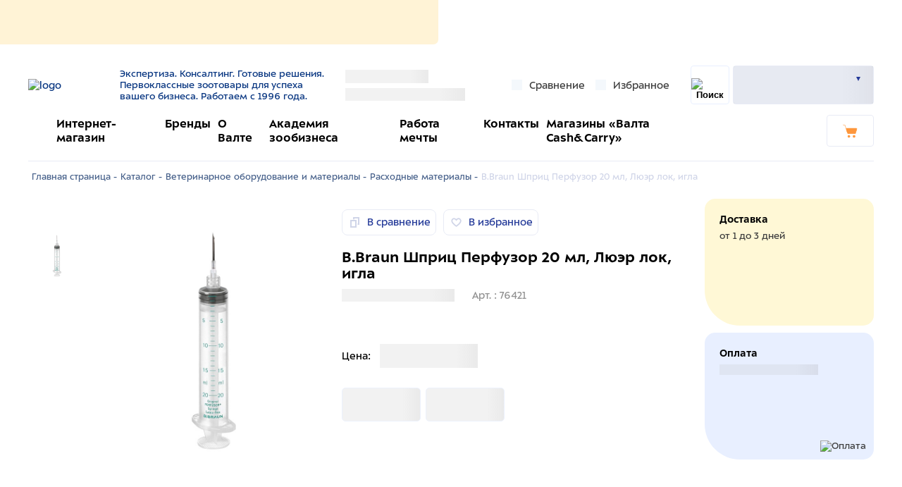

--- FILE ---
content_type: text/html; charset=UTF-8
request_url: https://valta.ru/catalog/veterinarnoe-oborudovanie-i-materialy/raskhodnye-materialy/b-braun-shprits-perfuzor-20-ml-lyuer-lok-igla/
body_size: 39038
content:
<!DOCTYPE html>
<html lang="ru">
<head>
    <title>B.Braun Шприц Перфузор 20 мл, Люэр лок, игла – купить товары для домашних животных в интернет магазине Valta</title>
        <meta name="viewport" content="width=device-width, initial-scale=1.0">
    <link rel="preload" href="/build/ALS_Sector-Bold.woff" as="font" crossorigin/>
    <link rel="preload" href="/build/ALS_Sector-Regular.woff" as="font" crossorigin/>
    <link rel="apple-touch-icon" sizes="180x180" href="/apple-touch-icon.png">
    <link rel="icon" type="image/png" sizes="32x32" href="/favicon-32x32.png">
    <link rel="icon" type="image/png" sizes="16x16" href="/favicon-16x16.png">
    <link rel="manifest" href="/site.webmanifest">
    <link rel="mask-icon" href="/safari-pinned-tab.svg" color="#66bc54">
    <meta name="msapplication-TileColor" content="#ffffff">
    <meta name="theme-color" content="#ffffff">
    <meta property="og:type" content="website" />
    <meta property="og:title" content="B.Braun Шприц Перфузор 20 мл, Люэр лок, игла – купить товары для домашних животных в интернет магазине Valta" />
    <meta property="og:description" content="Продукция B.Braun Шприц Перфузор 20 мл, Люэр лок, игла, артикул 76421 купить в интернет магазине Valta. ✅  Описание  и фото ☛ Большой выбор ассортимента ☛ Доставка по всей России."/>
    <meta property="og:url" content= "https://valta.ru/catalog/veterinarnoe-oborudovanie-i-materialy/raskhodnye-materialy/b-braun-shprits-perfuzor-20-ml-lyuer-lok-igla/"/>
    <meta property="og:image" content="https://valta.ruhttps://valta-s3-bitrix-upload.storage.yandexcloud.net/iblock/d99/d990c56b7bce3b2f0b0c6077a872a49c/71c86bd26d032f7d21c522901e1846a8.jpg"/>
    <meta property="og:image:secure_url" content="https://valta.ruhttps://valta-s3-bitrix-upload.storage.yandexcloud.net/iblock/d99/d990c56b7bce3b2f0b0c6077a872a49c/71c86bd26d032f7d21c522901e1846a8.jpg" />
    <meta property="og:image:type" content="image/jpg" />
    <meta property="og:image" content="https://valta.ru/local/client/img/logoOGWebP.webp"/>
    <meta property="og:image:secure_url" content="https://valta.ru/local/client/img/logoOGWebP.webp" />
    <meta property="og:image:type" content="image/webp" />
    <meta property="og:image:width" content="1000" />
    <meta property="og:image:height" content="1000" />
    <meta name="yandex-verification" content="47b59fb6d969fff9" />
    <meta name="google-site-verification" content="5L02sTpkVK_rz8hqPkhitNa3L8A5cXqfJYtWokiypRM" />
    <meta name="zen-verification" content="6kDRqrjb5FarPj72SIJxqT6bvoYBETQOWrKCEbkAwr4uRTMOcLSyyp3U8kVbSMhd" />
        <meta http-equiv="Content-Type" content="text/html; charset=UTF-8" />
<meta name="robots" content="index, follow" />
<meta name="description" content="Продукция B.Braun Шприц Перфузор 20 мл, Люэр лок, игла, артикул 76421 купить в интернет магазине Valta. ✅  Описание  и фото ☛ Большой выбор ассортимента ☛ Доставка по всей России." />
<script data-skip-moving="true">(function(w, d) {var v = w.frameCacheVars = {"CACHE_MODE":"HTMLCACHE","storageBlocks":[],"dynamicBlocks":{"aHz82l":"d41d8cd98f00","5lob0V":"ef059467e034","h_geo_city":"dbe80608f845","h_geo_phone":"45ca7dcfa4c9","header_compare_count":"d41d8cd98f00","header_favorites":"d41d8cd98f00","btn_mobile_favorite":"d41d8cd98f00","bx_basketFKauiI":"0286d2f57a5e","block_header_lk":"e6caee27d5a1","pMdEPG":"7d466e4d927b","bx_basketT0kNhm":"ddb2014ddc0c","anons-banner":"68b329da9893","mobile_geo_city":"0cf31b2c283c","mobile_contacts":"d41d8cd98f00","block_mobile_burger_menu":"d41d8cd98f00","Lo4iCb":"1053f6d7d743","header_compare_products":"d41d8cd98f00","block_personal_menu_exit":"d41d8cd98f00","i69SCE":"358f3c31020d","element_favorites":"d41d8cd98f00","schema_offer148477":"d41d8cd98f00","data_layer_detail148477":"d41d8cd98f00","return_link":"d41d8cd98f00","p_d_balance148477":"d41d8cd98f00","detail_mobile_favorite148477":"47cd033bbf4e","detail_compare_buttons148477":"e3c4ec5d5bb3","balance148477":"4068aecfba29","packing148477":"bc95dfc14146","color148477":"bc95dfc14146","size148477":"bc95dfc14146","price_bar148477":"6bbae083a696","round_to_pack148477":"bc95dfc14146","buttons_detail148477":"3dc632640019","buttons_store_product148477":"f56ac3d0fc48","detail_delivery_block_title":"587fee0ef683","detail_cash_options":"8990d2f0c3fd","detail_delivery_block":"a9473ded85aa","partners_offer":"d41d8cd98f00","catalog-line":"f56ac3d0fc48","0w9xn1":"d41d8cd98f00","footer_about_company":"8a863a123a01","UyNbz5":"58f4cc51486f","footer_personal_links":"d41d8cd98f00","contacts":"a9473ded85aa","BCVtB7":"358f3c31020d","widget_contract":"81051bcc2cf1","iJBuqa":"d41d8cd98f00","city_questions":"81051bcc2cf1"},"AUTO_UPDATE":true,"AUTO_UPDATE_TTL":0,"version":2};var inv = false;if (v.AUTO_UPDATE === false){if (v.AUTO_UPDATE_TTL && v.AUTO_UPDATE_TTL > 0){var lm = Date.parse(d.lastModified);if (!isNaN(lm)){var td = new Date().getTime();if ((lm + v.AUTO_UPDATE_TTL * 1000) >= td){w.frameRequestStart = false;w.preventAutoUpdate = true;return;}inv = true;}}else{w.frameRequestStart = false;w.preventAutoUpdate = true;return;}}var r = w.XMLHttpRequest ? new XMLHttpRequest() : (w.ActiveXObject ? new w.ActiveXObject("Microsoft.XMLHTTP") : null);if (!r) { return; }w.frameRequestStart = true;var m = v.CACHE_MODE; var l = w.location; var x = new Date().getTime();var q = "?bxrand=" + x + (l.search.length > 0 ? "&" + l.search.substring(1) : "");var u = l.protocol + "//" + l.host + l.pathname + q;r.open("GET", u, true);r.setRequestHeader("BX-ACTION-TYPE", "get_dynamic");r.setRequestHeader("X-Bitrix-Composite", "get_dynamic");r.setRequestHeader("BX-CACHE-MODE", m);r.setRequestHeader("BX-CACHE-BLOCKS", v.dynamicBlocks ? JSON.stringify(v.dynamicBlocks) : "");if (inv){r.setRequestHeader("BX-INVALIDATE-CACHE", "Y");}try { r.setRequestHeader("BX-REF", d.referrer || "");} catch(e) {}if (m === "APPCACHE"){r.setRequestHeader("BX-APPCACHE-PARAMS", JSON.stringify(v.PARAMS));r.setRequestHeader("BX-APPCACHE-URL", v.PAGE_URL ? v.PAGE_URL : "");}r.onreadystatechange = function() {if (r.readyState != 4) { return; }var a = r.getResponseHeader("BX-RAND");var b = w.BX && w.BX.frameCache ? w.BX.frameCache : false;if (a != x || !((r.status >= 200 && r.status < 300) || r.status === 304 || r.status === 1223 || r.status === 0)){var f = {error:true, reason:a!=x?"bad_rand":"bad_status", url:u, xhr:r, status:r.status};if (w.BX && w.BX.ready && b){BX.ready(function() {setTimeout(function(){BX.onCustomEvent("onFrameDataRequestFail", [f]);}, 0);});}w.frameRequestFail = f;return;}if (b){b.onFrameDataReceived(r.responseText);if (!w.frameUpdateInvoked){b.update(false);}w.frameUpdateInvoked = true;}else{w.frameDataString = r.responseText;}};r.send();var p = w.performance;if (p && p.addEventListener && p.getEntries && p.setResourceTimingBufferSize){var e = 'resourcetimingbufferfull';var h = function() {if (w.BX && w.BX.frameCache && w.BX.frameCache.frameDataInserted){p.removeEventListener(e, h);}else {p.setResourceTimingBufferSize(p.getEntries().length + 50);}};p.addEventListener(e, h);}})(window, document);</script>
<script data-skip-moving="true">(function(w, d, n) {var cl = "bx-core";var ht = d.documentElement;var htc = ht ? ht.className : undefined;if (htc === undefined || htc.indexOf(cl) !== -1){return;}var ua = n.userAgent;if (/(iPad;)|(iPhone;)/i.test(ua)){cl += " bx-ios";}else if (/Windows/i.test(ua)){cl += ' bx-win';}else if (/Macintosh/i.test(ua)){cl += " bx-mac";}else if (/Linux/i.test(ua) && !/Android/i.test(ua)){cl += " bx-linux";}else if (/Android/i.test(ua)){cl += " bx-android";}cl += (/(ipad|iphone|android|mobile|touch)/i.test(ua) ? " bx-touch" : " bx-no-touch");cl += w.devicePixelRatio && w.devicePixelRatio >= 2? " bx-retina": " bx-no-retina";if (/AppleWebKit/.test(ua)){cl += " bx-chrome";}else if (/Opera/.test(ua)){cl += " bx-opera";}else if (/Firefox/.test(ua)){cl += " bx-firefox";}ht.className = htc ? htc + " " + cl : cl;})(window, document, navigator);</script>


<link href="/bitrix/js/ui/design-tokens/dist/ui.design-tokens.min.css?174340035723463" type="text/css"  rel="stylesheet" />
<link href="/bitrix/js/ui/fonts/opensans/ui.font.opensans.min.css?17433981392320" type="text/css"  rel="stylesheet" />
<link href="/bitrix/js/main/popup/dist/main.popup.bundle.min.css?174340065926589" type="text/css"  rel="stylesheet" />
<link href="/bitrix/cache/css/s1/valta/page_abc4241b827a43f3d9ebf6c2f79b5f16/page_abc4241b827a43f3d9ebf6c2f79b5f16_v1.css?1760510884675" type="text/css"  rel="stylesheet" />
<link href="/bitrix/cache/css/s1/valta/default_c5c35033918d7ac8e7aa3213eef76c62/default_c5c35033918d7ac8e7aa3213eef76c62_v1.css?1760510903870" type="text/css"  rel="stylesheet" />
<link href="/bitrix/cache/css/s1/valta/template_dc9d462c8303f204d939a2538db786ee/template_dc9d462c8303f204d939a2538db786ee_v1.css?1760510884446228" type="text/css"  data-template-style="true" rel="stylesheet" />







    <!--    невидимая SmartCaptcha-->
        <!--    невидимая SmartCaptcha-->
    <meta name="cmsmagazine" content="a20ba548f835fe67804c54da44e19294" />
            <!-- Yandex.Metrika counter -->
                <noscript><img src="https://mc.yandex.ru/watch/63265654" style="position:absolute; left:-9999px;" alt="" /></noscript>
        <!-- /Yandex.Metrika counter -->
    </head>
<body>
<div id="panel">
    </div>

<div class="h-banner">
    <div id="bxdynamic_aHz82l_start" style="display:none"></div><div id="bxdynamic_aHz82l_end" style="display:none"></div>
    <div id="bxdynamic_5lob0V_start" style="display:none"></div>    <div class="reg-step reg-step--h"></div>
<div id="bxdynamic_5lob0V_end" style="display:none"></div></div>
<div data-loader>
    
</div>
<div class="outdated" style="display: none;">
    <div class="outdated-content">
        <div class="outdated-content__wrapper">
            <div class="outdated__title">
                Ваш браузер устарел и не поддерживает<br>
                просмотр данного сайта <span class="nowrap">:(</span>
            </div>
            <div class="outdated__line">
                <div class="outdated__img">
                    <img src="/local/client/img/not-supported.svg" width="599" height="340" alt="" title="">
                </div>
                <div class="outdated-browsers">
                    <div class="outdated-browsers__title">
                        Пожалуйста, скачайте браузер из представленных ниже:
                    </div>
                    <div class="outdated-browsers__line">
                        <a href="https://www.google.ru/intl/ru/chrome/?brand" class="outdated-browsers-i"
                           title="Chrome"
                           target="_blank" rel="nofollow">
                            <img src="/local/client/img/browsers/chrome.svg" width="56" height="57" alt="Chrome"
                                 title="Chrome">
                        </a>
                        <a href="https://www.opera.com/ru" class="outdated-browsers-i" title="Opera" target="_blank"
                           rel="nofollow">
                            <img src="/local/client/img/browsers/opera.svg" width="56" height="57" alt="Opera"
                                 title="Opera">
                        </a>
                        <a href="https://yandex.ru/promo/browser/brand/s/013" class="outdated-browsers-i"
                           title="Yandex"
                           target="_blank" rel="nofollow">
                            <img src="/local/client/img/browsers/yandex.svg" width="56" height="57" alt="Yandex"
                                 title="Yandex">
                        </a>
                        <a href="https://www.mozilla.org/ru/firefox/new/" class="outdated-browsers-i"
                           title="Firefox"
                           target="_blank" rel="nofollow">
                            <img src="/local/client/img/browsers/firefox.svg" width="61" height="63" alt="Firefox"
                                 title="Firefox">
                        </a>
                    </div>
                </div>
            </div>
        </div>
    </div>
</div>

<header class="h">
    <div class="container">
        <div class="h__top">
            <div class="h__logo">
                <a href="/" title="Главная">
                    <img src="/local/client/img/logo.svg" alt="logo" loading="lazy">
                </a>
                <div>
                    Экспертиза. Консалтинг. Готовые решения.<br>
Первоклассные зоотовары для успеха вашего бизнеса. Работаем с 1996 года.                </div>
            </div>
            <div class="h__geo">
                <div id="bxdynamic_h_geo_city_start" style="display:none"></div><a class="h__geo-city preloader preloader__w50">''</a>
<div id="bxdynamic_h_geo_city_end" style="display:none"></div><div id="bxdynamic_h_geo_phone_start" style="display:none"></div>   <div class="h-geo__phone preloader preloader__w50">''</div>
<div id="bxdynamic_h_geo_phone_end" style="display:none"></div>            </div>
                            
<a title="Сравнение" href="/catalog/compare/" class="h__link">
    <img class="i-icon lazy" src="[data-uri]" data-src="/local/client/icons/docs.svg" alt="" title="" loading="lazy">
    <span class="desktop">Сравнение </span>
    <div id="bxdynamic_header_compare_count_start" style="display:none"></div><div id="bxdynamic_header_compare_count_end" style="display:none"></div></a>                
<a title="Избранное" href="/favorite/" class="h__link">
    <img class="i-icon lazy" src="[data-uri]" data-src="/local/client/icons/heart.svg" alt="" title="" loading="lazy">
    <span class="desktop">Избранное</span>
    <div id="bxdynamic_header_favorites_start" style="display:none"></div><div id="bxdynamic_header_favorites_end" style="display:none"></div></a>                        <div class="h__search">
                <div class="h-search" data-search-wrap >
    <form id="title-search" data-search-form class="h-search__form" action="/search/">
        <input id="title-search-input"
               type="text"
               name="q"
               value=""
               size="15"
               placeholder="Поиск"
               data-search-input>
    </form>

    <div class="h-search__btn">
        <button title="Найти" data-search-btn class="h-search__submit h__m-btn" type="submit" name="s">
            <img class="i-icon" src="/local/client/icons/search.svg" alt="Поиск" title="Найти" loading="lazy">
        </button>
    </div>
</div>
            </div>

                            <a title="favorite" href="/favorite/" class="h__m-btn mobile">
    <img class="i-icon" src="/local/client/icons/heart-thin.svg" alt="" title="" loading="lazy">
    <div id="bxdynamic_btn_mobile_favorite_start" style="display:none"></div><div id="bxdynamic_btn_mobile_favorite_end" style="display:none"></div></a>
                <div id="bx_basketFKauiI" class="h__m-btn mobile bx-basket bx-opener"><a title="url" href="/cart/">
    <svg class="i-icon" width="23" height="21" viewBox="0 0 23 21" fill="none" xmlns="http://www.w3.org/2000/svg">
        <path d="M18.9752 14.6203H8.69994C8.05035 14.6203 7.45982 14.2071 7.25313 13.5579L5.36342 7.53727C5.15673 6.85848 5.65869 6.17969 6.3378 6.17969H21.0716C21.6326 6.17969 22.0165 6.71092 21.8689 7.24214L19.7429 14.0301C19.6544 14.3842 19.3296 14.6203 18.9752 14.6203Z" fill="white"/>
        <path d="M18.9746 14.9154H8.69933C7.90211 14.9154 7.22299 14.4137 6.98678 13.6464L5.09707 7.6258C4.97896 7.21262 5.03801 6.76993 5.30375 6.44529C5.56949 6.09114 5.95334 5.91406 6.36672 5.91406H21.1006C21.4549 5.91406 21.7797 6.09114 22.0159 6.35675C22.2226 6.65188 22.2816 7.00603 22.193 7.36018L20.0671 14.1481C19.89 14.5908 19.4471 14.9154 18.9746 14.9154ZM6.36672 6.50432C6.1305 6.50432 5.92381 6.62237 5.77618 6.79944C5.62855 7.00603 5.59902 7.24213 5.65807 7.44872L7.54779 13.4693C7.69542 13.971 8.16785 14.3252 8.69933 14.3252H18.9451C19.1813 14.3252 19.388 14.1776 19.4471 13.9415L21.573 7.15359C21.632 6.97652 21.6025 6.82895 21.4844 6.68139C21.3958 6.53383 21.2187 6.4748 21.071 6.4748H6.36672V6.50432Z" fill="white"/>
        <path d="M7.01535 13.0254C6.89724 13.0254 6.77913 12.9369 6.72008 12.8188L3.23587 1.78109L0.460309 1.04328C0.312673 0.98425 0.224092 0.836687 0.283146 0.659611C0.312673 0.512048 0.489837 0.393997 0.637473 0.453022L3.7083 1.27938L7.2811 12.6417C7.34015 12.7893 7.25157 12.9664 7.07441 13.0254C7.07441 13.0254 7.04488 13.0254 7.01535 13.0254Z" fill="white"/>
        <path d="M9.46625 20.4035C10.3958 20.4035 11.1493 19.6503 11.1493 18.7213C11.1493 17.7922 10.3958 17.0391 9.46625 17.0391C8.53673 17.0391 7.7832 17.7922 7.7832 18.7213C7.7832 19.6503 8.53673 20.4035 9.46625 20.4035Z" fill="white"/>
        <path d="M9.4646 20.6969C8.37212 20.6969 7.48633 19.8115 7.48633 18.7195C7.48633 17.6276 8.37212 16.7422 9.4646 16.7422C10.5571 16.7422 11.4429 17.6276 11.4429 18.7195C11.4429 19.8115 10.5571 20.6969 9.4646 20.6969ZM9.4646 17.3324C8.69691 17.3324 8.07686 17.9522 8.07686 18.7195C8.07686 19.4868 8.69691 20.1066 9.4646 20.1066C10.2323 20.1066 10.8523 19.4868 10.8523 18.7195C10.8523 17.9522 10.2323 17.3324 9.4646 17.3324Z" fill="white"/>
        <path d="M17.4994 20.4035C18.4289 20.4035 19.1824 19.6503 19.1824 18.7213C19.1824 17.7922 18.4289 17.0391 17.4994 17.0391C16.5699 17.0391 15.8164 17.7922 15.8164 18.7213C15.8164 19.6503 16.5699 20.4035 17.4994 20.4035Z" fill="white"/>
        <path d="M17.4978 20.7008C16.4053 20.7008 15.5195 19.8154 15.5195 18.7234C15.5195 17.6315 16.4053 16.7461 17.4978 16.7461C18.5903 16.7461 19.4761 17.6315 19.4761 18.7234C19.5056 19.8154 18.5903 20.7008 17.4978 20.7008ZM17.4978 17.3363C16.7301 17.3363 16.1101 17.9561 16.1101 18.7234C16.1101 19.4908 16.7301 20.1105 17.4978 20.1105C18.2655 20.1105 18.8856 19.4908 18.8856 18.7234C18.9151 17.9561 18.2655 17.3363 17.4978 17.3363Z" fill="white"/>
    </svg>

    </a></div>
                        <div class="h__m-btn h__menu" data-menu-btn="burger">
                <div class="h-btn">
                    <span class="h-btn__line"></span>
                </div>
            </div>
            <div id="h-log" class="h__log" data-toggle-wrap>
                                    <div id="bxdynamic_block_header_lk_start" style="display:none"></div>                <div class="user preloader">
                    <div class="user__top">
                        <div class=" preloader"></div>
                        <div class="user__log-name"></div>
                    </div>
                    <div class="user__menu">
                        <div class="user__name"></div>
                        <div class="user__links"></div>
                    </div>
                </div>
                <div id="bxdynamic_block_header_lk_end" style="display:none"></div>            </div>
                    </div>
        <div class="h__bot">

            <div id="bxdynamic_pMdEPG_start" style="display:none"></div>
    <div class="h-menu" itemscope="itemscope" itemtype="https://schema.org/SiteNavigationElement">
                                                                        <img class="i-icon" src="/local/client/icons/flag.svg" alt="" title="">
                                <div class="h-menu__item" id="bx_4234349777_24">
                        <a title="Интернет-магазин" href="/catalog/">
                                                        <link itemprop="url" href="https://valta.ru/catalog/"/>
                            <meta itemprop="name" content = "Интернет-магазин"/>Интернет-магазин                        </a>
                </div>
                                                                                <div class="h-menu__item" id="bx_4234349777_25">
                        <a title="Бренды" href="/brands/">
                                                        <link itemprop="url" href="https://valta.ru/brands/"/>
                            <meta itemprop="name" content = "Бренды"/>Бренды                        </a>
                </div>
                                                                                <div class="h-menu__item" id="bx_4234349777_26">
                        <a title="О Валте" href="/company/about/">
                                                        <link itemprop="url" href="https://valta.ru/company/about/"/>
                            <meta itemprop="name" content = "О Валте"/>О Валте                        </a>
                </div>
                                                                                <div class="h-menu__item" id="bx_4234349777_28">
                        <a title="Академия зообизнеса" href="/company/services/academy/">
                                                        <link itemprop="url" href="https://valta.ru/company/services/academy/"/>
                            <meta itemprop="name" content = "Академия зообизнеса"/>Академия зообизнеса                        </a>
                </div>
                                                                                <div class="h-menu__item" id="bx_4234349777_113">
                        <a title="Работа мечты" href="/company/jobs/">
                                                        <link itemprop="url" href="https://valta.ru/company/jobs/"/>
                            <meta itemprop="name" content = "Работа мечты"/>Работа мечты                        </a>
                </div>
                                                                                <div class="h-menu__item" id="bx_4234349777_29">
                        <a title="Контакты" href="/company/contacts/">
                                                        <link itemprop="url" href="https://valta.ru/company/contacts/"/>
                            <meta itemprop="name" content = "Контакты"/>Контакты                        </a>
                </div>
                                                                                <div class="h-menu__item" id="bx_4234349777_493786">
                        <a title="Магазины «Валта Cash&Carry»" href="/company/services/cashandcarry/">
                                                        <link itemprop="url" href="https://valta.ru/company/services/cashandcarry/"/>
                            <meta itemprop="name" content = "Магазины «Валта Cash&Carry»"/>Магазины «Валта Cash&Carry»                        </a>
                </div>
                        </div>
<div id="bxdynamic_pMdEPG_end" style="display:none"></div>                            <div id="bx_basketT0kNhm" class="bx-basket bx-opener"><a href="/cart/" class="h-cart">
        <div class="h-cart__info" data-basket-header>
            </div>
    <div title="Корзина" class="h-cart__btn">
        <svg class="i-icon" width="23" height="21" viewBox="0 0 23 21" fill="none" xmlns="http://www.w3.org/2000/svg">
            <path d="M18.9752 14.6203H8.69994C8.05035 14.6203 7.45982 14.2071 7.25313 13.5579L5.36342 7.53727C5.15673 6.85848 5.65869 6.17969 6.3378 6.17969H21.0716C21.6326 6.17969 22.0165 6.71092 21.8689 7.24214L19.7429 14.0301C19.6544 14.3842 19.3296 14.6203 18.9752 14.6203Z" fill="white"/>
            <path d="M18.9746 14.9154H8.69933C7.90211 14.9154 7.22299 14.4137 6.98678 13.6464L5.09707 7.6258C4.97896 7.21262 5.03801 6.76993 5.30375 6.44529C5.56949 6.09114 5.95334 5.91406 6.36672 5.91406H21.1006C21.4549 5.91406 21.7797 6.09114 22.0159 6.35675C22.2226 6.65188 22.2816 7.00603 22.193 7.36018L20.0671 14.1481C19.89 14.5908 19.4471 14.9154 18.9746 14.9154ZM6.36672 6.50432C6.1305 6.50432 5.92381 6.62237 5.77618 6.79944C5.62855 7.00603 5.59902 7.24213 5.65807 7.44872L7.54779 13.4693C7.69542 13.971 8.16785 14.3252 8.69933 14.3252H18.9451C19.1813 14.3252 19.388 14.1776 19.4471 13.9415L21.573 7.15359C21.632 6.97652 21.6025 6.82895 21.4844 6.68139C21.3958 6.53383 21.2187 6.4748 21.071 6.4748H6.36672V6.50432Z" fill="white"/>
            <path d="M7.01535 13.0254C6.89724 13.0254 6.77913 12.9369 6.72008 12.8188L3.23587 1.78109L0.460309 1.04328C0.312673 0.98425 0.224092 0.836687 0.283146 0.659611C0.312673 0.512048 0.489837 0.393997 0.637473 0.453022L3.7083 1.27938L7.2811 12.6417C7.34015 12.7893 7.25157 12.9664 7.07441 13.0254C7.07441 13.0254 7.04488 13.0254 7.01535 13.0254Z" fill="white"/>
            <path d="M9.46625 20.4035C10.3958 20.4035 11.1493 19.6503 11.1493 18.7213C11.1493 17.7922 10.3958 17.0391 9.46625 17.0391C8.53673 17.0391 7.7832 17.7922 7.7832 18.7213C7.7832 19.6503 8.53673 20.4035 9.46625 20.4035Z" fill="white"/>
            <path d="M9.4646 20.6969C8.37212 20.6969 7.48633 19.8115 7.48633 18.7195C7.48633 17.6276 8.37212 16.7422 9.4646 16.7422C10.5571 16.7422 11.4429 17.6276 11.4429 18.7195C11.4429 19.8115 10.5571 20.6969 9.4646 20.6969ZM9.4646 17.3324C8.69691 17.3324 8.07686 17.9522 8.07686 18.7195C8.07686 19.4868 8.69691 20.1066 9.4646 20.1066C10.2323 20.1066 10.8523 19.4868 10.8523 18.7195C10.8523 17.9522 10.2323 17.3324 9.4646 17.3324Z" fill="white"/>
            <path d="M17.4994 20.4035C18.4289 20.4035 19.1824 19.6503 19.1824 18.7213C19.1824 17.7922 18.4289 17.0391 17.4994 17.0391C16.5699 17.0391 15.8164 17.7922 15.8164 18.7213C15.8164 19.6503 16.5699 20.4035 17.4994 20.4035Z" fill="white"/>
            <path d="M17.4978 20.7008C16.4053 20.7008 15.5195 19.8154 15.5195 18.7234C15.5195 17.6315 16.4053 16.7461 17.4978 16.7461C18.5903 16.7461 19.4761 17.6315 19.4761 18.7234C19.5056 19.8154 18.5903 20.7008 17.4978 20.7008ZM17.4978 17.3363C16.7301 17.3363 16.1101 17.9561 16.1101 18.7234C16.1101 19.4908 16.7301 20.1105 17.4978 20.1105C18.2655 20.1105 18.8856 19.4908 18.8856 18.7234C18.9151 17.9561 18.2655 17.3363 17.4978 17.3363Z" fill="white"/>
        </svg>

    </div>
</a></div>
                    </div>
                <div id="bxdynamic_anons-banner_start" style="display:none"></div>
<div id="bxdynamic_anons-banner_end" style="display:none"></div>    </div>
</header>
<header itemscope itemtype="https://schema.org/WPHeader">
    <meta itemprop="headline" content="АО &laquo;Валта Пет Продактс&raquo;">
    <meta itemprop="description" content="Продукция B.Braun Шприц Перфузор 20 мл, Люэр лок, игла, артикул 76421 купить в интернет магазине Valta. ✅  Описание  и фото ☛ Большой выбор ассортимента ☛ Доставка по всей России.">
</header>
<main >
    <div class="container">
        <div class="h-m" data-menu="burger">
            <div class="h-m__content">
                <div class="h-m__top">
                    
<div class="h-m__link">
    <span>Город: </span>
    <div id="bxdynamic_mobile_geo_city_start" style="display:none"></div>    <div id="bxdynamic_mobile_geo_city_end" style="display:none"></div></div>
<div id="bxdynamic_mobile_contacts_start" style="display:none"></div><div id="bxdynamic_mobile_contacts_end" style="display:none"></div>                </div>
                                <div id="bxdynamic_block_mobile_burger_menu_start" style="display:none"></div><div id="bxdynamic_block_mobile_burger_menu_end" style="display:none"></div>                <div id="bxdynamic_Lo4iCb_start" style="display:none"></div>    <div class="h-m__links">
                                                        <a title="Интернет-магазин" href="/catalog/" class="h-m__links-b">
                        <svg class='i-icon'>
                            <use xlink:href='#icon-flag'/>
                        </svg>
                        <span>Интернет-магазин</span>
                    </a>
                                                                                    <a title="Бренды" href="/brands/" class="h-m__links-b">
                        <svg class='i-icon'>
                            <use xlink:href='#icon-flag'/>
                        </svg>
                        <span>Бренды</span>
                    </a>
                                                                                    <a title="О Валте" href="/company/about/">
                        О Валте                    </a>
                                                                                    <a title="Академия зообизнеса" href="/company/services/academy/">
                        Академия зообизнеса                    </a>
                                                                                    <a title="Работа мечты" href="/company/jobs/">
                        Работа мечты                    </a>
                                                                                    <a title="Контакты" href="/company/contacts/">
                        Контакты                    </a>
                                                                                    <a title="Магазины «Валта Cash&Carry»" href="/company/services/cashandcarry/">
                        Магазины «Валта Cash&Carry»                    </a>
                                            <a title="Пресс-центр" href="/company/news/">
            Пресс-центр        </a>
    </div>
<div id="bxdynamic_Lo4iCb_end" style="display:none"></div>
                                    <div id="bxdynamic_header_compare_products_start" style="display:none"></div><div id="bxdynamic_header_compare_products_end" style="display:none"></div>                                                <div id="bxdynamic_block_personal_menu_exit_start" style="display:none"></div><div id="bxdynamic_block_personal_menu_exit_end" style="display:none"></div>                <div id="bxdynamic_i69SCE_start" style="display:none"></div><a class="bvi-open bvi-open--footer" onclick="bviOpen();">
    <img class="i-icon" src="/local/client/img/bvi-eye.svg" alt="" title="" loading="lazy">
    <span>Версия для слабовидящих</span>
</a>
<div id="bxdynamic_i69SCE_end" style="display:none"></div>            </div>
            <div data-menu-btn="burger" class="menu-back"></div>
        </div><div id="bxdynamic_element_favorites_start" style="display:none"></div><div id="bxdynamic_element_favorites_end" style="display:none"></div>
<div class='row'>
    <div class='col-xs-12'>
        <div class="b-breadcrumbs"><a title="Главная страница" href="/">Главная страница - </a><a title="Каталог" href="/catalog/">Каталог - </a><a title="Ветеринарное оборудование и материалы" href="/catalog/veterinarnoe-oborudovanie-i-materialy/">Ветеринарное оборудование и материалы - </a><a title="Расходные материалы" href="/catalog/veterinarnoe-oborudovanie-i-materialy/raskhodnye-materialy/">Расходные материалы - </a><span class="b-breadcrumbs__next">B.Braun Шприц Перфузор 20 мл, Люэр лок, игла</span></div><script type="application/ld+json">
                {
            "@context": "http://schema.org",
            "@type": "BreadcrumbList",
            "itemListElement": [{
                      "@type":"ListItem","position":1,"item": {"@id":"https://valta.ru/","name": "Главная страница"}},{
                      "@type":"ListItem","position":2,"item": {"@id":"https://valta.ru/catalog/","name": "Каталог"}},{
                      "@type":"ListItem","position":3,"item": {"@id":"https://valta.ru/catalog/veterinarnoe-oborudovanie-i-materialy/","name": "Ветеринарное оборудование и материалы"}},{
                      "@type":"ListItem","position":4,"item": {"@id":"https://valta.ru/catalog/veterinarnoe-oborudovanie-i-materialy/raskhodnye-materialy/","name": "Расходные материалы"}},{
                      "@type":"ListItem","position":5,"item": {"@id":"https://valta.ru/catalog/veterinarnoe-oborudovanie-i-materialy/raskhodnye-materialy/b-braun-shprits-perfuzor-20-ml-lyuer-lok-igla/","name": "B.Braun Шприц Перфузор 20 мл, Люэр лок, игла"}}]}</script>        <div class="aside">
            <div class="aside__main">
                <div class="detail">
                    <div itemscope itemtype="https://schema.org/Product" class="detail__top"
     id="https://valta.rubx_117848907_148477">
    <meta itemprop="name" content="B.Braun Шприц Перфузор 20 мл, Люэр лок, игла"/>
    <link itemprop="url" href="https://valta.ru/catalog/veterinarnoe-oborudovanie-i-materialy/raskhodnye-materialy/b-braun-shprits-perfuzor-20-ml-lyuer-lok-igla/"/>
    <meta itemprop="description" content="Трехкомпонентный шприц для инфузионных насосов.
Изготовлен из полипропилена.
Кристально прозрачный цилиндр.
Контрастная градуировка в мл.
Нестираемая разметка.
Идеальная читаемость.
Коаксиальный наконечник с соединением Люэр лок для игл или других медицинских принадлежностей (инфузионных линий).
Шток имеет овальный упор для удобства использования и предотвращения вращения.
Защитный стопор предотвращает случайное вытягивание поршня из цилиндра.
Минимальный остаточный объем.
Поршень из синтетического материала (не содержит натуральный латекс) с двумя уплотнительными кольцами для медленной аспирации или введения лекарств.
Модель с аспирационными иглами."/>
    <meta itemprop="sku" content="76421" />
    <div id="bxdynamic_schema_offer148477_start" style="display:none"></div><div id="bxdynamic_schema_offer148477_end" style="display:none"></div>
    <div id="bxdynamic_data_layer_detail148477_start" style="display:none"></div><div id="bxdynamic_data_layer_detail148477_end" style="display:none"></div>

    <div class="mobile">
    <div id="bxdynamic_return_link_start" style="display:none"></div><div id="bxdynamic_return_link_end" style="display:none"></div>        <div>
            <div class="detail__title">B.Braun Шприц Перфузор 20 мл, Люэр лок, игла</div>
            <div class="detail__line">
                <div id="bxdynamic_p_d_balance148477_start" style="display:none"></div><div id="bxdynamic_p_d_balance148477_end" style="display:none"></div>                <div class="detail__art">
                    Арт.: 76421                </div>
            </div>
        </div>
    </div>
    <div class="detail-slider">
        <div class="detail__add mobile">
            <div id="bxdynamic_detail_mobile_favorite148477_start" style="display:none"></div>            <a title="Сравнение" href="javascript:void(0);"
               class="btn btn--w-blue" data-comp-id="148477">
                <svg class='i-icon'>
                    <use xlink:href='#icon-docs'/>
                </svg>
            </a>
            <a title="Избранное" href="javascript:void(0);"
               class="btn btn--w-blue">
                <svg class='i-icon'>
                    <use xlink:href='#icon-heart'/>
                </svg>
            </a>
            <div id="bxdynamic_detail_mobile_favorite148477_end" style="display:none"></div>        </div>
        <div class="detail-slider__thumbs">
            <div class="slider__arrow slider__arrow--prev" data-slider-a-prev="detailThumbs">
                <svg class="i-icon">
                    <use xlink:href="#icon-arr_back"></use>
                </svg>
            </div>
            <div class="swiper-container" data-slider="detailThumbs">
                <div class="swiper-wrapper">
                                                                        <div class="swiper-slide">
                                <img title="B.Braun Шприц Перфузор 20 мл, Люэр лок, игла"
                                    id="10744730_1"
                                    src="https://valta-s3-bitrix-upload.storage.yandexcloud.net/iblock/ce8/ce867e0df58e4ee2930052f0a81e743b/62c5b04a86a7c1f5a09de4849659a996.jpg"
                                    alt="B.Braun Шприц Перфузор 20 мл, Люэр лок, игла"
                                >
                            </div>
                                            

                                    </div>
            </div>
            <div class="slider__arrow slider__arrow--next" data-slider-a-next="detailThumbs">
                <svg class="i-icon">
                    <use xlink:href="#icon-arr_back"></use>
                </svg>
            </div>
        </div>
        <div class="detail-slider__inner">
            <div class="swiper-container" data-modal="gallery" data-slider="detail">
                <div class="swiper-wrapper">
                    <div class="p-labels__wrap">
                        <div class="p-labels">
                                                                                    
                        </div>
                                            </div>
                                                                                        <div class="swiper-slide">
                            <a href="https://valta-s3-bitrix-upload.storage.yandexcloud.net/iblock/d99/d990c56b7bce3b2f0b0c6077a872a49c/71c86bd26d032f7d21c522901e1846a8.jpg" title="B.Braun Шприц Перфузор 20 мл, Люэр лок, игла">
                                <img
                                     src="https://valta-s3-bitrix-upload.storage.yandexcloud.net/resize_cache/10744729/01e659977dd22dc201a88e0f37ff96e5/iblock/d99/d990c56b7bce3b2f0b0c6077a872a49c/71c86bd26d032f7d21c522901e1846a8.jpg"
                                     title="B.Braun Шприц Перфузор 20 мл, Люэр лок, игла"
                                     alt="B.Braun Шприц Перфузор 20 мл, Люэр лок, игла">
                                <meta itemprop="image" content = "https://valta.ruhttps://valta-s3-bitrix-upload.storage.yandexcloud.net/resize_cache/10744729/01e659977dd22dc201a88e0f37ff96e5/iblock/d99/d990c56b7bce3b2f0b0c6077a872a49c/71c86bd26d032f7d21c522901e1846a8.jpg"/>
                            </a>
                        </div>
                                                                                                    </div>
                <div class="swiper-pagination slider__pagination" data-slider-p="detail"></div>
            </div>
        </div>
    </div>
    <div class="detail__info">
        <div id="bxdynamic_detail_compare_buttons148477_start" style="display:none"></div>        <div class="detail__add">
            <a title="В сравнение" class="btn btn--w-blue">
                <svg class="i-icon" viewBox="0 0 13 15">
                    <rect x="1" y="5" width="7" height="9" stroke="#243A99" stroke-width="2"></rect>
                    <path d="M5 3.25V1H12V10H10.3846" stroke="#243A99" stroke-width="2"></path>
                </svg>
                <span>В сравнение</span>
            </a>
            <a title="В избранное" class="btn btn--w-blue">
                <svg class="i-icon" viewBox="0 0 17 15">
                    <path d="M7.81321 2.96747L8.58754 3.76837L9.30051 2.9124C9.74643 2.37704 10.3347 1.96707 11.0045 1.72883C13.0659 1.02023 15.1334 2.21072 15.5482 4.27966L15.5483 4.27987C15.7533 5.30165 15.56 6.26006 15.0323 7.23622C14.4017 8.38892 13.5295 9.39401 12.519 10.3644C11.2888 11.5404 9.95486 12.6083 8.53268 13.5557C6.71764 12.3615 5.05553 10.9595 3.58192 9.37942C2.77222 8.48129 2.11109 7.59194 1.72614 6.58286L1.72582 6.58204C1.17647 5.14578 1.33737 3.85938 2.29203 2.67501L2.29231 2.67467C2.84241 1.99159 3.59973 1.62274 4.56837 1.54583C5.81935 1.45068 6.82858 1.90327 7.71394 2.86438L7.72212 2.87325L7.7305 2.88192L7.81321 2.96747Z"
                          stroke="#243A99" stroke-width="2"></path>
                </svg>
                <span>В избранное</span>
            </a>
        </div>
        <div id="bxdynamic_detail_compare_buttons148477_end" style="display:none"></div>        <div class="detail__title desktop">
            <h1>B.Braun Шприц Перфузор 20 мл, Люэр лок, игла</h1>
        </div>
        <div class="detail__line desktop">
            <div id="bxdynamic_balance148477_start" style="display:none"></div>            <div class="avail avail--5">
                <span class="preloader">Загрузка информации</span></div>
            <div id="bxdynamic_balance148477_end" style="display:none"></div>            <div class="detail__art">
                Арт. : 76421            </div>
        </div>
        <div class="detail__select">
                        <div id="bxdynamic_packing148477_start" style="display:none"></div>            <div id="bxdynamic_packing148477_end" style="display:none"></div>
            <div id="bxdynamic_color148477_start" style="display:none"></div>            <div id="bxdynamic_color148477_end" style="display:none"></div>
            <div id="bxdynamic_size148477_start" style="display:none"></div>            <div id="bxdynamic_size148477_end" style="display:none"></div>        </div>
        <div id="bxdynamic_price_bar148477_start" style="display:none"></div>        <div class="detail__line">
            <div class="p-price">
                <span>Цена:</span>
                <div class="p-price__wrapper"><span class="big preloader">Загрузка</span></div>
            </div>
        </div>
        <div id="bxdynamic_price_bar148477_end" style="display:none"></div>        <div class="detail__links">
            <div id="bxdynamic_round_to_pack148477_start" style="display:none"></div>            <div id="bxdynamic_round_to_pack148477_end" style="display:none"></div>        </div>
        <div class="green" data-success-notify style="display: none; text-align:justify;">
            Вы успешно подписаны на товар, оповещение будет отправлено на почту        </div>
        <div class="detail__actions">
            <div id="bxdynamic_buttons_detail148477_start" style="display:none"></div>            <a href="javascript:void(0);" class="counter big preloader">Загрузка</a>
            <a href="javascript:void(0);" class="counter big preloader">Загрузка</a>
            <div id="bxdynamic_buttons_detail148477_end" style="display:none"></div>        </div>
        <div id="bxdynamic_buttons_store_product148477_start" style="display:none"></div>
        <div id="bxdynamic_buttons_store_product148477_end" style="display:none"></div>
    </div>
        <div class="detail__cards">
            <div>
                <a title="Подробнее" href="/company/services/logistics/delivery/" class="c-block c-block--beige">
                   <img title="Доставка от 1 до 3 дней" src="/local/client/img/g_house.svg" alt="" loading="lazy">
                    <div>
                        <div id="bxdynamic_detail_delivery_block_title_start" style="display:none"></div>                        <b>Доставка</b>
                        <div id="bxdynamic_detail_delivery_block_title_end" style="display:none"></div>                        <br>
                        от 1 до 3 дней                    </div>
                </a>
                <a title="Подробнее" href="/company/services/logistics/payment/" class="c-block c-block--blue">
                    <img title="Оплата" src="/local/client/img/g_cards.svg" alt="Оплата" loading="lazy">
                    <div>
                        <b>Оплата</b><br>
                        <div id="bxdynamic_detail_cash_options_start" style="display:none"></div>                        <div class="avail avail--5">
                            <span class="preloader">Безналичный расчет</span></div>
                        <div id="bxdynamic_detail_cash_options_end" style="display:none"></div>                    </div>
                </a>
                <div id="bxdynamic_detail_delivery_block_start" style="display:none"></div>                <div id="bxdynamic_detail_delivery_block_end" style="display:none"></div>            </div>
        </div>
</div>

                                                                                                                                                <div class="b-tabs" data-tab-group>
                            <div class="b-tabs-head" data-tab-header>
                                <a title="Описание" href="javascript:void(0);" class="b-tabs-link active" data-tab-btn="1">
                                    Описание                                </a>
                                                                                                <a title="Характеристики" href="javascript:void(0);" class="b-tabs-link" data-tab-btn="3">
                                    Характеристики                                </a>
                                                                    <a title="О бренде" href="javascript:void(0);" class="b-tabs-link" data-tab-btn="4">
                                        О бренде                                    </a>
                                                                <a title="Отзывы" href="javascript:void(0);" class="b-tabs-link" data-tab-btn="5">
                                    Отзывы                                    (0)
                                </a>
                                <a title="Купить у партнеров" href="javascript:void(0);" class="b-tabs-link" data-tab-btn="6" data-current-product-xml-id="c4feeb30-6268-11e9-8145-005056bf23ce" data-partners-map>
                                    Купить у партнеров                                </a>
                            </div>

                            <div class="b-tabs__content static" data-tab-content>

                                <div class="b-tabs__item active" data-tab-body="1">
    <div class="detail__about-wrapper" data-read-more-wrap>
        <div class="detail__about">
            <div>
                Трехкомпонентный шприц для инфузионных насосов.
Изготовлен из полипропилена.
Кристально прозрачный цилиндр.
Контрастная градуировка в мл.
Нестираемая разметка.
Идеальная читаемость.
Коаксиальный наконечник с соединением Люэр лок для игл или других медицинских принадлежностей (инфузионных линий).
Шток имеет овальный упор для удобства использования и предотвращения вращения.
Защитный стопор предотвращает случайное вытягивание поршня из цилиндра.
Минимальный остаточный объем.
Поршень из синтетического материала (не содержит натуральный латекс) с двумя уплотнительными кольцами для медленной аспирации или введения лекарств.
Модель с аспирационными иглами.                                            </div>
        </div>
    </div>
    <a title="Читать полностью" href="javascript:void(0);" data-read-more-btn class="l l--g l--span l--dashed">
        <span>Читать полностью</span>
        <span>Скрыть</span>
    </a>
</div>
<div class="b-tabs__item" data-tab-body="3">
    <div class="b-table" itemscope itemtype="https://schema.org/PropertyValue">
                    <div class="b-table__line">
                <span itemprop="name">Бренд</span>
                                    <span itemprop="value"><a href="/brands/b-braun/">B.Braun</a></span>
                            </div>
                    <div class="b-table__line">
                <span itemprop="name">Вид питомца</span>
                                <span itemprop="value">собаки (Крупные), кошки (Средние, Крупные), птицы (попугаи, экзотические птицы, канарейка, лесные птицы), грызуны (морская свинка, хомяк, крыса, дегу, мышь, белка, песчанка, шиншилла), рептилии (водные черепахи, лягушки, сухопутные черепахи), хорьки, кролики</span>
                            </div>
                    <div class="b-table__line">
                <span itemprop="name">Возраст питомца</span>
                                    <span itemprop="value">от 1 года до 7 лет</span>
                            </div>
                    <div class="b-table__line">
                <span itemprop="name">Артикул</span>
                                    <span itemprop="value">76421</span>
                            </div>
                    <div class="b-table__line">
                <span itemprop="name">Вес (кг.)</span>
                                    <span itemprop="value">0.01</span>
                            </div>
                            <div class="b-table__line">
                <span itemprop="name">Габариты (м)</span>
                <span itemprop="value">0.05 х 0.02 х 0.01</span>
            </div>
                    <div class="b-table__line">
                <span itemprop="name">Штрих-код</span>
                <div>
                                                <div itemprop="value">4046964976421</div>
                                        </div>
            </div>            <div class="b-table__line">
                <meta itemprop="name" content = "Особый температурный режим"/>
                <span itemprop="value">Особый температурный режим</span>
                <span></span>
            </div>
                </div>
</div>
                                                                                <div class="b-tabs__item" data-tab-body="4">
                                        <div class="detail__brand">
                                                                                            <img title="B.Braun" alt="B.Braun" src="/upload/resize_cache/iblock/99a/150_150_1/99a290a11e675e03d3655e7c44267caa.png">
                                                                                                                                        <p>Оборудование, расходные материалы и средства для дезинфекции</p>
                                                                                        <a title="Подробнее о бренде"
                                               href="/brands/b-braun/"
                                               class="l l--g">
                                                Подробнее о бренде                                            </a>
                                            <a title="Все товары бренда B.Braun" href="/catalog/brand/b-braun/"
                                               class="l l--b">
                                                Все товары бренда B.Braun                                            </a>
                                        </div>
                                    </div>
                                                                <div class="b-tabs__item" data-tab-body="5">
                                    <div class="detail__reviews">
                                                                                    <a title="Оставить отзыв" href="/local/include/modals/review.php?PRODUCT_ID=148477"
                                               data-modal="ajax" class="btn btn--orange btn--small">
                                                Оставить отзыв                                            </a>
                                                                                <div class="product-item-detail-tab-content" data-entity="tab-container"
                                             data-value="comments" style="display: none;">
                                        </div>

                                        
    <div class="empty-block" style="width:100%">
        <img alt="img" title="img"  src="/local/client/img/f_icon-auth.svg" loading="lazy">
        <div>
            <h2>На данный товар пока нет отзывов покупателей. Оставьте отзыв первым.</h2>
        </div>
    </div>

                                    </div>
                                </div>
                                <div class="b-tabs__item" data-tab-body="6">
                                    <div id="bxdynamic_partners_offer_start" style="display:none"></div><div id="bxdynamic_partners_offer_end" style="display:none"></div>                                </div>
                            </div>
                        </div>
                                                        <div id="catalog-line" class="p-c p-c--similar">
                
            </div>
                                                                        <div id="bxdynamic_0w9xn1_start" style="display:none"></div><div id="bxdynamic_0w9xn1_end" style="display:none"></div>                </div>
            </div>
        </div>
    </div>
</div>
            
</div>
<footer class="footer" itemscope itemtype ="https://schema.org/WPFooter">
    <div class="container">
        <div class="mission " id="m-footer-adv">
            <div class="mission__text">
                <div class="title-1">
                    <span>Мы заботимся о качестве</span>
<span>и продолжительности жизни</span>
<span>домашних любимцев</span>                </div>
            </div>
            <div class="mission__wrap">
                                <div class="mission__item">
                    
<img src="[data-uri]"
     class="lazy"
     data-src="/local/client/img/mission/mission_1.png"
     data-anim-icon-static="/local/client/img/mission/mission_1.png"
     data-anim-icon="/local/client/img/mission/mission_1.gif"
     alt="Здоровый питомец"
     title="Здоровый питомец"
>                    <div class="about-desc-i__title">
                        Здоровый питомец
                    </div>
                </div>

                <div class="mission__item">
                    <img src="[data-uri]" class="lazy"
     data-src="/local/client/img/mission/mission_2.png"
     data-anim-icon-static="/local/client/img/mission/mission_2.png"
     data-anim-icon="/local/client/img/mission/mission_2.gif"
     alt="Счастливый владелец"
     title="Счастливый владелец"
>                    <div class="about-desc-i__title">
                        Счастливый владелец
                    </div>
                </div>

                <div class="mission__item">
                    <img src="[data-uri]" class="lazy"
     data-src="/local/client/img/mission/mission_3.png"
     data-anim-icon-static="/local/client/img/mission/mission_3.png"
     data-anim-icon="/local/client/img/mission/mission_3.gif"
     alt="Процветающий бизнес"
     title="Процветающий бизнес"
>                    <div class="about-desc-i__title">
                        Процветающий бизнес                    </div>
                </div>
                <div class="mission__btn">

                                        <div id="bxdynamic_footer_about_company_start" style="display:none"></div>                    <a title="О нас" href="/company/" class="btn btn--orange btn--small">
                            Подробнее о Валте                        </a>
                    <div id="bxdynamic_footer_about_company_end" style="display:none"></div>                </div>
            </div>
        </div>
        <div class="f">
            <div class="f__left">
                <div id="bxdynamic_UyNbz5_start" style="display:none"></div>
    <div class="f-menu">
                                    <div class="f-menu__item" data-toggle-wrap>
                    <div class="f-menu__title" data-toggle-btn-m>
                        Компания                        <span class="plus"></span>
                    </div>
                    <ul class="f-menu__links" data-toggle-list>
                                                                                                                <li id="bx_309161469_39">
                                    <a title="О нас" href="/company/about/">
                                        О нас                                    </a>
                                </li>
                            
                                                                                                                                            <li id="bx_309161469_160212">
                                    <a title="Пресс-центр" href="/company/news/">
                                        Пресс-центр                                    </a>
                                </li>
                            
                                                                                                                                            <li id="bx_309161469_41">
                                    <a title="Сервисы" href="/company/services/">
                                        Сервисы                                    </a>
                                </li>
                            
                                                                                                                                            <li id="bx_309161469_150365">
                                    <a title="Команда" href="/company/team/">
                                        Команда                                    </a>
                                </li>
                            
                                                                                                                                            <li id="bx_309161469_40">
                                    <a title="История Валты" href="/company/story/">
                                        История Валты                                    </a>
                                </li>
                            
                                                                                                                                            <li id="bx_309161469_188689">
                                    <a title="Сведения об образовательной организации" href="/company/services/academy/academy-information/">
                                        Сведения об образовательной организации                                    </a>
                                </li>
                            
                                                                                                                                            <li id="bx_309161469_175769">
                                    <a title="Документы компании" href="/company/documents/">
                                        Документы компании                                    </a>
                                </li>
                            
                                                                                                                                            <li>
                                <div class="tooltip tooltip--footer">
                                <div>Еще</div>
                                <div class="tooltip__text">
                                <a title="Оплата" href="/company/services/logistics/payment/"
                                   id="bx_309161469_230614">
                                    Оплата                                </a>
                            
                                                                                                                                            <a title="Территория успеха" href="/company/land/"
                                   id="bx_309161469_150366">
                                    Территория успеха                                </a>
                            
                                                                                                                                            <a title="Условия доставки" href="/company/services/logistics/delivery/"
                                   id="bx_309161469_230615">
                                    Условия доставки                                </a>
                            
                                                                                                                                            <a title="Отзывы" href="/company/reviews/"
                                   id="bx_309161469_150367">
                                    Отзывы                                </a>
                            
                                                                                                                                            <a title="Вакансии" href="/company/jobs/"
                                   id="bx_309161469_150368">
                                    Вакансии                                </a>
                            
                                                                                                                                            <a title="Контакты" href="/company/contacts/"
                                   id="bx_309161469_150370">
                                    Контакты                                </a>
                            
                                                                                                                                            <a title="Обратная связь" href="/cooperation/feedback/"
                                   id="bx_309161469_150371">
                                    Обратная связь                                </a>
                            
                                                            </div>
                                </div>
                                </li>
                                                                        </ul>
                </div>
                                                <div class="f-menu__item" data-toggle-wrap>
                    <div class="f-menu__title" data-toggle-btn-m>
                        Сотрудничество                        <span class="plus"></span>
                    </div>
                    <ul class="f-menu__links" data-toggle-list>
                                                                                                                <li id="bx_309161469_42">
                                    <a title="FAQ" href="/faq/">
                                        FAQ                                    </a>
                                </li>
                            
                                                                                                                                            <li id="bx_309161469_150558">
                                    <a title="Груминг салонам" href="/clients/grooming_salon/">
                                        Груминг салонам                                    </a>
                                </li>
                            
                                                                                                                                            <li id="bx_309161469_150372">
                                    <a title="Заводчикам" href="/clients/breeder/">
                                        Заводчикам                                    </a>
                                </li>
                            
                                                                                                                                            <li id="bx_309161469_150373">
                                    <a title="Грумерам" href="/clients/groomer/">
                                        Грумерам                                    </a>
                                </li>
                            
                                                                                                                                            <li id="bx_309161469_150374">
                                    <a title="Вет. клиникам" href="/clients/veterinary_clinic/">
                                        Вет. клиникам                                    </a>
                                </li>
                            
                                                                                                                                            <li id="bx_309161469_150375">
                                    <a title="Зоомагазинам" href="/clients/pet_shop/">
                                        Зоомагазинам                                    </a>
                                </li>
                            
                                                                                                                                            <li id="bx_309161469_150376">
                                    <a title="Вет. врачам" href="/clients/veterinarian/">
                                        Вет. врачам                                    </a>
                                </li>
                            
                                                                                                                                            <li>
                                <div class="tooltip tooltip--footer">
                                <div>Еще</div>
                                <div class="tooltip__text">
                                <a title="Интернет-магазинам" href="/clients/internet_shop/"
                                   id="bx_309161469_150377">
                                    Интернет-магазинам                                </a>
                            
                                                                                                                                            <a title="Аквасалонам" href="/clients/aqua_salon/"
                                   id="bx_309161469_150378">
                                    Аквасалонам                                </a>
                            
                                                                                                                                            <a title="Поставщикам" href="/cooperation/suppliers/"
                                   id="bx_309161469_150380">
                                    Поставщикам                                </a>
                            
                                                                                                                                            <a title="Продавцам" href="/clients/salesman/"
                                   id="bx_309161469_150544">
                                    Продавцам                                </a>
                            
                                                                                                                                            <a title="Horeca" href="/clients/horeca/"
                                   id="bx_309161469_549473">
                                    Horeca                                </a>
                            
                                                            </div>
                                </div>
                                </li>
                                                                        </ul>
                </div>
                                                <div class="f-menu__item" data-toggle-wrap>
                    <div class="f-menu__title" data-toggle-btn-m>
                        Сервисы Валты                        <span class="plus"></span>
                    </div>
                    <ul class="f-menu__links" data-toggle-list>
                                                                                                                <li id="bx_309161469_151559">
                                    <a title="Магазины «Валта Cash&Carry»" href="/company/services/cashandcarry/">
                                        Магазины «Валта Cash&Carry»                                    </a>
                                </li>
                            
                                                                                                                                            <li id="bx_309161469_150381">
                                    <a title="Комплексный консалтинг" href="/company/services/consulting/">
                                        Комплексный консалтинг                                    </a>
                                </li>
                            
                                                                                                                                            <li id="bx_309161469_150382">
                                    <a title="Комплексный маркетинг" href="/company/services/marketing/">
                                        Комплексный маркетинг                                    </a>
                                </li>
                            
                                                                                                                                            <li id="bx_309161469_150383">
                                    <a title="Комплексная логистика" href="/company/services/logistics/">
                                        Комплексная логистика                                    </a>
                                </li>
                            
                                                                                                                                            <li id="bx_309161469_38">
                                    <a title="Академия зообизнеса" href="/company/services/academy/">
                                        Академия зообизнеса                                    </a>
                                </li>
                            
                                                                                                                                            <li id="bx_309161469_150384">
                                    <a title="Финансирование операционной деятельности" href="/company/services/financing/">
                                        Финансирование операционной деятельности                                    </a>
                                </li>
                            
                                                                        </ul>
                </div>
                                                <div class="f-menu__item" data-toggle-wrap>
                    <div class="f-menu__title" data-toggle-btn-m>
                        Каталог                        <span class="plus"></span>
                    </div>
                    <ul class="f-menu__links" data-toggle-list>
                                                                                                                <li id="bx_309161469_30">
                                    <a title="Корма" href="/catalog/korma/">
                                        Корма                                    </a>
                                </li>
                            
                                                                                                                                            <li id="bx_309161469_31">
                                    <a title="Лакомства" href="/catalog/lakomstva/">
                                        Лакомства                                    </a>
                                </li>
                            
                                                                                                                                            <li id="bx_309161469_162278">
                                    <a title="Игрушки" href="/catalog/igrushki/">
                                        Игрушки                                    </a>
                                </li>
                            
                                                                                                                                            <li id="bx_309161469_150386">
                                    <a title="Аксессуары" href="/catalog/aksessuary/">
                                        Аксессуары                                    </a>
                                </li>
                            
                                                                                                                                            <li id="bx_309161469_150387">
                                    <a title="Гигиена и уход" href="/catalog/gigiena-i-ukhod/">
                                        Гигиена и уход                                    </a>
                                </li>
                            
                                                                                                                                            <li id="bx_309161469_150388">
                                    <a title="Груминг" href="/catalog/gruming/">
                                        Груминг                                    </a>
                                </li>
                            
                                                                                                                                            <li id="bx_309161469_162281">
                                    <a title="Наполнители и туалеты" href="/catalog/napolniteli-i-tualety/">
                                        Наполнители и туалеты                                    </a>
                                </li>
                            
                                                                                                                                            <li>
                                <div class="tooltip tooltip--footer">
                                <div>Еще</div>
                                <div class="tooltip__text">
                                <a title="Витамины и добавки" href="/catalog/vitaminy-i-dobavki/"
                                   id="bx_309161469_32">
                                    Витамины и добавки                                </a>
                            
                                                                                                                                            <a title="Ветеринарные препараты" href="/catalog/veterinarnye-preparaty/"
                                   id="bx_309161469_150385">
                                    Ветеринарные препараты                                </a>
                            
                                                                                                                                            <a title="Аквариумистика" href="/catalog/akvariumistika-i-terrariumistika/"
                                   id="bx_309161469_162279">
                                    Аквариумистика                                </a>
                            
                                                                                                                                            <a title="Ветеринарное оборудование" href="/catalog/veterinarnoe-oborudovanie-i-materialy/"
                                   id="bx_309161469_162280">
                                    Ветеринарное оборудование                                </a>
                            
                                                            </div>
                                </div>
                                </li>
                                                                        </ul>
                </div>
                        </div>
<div id="bxdynamic_UyNbz5_end" style="display:none"></div>
                                <div id="bxdynamic_footer_personal_links_start" style="display:none"></div><div id="bxdynamic_footer_personal_links_end" style="display:none"></div>            </div>
            <div id="contacts" class="f__right">
                                <div id="bxdynamic_contacts_start" style="display:none"></div>                <div id="bxdynamic_contacts_end" style="display:none"></div>            </div>
        </div>
        <div class="f__bot">
            <div class="f__bot-copy">
                <div>
                    Все права защищены АО «Валта Пет&nbsp;Продактс», 2014 - 
2025                </div>
                <meta itemprop="copyrightYear" content="2025"/>
                <div class="f__bot-links">
                    <a title="Реквизиты компании" href="/company/details">
                        Реквизиты компании                    </a>
                </div>
            </div>
            <div class="f__bot-links flex-container">
                <a title="Политика конфиденциальности"
                   href="/privacy/" target="_blank">
                    Политика конфиденциальности                </a>
                <a title="Пользовательское соглашение"
                   href="/agreement/" target="_blank">
                    Пользовательское соглашение                </a>
                <a title="Соглашение на обработку персональных данных"
                   href="/regagreement/" target="_blank">
                    Соглашение на обработку персональных данных                </a>
                <a title="Соглашение на обработку персональных данных для участия в стимулирующих мероприятиях"
                   href="/gameagreement/" target="_blank">
                    Соглашение на обработку персональных данных для участия в стимулирующих мероприятиях                </a>
                <a title="Политика конфиденциальности в области cookies"
                   href="/cookie/" target="_blank">
                    Политика конфиденциальности в области cookies                </a>
                                <a title="Правила применения рекомендательных технологий"
                   href="/rules-recommendation-technologies/" target="_blank">
                    Правила применения рекомендательных технологий                </a>
            </div>
            <div  class="f__bot-links">
                <div id="bxdynamic_BCVtB7_start" style="display:none"></div><a class="bvi-open bvi-open--footer" onclick="bviOpen();">
    <img class="i-icon" src="/local/client/img/bvi-eye.svg" alt="" title="" loading="lazy">
    <span>Версия для слабовидящих</span>
</a>
<div id="bxdynamic_BCVtB7_end" style="display:none"></div>            </div>
            <a title="Разработка сайта –­ компания «Факт»" href="https://fact.digital/" rel="nofollow"
               target="_blank">
                Разработка сайта –­ компания «Факт»            </a>
        </div>
    </div>
</footer>
</main>
<div id="bxdynamic_widget_contract_start" style="display:none"></div>
<div id="bxdynamic_widget_contract_end" style="display:none"></div><div id="cookie-alert" class="cookie-alert animated fadeInUp hidden" data-scrollbar-fix>
    <div class="cookie-alert__content">
        <div>
            Продолжая использовать сайт, Вы соглашаетесь с обработкой персональных данных, собираемых посредством метрической программы «Яндекс Метрика», в целях аналитики посещаемости сайта.            <a title="Политика конфиденциальности"
               href="/privacy/" class="l l--o" target="_blank">
                Политика конфиденциальности            </a>
        </div>
        <div id="cookie-alert-close" class="btn">Понятно</div>
    </div>
</div>
<div id="bxdynamic_iJBuqa_start" style="display:none"></div><div id="bxdynamic_iJBuqa_end" style="display:none"></div>

<div id="bxdynamic_city_questions_start" style="display:none"></div>
<div id="bxdynamic_city_questions_end" style="display:none"></div>
        <script>
        var mainJsLoaded;
        if (typeof (Event) === 'function') {
            mainJsLoaded = new Event('mainJsLoaded');
        } else {
            mainJsLoaded = document.createEvent('Event');
            mainJsLoaded.initEvent('mainJsLoaded', true, true);
        }

        window.INLINE_SVG_REVISION = 1732168446;
        window.SITE_DIR = '/';
        window.MAIN_JS_PATH = "/build/m.js";
    </script>
<script>if(!window.BX)window.BX={};if(!window.BX.message)window.BX.message=function(mess){if(typeof mess==='object'){for(let i in mess) {BX.message[i]=mess[i];} return true;}};</script>
<script>(window.BX||top.BX).message({"JS_CORE_LOADING":"Загрузка...","JS_CORE_NO_DATA":"- Нет данных -","JS_CORE_WINDOW_CLOSE":"Закрыть","JS_CORE_WINDOW_EXPAND":"Развернуть","JS_CORE_WINDOW_NARROW":"Свернуть в окно","JS_CORE_WINDOW_SAVE":"Сохранить","JS_CORE_WINDOW_CANCEL":"Отменить","JS_CORE_WINDOW_CONTINUE":"Продолжить","JS_CORE_H":"ч","JS_CORE_M":"м","JS_CORE_S":"с","JSADM_AI_HIDE_EXTRA":"Скрыть лишние","JSADM_AI_ALL_NOTIF":"Показать все","JSADM_AUTH_REQ":"Требуется авторизация!","JS_CORE_WINDOW_AUTH":"Войти","JS_CORE_IMAGE_FULL":"Полный размер"});</script><script src="/bitrix/js/main/core/core.min.js?1743400697225353"></script><script>BX.Runtime.registerExtension({"name":"main.core","namespace":"BX","loaded":true});</script>
<script>BX.setJSList(["\/bitrix\/js\/main\/core\/core_ajax.js","\/bitrix\/js\/main\/core\/core_promise.js","\/bitrix\/js\/main\/polyfill\/promise\/js\/promise.js","\/bitrix\/js\/main\/loadext\/loadext.js","\/bitrix\/js\/main\/loadext\/extension.js","\/bitrix\/js\/main\/polyfill\/promise\/js\/promise.js","\/bitrix\/js\/main\/polyfill\/find\/js\/find.js","\/bitrix\/js\/main\/polyfill\/includes\/js\/includes.js","\/bitrix\/js\/main\/polyfill\/matches\/js\/matches.js","\/bitrix\/js\/ui\/polyfill\/closest\/js\/closest.js","\/bitrix\/js\/main\/polyfill\/fill\/main.polyfill.fill.js","\/bitrix\/js\/main\/polyfill\/find\/js\/find.js","\/bitrix\/js\/main\/polyfill\/matches\/js\/matches.js","\/bitrix\/js\/main\/polyfill\/core\/dist\/polyfill.bundle.js","\/bitrix\/js\/main\/core\/core.js","\/bitrix\/js\/main\/polyfill\/intersectionobserver\/js\/intersectionobserver.js","\/bitrix\/js\/main\/lazyload\/dist\/lazyload.bundle.js","\/bitrix\/js\/main\/polyfill\/core\/dist\/polyfill.bundle.js","\/bitrix\/js\/main\/parambag\/dist\/parambag.bundle.js"]);
</script>
<script>(window.BX||top.BX).message({"REGISTER_STEP_1_TITLE":"Клиент","REGISTER_STEP_2_TITLE":"Тип клиента","REGISTER_STEP_3_TITLE":"Тип пользователя","REGISTER_STEP_4_TITLE":"Контактная информация","REGISTER_STEP_5_TITLE":"О компании","REGISTER_CURRENT_CLIENT":"Текущий клиент","REGISTER_NEW_CLIENT":"Новый клиент","REGISTER_BTN_NEXT":"Далее","REGISTER_LEGAL_CLIENT":"Юридическое лицо","REGISTER_INDIVIDUAL_CLIENT":"Физическое лицо","CLIENT_TYPE_BREEDER":"Заводчик","CLIENT_TYPE_SALESMAN":"Продавец зоомагазина","CLIENT_TYPE_VETERINARIAN":"Ветеринарный врач","CLIENT_TYPE_GROOMER":"Грумер","CLIENT_TYPE_ZOOSERVICE_INDIVIDUAL":"Зоосервис","CLIENT_TYPE_INDIVIDUAL":"Частное лицо","CLIENT_TYPE_PET_SHOP":"Зоомагазин","CLIENT_TYPE_INTERNET_SHOP":"Интернет-магазин","CLIENT_TYPE_VETERINARY_CLINIC":"Ветеринарная клиника","CLIENT_TYPE_GROOMING_SALON":"Груминг-салон","CLIENT_TYPE_AQUA_SALON":"Аквасалон","CLIENT_TYPE_NCO":"НКО","CLIENT_TYPE_ZOOSERVICE_LEGAL":"Зоосервис","CLIENT_TYPE_SUPPLIER":"Поставщик","REGISTER_BTN_BACK":"Назад","REGISTER_LAST_NAME":"Фамилия","REGISTER_NAME":"Имя","REGISTER_SECOND_NAME":"Отчество","REGISTER_EMAIL":"E-mail","REGISTER_INN":"ИНН","REGISTER_PASSWORD":"Пароль","REGISTER_PASSWORD_CONFIRM":"Подтверждение пароля","REGISTER_CLIENT_NOVELTY":"Новый или текущий клиент","REGISTER_CLIENT_COMMON_TYPE":"Физическое или юридическое лицо","REGISTER_CLIENT_TYPE":"Тип клиента","REGISTER_ERROR_PASSWORD_CONFIRM":"Подтверждение пароля не совпадает с паролем","REGISTER_ERROR_INCORRECT_PHONE":"Некорректный номер телефона","REGISTER_ERROR_NOT_UNIQUE_PHONE":"Аккаунт с таким номером телефона уже существует","REGISTER_ERROR_BREEDER_CONFIRM":"Одно из полей должно быть заполнено","REGISTER_ERROR_INCORRECT_EMAIL":"Некорректный email","REGISTER_ERROR_NOT_UNIQUE_EMAIL":"Аккаунт с таким email уже существует","REGISTER_PRIVACY_CONSENT":"Подтверждаю, что я ознакомлен и согласен с условиями \u003Ca href=\u0022\/privacy\/\u0022 target=\u0022_blank\u0022 class=\u0022l l--o\u0022\u003Eполитики конфиденциальности\u003C\/a\u003E и \u003Ca href=\u0022\/regagreement\/\u0022 target=\u0022_blank\u0022 class=\u0022l l--o\u0022\u003Eобработки персональных данных\u003C\/a\u003E","REGISTER_MESSAGE_NOT_CURRENT_INDIVIDUAL":"К сожалению ваш email не найден среди существующих контрагентов. Продолжайте регистрацию как новый клиент.","REGISTER_MESSAGE_NOT_CURRENT_LEGAL":"К сожалению ваш ИНН не найден среди существующих контрагентов. Продолжайте регистрацию как новый клиент.","REGISTER_PERSONAL_PHONE":"Телефон","REGISTER_UF_NEAREST_BRANCH":"Ближайший филиал","USER_STATUS_MANAGER":"Менеджер","USER_STATUS_ADMIN":"Администратор","USER_STATUS_NOT_CONFIRMED":"Не подтвержден","BRANDS_HIGH_CUISINE":"Корма «Блюда высокой кухни» для собак и кошек","BRANDS_RECOMMENDATIONS":"Рекомендации по выкладке товаров бренда в вашем магазине","BRANDS_DETAIL_INFORMATION":"Подробная информация","BRANDS_GRAPHIC":"Графический материал для оформления магазина","BRANDS_MERCHANDISING":"Рекомендации по онлайн-мерчандайзингу","BRANDS_MATERIALS_FOR_CREATING":"Материалы для оформления интернет-витрин","BRANDS_SKU":"SKU товарного оборудования для бренда","BRANDS_WHERE_BUY":"Где купить","ABOUT_WRITE":"Написать","ABOUT_PART_TEAM":"Стать частью команды","BRANDS_READ_MORE":"Читать полностью","ABOUT_DIVISION":"Подробнее о дивизионе","DIVISION":"Дивизион","INFLUENCE_TERRITORY":"Территория влияния","UNITS":"Подразделений","EMPLOYEES":"Сотрудников","VALTA_STORE":"Магазина Валта Cash\u0026Carry","SALES_REPRESENTATIVE":"Торговых представителей","DIVISION_DIRECTOR":"Директор дивизиона","DERAIL_DIVISION_UNITS":"Подразделения","DIVISION_MOMENTS":"Моменты из жизни дивизиона","DEPARTMENT_HEAD":"Руководитель отдела","MAIN_PAGE":"Главная","MAIN_ANIMATION":"Главная, анимация пользователя","HEADER_COMPARE":"Сравнение","HEADER_COMPARE_PRODUCTS":"Сравнение товаров","HEADER_FAVORITES":"Избранное","HEADER_CONTRACT":"Договор","LEAVE_REVIEW":"Оставить отзыв","PERSONAL_MENU_SETTINGS":"Настройки","PERSONAL_MENU_EXIT":"Выход","PERSONAL_MENU_ORDERS_HISTORY":"История заказов","PERSONAL_MENU_PERSONAL_OFFERS":"Персональные предложения","PERSONAL_MENU_POINTS":"Валтакоины","HEADER_PERSONAL_ACCOUNT":"Личный кабинет","HEADER_CITY":"Город","MOBILE_BURGER_LOG_IN":"Авторизуйтесь","MOBILE_BURGER_LOG_IN_REASON":", чтобы видеть персональные цены","PERSONAL_MENU_ACADEMY":"Академия зообизнеса","PERSONAL_MENU_RECOMMENDATIONS":"Рекомендации","PERSONAL_MENU_MY_PETS":"Мои питомцы","PERSONAL_MENU_MY_STAFF":"Мои сотрудники","PRIVACY_POLICY":"Политика конфиденциальности","TERMS_OF_USE":"Пользовательское соглашение","FOOTER_SITE_DEVELOPMENT":"Разработка сайта –­ компания «Факт»","COOKIE_MESSAGE":"Продолжая использовать сайт, Вы соглашаетесь с обработкой персональных данных, собираемых посредством метрической программы «Яндекс Метрика», в целях аналитики посещаемости сайта.","PERSONAL_DATA_PROCESSING_POLICY":"Политика конфиденциальности","REVIEWS_NOT_FOUND":"Извините, по вашему запросу не найдено ни одного отзыва","REVIEWS_FILTER_ALL":"Все","REVIEWS_LINK_TO_ALL":"Все отзывы","REVIEWS_BUTTON":"Отправить отзыв","YOU_ENTERED_SITE_AS":"Вы вошли на сайт, как","ENTRY":"Вход","REGISTRATION":"Регистрация","NEWS_SHOW_MORE":"Показать еще","SEND_RESUME":"Отправить резюме","RESPOND_JOB":"Откликнуться на вакансию","JOBS_CITY":"Вакансии в городе","EXPERIENCE":"Опыт","DOWNLOAD_DRIVING_DIRECTIONS":"Скачать схему проезда","CHART":"График","EDUCATION":"Образование","SALARY":"Заработная плата","CITY_JOB":"Город вакансии","REQUIREMENTS":"Требования","RESPONSIBILITIES":"Обязанности","CONDITIONS":"Условия","NO_VACANCIES":"В вашем филиале нет вакансий","TRAINING_COURSES":"Обучающие курсы","ACADEMY_NEWS":"Новости","EXPERT_BLOG":"Блог экспертов","IS_FREE":"Бесплатно","CLIENT_TYPE_UNAUTHORIZED":"Частное лицо","NO_COURSES_MSG":"В настоящее время доступные курсы отсутствуют","ALL_COURSES":"Все курсы","GET_ACCESS":"Получить доступ","REGISTER_ERROR_REQUIRED_RADIO_FIELD":"Необходимо выбрать один из вариантов","COMPARE":"Сравнение","AUTH_TITLE":"Авторизация","AUTH_INPUT_EMAIL_PHONE":"E-mail или телефон","AUTHO_INPUT_PASSWORD":"Пароль","AUTH_INPUT_PASSWORD":"Пароль","ERROR_REQUIRED_FIELD":"Поле должно быть заполнено","AUTH_REMEMBER_ME":"Запомнить меня","AUTH_FORGOT_PASSWORD":"Восстановить пароль","AUTH_LOG_IN":"Войти","AUTH_EMPTY_EMAIL_OR_PHONE":"Не введено значение в поле \u0022E-mail или Телефон\u0022","AUTH_EMPTY_PASSWORD":"Не введено значение в поле \u0022Пароль\u0022","AUTH_INCORRECT_EMAIL_OR_PHONE":"Некорректный E-mail или Телефон","AUTH_USER_NOT_FOUND":"Пользователь с такими данными не найден","AUTH_FAILED_TO_AUTHORIZE":"Не удалась авторизация с введенными данными.\u003Cbr\u003EПроверьте правильность заполнения полей \u0022E-mail или Телефон\u0022 и \u0022Пароль\u0022","AUTH_ALREADY_LOGGED_IN":"Вы уже авторизованы.","HIDDEN_FIELDS_CHECK_SESSION_ERROR":"Запрос не прошёл проверку безопасности","HIDDEN_FIELDS_CHECK_EMPTY_STRING":"Запрос не прошёл проверку безопасности","REGISTER_WAIT_EMAIL_CONFIRMATION":"На указанный e-mail выслано письмо для подтверждения регистрации. ","FORM_CHOOSE_FILE":"Выберите файл","FORM_FILE_NOT_CHOSEN":"Файл не выбран","REGISTER_UF_INN":"ИНН","REGISTER_UF_KPP":"КПП","REGISTER_UF_OGRN":"ОГРН","REGISTER_UF_BANK":"Банк","REGISTER_UF_CORRESPONDENT_ACCOUNT":"Корреспондентский счёт","REGISTER_UF_BIK":"БИК","REGISTER_UF_FULL_NAME":"Полное наименование организации","REGISTER_UF_SALE_POINT_NAME":"Название торговой точки","REGISTER_UF_CITY":"Город","REGISTER_UF_ADDRESS":"Адрес","REGISTER_UF_NCO_TYPE":"Тип НКО","REGISTER_UF_CONFIRMING_DOCUMENTS":"Подтверждающие документы","REGISTER_UF_ZOOSERVICE_TYPE":"Вид зоосервиса","REGISTER_UF_HAS_PHARMACY":"Есть ли вет. аптека?","REGISTER_UF_HAS_PHARMACY_LICENSE":"Есть ли лицензия на фарм. деятельность?","REGISTER_UF_PET_TYPE":"Домашние питомцы","REGISTER_UF_BIRTHDAY":"Дата рождения","REGISTER_UF_PRIVATE_PRACTICE":"Частная практика","REGISTER_UF_SPECIALIZATION":"Специализация ","REGISTER_UF_EMPLOYER":"Работодатель","REGISTER_UF_INDIVIDUAL_ZOOSERVICE_TYPE":"Вид профессиональной деятельности","UF_SALESMAN_JOB":"Место работы","UF_SALES_SPECIALIZATION":"Специализация ","UF_EXPERIENCE":"Стаж работы в качестве продавца","BUY_FOR_YOURSELF":"Купить для себя","BUY_FOR_TEAM":"Купить для команды","BUY":"Купить","ENROLL_IN_COURSE":"Записаться на курс","WHAT_DO_YOU_LEARN":"Чему вы научитесь","PROGRAM":"Программа","ONE_BLOCK":"блок","TWO_BLOCKS":"блока","FIVE_BLOCKS":"блоков","COURSE_PROGRAM_BLOCK_MSG":"Вас ждут онлайн-лекции, практические задания, воркшопы и экскурсии в известные компании.","HOW_IS_THE_TRAINING":"Как проходит обучение","CLOSED_EVENTS_FOR_STUDENTS":"Закрытые мероприятия для студентов","COURSE_TEACHERS":"Преподаватели курса","ACADEMY_TEACHERS":"Преподаватели","FAQ":"Часто задаваемые вопросы","FAQ_POINTS":"Полезная информация","ACADEMY_FAQ_MSG":"Вас ждут онлайн-лекции, практические задания, воркшопы и экскурсии в известные компании.","APPLY_FOR_TRAINING":"Подать заявку на обучение","FORWARD_TO_LEARNING":"Вперед\u003Cbr\u003Eк обучению!","GO_TO_REGISTRATION":"Перейти к регистрации","COURSE_COST":"Стоимость курса","SIGN_UP":"Зарегистрироваться","COURSE_APPLY_FOR_TRAINING_MSG":"\u003Cp\u003EДля того, чтобы начать обучение, необходимо зарегистрироваться на нашем сайте.Для регистрации вы можете использовать ваш email.\u003C\/p\u003E\u003Cp\u003EЗатем войдите на сайт и запишитесь на понравившийся курс!\u003C\/p\u003E","DEFAULT_FORM_SUCCESS_MSG":"\u003Cdiv class=\u0022title-1\u0022\u003EСпасибо за заявку\u003C\/div\u003E\u003Cp\u003EНаш менеджер свяжется с Вами в ближайшее время.\u003C\/p\u003E","SUBMIT":"Отправить","OF":"из","HOW_TO_GET_POINTS":"Как получить валтакоины?","DATE":"Дата","SCORING_AND_DEDUCTION_OF_POINTS":"Начисления и списания валтакоинов","PURCHASE_AMOUNT":"Сумма покупки","CABINET_MENU":"Меню кабинета","SERVICES_COMPANY":"Сервисы и бизнес-решения Валты","MORE_DETAILS":"Подробнее","SERVICE_LIST":"Перечень услуг","ALL_SERVICES":"Все сервисы","DELIVERY":"Доставка","PAYMENT":"Оплата","HOW_MAKE_ORDER":"Как сделать заказ","APPLICATION_SUBMIT":"Выбрать курс","EMAIL_SEND_ERROR_MSG":"Не удалось отправить письмо","PRIVACY_CONSENT_MSG":"Я согласен на \u003Ca href=\u0022#HREF#\u0022 target=\u0022_blank\u0022 class=\u0022l l--lb l--border\u0022\u003Eобработку персональных данных\u003C\/a\u003E","COURSE_PURCHASE":"Покупка курса","GAINING_ACCESS_TO_COURSE":"Получение доступа к курсу","BUY_COURSE_SUCCESS_MSG":"\u003Cdiv class=\u0022title-1\u0022\u003EЗаказ успешно оформлен\u003C\/div\u003E\u003Cp\u003EЧерез несколько секунд Вы будете перенаправлены на страницу оплаты\u003C\/p\u003E","POLICY_CONSENT_REQUIRE_ERROR":"Необходимо согласие с политикой обработки персональных данных","FAILED_GET_FORM_DATA_ERROR":"Не удалось получить данные из формы","FAILED_TO_CREATE_ORDER_ERROR":"Не удалось создать заказ","REGISTER_UF_BREEDING_PET_TYPE":"Вид животных в разведении","MINIMUM_ORDER_AMOUNT":"Минимальная сумма заказа","ORDER_SOUVENIR_PRODUCTS":"Заказ сувенирной продукции","CHECKOUT":"Оформить заказ","INDICATE_THE_ADDRESS":"Укажите адрес, на который мы отправим вам сувениры","YOUR_ORDER":"Ваш заказ","POINTS":"Валтакоины","YOU_CAN_USE":"У вас есть:","FOR_SOUVENIRS_WILL_BE_CHARGED":"За сувениры будет списано","YOU_CAN_WRITE_OFF_FOR_GOODS":"Можно списать за товары","POINT_FOR_ORDER":"За заказ будет начислено","ERROR_REQUIRED_FILE_FIELD":"Необходимо загрузить файл","ERROR_FILE_UPLOADING":"Произошла ошибка при загрузке файла","ERROR_FILE_SIZE":"Размер файла слишком большой. Максимально допустимый размер - 10Мб","REGISTER_ERROR_FILE_TYPE":"Формат файла не поддерживается. Разрешённые форматы - JPG, PNG, PDF","REGISTER_UF_REGION":"Регион","REGISTER_UF_HOUSE":"Дом","REGISTER_UF_STREET":"Улица","REGISTER_UF_APARTMENT":"Квартира","REGISTER_UF_ZIP":"Индекс","UF_REGISTER_COUNTRY":"Страна","REGISTER_UF_COUNTRY":"Страна","UF_EMPLOYER_OTHER":"Работодатель","REGISTER_UF_EMPLOYER_OTHER":"Работодатель","AUTH_GET_CHECK_LINK":"Забыли пароль?","AUTH_FORGOT_PASS_RESULT":"Ссылка для восстановления пароля, а также ваши регистрационные данные были высланы по E-Mail. \u003Cbr\u003EПожалуйста, дождитесь письма, так как ссылка для восстановления пароля изменяется при каждом запросе.","AUTH_FORGOT_PASSWORD_1":"Если Вы забыли пароль, введите E-Mail. Ссылка для смены пароля, а также Ваши регистрационные данные, будут высланы Вам по E-Mail.","AUTH_ERROR_EMAIL_CAPTCHA":"Указанный email не найден или неверно введены символы с картинки","ENTER_CAPTCHA_CODE":"Введите символы с картинки:","AUTH_SEND":"Выслать пароль","AUTH_AUTH":"Авторизация","AUTH_FORGOT_PASSWORD_SMS":"Если Вы указывали номер телефона при регистрации и забыли пароль, введите номер телефона и новый пароль придет к вам по СМС.","AUTH_FORGOT_PASSWORD_SMS_CONTINUE":"Продолжить","AUTH_FORGOT_PASSWORD_SMS_OUR_PASS_MSG":"Ваш пароль: #CODE#","AUTH_FORGOT_PASSWORD_SMS_SUCCESS":"Пароль успешно изменен","AUTH_FORGOT_PASSWORD_SMS_PHONE_NUMBER":"Номер телефона","AUTH_FORGOT_PASSWORD_SMS_SENT_PASSWORD":"Введите пароль из SMS","AUTH_FORGOT_PASSWORD_SMS_ALREADY_AUTHORIZE":"Вы уже авторизованы на сайте","CAPTCHA_ERROR":"Неправильный код с картинки","AUTH_FORGOT_PASSWORD_SMS_INCORRECT":"Неправильно введен пароль из SMS","USER_WITH_SAME_PHONE_NOT_EXISTS":"Пользователь с таким номером телефона не найден","PAYMENT_FOOTER":"Получить полную информацию об условиях оплаты, а также предоставления скидок или отсрочек можно у персонального менеджера отдела продаж, заполнив форму \u003Ca class=\u0022l l--lb l--dashed\u0022 href=\u0022\/local\/include\/modals\/callback.php\u0022 data-modal=\u0022ajax\u0022\u003Eобратной связи\u003C\/a\u003E","PAYMENT_PROCESS_DESCRIPTION":"Описание процесса оплаты банковской картой","PROCESS_DATA_TRANSFER_DESCRIPTION":"Описание процесса передачи данных при оплате банковской картой","FORMS_PAYMENT":"В нашей компании \u003Cspan class=\u0022green\u0022\u003Eвозможны шесть форм оплаты\u003C\/span\u003E","DOOR_TO_DOOR":"Доставка «доверительная приемка»","SHOPPING_COST":"Стоимость доставки для частных клиентов","AUTH_CHANGE_PASSWORD":"Смена пароля","AUTH_CHANGE_PASSWORD_SUCCESS":"Пароль успешно изменен","AUTH_CHECKWORD":"Контрольная строка","AUTH_NEW_PASSWORD_REQ":"Новый пароль","AUTH_SECURE_NOTE":"Перед отправкой формы пароль будет зашифрован в браузере. Это позволит избежать передачи пароля в открытом виде.","AUTH_NONSECURE_NOTE":"Пароль будет отправлен в открытом виде. Включите JavaScript в браузере, чтобы зашифровать пароль перед отправкой.","AUTH_NEW_PASSWORD_CONFIRM":"Подтверждение пароля","SYSTEM_AUTH_CAPTCHA":"Введите символы с картинки","AUTH_CHANGE":"Изменить","REGISTRATION_CONFIRMATION":"Подтверждение регистрации","REGISTER_UF_EXPERIENCE":"Стаж работы в качестве продавца","REGISTER_UF_SALES_SPECIALIZATION":"Специализация","REGISTER_UF_SALESMAN_JOB":"Место работы","ONE_LECTURE":"лекция","TWO_LECTURES":"лекции","FIVE_LECTURES":"лекций","COST_OF_EDUCATION":"Стоимость обучения","COURSE_MAIN_SECTION_TITLE":"Отдельные курсы внутри блока «#SECTION_NAME#»","SALES_MANAGER":"Менеджер по продажам","PERSONAL_MANAGER":"Персональный менеджер","SPECIALTY":"Специальность","HOBBY":"Хобби","FEEDBACK_OUR_PARTNERS":"Отзывы наших партнеров","VIEW_MORE":"Посмотреть еще","PARTNER_BECOME":"Станьте нашим партнером","HAVE_QUESTIONS_WRITE_MANAGER":"Проверьте, приходят ли Вам сообщения с сайта","CALL_REQUEST":"Заказать звонок","PERSONAL_MANAGER_LABEL":"Ваш персональный менеджер","COUSE_VISIT":"9 причин","CAUSE_VISIT":"9 причин посетить \u003Cspan\u003E«Валта Cash\u0026Carry»\u003C\/span\u003E","PROJECT_ABOUT":"О проекте","REVIEWS":"Отзывы","NEWS_CASH_AND_CARRY":"Новости","STOCKS":"Акции","PUBLIC_TRANSPORT":"Общественным транспортом","BY_CAR":"На автомобиле","CASH_CARRY_MAP":"Карта «Валта Cash\u0026Carry»","VALTA_CASH_AND_CARRY":"«Валта Cash\u0026Carry»","CASH_AND_CARRY_STORES":"Магазины \u003Cspan\u003E«Валта Cash\u0026Carry»\u003C\/span\u003E","ON_MAP":"На карте","LIST":"Списком","ORDERS_HISTORY":"История заказов","FEEDING":"Выкармливание","RECOMMENDATION":"Первый шаг","CONTRACTS":"Договоры","NOTIFICATIONS":"Уведомления и рассылки","GENERAL_INFORMATION":"Общие данные","MY_STAFF":"Мои сотрудники","POINTS_HISTORY":"История валтакоинов","PRODUCT_OF_THE_DAY":"Товар дня","DISCOUNT":"скидка","RECOMMENDED":"Рекомендуем","STOCK":"Акция","REPSONAL_DATA":"Личные данные","COMPANY_DATA":"Данные компании","DELIVERY_ADDRESSES":"Адреса доставки","REQUIRED_FIELD":"Поле обязательно для заполнения","ZIP_FIELD_NOT_CORRECTED":"Поле индекс не корректно","CONTRACT_NUMBER":"№ Договора","COMPANY_NAME":"Название компании","COMPANY_TYPE":"Тип компании","SAVE_CHANGES":"Сохранить изменения","LK_CONTRACT_TEXT":"Выберите торговую точку, которая будет использоваться по умолчанию при оформлении заказа. Торговую точку можно изменить.","FULL_NAME":"Ф.И.О.","STATUS":"Статус","SALE_POINTS":"Торговые точки","INVITE_EMPLOYEE":"Пригласить сотрудника","SEND_INVITATION":"Отправить приглашение","SALE_POINT":"Торговая точка","INVITE_STAFF_TEXT":"Пригласить сотрудника\u003Cbr\u003EВыберите данные и пригласите сотрудника","SAVE":"Сохранить","APPLY":"Подать заявку","YOUR_COMPARISON_LIST_IS_EMPTY":"Ваш список сравнения пуст","CLICK":"Нажмите","HERE":"здесь","TO_CONTINUE_SHOPPING":"чтобы продолжить покупки","PRICE_LIST_XLS":"Прайс-лист (xls)","DISCARD":"Сбросить","FILTER":"Фильтры","ASCENDING_PRICES":"По возрастанию цены","DESCENDING_PRICE":"По убыванию цены","SORT_BY_FROM_AZ":"Сортировка от А-Я","SORT_BY_FROM_ZA":"Сортировка от Я-А","ASCENDING_WEIGHT":"По возрастанию веса","WEIGHT_LOSS":"По уменьшению веса","POPULAR_SEARCHES":"Популярные запросы","ON_THE_SITE_TO_SEE_PERSONALIZED_PRICES":"на сайте, чтобы видеть персональные цены","PRODUCTS_FOUND":"Найдено товаров","FILTERS_AND_SORTING":"Фильтры и сортировка","VENDOR_CODE":"Артикул","AVAILABILITY":"Наличие","WEIGHT":"Вес","RETAIL_PRICE":"Розничная цена","GET_PERSONAL_PRICE":"Узнать персональную цену","NOT_AVAILABLE":"нет в наличии","PCS_IN_STOCK":"шт. в наличии","PLACE_AN_ORDER_FOR_POINTS":"Оформить заказ за валтакоины","THERE_IS_ENOUGH":"наличии достаточно","ART":"Арт.","IN_STOCK_ENOUGH":"В наличии достаточно","PACKING":"Фасовка","SHOW_ALL_REVIEWS":"Показать все отзывы","THERE_ARE_NO_PRODUCTS_IN_THIS_SECTION":"В этом разделе нет товаров","OVERLOOK":"Просмотреть","OTHER_SECTIONS_OF_THE_CATALOG":"другие разделы каталога","REGISTER_ON_THE_SITE_AND_GET_YOUR_PERSONAL_PRICE":"Зарегистрируйтесь на сайте и получите Вашу персональную цену","THIS_PRODUCT_IS_USUALLY_BOUGHT":"С этим товаром обычно покупают","ADD_TO_CART":"В корзину","ADDED_TO_CART":"В корзине","ADD_TO_SHOPPING_CART":"Добавить в заказ","CHOOSE_ALL":"Выбрать все","NOMINATION":"Наименование","AMOUNT":"Количество","CLEAR_FILTER":"Очистить фильтр","PRICE":"Цена","SHOW_ALL":"Показать все","COLLAPSE":"Свернуть","PICK_UP":"Подобрать","CATEGORY":"Категории","TYPE_OF_ORDER":"Вид заказа","ORDER_NUMBER":"Номер заказа","DOWNLOAD_ORDERS_FOR_THE_PERIOD":"Загрузить заказы за период","FIND":"Найти","NO_RESULTS_WERE_FOUND_FOR_YOUR_REQUEST":"По вашему запросу ничего не найдено","SHIPMENT":"Отгрузка","ORDER_DETAILS":"Подробнее о заказе","BASKET":"Корзина","BASKET_CUSTOM":"Custom basket","YOU_HAVE_NOT_ADDED_ITEMS_TO_YOUR_FAVORITES":"Вы не добавляли товары в избранное.","CLEAR_COMPARISON":"Очистить сравнение","ONLY_DIFFERENT_CHARACTERISTICS":"Только различающиеся характеристики","ALL_SPECIFICATIONS":"Все характеристики","IN_COMPARISON_PRODUCTS_FROM_DIFFERENT":"В сравнение были добавлены товары из разных товарных категорий. Для Вашего удобства мы их разделили. Переключайтесь между категориями и сравнивайте товары.","GO_TO_CLEARANCE":"Перейти к оформлению","AVAILABLE_METHODS_AND_DELIVERY_TIME_CAN_BE_SELECTED_AT_CHECKOUT":"Доступные способы и время доставки можно выбрать при оформлении заказа","YOUR_BASKET":"Ваша корзина","PRODUCTS":"Товары","UDISCOUNT":"Скидка","POINTS_BASKET":"валтакоинов","TOTAL_COST":"Общая стоимость","YOU_STILL_HAVE":"У вас еще","NAME_BASKET":"Название","SUM":"Сумма","DELETE":"Удалить","PACKAGING_DISCOUNT":"Скидка за упаковку","ROUND_UP_TO_PACKING":"Округлить до упаковки","ORDER":"Заказ","TOTAL":"Итого","ONLINE_PAY":"Оплатить онлайн","RETURN_TO_ORDER_LIST":"Вернуться в список заказов","GOODS":"Товаров","INFORMATION_ABOUT_ORDER":"Информация о заказе","ORDER_CONTENTS":"Содержимое заказа","PLACE_AN_ORDER":"Оформил заказ","CUSTOMER_MANAGER":"Менеджер клиента","CURRENT_STATUS_FROM":"Текущий статус от","PAYMENT_OPTION":"Параметр оплаты","AMOUNT_PAYABLE_ON_INVOICE":"Сумма к оплате по счету","DELIVERY_PARAMETER":"Параметр доставки","DELIVERY_METHOD":"Способ доставки","PAYER":"Плательщик","DELIVERY_ADDRESS":"Адрес доставки","CONSIGNEE":"Грузополучатель","TELEPHONE":"Телефон","SHOW_PRODUCTS":"Показать товары","WE_INVITE_YOU_TO_OUR_PAGES_ON_SOCIAL_NETWORKS":"Приглашаем Вас на наши странички в социальных сетях.","SO_YOU_CAN_BE_THE_FIRST_TO_KNOW_ABOUT_NEW_PRODUCTS_AND_PROMOTIONS_OF_OUR_COMPANY":"Так, Вы сможете первыми узнавать о новинках и акциях нашей компании.","YOU_CAN_TRACK_THE_PROGRESS_OF_THE_ORDER_IN":"Статус заказа можно отслеживать в ","SUCCESSFULLY_ACCEPTED":"успешно принят","IN_THE_NEAR_FUTURE_A_MANAGER_WILL_CONTACT_YOU_TO_CONFIRM_THE_ORDER":"В ближайшее время с Вами свяжется менеджер для подтверждения заказа.","CONFIRM_INFORMING_PAYMENT_MESSAGE":"Оплата заказа будет доступна после сборки заказа, вам придёт соответствующее уведомление на почту.","CONFIRM_WE_CREATED_PERSONAL_CABINET":"Мы создали для вас личный кабинет, пароль отправлен вам на почту.","PERSONAL_ACCOUNT_LINK":"личном кабинете","WE_RECOMMEND_YOU":"Рекомендуем вам","ADD":"Добавить","FOR_COMPARISON":"В сравнение","TO_FAVORITES":"В избранное","DELIVERY_TO_THE_DOOR":"Доставка до двери","OTHER_PAYMENT_OPTIONS":"Другие варианты оплаты","BY_ACCOUNT_NUMBER_OR_CARD":"По номеру счёта или картой","IN_CASH":"Наличными","DAYS":"дней","FROM":"от","TO":"до","PICKUP_FROM_VALTA_CASH_CARRY":"Самовывоз из \u0022Валта Cash \u0026 Carry","POINTS_FOR_EVERY_100_RUBLES":"+2 валтакоина за каждые 100 рублей","RELATED_PRODUCTS":"Похожие товары","BRAND_DETAILS":"Подробнее о бренде","ALL_BRAND_PRODUCTS":"Все товары бренда","DESCRIPTION":"Описание","DAILY_RATE":"Суточная норма","CHARACTERISTIC":"Характеристики","ABOUT_BRAND":"О бренде","BUY_FROM_PARTNERS":"Купить у партнеров","YOUR_BASKET_IS_EMPTY":"Ваша корзина пуста","EMPTY_TRASH":"Очистить корзину","NO_SCORE_HISTORY":"История валтакоинов отсутствует","APPLICATION":"№ Заявки","APPLICATION_FEEDING_LITTER":"Заявки на выкармливание помета:","BREED":"Порода","PUPPIES_BIRTHDAY":"Дата рождения щенков\/котят","PUPPIES_NUMBER":"Количество щенков\/котят","ATTACHED_DOCUMENTS":"Прикрепленные документы","LITTER_LETTER":"Буква помета","DATE_ACTIVATION":"Дата актировки","REPORT":"Отчёт","CONTACT_REPORTING":"Отчётность по контактам владельцев выпускников","MY_KIDS":"Мои детки","NEW_OWNER_SURNAME":"Фамилия нового хозяина","NEW_OWNER_NAME":"Имя нового хозяина","NEW_OWNER_MIDDLE_NAME":"Отчество нового хозяина","NEW_OWNER_PHONE":"Телефон нового хозяина","NEW_OWNER_EMAIL":"Email нового хозяина","NEW_OWNER_COUNTRY":"Страна нового хозяина","PET_NAME":"Кличка питомца","POINT_FOR_REPORTS":"Валтакоины за отчёт","TAIL_NEWS_REGISTRATION":"Валтакоины за регистрацию на Хвост Ньюс","TAIL_NEWS_ORDER":"Валтакоины за заказ на Хвост Ньюс","TOTAL_POINTS":"Сумма валтакоинов","LIVESTOCK":"Поголовье","ADD_PET":"Добавить питомца","ANIMAL_DATA":"Данные о животных","ANIMAL_KIND":"Вид животного","BREED_SIZE":"Размер породы","ADULT_ANIMALS_NUMBER":"Количество взрослых животных","PER_YEAR_NUMBER":"Количество помётов в год","LITTER_NUMBER_YOUNG":"Количество молодняка в помёте","KG":"кг.","COLOR":"Цвет","SIZE":"Размер","NEW_OWNER_DATA":"Данные нового хозяина","SCHEDULE":"График работы","AD":"Объявление","TRAVEL_TO_CASHCARRY":"Проезд в «Валта Cash\u0026Carry»","LOCALITY":"Населенный пункт","MASTER":"Номер Ваучера","EDIT":"Редактировать","SEND_REPORT":"Отправить отчёт","EDIT_REPORT":"Подать\u0026nbsp;отчет\u0026nbsp;о\u0026nbsp;выданных\u0026nbsp;наборах \u0022Первый шаг\u0022","EDIT_REPORT_NEW_DATE":"Посмотреть ваучеры","HOW_TO_GET_POINTS_TITLE":"Как получить валтакоины","LK_GO_TO_GATALOG":"Перейти в каталог","LK_POINT":"валтакоинов","MY_POINTS":"Мои валтакоины","SECTION_NOT_AVALIBLE":"Этот раздел не доступен для данного типа пользователей","PACKAGES_NUMBER_FEEDING":"Доступный корм","TOTAL_WEIGHT_FEEDING":"Количество полученных валтакоинов для выращивания щенков и котят в текущем году","TOTAL_NUMBER_FEEDING":"Общее количество выкормленных малышей (щенков или котят)","SEE_MY_CHILD":"Отправьте отчет в разделе \u003Ca href=\u0022\/account\/first-step\/\u0022\u003E\u0022Первый шаг\u0022\u003C\/a\u003E чтобы увидеть деток","PLEAS_AUTH":"Пожалуйста \u003Ca href=\u0022\/local\/include\/modals\/auth.php\u0022 data-modal=\u0022ajax\u0022 class=\u0022l l--lb l--dashed\u0022\u003Eавторизуйтесь\u003C\/a\u003E чтобы продолжить.","AVAILABLE_AUTHORIZED_USERS":"Этот раздел доступен только для авторизованных пользователей.","HELP_ADMIN":"Пожалуйста обратитесь к администрации интернет-магазина. ","PAYMENT_OTHER_USERS":"Ошибка изменения способа оплаты.","BUY_PARTNERS_PRODUCTS":"Купить товары в розницу","REGISTER_INVITE_TITLE":"Пригласить зарегистрироваться","ORDER_INVITE_TITLE":"Пригласить сделать заказ","MY_OFFICE":"Мой кабинет","BRAND_CATALOG":"Бренды","ORDER_EQUIPMENT":"Заказать оборудование","LK_CMPANY_NAME":"Наименование компании","LK_CMPANY_HEAD_FULL_NAME":"ФИО руководителя","LK_CMPANY_ACTUAL_ADDRESS":"Фактический адрес компании","LK_CMPANY_LEGAL_ADDRESS":"Юридический адрес компании","LK_CMPANY_INN":"ИНН","LK_COMPANY_NAME":"Наименование компании","LK_COMPANY_HEAD_FULL_NAME":"ФИО руководителя","LK_COMPANY_LEGAL_ADDRESS":"Юридический адрес компании","LK_COMPANY_ACTUAL_ADDRESS":"Фактический адрес компании","LK_COMPANY_INN":"ИНН","LK_COMPANY_KPP":"КПП","LK_COMPANY_OGRN":"ОГРН","LK_COMPANY_PHONE":"Телефон компании","LK_COMPANY_COMMERCIAL_NAME":"Коммерческое название организации","LK_COMPANY_SITE":"Сайт компании","LK_COMPANY_ONLINE_STORE_LINK":"Ссылка на интернет-магазин","LK_COMPANY_SOCIAL_NETWORK_LINK":"Ссылки на социальные сети организации","LK_COMPANY_LOGO":"Логотип компании","LK_COMPANY_FILE_SELECT":"Выберите файл","LK_COMPANY_NO_FILE_SELECT":"Файл не выбран","LK_COMPANY_SEND":"Отправить заявку","LK_COMPANY_TEXT":"Если вы хотите изменить данные о компании приложите подтверждающий документ","DATA_UPDATED_SUCCESS":"Данные успешно обновлены","LK_PERSONAL_HEAD_FULL_NAME":"Ф.И.О.","LK_PERSONAL_ROLE":"Роль","LK_PERSONAL_PHONE":"Телефон","LK_PERSONAL_PASSWORD":"Пароль","LK_PERSONAL_CONFIRM_NEW_PASSWORD":"Подтверждение нового пароля","LK_PERSONAL_INVALID_PASSWORD":"Неверное подтверждение пароля","LK_PERSONAL_INVALID_PASSWORD_LENGTH":"Пароль должен быть не менее 6 символов длиной","LK_PERSONAL_INVALID_PASSWORD_TEXT":"Мы настоятельно рекомендуем Вам придумать достаточно надежный пароль. Пароль может содержать латинские строчные ии заглавные буквы, а также цифры 0-9.\u003Cbr\u003E Не передавайте доступы к Вашему личному кабинету третьим лицам.","LK_PERSONAL_SAVE_CHANGES":"Cохранить изменения","LK_PERSONAL_CANCELLATION":"Отмена","AGREE_RULES_PROCESSING_PERSONAL_DATA":"Я согласен(а) с правилами \u003Ca title=\u0022Правила обработки персональных данных\u0022 href=\u0022\/regagreement\/\u0022 target=\u0022_blank\u0022 class=\u0022l l--lb l--border\u0022\u003Eобработки персональных данных\u003C\/a\u003E valta.ru.","PROMO_SPECIAL_OFFERS":"Акции и спецпредложения","NEW_ITEMS_RECOMMENDATIONS":"Новинки и рекомендации","SUBSCRIBE":"Подписаться","PROJECT_SUCCESS_CONNECT":"Для доступа к этому разделу необходимо подключиться к проекту","PICKUP":"Самовывоз","BRANCHES_LIST_CONTACTS":"Контакты","BRANCHES_LIST_CITY":"Выберите ближайший город: ","BRANCHES_LIST_ON_THE_MAP":"На карте","BRANCHES_LIST_LIST":"Списком","BRANCHES_LIST_CHB_BRANCHES":"Филиалы","BRANCHES_LIST_CHB_RTP":"РТП","BRANCHES_LIST_CHB_DEALERS":"Дилеры","BRANCHES_LIST_ORGANIZATION":"Организация:","BRANCHES_LIST_ADDRESS":"Адрес:","BRANCHES_LIST_PHONE":"Телефон:","BRANCHES_LIST_EMAIL":"E-mail:","BRANCHES_LIST_SCHEDULE":"График работы:","BRANCHES_LIST_AD":"Объявление:","BRANCHES_DETAIL_SEE_VACANCIES":"Посмотреть вакансии","BRANCHES_DETAIL_WRITE":"Написать","BRANCHES_DETAIL_SCHEDULE":"Часы работы филиала:","BRANCHES_DETAIL_SCHEDULE_CASH_CARRY":"Часы работы Валта “Cash\u0026Carry”:","BRANCHES_DETAIL_AD":"Объявление для филиала:","BRANCHES_DETAIL_BRANCH_MANAGER":"Директор филиала","BRANCHES_DETAIL_CITIES":"Представленные города","BRANCHES_DETAIL_BRANCH_OF_LIFE":"Жизнь филиала","BRANCHES_DETAIL_ABOUT_BRANCH":"О филиале","BRANCHES_DETAIL_AWARDS":"Награды филиала","BRANCHES_DETAIL_REGIONAL_SALES_REPRESENTATIVE":"Региональный торговый представитель","BRANCHES_DETAIL_WRITE_TO_US":"Напишите нам","50_PERCENT_FOR_POINTS":"50% оплата валтакоинами","100_PERCENT_FOR_POINTS":"100% оплата валтакоинами","PLEASE_AUTH":"Пожалуйста \u003Ca href=\u0022\/local\/include\/modals\/auth.php\u0022 data-modal=\u0022ajax\u0022 class=\u0022l l--lb l--dashed\u0022\u003Eавторизуйтесь\u003C\/a\u003E чтобы продолжить.","BRANCHES_MAP_HELPER_ADDRESS":"Адрес: ","BRANCHES_MAP_HELPER_PHONE":"Телефон: ","BRANCHES_MAP_HELPER_EMAIL":"Email: ","BRANCHES_MAP_HELPER_SCHEDULE":"График работы: ","ACCOUNT_ACADEMY_ZOO_BUSINESS":"Академия зообизнеса","ACCOUNT_ACADEMY_MY_COURSES":"Мои курсы","ADMIN_BUH":"Бухгалтер","ADMIN_BUH_REFUND":"Возвраты","ACCOUNT_MANAGER_PERSONAL_MANAGER":"Персональный менеджер","ACCOUNT_ORDER_HISTORY_ORDER_NUMBER":"Заказ №","ACCOUNT_PERSONAL_OFFERS":"Персональные предложения","ACCOUNT_RECOMMENDATIONS":"Первый шаг","ACCOUNT_PERSONAL_AREA":"Личный кабинет","BRANDS_BRAND_CATALOG":"Каталог брендов","CARD_SECTION_NAME":"Корзина","CARD_TITLE":"Корзина","CATALOG_CATALOG":"Каталог","CATALOG_CHOOSE_ONE_OF_THE_GIFTS":"Выберите один из подарков","CATALOG_PRESENT":"Подарок","CATALOG_SELECT_ONE_OF_THE_PRODUCTS":"Выберите один из товаров, чтобы получить подарок","CATALOG_SELECT":"Выбрать","CATALOG_GIFTS_FOR_PRODUCTS":"Подарки к товарам этого раздела","CATALOG_ADD_TO_CART":"В корзину","CATALOG_BUY":"Купить","CATALOG_COMPARISON":"Сравнение","CATALOG_MORE_DETAILS":"Подробнее","CATALOG_SUBSCRIBE":"Подписаться","CATALOG_COMMENTS":"Комментарии","CATALOG_DETAIL_CASHLESS":"Безналичный расчет","CATALOG_DETAIL_DELIVERY_FREE":"Бесплатная доставка","CATALOG_DETAIL_DELIVERY_TEXT":"от 1 до 3 дней","CATALOG_DESCRIPTION":"Описание","CATALOG_NOT_AVAILABLE":"Нет в наличии","CATALOG_PRICES":"Цены","CATALOG_SPECIFICATIONS":"Характеристики","CATALOG_PRODUCTS":"Товары","COMPANY_ABOUT":"О нас","COMPANY_DETAILS":"Реквизиты компании","COMPANY_CONTACTS":"Контакты","COMPANY_JOBS_VACANCIES":"Вакансии","COMPANY_JOBS_WORK_IN_A_COMPANY":"Вакансии компании Валта Пет Продактс","COMPANY_LAND_DIVISIONS":"Дивизионы","COMPANY_LAND_OUR_DIVISIONS":"Наши подразделения","COMPANY_NEWS_PRESS_CENTER":"Пресс-центр","COMPANY_NEWS_NEWS":"Новости","COMPANY_REVIEWS_REVIEWS":"Отзывы","COMPANY_DOCUMENTS":"Документы компании","COMPANY_SERVICES_ACADEMY_COURSES":"Курсы","COMPANY_SERVICES_LOGISTICS":"Комплексная логистика","COMPANY_SERVICES_VALTA_SERVICES":"Сервисы Валты","COMPANY_SERVICES_STORY_HISTORY":"История","COMPANY_SERVICES_STORY_HISTORY_COMPANY":"История компании","COMPANY_TEAM_COMMAND":"Команда","COMPANY_TEAM_COMMAND_VALTA":"Команда Валта","COOPERATION_FEEDBACK_FEEDBACK":"Обратная связь","COOPERATION_FEEDBACK_SUCCESS_ANSWER":"Сообщение успешно отправлено","COOPERATION_SUPPLIERS_SUPPLIERS":"Поставщикам","COOPERATION_COOPERATION":"Сотрудничество","COOPERATION_REASONS":"12 причин выбрать нас","FAQ_ASK_QUESTION":"Задать вопрос","FAQ_QUESTION_SUCCESS":"Ваш вопрос успешно отправлен","FAQ_ORDER_REVIEW_SUCCESS":"Ваш отзыв успешно отправлен","FAQ_FAQ_TITLE":"FAQ","ORDER_RESAULT_PAYMENT":"Результат оплаты","ORDER_CHECKOUT":"Оформление заказа","ORDER_PAYMENT":"Оплата заказа","ORDER_PAYMENT_CHANGE":"Выбор способа оплаты","ORDER_PAYMENT_CHANGE_INFO":"Вы будете перенаправлены на страницу оплаты","ORDER_BUTTON_PAY":"Оплатить","QUIK_ORDER":"Быстрый заказ","SEARCH_SEARCHING_RESULTS":"Результаты поиска","MORE_POINTS":"больше валтакоинов","REMOVE_NOT_AVAILABLE_PRODUCTS":"Удалить недоступные товары из корзины","NOT_AVAILABLE_PRODUCTS":"Товар не доступен по данному типу договора.","NOT_AVAILABLE_BASKET_ITEM_MESSAGE":"После смены торговой точки цены на товары в корзине могут измениться и часть товаров могут стать недоступными!","UNDERSTANDABLY":"Понятно","FOOTER_MENU":"Еще","LABEL_MORE_POINTS":"больше валтакоинов","LABEL_PROMO":"Акция","LABEL_NOVELTY":"Новинка","LABEL_SALE":"Распродажа","LABEL_BESTSELLER":"Хит продаж","LABEL_PRODUCT_OF_THE_DAY":"Товар дня","LABEL_RECOMMENDED":"Рекомендуем","PRODUCT_UNAVAILABLE":"Товар недоступен","PRODUCT_COUNT_STORES":"Доступно на #COUNT# складах","PRODUCT_OUT":"Товар закончился","WORK_EXPERIENСE":"Стаж работы в зообизнесе","HOME_PAGE_BUTTON_MORE":"Подробнее","CATALOG_BUTTON_PRICE":"Прайс-лист","BRAND_CATALOG_SEARCH_ALPHABETICALLY":"Искать по алфавиту","BRAND_CATALOG_SEARCH_IN_CATALOG":"Искать по категории","BRAND_CATALOG_SEARCH_FORM":"Поиск","BRAND_CATALOG_SEARCH_FILTER":"Все","BRANCHES_DETAIL_FORM_SUCCESS":"Сообщение успешно отправлено","BRANCHES_DETAIL_FORM_SUBMISSION_ERROR":"Ошибка отправки.","BRANCHES_DETAIL_FORM_THANK_REQUEST":"Спасибо за заявку","BRANCHES_DETAIL_FORM_OUR_MANAGER":"Наш менеджер свяжется с Вами в ближайшее время.","BRANCHES_DETAIL_FORM_FILE_SELECTED":"Выберите файл","BRANCHES_DETAIL_FORM_FILE_NO_SELECTED":"Файл не выбран","BRANCHES_DETAIL_FORM_I_AGREE":"Я согласен на ","BRANCHES_DETAIL_FORM_THE_PROCESSING_PERSONAL_DATA":"обработку персональных данных","WEBFORM_FEEDBACK_BRANCH_NAME":"Ф.И.О.","WEBFORM_FEEDBACK_BRANCH_EMAIL":"E-mail","WEBFORM_FEEDBACK_BRANCH_COMMENT":"Текст сообщения","WEBFORM_ORDER_INVITE_TEXT":"Текст письма","WEBFORM_ORDER_INVITE_RECIPIENT":"Получатель","WEBFORM_ORDER_INVITE_TITLE":"Заголовок письма","WEBFORM_REGISTER_INVITE_TEXT":"Текст письма","WEBFORM_REGISTER_INVITE_RECIPIENT":"Получатель","WEBFORM_REGISTER_INVITE_TITLE":"Заголовок письма","WEBFORM_INVITE_STAFF_AVAILABLE_CONTRACTS":"Договор","WEBFORM_INVITE_STAFF_AVAILABLE_SALEPOINTS":"Торговая точка","WEBFORM_INVITE_STAFF_STATUS":"Статус","WEBFORM_INVITE_STAFF_EMAIL":"E-mail","WEBFORM_INVITE_STAFF_ACTION":"action","WEBFORM_PERSONAL_MANAGER_COMMENT":"Написать сообщение","WEBFORM_SUPPLIERS_COMPANY":"Название компании","WEBFORM_SUPPLIERS_NAME_COMPANY_LEADER":"Ф.И.О. руководителя","WEBFORM_SUPPLIERS_PHONE":"Телефон","WEBFORM_SUPPLIERS_EMAIL":"E-mail","WEBFORM_SUPPLIERS_CITY":"Ваш город","WEBFORM_SUPPLIERS_BRAND":"Название бренда","WEBFORM_SUPPLIERS_PRODUCT_TYPE":"Вид продукции","WEBFORM_SUPPLIERS_MANUFACTURER":"Производитель","WEBFORM_SUPPLIERS_ORIGIN_COUNTRY":"Страна производства","WEBFORM_SUPPLIERS_COMMENT":"Комментарий","WEBFORM_SERVICES_REQUEST_NAME":"ФИО","WEBFORM_SERVICES_REQUEST_PHONE":"Телефон","WEBFORM_SERVICES_REQUEST_EMAIL":"E-mail","WEBFORM_SERVICES_REQUEST_COMMENT":"Комментарий","WEBFORM_SERVICES_REQUEST_SERVICES_NAME":"Наименование услуги","WEBFORM_SEND_RESUME_NAME":"ФИО","WEBFORM_SEND_RESUME_PHONE":"Телефон","WEBFORM_SEND_RESUME_EMAIL":"E-mail","WEBFORM_SEND_RESUME_COMMENT":"Комментарий","WEBFORM_SEND_RESUME_FILE":"Файл резюме","WEBFORM_CALLBACK_NAME":"Имя","WEBFORM_CALLBACK_PHONE":"Телефон","WEBFORM_COMPANY_REVIEW_NAME":"Ф.И.О:","WEBFORM_COMPANY_REVIEW_REVIEW_TEXT":"Текст отзыва:","WEBFORM_COMPANY_REVIEW_SOCIAL_LINK":"Ссылка на отзыв в социальной сети:","WEBFORM_COMPANY_REVIEW_DOCUMENT":"Загрузить документ","WEBFORM_COMPANY_REVIEW_IMAGE":"Загрузить изображение","WEBFORM_COMPANY_REVIEW_CLIENT_TYPE":"Тип пользователя","WEBFORM_COMPANY_REVIEW_USER_CITY":"Город пользователя","WEBFORM_COMPANY_REVIEW_EMAIL":"E-mail","WEBFORM_WRITE_TO_STAFF_NAME":"Имя","WEBFORM_WRITE_TO_STAFF_EMAIL":"E-mail","WEBFORM_WRITE_TO_STAFF_TEXT":"Текст сообщения","WEBFORM_WRITE_TO_STAFF_RECIPIENT":"Получатель","WEBFORM_REVIEW_RATING":"Рейтинг","WEBFORM_REVIEW_COMMENT":"Текст отзыва","WEBFORM_FIRST_STEP_BREED":"Порода","WEBFORM_FIRST_STEP_LETTER":"Буква помета","WEBFORM_FIRST_STEP_BRITHDAY":"Дата рождения щенков\/котят","WEBFORM_FIRST_STEP_DATE_ACTIVATION":"Дата актировки","WEBFORM_FIRST_STEP_COUNT_ANIMALS":"Количество щенков\/котят","WEBFORM_FIRST_STEP_DOCUMENTS":"Прикрепленные документы","WEBFORM_FEEDING_BREED":"Порода","WEBFORM_FEEDING_BIRTHDAY":"Дата рождения щенков\/котят","WEBFORM_FEEDING_COUNT_ANIMALS":"Количество щенков\/котят","WEBFORM_FEEDING_DOCUMENTS":"Прикрепленные документы","WEBFORM_LIVESTOCK_TYPE":"Вид животного","WEBFORM_LIVESTOCK_BREED":"Порода","WEBFORM_LIVESTOCK_SIZE":"Размер породы","WEBFORM_LIVESTOCK_COUNT_ANIMALS":"Количество взрослых животных","WEBFORM_LIVESTOCK_COUNT_PROGENCY":"Количество пометов в год","WEBFORM_LIVESTOCK_COUNT_YOUNG":"Количество молодняка в помете","WEBFORM_LIVESTOCK_DOCUMENT":"Документы, подтверждающие совладение\/аренду","WEBFORM_COOPERATION_NAME":"Ф.И.О. руководителя","WEBFORM_COOPERATION_COMPANY_NAME":"Название компании","WEBFORM_COOPERATION_PHONE":"Телефон","WEBFORM_COOPERATION_EMAIL":"E-mail","WEBFORM_COOPERATION_CITY":"Город","WEBFORM_COOPERATION_PRODUCT_TYPE":"Вид продукции","WEBFORM_COOPERATION_BRAND":"Название бренда","WEBFORM_COOPERATION_MANUFACTURER":"Производитель","WEBFORM_COOPERATION_MANUFACTURER_COUNTRY":"Страна производства","WEBFORM_COOPERATION_COMMENT":"Комментарий","WEBFORM_FEEDBACK_NAME":"Ф.И.О.","WEBFORM_FEEDBACK_COMPANY":"Название компании","WEBFORM_FEEDBACK_ACTIVITY_TYPE":"Вид деятельности","WEBFORM_FEEDBACK_PHONE":"Телефон","WEBFORM_FEEDBACK_EMAIL":"E-mail","WEBFORM_FEEDBACK_COMMENT":"Комментарий","WEBFORM_FEEDBACK_ATTACHMENT":"Прикрепить файл","WEBFORM_FAQ_NAME":"Ваше имя","WEBFORM_FAQ_EMAIL":"E-mail","WEBFORM_FAQ_QUASTION_TEXT":"Текст вопроса","STATUSES_TITLE":"Статус регистрации","STATUSES_APPLICATION_ON_REGISTRATON":"Ваша заявка на регистрацию оформлена.","STATUSES_MAIL":"На указанный при регистрации e-mail выслано письмо с темой «Подтверждение регистрации нового пользователя». Кликните в этом письме на кнопку «Подтвердить почту».","STATUSES_APPLICATION_COMPLITED":"Заявка оформлена","STATUSES_APPLICATION":"Оформление заявки","STATUSES_INFO":"Менеджер Валты в течение одного рабочего дня всё проверит и прикрепит Вашу заявку на регистрацию к договору. Это сделано для безопасности Ваших персональных данных, чтобы доступ к Вашему договору не попал случайным пользователям.","STATUSES_CONFIRM_EMAIL":"Подтверждение e-mail","STATUSES_INVITE":"Приглашаем Вас на наши странички в социальных сетях.","STATUSES_LK":"Перейти в личный кабинет","STATUSES_VERIFICATION_MANAGER":"Верификация менеджером Валты","STATUSES_WARNING":"Внимание!","STATUSES_WARNING_ERROR":"Верификация не успешна!","STATUSES_ACCESS":"Персональные предложения станут видны только после успешного прохождения всех трех этапов регистрации!","STATUSES_ERROR":"Не удалось установить, что вы сотрудник контрагента. Для дополнительной информации свяжитесь с нами.","STATUSES_SHOW_PRICE":"Вы видите персональные цены","STATUSES_VERIFICATION_TEXT":"Если в течение одного рабочего дня верификация менеджером Валты не произошла, напишите в онлайн чат на нашем сайте. Мы постараемся быстро разобраться в причинах задержки.","CATALOG_REVIEW_ADD":"Отзыв добавлен","CATALOG_GIVE_FEEDBACK":"Оставить отзыв:","CATALOG_OVERALL_SCORE":"Общая оценка","CATALOG_MODAL_FIELD_INCORRECTLY":"Некорректно заполнено поле","CATALOG_MODAL_PERSONAL_DATA":"Согласие на обработку персональных данных","CATALOG_MODAL_SUBMIT_REVIEW":"Отправить отзыв","CATALOG_MODAL_PERSONAL_DATA_CONSENT_TO":"Согласие на","CATALOG_MODAL_PERSONAL_DATA_PROCESSING":"обработку персональных данных","CATALOG_DETAIL_BUTTON_BUY":"Оплатить 100% валтакоинами","CATALOG_DETAIL_BUTTON_BUY_POINTS":"Оплатить 100% валтакоинами","CATALOG_DETAIL_ART":"Арт. :","LK_BANNER_TITLE_FIRST":"Пусть все наши малыши","LK_FIRST_STEP_SEND":"Отправить","LK_FIRST_STEP_SEND_SUCCESS":"Заявка успешно отправлена","FOOTER_CALLBACK_SUCCESS_ANSWER":"В ближайшее время менеджер свяжется с вами.","WRITE_TO_STAFF":"Задайте свой вопрос","SEND_RESUME_SUCCESS":"Резюме успешно отправлено","SELECT_BRANCH_GEO_CITY":"Выберите город","CITY_NAME_GEO_CITY":"Название города","REGISTER_STEP_3_BANNER":"Укажите \u003Cspan class=\u0022orange\u0022\u003Eвид деятельности\u003C\/span\u003E. Для каждого из представленных видов деятельности мы предлагаем наиболее выгодные условия сотрудничества","REGISTER_STEP_INVITE":"Вы регистрируетесь в качестве сотрудника компании \u003Cspan class=\u0022orange\u0022\u003E\u0022#JOB#\u0022\u003C\/span\u003E","REGISTER_BACK_ALERT":"Введённые данные этого шага не будут сохранены при переходе на предыдущий шаг","REGISTER_BACK_ALERT_OK":"OK","REGISTER_BACK_ALERT_CANCEL":"Отмена","REGISTER_GENERATE_PASSWORD":"Сгенерировать пароль","REGISTER_CONFIRM":"Подтвердить","REGISTER_ENTER_CODE":"Введите код *","REGISTER_CHECK_CODE":"Проверить","REGISTRACTION_SMS":"Ваш код подтверждения: #CODE#","FAILED_TO_SEND_SMS":"Не удалось отправить СМС","REGISTER_SMS_ALERT":"Нельзя отправлять более 1 смс за 2 минуты","INCORRECT_SMS_CODE":"Код из смс введён неверно","GET_PERSONAL_CONDITIONS":"Получить персональные условия","BRANCHES_MAP_HELPER_AD":"Объявление: ","CALL_ME_BACK":"Перезвоните мне","SAVE_ADDRESS":"Сохранить адрес","SECTION_AVAILABLE_FOR_ADMINISTRATOR":"Этот раздел доступен только сотрудникам компании с ролью \u0022Администратор компании\u0022.","WEBFORM_REVIEW_NAME":"Ф.И.О.","WEBFORM_REVIEW_EMAIL":"E-mail","EMPTY_INFORMATIONS_HEADER":"В этом разделе пока нет никакой информации.","EMPTY_INFORMATIONS_FOOTER":"Заходите в следующий раз!","MESSAGE_NOT_FOUND":"По вашему запросу ничего не найдено.","CHANGE_COMPANY_TEXT":"Отправлен запрос менеджеру на изменение данных компании.","DATA_CHANGED":"Данные изменены.","REQUIRED_FILEDS_REQIRED":"Необходимо заполнить все обязательные поля","ALREADY_ADDRESS":"Данный адрес уже добавлен, или находится на рассмотрении.","ADDRESS_SUCCESSFULLY_ADDED":"Адрес успешно добавлен.","ADDED_NEW_ADDRESS_REQUEST":"Заявка на добавление нового адреса отправлена.","REGISTER_UF_ACCOUNT_NUMBER":"Расчётный счёт","REGISTER_UF_MANAGER_NAME":"ФИО руководителя организации","REGISTER_UF_FLAT":"Квартира","WORK_EXPERIENCE":"Стаж работы в зообизнесе","DEVELOPMENT":"Данный раздел находится в разработке","DOCUMENT_MUST_ATTACH":"Необходимо прикрепить документ","FILE_SIZE_EXCEEDED":"Превышен допустимый размер файла 10 Мб","INVALID_FILE_TYPE":"Недопустимый тип файла","RESET_BUTTON":"Сбросить","FOOTER_MESSAGE_WE_ARE_WAITING":"Мы заждались Вас в личном кабинете!","DELIVERY_ADDRESSES_APARTMENT":"Квартира","ENTERED_SITE_AS":"Вы вошли на сайт как","TO_SEE_PERSONALIZED_PRICES":"чтобы видеть персональные цены","MOBILE_BURGER_LOG_IN_COMMA":"Авторизуйтесь,","PAGE_NOT_FOUND":"Страница не найдена","PAGE_NOT_FOUND_RECOMMEDATION_1":"К сожалению, запрашиваемой вами страницы не существует на нашем сайте. Возможно, она была удалена. Попробуйте вернуться","PAGE_NOT_FOUND_TO_HOME":"на главную","PAGE_NOT_FOUND_REPEAT_THE_SEARCH":" и повторить поиск","BRAND_SEARCH":"Найти бренд","CATALOG_LEVEL_3":"Каталог уровень 3","CATALOG_LEVEL_2":"Каталог уровень 2","BACK_BUTTON_NAME":"Кнопка назад","CATALOG_SETTINGS":"Настройки каталога","CLIENT_SOCNETS":"Ссылки на социальные сети","COREBUS_ADAPTER":"Адаптер для работы с шиной данных","POST_ORDERUPDATE":"Обновление заказов минуя шину данных","FOOTER_CONTACT_NAME":"Вывод списка контактов","GEO_CITY_NAME":"Определение города местоположения","GEO_CITY_QUESTION_NAME":"Уточнение местоположения","GEO_CITY_CONTACT_NAME":"Получение контактов текущего местоположения","CATALOG_GET_LIST_NAME":"Список товаров","LK_BREEDER_FEEDING_NAME":"Кормление для заводчиков","LK":"Личный кабинет","LK_AUTH":"Авторизация в личном кабинете","LK_BREEDER_FIRST_STEP_NAME":"Первый шаг для заводчиков","LK_BREEDER_LIVE_STOCK_NAME":"Поголовье для заводчиков","LK_BREEDER_MY_CHILD_NAME":"Мои детки","LK_COMPANY_LIST_NAME":"Компании","LK_CONTACT_LIST_NAME":"Контакты","LK_DELIVERY_ADDRESS_NAME":"Адрес доставки","LK_BREEDER_FIRST_STEP_REPORT_NAME":"Первый шаг отчет для заводчиков","LK_BREEDER_FIRST_STEP_REPORT_FORM_NAME":"Первый шаг отчет для заводчиков форма","LK_NOTIFICATIONS_NAME":"Уведомления","LK_ORDER_DETAILS_NAME":"Детали заказа","LK_POINTS_NAME":"валтакоины","LK_STAFF_NAME":"Сотрудники","LK_PERSONAL_MANAGER_NAME":"Персональный менеджер","LK_SALE_PERSONAL_ORDER_NAME":"Персональные предложения","UPLOADABLE_BASKET_NAME":"Загрузить документ","WISH_LIST_COUNT_NAME":"Список желаний","LK_POINTS_ACCUMULATED_NUMBER":"Количество накопленых валтакоинов","LK_POINTS_PAYMENT_AVAILABLE":"Доступно для оплаты","LK_POINTS_CAN_FULL_PAY":"Можете оплатить покупку частично или полностью","LK_POINTS_PART_PAY":"Можете оплатить до 50% заказа","LK_POINTS":"валтакоинов","LK_POINTS_HISTORY_CHARGES":"История начислений и списаний","LK_POINTS_AVAILABLE_TICKETS":"Доступные билеты для розыгрыша призов","LK_POINTS_TICKET":"билет","LK_POINTS_ACCUMULATED":"Накоплено","LK_POINTS_COLLECT_POINTS":"Копите валтакоины и получайте билеты в подарок","LK_POINTS_PARTICIPATION_RULES":"Правила участия","LK_POINTS_ACCUMULATE_LEFT":"осталось накопить","LK_POINTS_SOUVENIRS":"Сувениры","LK_POINTS_TICKETS":"билетов","LK_POINTS_TICKETS2":"билеты","LK_POINTS_TWO":"валтакоин","LK_POINTS_THREE":"валтакоина","EMPTY_PRODUCT_REVIEWS":"На данный товар пока нет отзывов покупателей. Оставьте отзыв первым.","THANKS_FOR_REVIEW":"Спасибо за отзыв!","REVIEW_MODERATING":"Ваш отзыв будет опубликован после проверки модератором","BRANDS":"Бренды","SELECTED":"Выбрано","RUBLES":"руб.","FILTER_WEIGHT":"Вес (кг.)","IN_STOCK_A_LOT":"В наличии много","IN_STOCK":"В наличии #SUM# шт.","IN_STOCK_LIMITED":"В наличии ограниченно","IN_STOCK_FEW":"В наличии мало","LK_POINTS_CHECKOUT_POINTS":"Оформить заказ за валтакоины","LK_POINTS_SOUVENIRS_CURRENT":"валтакоинов","LK_POINTS_VIEW_MORE":"Посмотреть еще","SEARCH_GO":"Найти","POINTS_DELIVERY_ADDRESS":"Другой адрес","NOT_ENOUGH_POINTS":"У вас недостаточно валтакоинов для списания","WEBFORM_FEEDBACK_BTN_SEND_MESSAGE":"Отправить сообщение","WEBFORM_BTN_SEND_NAME":"Отправить","PRODUCT_CATALOG_BTN_FAVORITES":"Избранное","PRODUCT_CATALOG_BTN_COMPARISON":"Сравнение","POINTS_CHECKOUT":"Заказ сувенирной продукции","LK_POINT_MODAL_TEXT":"Укажите адрес, на который мы отправим вам сувениры","LK_POINTS_MODAL_BUTTON":"Оформить заказ","LK_POINTS_SELECT_ADDRESS":"Выбрать адрес доставки","COURIER_DELIVERY":"Доставка курьером","LK_POINTS_ENTER_DELIVERY_ADDRESS":"Укажите адрес доставки","PERSONAL_PRICE":"Персональная цена","POINTS_NOTIFICATION":"Это предварительный расчёт валтакоинов. Итоговое количество можно будет увидеть только после оформления заказа.","LK_MENU_PROMOTIONS":"Акции","PIECES":"шт.","WHAT_SPEND_POINTS":"На что потратить валтакоины","LK_POINTS_SEND_REQUEST":"Отправить заявку","LK_POINTS_CHECKOUT_SPEND":"Оформить","LK_POINTS_CANCEL_SPEND":"Отменить","LK_POINTS_SPEND_MAKE_REQUEST":"Оформить заявку","BRANDS_READ_MORE_HIDE":"Скрыть","LK_BTN_BACK":"Назад","LK_BTN_MORE":"Подробнее","YOUR_TOWN":"Ваш город","YEAH_RIGHT":"Да, верно","CITY_OTHER":"Другой","LK_BTN_MORE_RECOMMENDATIONS":"Больше рекомендаций","LK_POINTS_AVAILABLE_TEXT":"Вы не подключены к бальной программе","LK_POINTS_PRODUCTS_PAID_100":"Товары с оплатой 100% валтакоинами","LK_POINTS_PRODUCT_PAID_BTN":"Заказать за валтакоины","YOU_HAVE_SEEN":"Вы смотрели","YOU_HAVE_RECENTLY_SEEN":"Вы недавно смотрели","I_AGREE_RULES":"Я согласен(а) с правилами обработки персональных данных","SUPLIERS_PRODUCT_INFORMATION":"Информация о продукте","RSB_ACQUIRING_DEFAULT_PAGE_TITLE":"Результат оплаты","RSB_ACQUIRING_OSIBKA_PERUSTANOVIT":"Ошибка. Переустановите модуль","RSB_ACQUIRING_SUCCESS_PAGE_TITLE":"Заказ успешно оплачен","RSB_ACQUIRING_SUCCESS_PAGE_MESS":"Ваш заказ успешно оплачен","ERROR_CHANGE_ORDER_IS_PAID":"Изменение оплаты у оплаченного заказа невозможно","RSB_ACQUIRING_ERROR_PAGE_TITLE":"Ошибка оплаты","RSB_ACQUIRING_SUCCESS_PAGE_100":"Пожалуйста, свяжитесь с Банком-Эмитентом Вашей карты","RSB_ACQUIRING_SUCCESS_PAGE_101":"Срок действия карты истек","RSB_ACQUIRING_SUCCESS_PAGE_116":"Недостаточно средств на карте","RSB_ACQUIRING_ERROR_PAGE_MESS":"При оплате заказа произошла ошибка","CONTRACT_SALEPOINT_NAME":"Название договора и торговой точки","SENT_YOUR_REPORT":"Ваш отчёт отправлен!","LK_MANAGER_COMMENT_NAME":"Написать сообщение себе","HEADER_SEARCH_PLACEHOLDER":"Поиск","FORM_FIELD_FILLED_INCORRECTLY":"Поле заполнено некорректно","FORM_FIELD_FILLED_INCORRECTLY_AFTER_ORDER":"Заполните поле","REGISTER_STEP_5_UL_TITLE":"О компании","REGISTER_STEP_5_FL_TITLE":"О клиенте","PCS_IN_PACK":"Шт. в упаковке","DATA_SAVED":"Данные сохранены","SELECT_ONE_VALUE":"Выберите одно из значений","LK_LIVESTOCK_ANIMAL_TYPE":"Выберите вид животного","LK_LIVESTOCK_SELECT_BREED":"Выберите породу","LK_STAFF_CONTRACT_SELECT":"Выберите договор","LK_STAFF_RETAIL_SALE_POINT_SELECT":"Выберите торговую точку","LK_POINTS_SELECT_ADDRESS_TEXT":"Выберите адрес","PRESENTS_CATALOG":"Каталог подарков","PRESENT_CATALOG_TEXT":"Полный перечень подарков представлен в каталоге","LK_STAFF_INVITION_TEXT":"Письмо с приглашением отправлено\u003Cbr\u003Eна указанную электронную почту","LK_STAFF_INVITATION_TITLE":"Приглашение успешно отправлено","LK_ORDER_DETAIL_FORWARDER":"Экспедитор","LK_ACCEPTED_APPLICATION":"Благодарим Вас за Вашу заявку, она будет обработана менеджером в течение 2 рабочих дней!","LK_LIVESTOCK_FORM_DESCRIPTION":"После проверки менеджером питомец появится в вашем списке","LK_FORM_NO_PETS":"Отсутствуют питомцы","LK_FORM_NO_PETS_DESCRIPTION":"Для подачи заявки Вам нужно \u003Ca target=\u0022_blank\u0022 class=\u0022l l--lb l--border\u0022 href=\u0022\/account\/livestock\/\u0022\u003Eдобавить питомца\u003C\/a\u003E","BESTSELLERS":"Хиты продаж","SCHEDULE_MON_FRI":"Пн. - Пт.","SCHEDULE_SAT":"Сб.","SCHEDULE_SUN":"Вс.","WEBSITE":"Сайт","INTERNET_SHOPS":"Интернет-магазины","PET_SHOPS":"Зоомагазины","VETERINARY_CLINICS":"Вет. клиники","AQUA_SALONS":"Аква-салоны","GROOMING_SALONS":"Груминг-салоны","FILTER_GOODS_IP":"товар","FILTER_GOODS":"товара","FILTER_GOODS_RP":"товаров","SHOW":"Показать","WHILE_ORDERING":"При оформлении заказа","ERROR_OCCURED":"произошла ошибка","DRAFT_ERROR_OCCURED":"успешно оформлен","YOUR_ORDER_SAVED_AS_DRAFT":"Статус заказа можно отслеживать в \u003Cu\u003E\u003Ca href=\u0022\/account\/orders-history\/\u0022\u003Eличном кабинете\u003C\/a\u003E\u003C\/u\u003E","CHANGES_HAPPENED":"произошли изменения","BEFORE_PAYING_CHECK_THE_ORDER_IN":"Перед тем как оплачивать заказ, проверьте его состав и цены в ","WHILE_ORDERING_SOUVENIR_ERROR_OCCURED":"При заказе сувенира произошла ошибка","WEBSERVICE_ERROR":"Ошибка сервиса","ORDERING_FOR_POINTS":"Заказ за валтакоины","CHOOSE_ADDRESS":"Выберите адрес","LK_RECOMMENDATION_RUNNING_OUT":"Возможно у вас заканчивается","LK_RECOMMENDATION_NEW_ITEMS":"Новинки","LK_RECOMMENDATION_MAY_NEED":"Вам может понадобиться","LK_RECOMMENDATION_SHOW_MORE":"Показать ещё","WEBFORM_FIRST_STEP_BIRTHDAY":"Дата рождения щенков\/котят","LK_MY_CHILD_NOT_FOUND":"У вас пока нет деток","LK_LIVESTOCK_NOT_FOUND":"У вас пока нет животных.","LK_LIVESTOCK_ADD":"Можете подать заявку с помощью кнопки ","LK_FIRST_STEP_NOT_FOUND":"У вас пока нет заявок.","LK_FIRST_STEP_ADD":"Можете оформить заявку с помощью кнопки ","LK_MENU_MY_REVIEWS":"Мои отзывы","LK_MENU_FAV_KNOWLEDGE":"Мои статьи","LK_MY_REVIEWS_NOT_FOUND":"У вас пока нет отзывов","LK_MY_FAV_KNOWLEDGE_NOT_FOUND":"У вас пока нет избранных статей","LK_MY_REVIEWS_PRODUCT_NAME":"Название товара","LK_MY_FAV_KNOWLEDGE_NAME":"Статья","LK_MY_REVIEWS_CODE":"Артикул","LK_MY_REVIEWS_REVIEW":"Отзыв","LK_MY_REVIEWS_STATUS":"Статус","LK_MY_REVIEWS_ACTION":"Действие","LK_MY_REVIEWS_STATUS_OK":"Опубликован (проверен модератором)","LK_MY_REVIEWS_STATUS_MODERATION":"Проверяется","LK_MY_REVIEWS_BNT_DELETE":"Удалить","NEWS_NOTIFICATION":"Новости","BTN_CANCEL_ORDER":"Отменить","YES":"Да","NO":"Нет","TITLE_CONFIRM_ORDER_CANCELLING":"Вы действительно хотите отменить заказ?","BUY_FOR_POINTS":"Купить за валтакоины","LK_ACCOUNT_ACADEMY_NAME":"Академия зообизнеса","LK_ACCOUNT_ACADEMY_DESCRIPTION":"Академия зообизнеса в личном кабинете пользователя","LK_ACCOUNT_ACADEMY_COURSE_NAME":"Название курса","LK_ACCOUNT_ACADEMY_LINK":"Cсылка на ispring","LK_ACCOUNT_ACADEMY_IMAGE":"Картинка курса","LK_ACCOUNT_ACADEMY_TITLE":"Список приобретенных курсов","LK_ACCOUNT_ACADEMY_LINK_LOOK":"Смотреть курс","LK_ACCOUNT_ACADEMY_NOT_FOUND":"К сожалению, у вас пока нет купленных курсов.","LK_ACCOUNT_ACADEMY_ADD":"Можете приобрести курсы \u003Ca href=\u0022\/company\/services\/academy\/\u0022\u003Eтут\u003C\/a\u003E.","LK_MY_CLAN":"Мой клан","INVITE_USER":"Пригласить пользователя","USER_STATUS_CONFIRMED":"Подтверждённый","NO_USERS_IN_CLAN":"В вашем клане пока нет пользователей. \u003Cbr\u003EВы можете воспользоваться кнопкой \u0022Пригласить пользователей\u0022","INVITE_USER_TEXT":"Пригласить пользователя \u003Cbr\u003EВыберите данные и пригласите пользователя","REGISTER_INVITATION_MESSAGE":"Данное приглашение уже использовано","WEBFORM_WRITE_TO_STAFF_SUCCESS":"Мы свяжемся с Вами в ближайшее время","SECTION_NOT_AVAILABLE_SALE_POINT":"Пожалуйста дождитесь когда администратор откроет Вам доступ!","PARTNER_SHOPS":"Магазины","REGISTER_INVITATION_MESSAGE_ERROR":"Данное приглашение не действительно","LK_CONTRACT_TITLE":"Нет ни одного зарегистрированного договора.","LK_CONTRACT_VISIT_LATER":"Попробуйте зайти в этот раздел позже.","SOA_PAY":"Оплата заказа","SOA_PAY_LINK":"Для того, чтобы посмотреть счет, нажмите на ссылку \u003Ca href=\\\u0022#LINK#\\\u0022 class=\\\u0022l l--lb l--dashed\\\u0022 target=\\\u0022_blank\\\u0022\u003E\u003Cb\u003EОткрыть счет\u003C\/b\u003E\u003C\/a\u003E.","SOA_PAY_PDF":"Для того, чтобы скачать счет в формате pdf, нажмите на ссылку \u003Ca href=\\\u0022#LINK#\\\u0022  class=\\\u0022l l--lb l--dashed\\\u0022 target=\\\u0022_blank\\\u0022\u003E\u003Cb\u003EСкачать счет\u003C\/b\u003E\u003C\/a\u003E.","SOA_ORDER_PS_ERROR":"Ошибка выбранного способа оплаты. Обратитесь к Администрации сайта, либо выберите другой способ оплаты.","POINTS_BASKET_REST":"Осталось валтакоинов","MOBILE_BURGER_REG_IN":"Зарегистрируйтесь","MOBILE_BURGER_REG_IN_COMMA":"Зарегистрируйтесь,","SBER_QR_NAME":"QR СБП","SBER_QR_DESC":"Вывод шаблона со сгенерированным QR кодом для оплаты заказа, создание заказа в системе быстрых платежей.","PARTNERS_LIST_NAME":"Список партнеров для отображения точек на карте","ORDER_PAYMENT_TEXT":"Оплата заказа будет доступна при статусе заказа Подготовлен к доставке","ORDER_PAYMENT_TEXT_BILL":"Оплата заказа будет доступна после обработки заказа Менеджером","WAREHOUSE_LOGISTICS":"Складская логистика","JOBS_OFFICE":"Офис","TRANSPORT_LOGISTICS":"Транспортная логистика","CONSIST":"Состав","INGREDIENTS":"Ингредиенты","MESSAGE_NOT_FOUND_PROMOTIONS":"Акций не найдено.","PRODUCT_DIMENSIONS":"Габариты (м)","PRODUCT_BARCODE":"Штрих-код","REGISTER_ERROR_NO_EMPLOYEE_PHONE":"Указанный телефон не относится ни к одному из сотрудников Валты.","REGISTER_ERROR_NO_CORRECT_EMAIL_EMPLOYEE":"С другим e-mail Вы не сможете зарегистрироваться, как сотрудник Валты","REGISTER_ERROR_NO_EMAIL_EMPLOYEE":"Сотрудник компании Валта с таким e-mail не найден. \u003Cbr\u003EПожалуйста, укажите корректный e-mail.","BASKET_RECOUNT":"Пересчет корзины","SECTION_NOT_AVALIBLE_NO_PROGRAM":"Вы не подключены к нашей бонусной программе","HOW_GET_VALTACOINS":"Как получить валтакоины","BRAND_CATALOG_POPULARITY":"По популярности","INFORM_ABOUT_ADMISSION":"Сообщить о поступлении","SUCCESSFUL_SUB_PRODUCT":"Вы успешно подписаны на товар, оповещение будет отправлено на почту","FILLED_VAUCHER":"Заполнено","LK_EXTRA_POINTS_HEADER":"Дополнительные валтакоины","LK_EXTRA_POINTS_LIST_TITLE":"Заявки на дополнительные баллы","REQUEST_NUMBER":"Номер заявки","NUMBER_CONTRACT":"Номер договора","NAME_PROGRAM":"Название программы","NOT_ACTIVE_REQUEST":"У вас нету активных заявок.","UF_BREEDER_DESCRIPTION":"Необходимо предоставить ссылку на социальную сеть или прикрепить документы, подтверждающие деятельность","NEW_YEAR_TICKETS":"Билеты Новогоднего розыгрыша","REGISTER_ERROR_EMAIL_CURRENT_USER":"Невозможно продолжить регистрацию. Обратитесь, пожалуйста, к Вашему персональному менеджеру и сообщите контактные данные для создания «Администратора аккаунта» на valta.ru.","TRACK_ORDER":"Отследить заказ","TRACK_ORDER_NOT_AVAILABLE_BROWSER":"Отслеживание заказа доступно не во всех браузерах. Если у Вас не отображается карта, попробуйте другой браузер.","DESCRIPTION_RETURN_GOODS":"Описание возврата товара\/услуги","INVALID_PHONE_NUMBER_FORMAT":"Неверный формат номера телефона","USER_IS_NOT_FOUND":"Пользователь не найден","INVALID_PARAMETERS_PASSED":"Переданы неверные параметры","CODE_VERIFICATION_TIME_EXPIRED":"Время подтверждения кода истекло, отправьте смс заново","NOT_CODE_VERIFICATION":"Не обнаружено проверочного кода для данного номера","NUMBER_OF_ATTEMPTS_EXCEEDED":"Количество попыток превышено, отправьте смс заново","CONFIRMATION_CODE_ENTERED_INCORRECTLY":"Код подтверждения введен неверно","LK_SUCCESS_TEXT_FORM_FEEDING":"Ваша заявка передана на рассмотрение менеджеру","REQUEST_ACQUIRING_TITLE":"Оплата по заказу №","WEBFORM_BREEDER_POINTS_AWARDED":"Предварительно Вам будет начислено #POINTS# валтакоинов","ORDER_HAS_EMPTY_CART":"У заказа пустая корзина","INACTIVE_REQUEST":"Отправка заявок временно не доступна","REMOVED_FROM_BASKET":"Удалены из корзины","CONTENTS_BASKET_CHANGED":"Содержимое Вашей корзины было изменено","PRICE_PRODUCT_CHANGED":"Изменилась цена товаров","NUMBERS_PRODUCT_CHANGED":"Изменилось количество товаров","CHOOSE_TYPE_OF_PROGRAMM":"Выберите вид программы","NULL_TYPE_OF_PROGRAMM":"Не выбрано","NO_CATEGORY":"Без категории","OUR_HISTORY":"Наша история","BECOME_NEW_CLIENT":"Стать клиентом Валты","VALTA":"Валта","EXPERTISE":"Экспертиза для вашего бизнеса","NO_PROFESSION":"Не нашли своей профессии?","PAGE_PREVIOUS":"Предыдущая страница","PAGE_NEXT":"Следующая страница","HAVE_BEEN_CHANGES_COMPOSITION_ORDER":"Произошли изменения состава и суммы заказа","LOADER_CART":["Идет проверка","наличия товара","и актуализация цен"],"LOADER_ORDER":["Идет проверка заказа"],"RESTRICTIONS":"Противопоказания","DELIVERY_FROM_500":"от 500 рублей","DELIVERY_FROM_TEXT":"Cтоимость доставки будет расчитана после обработки заказа","CLEAR_NOTIFY":"Оповещения о поступлении товаров были очищены","COMPANY_KNOWLEDGE_BANK":"Банк знаний","DOWNLOAD_DOCUMENT":"Скачать документ!","MINUS":"Снизить количество","PLUS":"Увеличить количество","COMPANY_ABOUT_TITLE":"Информация о компании Валта Пет Продактс","PERSONAL_MENU_ACADEMY_TITLE":"Академия зообизнеса Валта","COMPANY_JOBS_WORK_IN_A_COMPANY_TITLE":"Вакансии компании Валта Пет Продактс","MAIN_PAGE_TITLE":"Валта: официальный дистрибьютор товаров для домашних питомцев от ведущих мировых производителей","BRANDS_TITLE":"Бренды кормов для домашних животных от мировых производителей США и Европы","NEWS_META_TITLE":"Новости от компании Валта","NEWS_DESC_TITLE":"В данном разделе представлены актуальные новости компании Валта. Ознакомиться с лентой вы можете, перейдя в любой из разделов.","FORM_SUCCESS_ACADEMY_MSG":"\u003Cdiv class=\u0022title-1\u0022\u003EСпасибо за заявку\u003C\/div\u003E\u003Cp\u003EВ течение дня вам на почту придет письмо о регистрации.\u003C\/p\u003E","EDUCATIONAL_LICENSE":"Образовательная лицензия","AVAILABLE_VALTA_STORE":"Доступен в магазине Валта Cash\u0026Carry","SOUVENIR_UNAVAILABLE":"Не хватает валтакоинов для покупки сувенира","MAIN_WORK_ADDRESS":"Основной адрес работы","ADDITIONAL_WORK_ADDRESS":"Дополнительный адрес работы","COUNT_POINTS_REDEEMED":"Количество списанных баллов","TRANSFER_AUTO":"Перевести автоматически","SURCHARGE_RUBLES":"Доплатить рублями","REGISTER_ERROR_INN":"Некорректный ИНН","REGISTER_NEWSLETTER_HEADER":"Подписка на рассылку","AVAILABLE_PET_SHOP_USERS":"Страница доступна только пользователям с договором \u0022Зоомагазин\u0022.","AGREEMENT_PROCESSING_PERSONAL_DATA":"Соглашение на обработку персональных данных","AGREEMENT_PROCESSING_PERSONAL_DATA_FOR_GAMES":"Соглашение на обработку персональных данных для участия в стимулирующих мероприятиях","COOKIE_TERMS":"Политика конфиденциальности в области cookies","REGISTER_PRIVACY_CONSENT_FOR_GAMES":"Подтверждаю, что я ознакомлен и согласен с условиями \u003Ca href=\u0022\/gameagreement\/\u0022 target=\u0022_blank\u0022 class=\u0022l l--o\u0022\u003Eобработки персональных данных\u003C\/a\u003E для участия в стимулирующих мероприятиях","AUTHORIZE":"Авторизоваться","SIGN_UP_OR_AUAUTHORIZE":"Зарегистрируйтесь или авторизуйтесь","BTN_SHARE_REVIEW":"Поделиться отзывом","AFTER_ORDER_POLLING_TITLE":"\u003Cp\u003EПомогите нам стать лучше. Готовы ли вы получать товары, которых нет в регулярном ассортименте в вашем филиале, из Москвы?\u003C\/p\u003E\u003Cp\u003EПросим также поделиться возникшими трудностями при оформлении заказа.\u003C\/p\u003E","CITY_OR_SETTLEMENT":"Город или населенный пункт","RULES_RECOMMENDATION":"Правила применения рекомендательных технологий","REG_SALESMAN_TITLE":"Ура!","REG_SALESMAN_TEXT":"Поздравляем с успешной регистрацией! Через 30 минут зайдите и авторизуйтесь в приложении «Валта Пет Продакт», загружайте чеки и выигрывайте призы.","REGISTER_SMS_SECOND_LIMIT":"Ожидайте получение кода смс в течение 10 сек до повторного нажатия кнопки","SIGN_HONEST":"Честный знак","LK_SIGN_HONEST_INN":"ИНН организации","LK_SIGN_HONEST_EDO":"ID участника ЭДО","NOT_FEEDING_ACCESS":"У вас нет доступа к разделу \u0022Выкармливание\u0022"});</script>
<script>BX.Runtime.registerExtension({"name":"all_lang","namespace":"window","loaded":true});</script>
<script>BX.Runtime.registerExtension({"name":"ui.dexie","namespace":"BX.Dexie3","loaded":true});</script>
<script>BX.Runtime.registerExtension({"name":"ls","namespace":"window","loaded":true});</script>
<script>BX.Runtime.registerExtension({"name":"fx","namespace":"window","loaded":true});</script>
<script>BX.Runtime.registerExtension({"name":"fc","namespace":"window","loaded":true});</script>
<script>BX.Runtime.registerExtension({"name":"pull.protobuf","namespace":"BX","loaded":true});</script>
<script>BX.Runtime.registerExtension({"name":"rest.client","namespace":"window","loaded":true});</script>
<script>(window.BX||top.BX).message({"pull_server_enabled":"N","pull_config_timestamp":0,"shared_worker_allowed":"Y","pull_guest_mode":"N","pull_guest_user_id":0,"pull_worker_mtime":1750225319});(window.BX||top.BX).message({"PULL_OLD_REVISION":"Для продолжения корректной работы с сайтом необходимо перезагрузить страницу."});</script>
<script>BX.Runtime.registerExtension({"name":"pull.client","namespace":"BX","loaded":true});</script>
<script>BX.Runtime.registerExtension({"name":"pull","namespace":"window","loaded":true});</script>
<script>BX.Runtime.registerExtension({"name":"ui.design-tokens","namespace":"window","loaded":true});</script>
<script>BX.Runtime.registerExtension({"name":"ui.fonts.opensans","namespace":"window","loaded":true});</script>
<script>BX.Runtime.registerExtension({"name":"main.popup","namespace":"BX.Main","loaded":true});</script>
<script>BX.Runtime.registerExtension({"name":"popup","namespace":"window","loaded":true});</script>
<script>BX.Runtime.registerExtension({"name":"jquery","namespace":"window","loaded":true});</script>
<script>(window.BX||top.BX).message({"LANGUAGE_ID":"ru","FORMAT_DATE":"DD.MM.YYYY","FORMAT_DATETIME":"DD.MM.YYYY HH:MI:SS","COOKIE_PREFIX":"BITRIX_SM","SERVER_TZ_OFFSET":"10800","UTF_MODE":"Y","SITE_ID":"s1","SITE_DIR":"\/"});</script><script  src="/bitrix/cache/js/s1/valta/kernel_main/kernel_main_v1.js?1760510911196377"></script>
<script src="/bitrix/js/ui/dexie/dist/dexie3.bundle.min.js?174340029488274"></script>
<script src="/bitrix/js/main/core/core_ls.min.js?17434006592683"></script>
<script src="/bitrix/js/main/core/core_frame_cache.min.js?174340065911132"></script>
<script src="/bitrix/js/pull/protobuf/protobuf.min.js?161304977176433"></script>
<script src="/bitrix/js/pull/protobuf/model.min.js?161304977114190"></script>
<script src="/bitrix/js/rest/client/rest.client.min.js?16576925199240"></script>
<script src="/bitrix/js/pull/client/pull.client.min.js?175022531949849"></script>
<script src="/bitrix/js/main/popup/dist/main.popup.bundle.min.js?174340065965924"></script>
<script src="/bitrix/js/main/jquery/jquery-1.12.4.min.js?174339801597163"></script>
<script>BX.setJSList(["\/bitrix\/js\/main\/core\/core_fx.js","\/bitrix\/js\/main\/session.js","\/bitrix\/js\/main\/pageobject\/pageobject.js","\/bitrix\/js\/main\/core\/core_window.js","\/bitrix\/js\/main\/date\/main.date.js","\/bitrix\/js\/main\/core\/core_date.js","\/bitrix\/js\/main\/dd.js","\/bitrix\/js\/main\/core\/core_uf.js","\/bitrix\/js\/main\/core\/core_dd.js","\/bitrix\/js\/main\/core\/core_tooltip.js","\/bitrix\/js\/main\/utils.js","\/local\/templates\/valta\/components\/citfact\/catalog\/catalog\/script.js","\/bitrix\/components\/bitrix\/search.title\/script.js","\/local\/templates\/valta\/components\/bitrix\/sale.basket.basket.line\/basket_line_mobile\/script.js","\/local\/templates\/valta\/components\/bitrix\/sale.basket.basket.line\/basket_line\/script.js","\/local\/templates\/valta\/components\/bitrix\/map.yandex.view\/partners\/script.js"]);</script>
<script>BX.setCSSList(["\/local\/templates\/valta\/components\/bitrix\/breadcrumb\/.default\/style.css","\/build\/c.css","\/local\/components\/vision\/vision.special\/templates\/.default\/style\/css\/bvi.css","\/local\/components\/vision\/vision.special\/templates\/.default\/style\/css\/modify.css","\/local\/components\/vision\/vision.special\/templates\/.default\/style\/css\/styles.css","\/local\/css\/arturgolubev.countrymask\/iti.min.css","\/local\/css\/arturgolubev.countrymask\/iti-cng.min.css","\/bitrix\/components\/bitrix\/map.yandex.system\/templates\/.default\/style.css"]);</script>
<script>
					(function () {
						"use strict";

						var counter = function ()
						{
							var cookie = (function (name) {
								var parts = ("; " + document.cookie).split("; " + name + "=");
								if (parts.length == 2) {
									try {return JSON.parse(decodeURIComponent(parts.pop().split(";").shift()));}
									catch (e) {}
								}
							})("BITRIX_CONVERSION_CONTEXT_s1");

							if (cookie && cookie.EXPIRE >= BX.message("SERVER_TIME"))
								return;

							var request = new XMLHttpRequest();
							request.open("POST", "/bitrix/tools/conversion/ajax_counter.php", true);
							request.setRequestHeader("Content-type", "application/x-www-form-urlencoded");
							request.send(
								"SITE_ID="+encodeURIComponent("s1")+
								"&sessid="+encodeURIComponent(BX.bitrix_sessid())+
								"&HTTP_REFERER="+encodeURIComponent(document.referrer)
							);
						};

						if (window.frameRequestStart === true)
							BX.addCustomEvent("onFrameDataReceived", counter);
						else
							BX.ready(counter);
					})();
				</script>



<script  src="/bitrix/cache/js/s1/valta/template_9fa2725f599b662b5cba548cbb3461b7/template_9fa2725f599b662b5cba548cbb3461b7_v1.js?176051088418454"></script>
<script  src="/bitrix/cache/js/s1/valta/page_89a994e863a5f5ba46bb42bc20de4421/page_89a994e863a5f5ba46bb42bc20de4421_v1.js?17605109021004"></script>
<script  src="/bitrix/cache/js/s1/valta/default_3e005343394d2e2db2b2c23928e91d2a/default_3e005343394d2e2db2b2c23928e91d2a_v1.js?17605109031997"></script>

<script
            src="https://smartcaptcha.yandexcloud.net/captcha.js?render=onload&onload=onloadFunction"
            defer
    ></script>
<script type="text/javascript" >
            (function(m,e,t,r,i,k,a){m[i]=m[i]||function(){(m[i].a=m[i].a||[]).push(arguments)};
                m[i].l=1*new Date();k=e.createElement(t),a=e.getElementsByTagName(t)[0],k.async=1,k.src=r,a.parentNode.insertBefore(k,a)})
            (window, document, "script", "https://mc.yandex.ru/metrika/tag.js", "ym");

            ym(63265654, "init", {
                clickmap:true,
                trackLinks:true,
                accurateTrackBounce:true,
                webvisor:true,
                ecommerce:"dataLayer"
            });
        </script>
<script>
    if (navigator.userAgent.indexOf("MSIE ") > -1 || navigator.userAgent.indexOf("Trident/") > -1) {
        document.body.style.height = '100vh';
        document.body.style.overflow = 'hidden';
        document.querySelector('.outdated').style.display = 'block';
    }
</script><script>
    BX.ready(function(){
        new JCTitleSearch({
            'AJAX_PAGE' : '/catalog/veterinarnoe-oborudovanie-i-materialy/raskhodnye-materialy/b-braun-shprits-perfuzor-20-ml-lyuer-lok-igla/',
            'CONTAINER_ID': 'title-search',
            'INPUT_ID': 'title-search-input',
            'MIN_QUERY_LEN': 2
        });
    });
</script><script>
var bx_basketFKauiI = new BitrixSmallCart;
</script>
<script type="text/javascript">
	bx_basketFKauiI.siteId       = 's1';
	bx_basketFKauiI.cartId       = 'bx_basketFKauiI';
	bx_basketFKauiI.ajaxPath     = '/bitrix/components/bitrix/sale.basket.basket.line/ajax.php';
	bx_basketFKauiI.templateName = 'basket_line_mobile';
	bx_basketFKauiI.arParams     =  {'CACHE_TYPE':'A','PATH_TO_BASKET':'/personal/cart/','PATH_TO_ORDER':'/personal/order/make/','HIDE_ON_BASKET_PAGES':'Y','SHOW_NUM_PRODUCTS':'Y','SHOW_TOTAL_PRICE':'Y','SHOW_EMPTY_VALUES':'Y','SHOW_PERSONAL_LINK':'N','PATH_TO_PERSONAL':'/personal/','SHOW_AUTHOR':'N','SHOW_REGISTRATION':'N','PATH_TO_REGISTER':'/login/','PATH_TO_AUTHORIZE':'/login/','PATH_TO_PROFILE':'/personal/','SHOW_PRODUCTS':'N','SHOW_DELAY':'Y','SHOW_NOTAVAIL':'Y','SHOW_IMAGE':'Y','SHOW_PRICE':'Y','SHOW_SUMMARY':'Y','POSITION_FIXED':'N','POSITION_VERTICAL':'top','POSITION_HORIZONTAL':'right','MAX_IMAGE_SIZE':'70','AJAX':'N','~CACHE_TYPE':'A','~PATH_TO_BASKET':'/personal/cart/','~PATH_TO_ORDER':'/personal/order/make/','~HIDE_ON_BASKET_PAGES':'Y','~SHOW_NUM_PRODUCTS':'Y','~SHOW_TOTAL_PRICE':'Y','~SHOW_EMPTY_VALUES':'Y','~SHOW_PERSONAL_LINK':'N','~PATH_TO_PERSONAL':'/personal/','~SHOW_AUTHOR':'N','~SHOW_REGISTRATION':'N','~PATH_TO_REGISTER':'/login/','~PATH_TO_AUTHORIZE':'/login/','~PATH_TO_PROFILE':'/personal/','~SHOW_PRODUCTS':'N','~SHOW_DELAY':'Y','~SHOW_NOTAVAIL':'Y','~SHOW_IMAGE':'Y','~SHOW_PRICE':'Y','~SHOW_SUMMARY':'Y','~POSITION_FIXED':'N','~POSITION_VERTICAL':'top','~POSITION_HORIZONTAL':'right','~MAX_IMAGE_SIZE':'70','~AJAX':'N','cartId':'bx_basketFKauiI'};
	bx_basketFKauiI.closeMessage = '';
	bx_basketFKauiI.openMessage  = '';
	bx_basketFKauiI.activate();
</script><script>
var bx_basketT0kNhm = new BitrixSmallCart;
</script>
<script type="text/javascript">
	bx_basketT0kNhm.siteId       = 's1';
	bx_basketT0kNhm.cartId       = 'bx_basketT0kNhm';
	bx_basketT0kNhm.ajaxPath     = '/bitrix/components/bitrix/sale.basket.basket.line/ajax.php';
	bx_basketT0kNhm.templateName = 'basket_line';
	bx_basketT0kNhm.arParams     =  {'CACHE_TYPE':'A','PATH_TO_BASKET':'/personal/cart/','PATH_TO_ORDER':'/personal/order/make/','HIDE_ON_BASKET_PAGES':'Y','SHOW_NUM_PRODUCTS':'Y','SHOW_TOTAL_PRICE':'Y','SHOW_EMPTY_VALUES':'Y','SHOW_PERSONAL_LINK':'N','PATH_TO_PERSONAL':'/personal/','SHOW_AUTHOR':'N','SHOW_REGISTRATION':'N','PATH_TO_REGISTER':'/login/','PATH_TO_AUTHORIZE':'/login/','PATH_TO_PROFILE':'/personal/','SHOW_PRODUCTS':'N','SHOW_DELAY':'Y','SHOW_NOTAVAIL':'Y','SHOW_IMAGE':'Y','SHOW_PRICE':'Y','SHOW_SUMMARY':'Y','POSITION_FIXED':'N','POSITION_VERTICAL':'top','POSITION_HORIZONTAL':'right','MAX_IMAGE_SIZE':'70','AJAX':'N','~CACHE_TYPE':'A','~PATH_TO_BASKET':'/personal/cart/','~PATH_TO_ORDER':'/personal/order/make/','~HIDE_ON_BASKET_PAGES':'Y','~SHOW_NUM_PRODUCTS':'Y','~SHOW_TOTAL_PRICE':'Y','~SHOW_EMPTY_VALUES':'Y','~SHOW_PERSONAL_LINK':'N','~PATH_TO_PERSONAL':'/personal/','~SHOW_AUTHOR':'N','~SHOW_REGISTRATION':'N','~PATH_TO_REGISTER':'/login/','~PATH_TO_AUTHORIZE':'/login/','~PATH_TO_PROFILE':'/personal/','~SHOW_PRODUCTS':'N','~SHOW_DELAY':'Y','~SHOW_NOTAVAIL':'Y','~SHOW_IMAGE':'Y','~SHOW_PRICE':'Y','~SHOW_SUMMARY':'Y','~POSITION_FIXED':'N','~POSITION_VERTICAL':'top','~POSITION_HORIZONTAL':'right','~MAX_IMAGE_SIZE':'70','~AJAX':'N','cartId':'bx_basketT0kNhm'};
	bx_basketT0kNhm.closeMessage = '';
	bx_basketT0kNhm.openMessage  = '';
	bx_basketT0kNhm.activate();
</script><script>
    document.addEventListener('mainJsLoaded', function() {
        Am.sliders.initDetailSlider();
        Am.sliders.initProdCards();
    });
</script><script>
    var cssLink = document.createElement("link");
    cssLink.rel = "stylesheet";
    cssLink.href = "/build/m.css?hash=1753264414";
    cssLink.type = "text/css";
    var linkTag = document.getElementsByTagName("link")[0];
    linkTag.parentNode.appendChild(cssLink);
</script>

<script>
    function loadCriticalJs() {
        $.getScript("/build/c.js");
    }
    window.onload = function() {
        setInterval(function() {
            if($(".loader-new").length) {
                document.querySelector('.loader-new').style.display = 'none';
            }
        }, 1800);
    };

    if (document.readyState != 'complete') {
        setTimeout(function() {
            if($(".loader-new").length) {
                document.querySelector('.loader-new').style.display = 'none';
            }
        }, 3000);
    }

</script>

<script src="/build/jquery.min.js?1732168446"
        onload="document.addEventListener('DOMContentLoaded', loadCriticalJs())"></script>

<script src="//code.jivosite.com/widget/27qA0xFKJF" ></script>

<script type="text/javascript">
        document.addEventListener('DOMContentLoaded', function() {
            $.getScript('/local/components/vision/vision.special/templates/.default/style/js/js.cookie.min.js');
            $.getScript('/local/components/vision/vision.special/templates/.default/style/js/bvi.min.js');
            $.getScript('/local/components/vision/vision.special/templates/.default/style/js/bvi-init.js');
            $.getScript('/local/components/vision/vision.special/templates/.default/style/js/modify.js');
        });
    </script>

<script type="text/javascript" src="/local/js/arturgolubev.countrymask/iti-ag.min.js" charset="UTF-8"></script>
<script type="text/javascript" src="/bitrix/js/arturgolubev.countrymask/min.inputmask.bundle.js"></script>
<script type="text/javascript">
function agCountryMaskBase($el, clear, refocus){var base_mask = $el.attr("placeholder");var work_mask = base_mask.replace(/_/g, "D");work_mask = work_mask.replace(/9/g, "\\9");if(refocus) $el.blur();if(clear || !work_mask) $el.inputmask("remove");if(clear || !work_mask) $el.val("");if(!work_mask){$el.attr("placeholder", ""); return 0;};var optionsMaskPlugin =  {mask: work_mask,showMaskOnHover: false,definitions: {"D": {validator: "[0-9]",cardinality: 1,definitionSymbol: "*"},},onBeforePaste: function(pastedValue, opts) {var vl = pastedValue.replace(/\D/g, "");if(vl.substr(0,1) == "8" && opts.mask.substr(0,2) == "+7"){return "+7" + vl.substr(1);}},onKeyDown: function (event, buffer, caretPos, opts) {if(event.key == 8 && opts.mask.substr(0,2) == "+7"){var vl = event.target.value.replace(/\D/g, "");var firstnum = opts.mask.indexOf("D");if(vl == ""){event.preventDefault();}else if(firstnum >= caretPos){event.preventDefault();}}},};$el.inputmask(optionsMaskPlugin);if(refocus) $el.focus();};
function agCountryMaskLoad(){var $inputs = $("input[name=PERSONAL_PHONE]:not([type='hidden']),input[name=ORDER_PROP_2],[data-form-field-phone],input[name=TEST_TEST],input[name=PHONE]:not([type='hidden'])");$inputs.each(function(){var t = this, $t = $(this);if($t.data("maskactive") != "Y"){$t.attr("inputmode", "tel").attr("autocomplete", "tel");var itiObj = window.intlTelInputAG($t.get(0), {autoPlaceholder : "aggressive",placeholderNumberType : "MOBILE",customContainer: "ag-countrymask",customPlaceholder: function(placeholder, cdata) {if(cdata.dialCode == "0") return "";var r = "+"+cdata.dialCode+" "+placeholder.replace(/[0-9]/g,"_");return r;},initialCountry: "ru",onlyCountries: ['ru'],localizedCountries: {'ru':''},autoHideDialCode: false,nationalMode: false,separateDialCode: true,utilsScript: "/local/js/arturgolubev.countrymask/utl.js"});itiObj.promise.then(function(){agCountryMaskBase($t, 0, 0);});$t.on("countrychange", function(){agCountryMaskBase($(this), 1, 1);});$t.data("maskactive", "Y");};});};
if(window.frameCacheVars !== undefined){BX.addCustomEvent("onFrameDataReceived", function(json){agCountryMaskLoad();});}else{$(function(){agCountryMaskLoad();});}BX.addCustomEvent("onAjaxSuccess", function(){agCountryMaskLoad();});$(document).ajaxSuccess(function(event, request, settings){agCountryMaskLoad();});</script>

</body>
</html><!--24a2815ba6f0b28a14a5b3be5c553387-->

--- FILE ---
content_type: text/css
request_url: https://valta.ru/bitrix/cache/css/s1/valta/template_dc9d462c8303f204d939a2538db786ee/template_dc9d462c8303f204d939a2538db786ee_v1.css?1760510884446228
body_size: 68602
content:


/* Start:/build/c.css?1753264414316731*/
@font-face{font-family:swiper-icons;src:url("data:application/font-woff;charset=utf-8;base64, [base64]//wADZ2x5ZgAAAywAAADMAAAD2MHtryVoZWFkAAABbAAAADAAAAA2E2+eoWhoZWEAAAGcAAAAHwAAACQC9gDzaG10eAAAAigAAAAZAAAArgJkABFsb2NhAAAC0AAAAFoAAABaFQAUGG1heHAAAAG8AAAAHwAAACAAcABAbmFtZQAAA/gAAAE5AAACXvFdBwlwb3N0AAAFNAAAAGIAAACE5s74hXjaY2BkYGAAYpf5Hu/j+W2+MnAzMYDAzaX6QjD6/4//Bxj5GA8AuRwMYGkAPywL13jaY2BkYGA88P8Agx4j+/8fQDYfA1AEBWgDAIB2BOoAeNpjYGRgYNBh4GdgYgABEMnIABJzYNADCQAACWgAsQB42mNgYfzCOIGBlYGB0YcxjYGBwR1Kf2WQZGhhYGBiYGVmgAFGBiQQkOaawtDAoMBQxXjg/wEGPcYDDA4wNUA2CCgwsAAAO4EL6gAAeNpj2M0gyAACqxgGNWBkZ2D4/wMA+xkDdgAAAHjaY2BgYGaAYBkGRgYQiAHyGMF8FgYHIM3DwMHABGQrMOgyWDLEM1T9/w8UBfEMgLzE////P/5//f/V/xv+r4eaAAeMbAxwIUYmIMHEgKYAYjUcsDAwsLKxc3BycfPw8jEQA/[base64]/uznmfPFBNODM2K7MTQ45YEAZqGP81AmGGcF3iPqOop0r1SPTaTbVkfUe4HXj97wYE+yNwWYxwWu4v1ugWHgo3S1XdZEVqWM7ET0cfnLGxWfkgR42o2PvWrDMBSFj/IHLaF0zKjRgdiVMwScNRAoWUoH78Y2icB/yIY09An6AH2Bdu/UB+yxopYshQiEvnvu0dURgDt8QeC8PDw7Fpji3fEA4z/PEJ6YOB5hKh4dj3EvXhxPqH/SKUY3rJ7srZ4FZnh1PMAtPhwP6fl2PMJMPDgeQ4rY8YT6Gzao0eAEA409DuggmTnFnOcSCiEiLMgxCiTI6Cq5DZUd3Qmp10vO0LaLTd2cjN4fOumlc7lUYbSQcZFkutRG7g6JKZKy0RmdLY680CDnEJ+UMkpFFe1RN7nxdVpXrC4aTtnaurOnYercZg2YVmLN/d/gczfEimrE/fs/bOuq29Zmn8tloORaXgZgGa78yO9/cnXm2BpaGvq25Dv9S4E9+5SIc9PqupJKhYFSSl47+Qcr1mYNAAAAeNptw0cKwkAAAMDZJA8Q7OUJvkLsPfZ6zFVERPy8qHh2YER+3i/BP83vIBLLySsoKimrqKqpa2hp6+jq6RsYGhmbmJqZSy0sraxtbO3sHRydnEMU4uR6yx7JJXveP7WrDycAAAAAAAH//wACeNpjYGRgYOABYhkgZgJCZgZNBkYGLQZtIJsFLMYAAAw3ALgAeNolizEKgDAQBCchRbC2sFER0YD6qVQiBCv/H9ezGI6Z5XBAw8CBK/m5iQQVauVbXLnOrMZv2oLdKFa8Pjuru2hJzGabmOSLzNMzvutpB3N42mNgZGBg4GKQYzBhYMxJLMlj4GBgAYow/P/PAJJhLM6sSoWKfWCAAwDAjgbRAAB42mNgYGBkAIIbCZo5IPrmUn0hGA0AO8EFTQAA") format("woff");font-weight:400;font-style:normal}.swiper-container{margin-left:auto;margin-right:auto;position:relative;overflow:hidden;list-style:none;padding:0;z-index:1}.swiper-container-vertical>.swiper-wrapper{flex-direction:column}.swiper-wrapper{position:relative;width:100%;height:100%;z-index:1;display:flex;transition-property:transform;box-sizing:content-box}.swiper-container-android .swiper-slide,.swiper-wrapper{transform:translateZ(0)}.swiper-container-multirow>.swiper-wrapper{flex-wrap:wrap}.swiper-container-multirow-column>.swiper-wrapper{flex-wrap:wrap;flex-direction:column}.swiper-container-free-mode>.swiper-wrapper{transition-timing-function:ease-out;margin:0 auto}.swiper-slide{flex-shrink:0;width:100%;height:100%;position:relative;transition-property:transform}.swiper-slide-invisible-blank{visibility:hidden}.swiper-container-autoheight,.swiper-container-autoheight .swiper-slide{height:auto}.swiper-container-autoheight .swiper-wrapper{align-items:flex-start;transition-property:transform,height}.swiper-container-3d{perspective:1200px}.swiper-container-3d .swiper-cube-shadow,.swiper-container-3d .swiper-slide,.swiper-container-3d .swiper-slide-shadow-bottom,.swiper-container-3d .swiper-slide-shadow-left,.swiper-container-3d .swiper-slide-shadow-right,.swiper-container-3d .swiper-slide-shadow-top,.swiper-container-3d .swiper-wrapper{transform-style:preserve-3d}.swiper-container-3d .swiper-slide-shadow-bottom,.swiper-container-3d .swiper-slide-shadow-left,.swiper-container-3d .swiper-slide-shadow-right,.swiper-container-3d .swiper-slide-shadow-top{position:absolute;left:0;top:0;width:100%;height:100%;pointer-events:none;z-index:10}.swiper-container-3d .swiper-slide-shadow-left{background-image:linear-gradient(270deg,rgba(0,0,0,.5),transparent)}.swiper-container-3d .swiper-slide-shadow-right{background-image:linear-gradient(90deg,rgba(0,0,0,.5),transparent)}.swiper-container-3d .swiper-slide-shadow-top{background-image:linear-gradient(0deg,rgba(0,0,0,.5),transparent)}.swiper-container-3d .swiper-slide-shadow-bottom{background-image:linear-gradient(180deg,rgba(0,0,0,.5),transparent)}.swiper-container-css-mode>.swiper-wrapper{overflow:auto;scrollbar-width:none;-ms-overflow-style:none}.swiper-container-css-mode>.swiper-wrapper::-webkit-scrollbar{display:none}.swiper-container-css-mode>.swiper-wrapper>.swiper-slide{scroll-snap-align:start start}.swiper-container-horizontal.swiper-container-css-mode>.swiper-wrapper{scroll-snap-type:x mandatory}.swiper-container-vertical.swiper-container-css-mode>.swiper-wrapper{scroll-snap-type:y mandatory}.swiper-button-next,.swiper-button-prev{position:absolute;top:50%;width:27px;height:44px;margin-top:-22px;z-index:10;cursor:pointer;display:flex;align-items:center;justify-content:center;color:var(--swiper-theme-color)}.swiper-button-next.swiper-button-disabled,.swiper-button-prev.swiper-button-disabled{opacity:.35;cursor:auto;pointer-events:none}.swiper-button-next:after,.swiper-button-prev:after{font-family:swiper-icons;font-size:44px;text-transform:none!important;letter-spacing:0;text-transform:none;-moz-font-feature-settings:normal,;font-feature-settings:normal,;font-variant:normal;line-height:1}.swiper-button-prev,.swiper-container-rtl .swiper-button-next{left:10px;right:auto}.swiper-button-prev:after,.swiper-container-rtl .swiper-button-next:after{content:"prev"}.swiper-button-next,.swiper-container-rtl .swiper-button-prev{right:10px;left:auto}.swiper-button-next:after,.swiper-container-rtl .swiper-button-prev:after{content:"next"}.swiper-button-next.swiper-button-white,.swiper-button-prev.swiper-button-white{--swiper-navigation-color:#fff}.swiper-button-next.swiper-button-black,.swiper-button-prev.swiper-button-black{--swiper-navigation-color:#000}.swiper-button-lock{display:none}.swiper-pagination{position:absolute;text-align:center;transition:opacity .3s;transform:translateZ(0);z-index:10}.swiper-pagination.swiper-pagination-hidden{opacity:0}.swiper-container-horizontal>.swiper-pagination-bullets,.swiper-pagination-custom,.swiper-pagination-fraction{bottom:10px;left:0;width:100%}.swiper-pagination-bullets-dynamic{overflow:hidden;font-size:0}.swiper-pagination-bullets-dynamic .swiper-pagination-bullet{transform:scale(.33);position:relative}.swiper-pagination-bullets-dynamic .swiper-pagination-bullet-active,.swiper-pagination-bullets-dynamic .swiper-pagination-bullet-active-main{transform:scale(1)}.swiper-pagination-bullets-dynamic .swiper-pagination-bullet-active-prev{transform:scale(.66)}.swiper-pagination-bullets-dynamic .swiper-pagination-bullet-active-prev-prev{transform:scale(.33)}.swiper-pagination-bullets-dynamic .swiper-pagination-bullet-active-next{transform:scale(.66)}.swiper-pagination-bullets-dynamic .swiper-pagination-bullet-active-next-next{transform:scale(.33)}.swiper-pagination-bullet{width:8px;height:8px;display:inline-block;border-radius:100%;background:#000;opacity:.2}button.swiper-pagination-bullet{border:none;margin:0;padding:0;box-shadow:none;-webkit-appearance:none;-moz-appearance:none;appearance:none}.swiper-pagination-clickable .swiper-pagination-bullet{cursor:pointer}.swiper-pagination-bullet-active{opacity:1;background:var(--swiper-theme-color)}.swiper-container-vertical>.swiper-pagination-bullets{right:10px;top:50%;transform:translate3d(0,-50%,0)}.swiper-container-vertical>.swiper-pagination-bullets .swiper-pagination-bullet{margin:6px 0;display:block}.swiper-container-vertical>.swiper-pagination-bullets.swiper-pagination-bullets-dynamic{top:50%;transform:translateY(-50%);width:8px}.swiper-container-vertical>.swiper-pagination-bullets.swiper-pagination-bullets-dynamic .swiper-pagination-bullet{display:inline-block;transition:transform .2s,top .2s}.swiper-container-horizontal>.swiper-pagination-bullets .swiper-pagination-bullet{margin:0 4px}.swiper-container-horizontal>.swiper-pagination-bullets.swiper-pagination-bullets-dynamic{left:50%;transform:translateX(-50%);white-space:nowrap}.swiper-container-horizontal>.swiper-pagination-bullets.swiper-pagination-bullets-dynamic .swiper-pagination-bullet{transition:transform .2s,left .2s}.swiper-container-horizontal.swiper-container-rtl>.swiper-pagination-bullets-dynamic .swiper-pagination-bullet{transition:transform .2s,right .2s}.swiper-pagination-progressbar{background:rgba(0,0,0,.25);position:absolute}.swiper-pagination-progressbar .swiper-pagination-progressbar-fill{background:var(--swiper-theme-color);position:absolute;left:0;top:0;width:100%;height:100%;transform:scale(0);transform-origin:left top}.swiper-container-rtl .swiper-pagination-progressbar .swiper-pagination-progressbar-fill{transform-origin:right top}.swiper-container-horizontal>.swiper-pagination-progressbar,.swiper-container-vertical>.swiper-pagination-progressbar.swiper-pagination-progressbar-opposite{width:100%;height:4px;left:0;top:0}.swiper-container-horizontal>.swiper-pagination-progressbar.swiper-pagination-progressbar-opposite,.swiper-container-vertical>.swiper-pagination-progressbar{width:4px;height:100%;left:0;top:0}.swiper-pagination-white{--swiper-pagination-color:#fff}.swiper-pagination-black{--swiper-pagination-color:#000}.swiper-pagination-lock{display:none}.swiper-scrollbar{border-radius:10px;position:relative;-ms-touch-action:none;background:rgba(0,0,0,.1)}.swiper-container-horizontal>.swiper-scrollbar{position:absolute;left:1%;bottom:3px;z-index:50;height:5px;width:98%}.swiper-container-vertical>.swiper-scrollbar{position:absolute;right:3px;top:1%;z-index:50;width:5px;height:98%}.swiper-scrollbar-drag{height:100%;width:100%;position:relative;background:rgba(0,0,0,.5);border-radius:10px;left:0;top:0}.swiper-scrollbar-cursor-drag{cursor:move}.swiper-scrollbar-lock{display:none}.swiper-zoom-container{width:100%;height:100%;display:flex;justify-content:center;align-items:center;text-align:center}.swiper-zoom-container>canvas,.swiper-zoom-container>img,.swiper-zoom-container>svg{max-width:100%;max-height:100%;font-family:"object-fit:contain";object-fit:contain}.swiper-slide-zoomed{cursor:move}.swiper-lazy-preloader{width:42px;height:42px;position:absolute;left:50%;top:50%;margin-left:-21px;margin-top:-21px;z-index:10;transform-origin:50%;animation:swiper-preloader-spin 1s linear infinite;box-sizing:border-box;border-radius:50%;border:4px solid var(--swiper-theme-color);border-top:4px solid transparent}.swiper-lazy-preloader-white{--swiper-preloader-color:#fff}.swiper-lazy-preloader-black{--swiper-preloader-color:#000}@keyframes swiper-preloader-spin{to{transform:rotate(1turn)}}.swiper-container .swiper-notification{position:absolute;left:0;top:0;pointer-events:none;opacity:0;z-index:-1000}.swiper-container-fade.swiper-container-free-mode .swiper-slide{transition-timing-function:ease-out}.swiper-container-fade .swiper-slide{pointer-events:none;transition-property:opacity}.swiper-container-fade .swiper-slide .swiper-slide{pointer-events:none}.swiper-container-fade .swiper-slide-active,.swiper-container-fade .swiper-slide-active .swiper-slide-active{pointer-events:auto}.swiper-container-cube{overflow:visible}.swiper-container-cube .swiper-slide{pointer-events:none;-webkit-backface-visibility:hidden;backface-visibility:hidden;z-index:1;visibility:hidden;transform-origin:0 0;width:100%;height:100%}.swiper-container-cube .swiper-slide .swiper-slide{pointer-events:none}.swiper-container-cube.swiper-container-rtl .swiper-slide{transform-origin:100% 0}.swiper-container-cube .swiper-slide-active,.swiper-container-cube .swiper-slide-active .swiper-slide-active{pointer-events:auto}.swiper-container-cube .swiper-slide-active,.swiper-container-cube .swiper-slide-next,.swiper-container-cube .swiper-slide-next+.swiper-slide,.swiper-container-cube .swiper-slide-prev{pointer-events:auto;visibility:visible}.swiper-container-cube .swiper-slide-shadow-bottom,.swiper-container-cube .swiper-slide-shadow-left,.swiper-container-cube .swiper-slide-shadow-right,.swiper-container-cube .swiper-slide-shadow-top{z-index:0;-webkit-backface-visibility:hidden;backface-visibility:hidden}.swiper-container-cube .swiper-cube-shadow{position:absolute;left:0;bottom:0;width:100%;height:100%;background:#000;opacity:.6;-webkit-filter:blur(50px);filter:blur(50px);z-index:0}.swiper-container-flip{overflow:visible}.swiper-container-flip .swiper-slide{pointer-events:none;-webkit-backface-visibility:hidden;backface-visibility:hidden;z-index:1}.swiper-container-flip .swiper-slide .swiper-slide{pointer-events:none}.swiper-container-flip .swiper-slide-active,.swiper-container-flip .swiper-slide-active .swiper-slide-active{pointer-events:auto}.swiper-container-flip .swiper-slide-shadow-bottom,.swiper-container-flip .swiper-slide-shadow-left,.swiper-container-flip .swiper-slide-shadow-right,.swiper-container-flip .swiper-slide-shadow-top{z-index:0;-webkit-backface-visibility:hidden;backface-visibility:hidden}@font-face{font-family:ALS Sector;src:local("ALS-Sector-Bold"),url(/build/ALS_Sector-Bold.woff) format("woff");font-weight:700;font-display:swap}@font-face{font-family:ALS Sector;src:local("ALS-Sector-Regular"),url(/build/ALS_Sector-Regular.woff) format("woff");font-weight:400;font-display:swap}.b-form-add__tip{font-size:13px;line-height:17px;color:#929292;margin-top:10px}.b-form-add__block{display:flex;align-items:center}.b-form-add__block .btn{margin-right:20px}.b-form-add__label{margin-bottom:15px}.b-form-add__label+.l{margin-bottom:10px;display:inline-block}.b-form-add.error{text-align:left}.b-form-add.error .b-form__text:not(.hidden){display:block}.b-form-add+.b-form-add,.b-form-add~.b-checkbox{margin-top:15px}.b-form-add .no__file{display:inline;word-break:break-all;white-space:normal}.b-table{width:100%;max-width:530px;border-bottom:1px solid #dfe5ff}.b-table__line{display:flex;padding:10px;border-top:1px solid #dfe5ff}.b-table__line :last-child{flex:0 0 35%}.b-table__line :first-child{flex:1 1}.b-table__line:nth-child(odd){background:#f5f8fd}.b-table+.b-table{margin-top:40px}.b-table--t{border:1px solid #e8ebf5;border-radius:15px;max-width:260px;font-size:14px}.b-table--t .b-table__line{padding:15px 25px}.b-table--t .b-table__line:nth-child(odd){background-color:transparent}.b-table--t .b-table__line:first-child{font-size:12px;color:#8798b3;padding:10px 25px;border-top:0}.count-block{counter-reset:list}.count-block .title-3{display:flex;align-items:center;color:#000}.count-block .title-3:before{counter-increment:list;content:counter(list);width:42px;height:42px;flex:0 0 42px;border:1px solid #66bc54;border-radius:50%;margin-right:20px}.count-block .title-3:before,.s-radio span{display:inline-flex;justify-content:center;align-items:center}.s-radio span{background:#ecf1fc;border-radius:2px;width:98px;height:47px;cursor:pointer;position:relative}.s-radio span:after{content:"";position:absolute;left:0;right:0;bottom:0;transition:all .3s ease;height:3px;z-index:1}.s-radio span:hover:after{background-color:#fe973c}.s-radio input{display:none}.s-radio input:checked+span:after{background-color:#fe973c}.slider__arrow{position:absolute;bottom:0;z-index:10;cursor:pointer}.slider__arrow path{transition:all .3s ease}.slider__arrow--prev{transform:scaleX(-1)}.t-back{position:relative}.t-back--left img{top:-17px;left:-20px;width:150px;height:62px;max-height:62px}.t-back--center img{top:-9px;left:50%;width:140px;height:52px;max-height:52px;transform:translateX(-70px)}.t-back--big img{transform:scale(1.5)}.t-back img{position:absolute;right:0;z-index:-1}.block-text{display:grid;width:100%;grid-template-columns:1fr;justify-items:center;margin-bottom:30px}.block-text__description{text-align:center}.d-review,.short-description{margin-bottom:30px}.d-review{max-width:935px}.d-review__name{font-weight:700;font-size:16px;margin-bottom:5px}.d-review__date{font-size:13px;color:var(--d-blue);opacity:.5;margin-bottom:8px}.d-review__text{margin-top:15px;font-size:14px;line-height:20px}.lk-honest{border:1px solid #e8ebf5;border-radius:7px 7px 7px 7px;box-shadow:0 7px 7px #f7f7f9;box-sizing:border-box;padding:30px 50px 90px;margin-bottom:45px}.lk-honest .b-form__item{position:relative;max-width:575px;margin-bottom:10px}.lk-honest .success{font-size:15px;color:#66bc54}.h__banner{background-color:orange;padding:12px 3rem;color:#000;margin-top:.5rem;margin-bottom:.5rem}.banner__main{display:grid;grid-template-columns:6fr 1fr}.banner__btns{display:flex;grid-gap:1rem}.banner__text{flex-direction:column}.banner__btn,.banner__text{display:flex;align-items:center}.banner__btn{width:150px;height:40px;justify-content:center;border:1px solid #000;transition:background-color .2s ease-in-out,color .2s ease-in-out}.banner__btns a.banner__btn:hover{background-color:#000;color:#fff}.banner__note{margin-top:1.5rem}@media (max-width:500px){.banner__main{grid-template-columns:1fr;grid-gap:1rem}}.mini-banners__block{display:flex;flex-wrap:wrap;justify-content:center;grid-gap:1rem;margin-bottom:50px}@media (max-width:767px){.mini-banners__block{flex-direction:column;align-items:center;grid-gap:1rem}}.mini-banners__block .mini-banners__header.title-1{margin-bottom:.5rem}.p-labels{position:relative;left:11px;display:flex;flex-direction:column;align-items:flex-start;font-size:11px}.p-labels__item{margin-bottom:23px;position:relative}.p-labels__item:last-child{margin-bottom:15px}.p-labels__item:nth-child(n+5){display:none}.p-labels__item span{position:relative;text-align:center;text-transform:uppercase;white-space:nowrap;z-index:2}.p-labels__item span:after{content:"";position:absolute;width:calc(100% + 22px);height:30px;left:-11px;top:50%;transform:translateY(-50%);background:url(/local/client/img/l-b-lb.png) no-repeat 50%/100%;z-index:-1}.p-labels__item img{display:block}.p-labels__item--green{color:#66bc54}.p-labels__item--blue,.p-labels__item--d-green,.p-labels__item--orange,.p-labels__item--red{color:#fff}.p-labels__item--pink{color:#ff5e88}.p-labels__item--l-blue{color:#243a99}.p-labels__item--orange{color:#fff}.p-labels__item--beige{color:#fe973c}.p-labels__item--blue-green{color:#66bc54}.p-labels__item--pink-blue{color:#243a99}.p-labels__wrap{position:absolute;top:20px;left:15px;z-index:2}@media (--desktop){:root{--sections-gap:40px;--sidebar-w:320px;--container-p:30px;--aside-p-r:15px;--aside-p-l:0;--footer-h:64px}}@media(--max1800){:root{--sections-gap:40px;--sidebar-w:240px;--container-p:30px;--aside-p-r:15px;--aside-p-l:0;--footer-h:64px}}@media(--max1279){:root{--sidebar-w:0;--container-p:20px;--aside-p-r:15px;--aside-p-l:15px}}@media(--max1023){:root{--sections-gap:20px;--container-p:20px;--footer-h:72px;--aside-p-r:0;--aside-p-l:0}}.pass-f{margin-bottom:40px}.pass-f--choice .b-form{padding-top:0}.pass-f--choice .b-form__error{position:static}.pass-f .d-tabs-head.d-tabs-head--checkbox .b-checkbox{margin:0 15px 15px 0}.pass-f .d-tabs-head.d-tabs-head--checkbox .b-checkbox.active .b-checkbox__input:not(.disabled)+.b-checkbox__box{background-color:#fff;border-color:#fe973c}.pass-f .d-tabs-head.d-tabs-head--checkbox .b-checkbox.active .b-checkbox__input:not(.disabled)+.b-checkbox__box:after{background-color:#fe973c}.pass-f .b-form{max-width:575px}.pass-f .b-form__error{margin-bottom:10px}.pass-f .b-form__success{position:static}.pass-f .b-form__item{margin-bottom:15px}@media(max-width:1500px){.a-nav .btn{margin-bottom:10px}}.a-nav .btn:not(:last-of-type){margin-right:15px}@media (max-width:767px){.a-nav .btn:not(:last-of-type){margin:0 0 10px}}.a-courses{margin-bottom:50px}@media (max-width:767px){.a-courses{margin-bottom:30px}}.a-courses .info-grid.info-grid--a-courses .info-grid-i{min-height:330px}.a-courses .info-grid.info-grid--a-courses .info-grid-i__title{font-size:23px}.a-courses__bottom{display:flex;align-items:center;justify-content:flex-end;margin-top:40px}@media (max-width:767px){.a-courses__bottom{flex-direction:column;margin-top:20px}}.a-courses__bottom .btn{width:180px;padding:16px;font-size:15px}@media (max-width:767px){.a-courses__bottom .btn{width:100%}}.a-courses .pagination{flex:0 1 45%}@media (max-width:1023px){.a-courses .pagination{flex:0 1 50%}}@media (max-width:767px){.a-courses .pagination{flex:1 1 100%;margin-top:15px}}@media (max-width:500px){.a .pagination svg{display:block}}*{box-sizing:border-box;outline:none!important}html{height:100%;min-width:320px;overflow-x:hidden}html.locked{position:fixed;left:0;right:0;top:0;bottom:0;overflow:hidden}body{margin:0;font-size:15px;font-family:ALS Sector,"sans-serif";color:#3e3e3e;font-weight:400;line-height:1.2;background-color:#fff;position:relative;overflow-x:hidden}@media(max-width:1023px){body{padding-top:74px}}@media(max-width:374px){body{padding-top:68px}}.auth-popup{opacity:0}[data-fix-item].scroll{margin-top:10px;position:fixed}[data-fix-sidebar].active{display:flex;flex-direction:column;justify-content:flex-end}[data-fix-sidebar].active [data-fix-item].scroll{position:static}[data-loader]{position:fixed;top:0;bottom:0;left:0;right:0;display:flex;align-items:center;justify-content:center;width:100%;z-index:-1;opacity:0;background-color:hsla(0,0%,86.7%,.57);transition:all .3s ease}[data-loader].active{z-index:15;opacity:1}[data-loader].active~.popup-window-overlay{display:none!important}[data-loader].loader_pay{display:flex;flex-direction:column;text-align:center}[data-loader].loader_pay.active{background-color:#ddd;z-index:150}[data-loader] .circle{stroke-dasharray:465;stroke-dashoffset:1000;transform-box:fill-box;transform-origin:center;animation:stroke 4s linear infinite}[data-loader] .eye{animation:closeEye 4s linear infinite}[data-loader] .wink{animation:wink 4s linear infinite}@keyframes stroke{0%{transform:rotate(0deg)}to{transform:rotate(365deg)}}@keyframes closeEye{0%{opacity:1}25%{opacity:0}50%{opacity:0}90%{opacity:1}}@keyframes wink{0%{opacity:0}29%{opacity:1}55%{opacity:0}to{opacity:0}}.container{max-width:1680px;width:100%;margin:0 auto;padding:0 40px;box-sizing:border-box}.container--small{max-width:950px;padding:0}@media(max-width:1279px){.container{padding:0 20px}}.disabled{pointer-events:none}h1,h2,h3,h4,h5{display:block;line-height:1;margin-top:0;font-weight:700}form,h1,h2,h3,h4,h5{margin-bottom:0}p{display:block;margin:0 0 25px;font-size:15px;line-height:1.6}@media (max-width:767px){p{margin:0 0 15px;font-size:14px}}p.p-big{font-size:18px}img{max-width:100%;max-height:100%}a{display:inline;color:inherit;text-decoration:none;transition:color .2s,-webkit-text-decoration .2s;transition:color .2s,text-decoration .2s;transition:color .2s,text-decoration .2s,-webkit-text-decoration .2s}.clearfix:after,.clearfix:before{content:"";display:table;clear:both}button{border:0;box-shadow:none;padding:0;background:transparent}input{border-radius:0}input::-ms-clear{display:none}input[type=password],input[type=text],textarea{-moz-appearance:none;-webkit-appearance:none;appearance:none}.hidden{display:none!important}.i-icon{background-repeat:no-repeat;background-position:50%;display:inline-block;vertical-align:middle;fill:none;width:20px;height:20px}ol,ul{margin:0;padding:0}.lazy--border:not(.init){border-radius:5px}.lazy.init:not(.lazy--replace){animation-name:fadeIn;animation-duration:.5s;animation-fill-mode:both}[data-shadow]{display:none;position:fixed;top:0;right:0;bottom:0;left:0;background-color:var(--mask);z-index:3}[data-menu-btn] *{pointer-events:none}[data-menu] .menu-back{content:"";position:absolute;top:0;bottom:0;left:0;right:0;width:200%;visibility:hidden;z-index:-1;opacity:0;transition:all .3s ease;background-color:rgba(0,0,0,.1);transform:translateX(295px)}[data-menu].active .menu-back{opacity:1;z-index:1;visibility:visible}@media (max-width:1279px){.h-m{transform:translateX(calc(-100% - 30px))}}@media (max-width:1023px){.c-f{transform:translateX(-100%)}}#bx-panel{display:none;//height:0}.styles{min-width:1300px;max-width:1300px;margin:0 auto;padding:20px}.styles__item{position:relative;margin-bottom:10px}.styles__item--margin-top{margin-top:10px}.styles__products{display:flex;width:688px;margin-left:-10px}.styles__products>.p{width:calc(50% - 10px);margin-left:10px}.styles__colors>div{display:inline-block;width:150px;height:70px;margin:3px;align-items:center;justify-content:center}.styles .b-form__item{margin-bottom:20px}.bx-ie .select{display:block}.bx-ie .select>.label{display:flex;height:100%;align-items:center}.bx-ie input::-moz-placeholder{color:transparent!important}.bx-ie input::placeholder{color:transparent!important}[data-modal]{pointer-events:none}select{//height:50px;//width:100%;//padding:0 15px;//border:none;//font-weight:100;-moz-appearance:none;-webkit-appearance:none;appearance:none}.tooltip__text{display:none}.white{color:#fff}.orange{color:#fe973c}.green{color:#66bc54}.red{color:#ff5338}.blue{color:#243a99}.datepicker.active{z-index:1044}@media (max-width:1023px){.payment-result{max-width:767px;overflow-x:scroll}}@media(max-width:1023px){.table-wrapper{width:100%;overflow-x:scroll}}.m-slider{overflow:hidden}.nowrap{white-space:nowrap}[data-spoiler-btn]:not(.init){color:#bbb!important}.loader-new{display:none}@media(min-width:1024px){.loader-new{position:fixed;left:0;right:0;top:0;bottom:0;width:100vw;height:100vh;display:flex;flex-direction:column;justify-content:center;align-items:center;background:#fff;z-index:1500}}.loader-new__logo{width:150px;margin-top:15px;animation:loaderPulse .8s infinite}@keyframes loaderPulse{0%{transform:scale(1) translateZ(0)}50%{transform:scale(.9) translateZ(0)};to{transform:scale(1) translateZ(0)}}.preloader{background:linear-gradient(90deg,hsla(0,0%,74.5%,.2) 25%,hsla(0,0%,50.6%,.24) 37%,hsla(0,0%,74.5%,.2) 63%);background-size:400% 100%;width:100%;height:100%;display:block;color:transparent!important;animation:ant-skeleton-loading 1.4s ease infinite}.preloader__w20{width:20%}.preloader__w50{width:50%}.preloader__w90{width:90%}.preloader__pt100{padding-top:100px}@keyframes ant-skeleton-loading{0%{background-position:100% 50%}50%{background-position:0 50%}}.text-center{text-align:center}.btn-partners-wrap .btn{padding:16px;width:245px;margin:15px auto;display:block;text-align:center;border-radius:5px}.company-details{margin-top:30px;margin-bottom:40px;padding-left:20px}.company-details ul>li{margin-bottom:5px}.f-s-16{font-size:16px}.bg-green-success{background-color:#e8f9d4!important}.bg-grey-success{background-color:#f9faff!important}.bx-soa-price-from{margin-right:5px}@media (min-width:1601px){.history-points{min-width:251px;max-width:251px;width:251px}}.title-1.blue{color:#243a99}.faq__form.order-polling{background-color:inherit;padding:0;max-width:100%}.order-thanks__btns{display:flex}.continue-purchases{align-self:end;margin-left:-36rem;z-index:14}@media(max-width:1500px){.continue-purchases{margin-left:-36rem}}@media(max-width:1430px){.continue-purchases{margin-left:-36rem}}@media(max-width:1350px){.continue-purchases{margin-left:-36rem}}@media(max-width:1240px){.continue-purchases{margin-left:-35rem}}@media(max-width:1190px){.continue-purchases{margin-left:-30rem}}@media(max-width:1080px){.continue-purchases{margin-left:-28rem}}.btn.order-polling-btn{padding:10px}@media(max-width:767px){.order-thanks__btns{flex-wrap:wrap}.continue-purchases{margin-left:0}.btn.order-polling-btn{margin-bottom:15px}}.faq__form .title.title-smaller{font-size:18px}[dir=ltr] .faq__form .success-after-order{text-align:left}[dir=rtl] .faq__form .success-after-order{text-align:right}.catalog-banner{position:relative}.catalog-banner-cross{position:absolute!important;top:0;right:0;width:20px!important;height:20px!important;padding:20px!important}.catalog-banner-cross:after,.catalog-banner-cross:before{height:20px!important;background-color:#000!important}.action{display:flex;align-items:flex-end;box-shadow:0 7px 7px #f7f7f9;border-radius:7px;cursor:pointer;transition:all .3s ease;padding-left:50px;overflow:hidden}@media(max-width:767px){.action{flex-direction:column;align-items:center;text-align:center;padding:25px 20px 0;position:relative}}.action__text{flex:1 1 auto;margin:auto 0;padding:30px 25px}@media(max-width:767px){.action__text{padding:0}}.action__title{font-weight:700;font-size:30px;margin-bottom:30px;line-height:31px;color:#000}@media(max-width:1600px){.action__title{font-size:20px;line-height:24px;margin-bottom:15px}}@media(max-width:767px){.action img{max-height:125px}}.action--orange{background:#fe973c}.action--beige{background:#fff3d6}.action--pink{background:#ffeae1}@media(max-width:767px){.action .btn{position:absolute;top:0;left:0;right:0;bottom:0;opacity:0}}@media(min-width:1024px){.mission.mission--main{transform:translateY(160px) translateZ(0)}}@media(min-width:1024px){.mission.mission--main.animate{transform:translateY(0) translateZ(0);transition-timing-function:ease;transition-property:opacity,transform;transition-delay:.2s;transition-duration:1s}}@media(min-width:1024px){.mission.mission--main.animate .title-1>span{opacity:1;transform:translateX(0) translateZ(0);transition-timing-function:ease;transition-property:opacity,transform;transition-duration:1s}}@media(min-width:1024px){.mission.mission--main.animate .title-1>span:first-child{transition-delay:1s}}@media(min-width:1024px){.mission.mission--main.animate .title-1>span:nth-child(2){transition-delay:1.2s}}@media(min-width:1024px){.mission.mission--main.animate .title-1>span:nth-child(3){transition-delay:1.4s}}@media(min-width:1024px){.mission.mission--main.animate .mission__item{opacity:1;transform:translateY(0) translateZ(0);transition-timing-function:ease;transition-property:opacity,transform;transition-duration:1s}}@media(min-width:1024px){.mission.mission--main.animate .mission__item:first-child{transition-delay:1.4s}}@media(min-width:1024px){.mission.mission--main.animate .mission__item:nth-child(2){transition-delay:1.6s}}@media(min-width:1024px){.mission.mission--main.animate .mission__item:nth-child(3){transition-delay:1.8s}}@media(min-width:1024px){.mission.mission--main__item{opacity:0;transform:translateY(160px)}}@media(min-width:1024px){.mission.mission--main__text .title-1>span{opacity:0;transform:translateX(-50%) translateZ(0)}}@media(min-width:1024px){.r-slider{opacity:0;transform:translateY(160px) translateZ(0)}}@media(min-width:1024px){.r-slider.animate{opacity:1;transform:translateY(0) translateZ(0);transition-timing-function:ease;transition-property:opacity,transform;transition-duration:1s}}@media(min-width:1024px){.r-slider.animate .swiper-container{opacity:1;transform:translateY(0) translateZ(0);transition-delay:.5s;transition-timing-function:ease;transition-property:opacity,transform;transition-duration:1s}}@media(min-width:1024px){.r-slider .swiper-container{opacity:0;transform:translateY(110%) translateZ(0)}}@media (min-width:1024px){.m-about__counter>*,.m-about__title>span:first-child,.m-about__title>span:nth-child(2){opacity:0;transform:translateX(-50%) translateZ(0)}}@media(min-width:1024px){.m-about__info{opacity:0;transform:translateY(160px) translateZ(0)}}@media(min-width:1024px){.m-about__info.animate{opacity:1;transform:translateY(0) translateZ(0);transition-timing-function:ease;transition-property:opacity,transform;transition-delay:.2s;transition-duration:1s}}@media(min-width:1024px){.m-about__info.animate .m-about__title>span{opacity:1;transform:translateX(0) translateZ(0);transition-timing-function:ease;transition-property:opacity,transform;transition-duration:1s}}@media(min-width:1024px){.m-about__info.animate .m-about__title>span:first-child{transition-delay:1s}}@media(min-width:1024px){.m-about__info.animate .m-about__title>span:nth-child(2){transition-delay:1.2s}}@media(min-width:1024px){.m-about__info.animate .m-about__counter>*{opacity:1;transform:translateX(0) translateZ(0);transition-timing-function:ease;transition-property:opacity,transform;transition-duration:1s}}@media(min-width:1024px){.m-about__info.animate .m-about__counter>:first-child{transition-delay:1s}}@media(min-width:1024px){.m-about__info.animate .m-about__counter>:nth-child(2){transition-delay:1.2s}}@media(min-width:1024px){.m-about__info.animate .m-about__counter>:nth-child(3){transition-delay:1.4s}}@media(min-width:1024px){.m-about__info.animate .m-about__counter>:nth-child(4){transition-delay:1.6s}}@media(min-width:1024px){.service[id=m-service-adv]{opacity:0}}@media(min-width:1024px){.service[id=m-service-adv]__academy{transform:translateY(160px) translateZ(0)}}@media(min-width:1024px){.service[id=m-service-adv]__img{transform:translateY(-160px) translateZ(0)}}@media(min-width:1024px){.service[id=m-service-adv] .service__links>:nth-child(odd){transform:translateY(60px) translateZ(0)}}@media(min-width:1024px){.service[id=m-service-adv] .service__links>:nth-child(odd) img{transform:translateY(-60px) translateZ(0)}}@media(min-width:1024px){.service[id=m-service-adv] .service__links>:nth-child(2n){transform:translateY(120px) translateZ(0)}}@media(min-width:1024px){.service[id=m-service-adv] .service__links>:nth-child(2n) img{transform:translateY(-120px) translateZ(0)}}@media(min-width:1024px){.service[id=m-service-adv].animate{opacity:1;transform-origin:top center;transition-delay:.5s;transition:opacity .8s cubic-bezier(.65,.05,.36,1),transform .8s cubic-bezier(.65,.05,.36,1)}}@media(min-width:1024px){.service[id=m-service-adv].animate .service__academy,.service[id=m-service-adv].animate .service__img,.service[id=m-service-adv].animate .service__links>*,.service[id=m-service-adv].animate .service__links>* img{transform:translateY(0) translateZ(0);transition-timing-function:ease;transition-property:opacity,transform;transition-delay:.2s;transition-duration:2s}}@media(min-width:1024px){.m-top{transform:translateY(60px) translateZ(0)}}@media(min-width:1024px){.m-top__sidebar,.m-top__sidebar--auth{position:relative}}@media(min-width:1024px){.m-top__sidebar--auth:after,.m-top__sidebar:after{content:"";position:absolute;left:0;top:0;bottom:0;width:100%;height:100%;background-color:#fff;z-index:2}}@media(min-width:1024px){.m-top__sidebar--auth>*,.m-top__sidebar>*{z-index:1}}@media(min-width:1024px){.m-top .m-slider__slide.swiper-slide img{width:0}}@media(min-width:1024px){.m-top .m-slider__info{opacity:0;right:100%}}@media(min-width:1024px){.m-top .m-slider__desc,.m-top .m-slider__info .btn--green,.m-top .m-slider__info .title-1--promo{opacity:0;transform:translateX(-50%) translateZ(0)}}@media(min-width:1024px){.m-top .m-slider__top,.m-top .slider__arrow{opacity:0}}@media(min-width:1024px){.m-top.animate{transform:translateY(0) translateZ(0);transition-timing-function:ease;transition-property:opacity,transform;transition-delay:.2s;transition-duration:1s}}@media(min-width:1024px){.m-top.animate .m-top__sidebar--auth:after,.m-top.animate .m-top__sidebar:after{left:100%;transition-timing-function:ease;transition-property:left;transition-delay:.8s;transition-duration:2s}}@media(min-width:1024px){.m-top.animate .m-slider__slide.swiper-slide img{width:100%;transition-timing-function:ease;transition-property:width;transition-delay:.4s;transition-duration:2s}}@media(min-width:1024px){.m-top.animate .m-slider__top{opacity:1;transition-timing-function:ease;transition-property:opacity;transition-duration:1s}}@media(min-width:1024px){.m-top.animate .m-slider__slide.swiper-slide.swiper-slide-active .m-slider__info{opacity:1;right:45%;transition-timing-function:ease;transition-property:opacity,right;transition-duration:1.2s}}@media(max-width:1600px){.m-top.animate .m-slider__slide.swiper-slide.swiper-slide-active .m-slider__info{right:50%}}@media(min-width:1024px){.m-top.animate .m-slider__slide.swiper-slide.swiper-slide-active .m-slider__info .title-1--promo{opacity:1;transform:translateX(0) translateZ(0);transition-timing-function:ease;transition-property:opacity,transform;transition-delay:.3s;transition-duration:2s}}@media(min-width:1024px){.m-top.animate .m-slider__slide.swiper-slide.swiper-slide-active .m-slider__desc,.m-top.animate .m-slider__slide.swiper-slide.swiper-slide-active .m-slider__info .btn--green{opacity:1;transform:translateX(0) translateZ(0);transition-timing-function:ease;transition-property:opacity,transform;transition-delay:.4s;transition-duration:2s}}@media(min-width:1024px){.m-top.animate .slider__arrow{opacity:1}}@media(min-width:1024px){#m-action-adv.m-actions>*{opacity:0}}@media(min-width:1024px){#m-action-adv.m-actions>:first-child{transform:translateY(80px) translateZ(0)}}@media(min-width:1024px){#m-action-adv.m-actions>:first-child img{transform:translateY(-80px) translateZ(0)}}@media(min-width:1024px){#m-action-adv.m-actions>:nth-child(2){transform:translateY(120px) translateZ(0)}}@media(min-width:1024px){#m-action-adv.m-actions>:nth-child(2) img{transform:translateY(-120px) translateZ(0)}}@media(min-width:1024px){#m-action-adv.m-actions.animate>*,#m-action-adv.m-actions.animate>* img{opacity:1;transform:translateY(0) translateZ(0);transition-timing-function:ease;transition-property:opacity,transform;transition-delay:.2s;transition-duration:1s}}@media(min-width:1024px){.m-tagline{opacity:0;transform:translateY(120px) translateZ(0)}}@media(min-width:1024px){.m-tagline.animate{opacity:1;transform:translateY(0) translateZ(0);transition-timing-function:ease;transition-property:opacity,transform;transition-delay:.4s;transition-duration:1s}}@media(min-width:1024px){.m-news{opacity:0;transform:translateY(40px) translateZ(0)}}@media(min-width:1024px){.m-news__small{transform:translateY(80px) translateZ(0)}}@media(min-width:1024px){.m-news .n-item:nth-child(2){transform:translateY(100px) translateZ(0)}}@media(min-width:1024px){.m-news .n-item:nth-child(3){transform:translateY(120px) translateZ(0)}}@media(min-width:1024px){.m-news .n-item:nth-child(4){transform:translateY(140px) translateZ(0)}}@media(min-width:1024px){.m-news.animate{opacity:1;transform:translateY(0) translateZ(0);transition-timing-function:ease;transition-property:opacity,transform;transition-delay:.2s;transition-duration:1s}}@media(min-width:1024px){.m-news.animate .m-news__small,.m-news.animate .n-item{transform:translateY(0) translateZ(0);transition-timing-function:ease;transition-property:opacity,transform;transition-delay:.2s;transition-duration:2s}}@media(min-width:1024px){#m-bestsellers .p-i__cart .i-icon{transform:translateY(-200%) translateZ(0);opacity:0}}@media(min-width:1024px){#m-bestsellers.animate .p-i__cart .i-icon{opacity:1;transform:translateY(0) translateZ(0);transition-timing-function:ease;transition-property:opacity,transform;transition-duration:1s;transition-delay:1s}}@media(min-width:1024px){#m-brands .slider__arrow{opacity:0}}@media(min-width:1024px){#m-brands .swiper-slide{transform:translateX(300px) translateZ(0)}}@media(min-width:1024px){#m-brands.animate .slider__arrow{opacity:1;transition-timing-function:ease;transition-property:opacity;transition-delay:.2s;transition-duration:1s}}@media(min-width:1024px){#m-brands.animate .swiper-slide{transform:translateX(0) translateZ(0);transition-timing-function:ease;transition-property:transform;transition-delay:.2s;transition-duration:1s}}.b-breadcrumbs{display:flex;margin-bottom:23px;flex-wrap:wrap;font-size:13px}@media(max-width:1023px){.b-breadcrumbs{align-items:center}}.b-breadcrumbs a{color:#46608a;text-decoration:none;padding:0 0 0 5px}@media (max-width:767px){.b-breadcrumbs a{line-height:1.4}}.b-breadcrumbs__next{color:#d0d5e8;padding-left:5px;cursor:default}.aside{display:flex;max-width:100%}@media(max-width:1023px){.aside{flex-wrap:wrap}}.aside__main{flex:1 1 100%;max-width:100%}.aside__main.pass-f{color:#66bc54}.aside__main--basket{position:relative}@media(max-width:1023px){.aside__main-mt{margin-top:30px}}.aside__sidebar--p{margin-right:35px;margin-bottom:43px}@media(max-width:1023px){.aside__sidebar--p{margin-right:0;margin-bottom:25px}}.aside__sidebar--p+.aside__main{max-width:calc(100% - 270px)}@media(max-width:1023px){.aside__sidebar--p+.aside__main{max-width:100%}}@media(max-width:1023px){.aside__sidebar--p+.aside__main .title-wrap{padding:15px 20px 30px;background-color:transparent}}@media(max-width:1023px){.aside__sidebar--p+.aside__main .title-wrap .btn{display:inline-flex}}.aside__sidebar--cat{margin-left:75px;flex:0 0 275px}@media(max-width:1600px){.aside__sidebar--cat{margin-left:25px}}@media(max-width:1023px){.aside__sidebar--cat{margin-top:25px}}.aside__sidebar--filter{flex:0 0 215px;margin-right:60px;margin-bottom:35px}@media(max-width:1600px){.aside__sidebar--filter{margin-right:20px}}@media (max-width:1023px){.aside__sidebar--filter{margin-bottom:0}}.aside__sidebar--filter+.aside__main{max-width:calc(100% - 275px)}@media(max-width:1600px){.aside__sidebar--filter+.aside__main{max-width:calc(100% - 235px)}}@media(max-width:1023px){.aside__sidebar--filter+.aside__main{max-width:100%}}@media(max-width:1023px){.aside__sidebar{margin-left:0;flex:1 1 100%}}.aside__sidebar .m-actions{display:block;margin-top:10px}@media(max-width:1023px){.aside__sidebar .m-actions{display:none}}.aside__sidebar .m-actions .action{padding:32px 20px 0;margin-bottom:15px;flex-direction:column;align-items:center}.aside__sidebar .m-actions .action__text{padding:0}.aside__sidebar .m-actions .action__title{font-size:20px;line-height:21px;text-align:center;margin-bottom:17px}.aside__sidebar .m-actions .action img{max-height:175px}.aside+.b-slider{margin-top:30px;margin-bottom:55px}@media(max-width:1023px){.aside+.b-slider{margin-top:0;margin-bottom:35px}}.aside .title-1{margin-bottom:30px}.b-checkbox{display:block;cursor:pointer;position:relative}@media (max-width:500px){.b-checkbox{margin-right:10px}}.b-checkbox--radio{display:inline-block}@media (min-width:1024px) and (max-width:1280px){.b-checkbox--radio{width:calc(50% - 10px)}}.b-checkbox--radio .b-checkbox__input:checked:not(.disabled)+.b-checkbox__box{background-color:#fff;border-color:#fe973c}.b-checkbox--radio .b-checkbox__input:checked:not(.disabled)+.b-checkbox__box:after{background-color:#fe973c}.b-checkbox--radio .b-checkbox__label{align-items:center}.b-checkbox--radio .b-checkbox__text{font-size:14px}.b-checkbox--radio .b-checkbox__box{min-width:28px;max-width:28px;height:28px;border-radius:50%;border:1px solid #dae2ff;box-shadow:none}.b-checkbox--radio .b-checkbox__box:after{width:12px;height:12px;border-radius:50%}.b-checkbox--color .b-checkbox__label{background:#fff6e1;border-radius:7px;padding:18px 30px 18px 20px;font-weight:600;max-width:250px;position:relative}@media(max-width:1023px){.b-checkbox--color .b-checkbox__label{background-color:transparent;padding:0;max-width:100%}}.b-checkbox--color .b-checkbox__label input:checked~.b-checkbox__line{opacity:1;width:100%;box-shadow:0 7px 7px #f7f7f9}.b-checkbox--color .b-checkbox__label .b-checkbox__line{opacity:0;position:absolute;left:0;right:0;height:4px;bottom:0;width:0;background:#fe973c;transition:opacity .3s ease,width .3s ease}.b-checkbox--color .b-checkbox__label:hover .b-checkbox__line{opacity:1;width:100%}.b-checkbox--color+.b-checkbox--color{margin-left:7px}.b-checkbox__input{display:none}.b-checkbox__input:checked:not(.disabled)~.b-checkbox__hint{display:block}.b-checkbox__input:checked:not(.disabled)+.b-checkbox__box{transition:all .3s;transition-delay:0s;background-color:#66bc54}.b-checkbox__input:checked:not(.disabled)+.b-checkbox__box--yellow{background-color:#feb200}.b-checkbox__input:checked:not(.disabled)+.b-checkbox__box--orange{background-color:#fe973c}.b-checkbox__input:checked:not(.disabled)+.b-checkbox__box--blue{background-color:#243a99}.b-checkbox__input:checked:not(.disabled)+.b-checkbox__box--l-blue{background-color:#83b4ff}.b-checkbox__input:checked:not(.disabled)+.b-checkbox__box--pink{background-color:#ff5e88}.b-checkbox__input:checked:not(.disabled)+.b-checkbox__box--white{background-color:#fff}.b-checkbox__input:checked:not(.disabled)+.b-checkbox__box .b-checkbox__line:after{transform:scaleY(1)}.b-checkbox__input:checked:not(.disabled)+.b-checkbox__box .b-checkbox__line--short:after{transition:all .15s;transition-delay:.15s}.b-checkbox__input:checked:not(.disabled)+.b-checkbox__box .b-checkbox__line--long:after{transition:all .15s;transition-delay:.3s}.b-checkbox__input.disabled+.b-checkbox__box{background-color:#66bc54;cursor:default}.b-checkbox__input.disabled+.b-checkbox__box:after{content:none}.b-checkbox__input.disabled+.b-checkbox__box+.b-checkbox__text{cursor:default}.b-checkbox__label{display:flex;align-items:flex-start;cursor:pointer}.b-checkbox__label.disabled{opacity:.4;cursor:default;pointer-events:none}.b-checkbox__label.disabled .b-checkbox__box{cursor:default}.b-checkbox__label:hover:not(.disabled) .b-checkbox__box{border-color:#66bc54}.b-checkbox__box{display:block;min-width:19px;max-width:19px;height:19px;position:relative;border-radius:4px;background-color:#fff;border:1px solid #e8efff;box-sizing:border-box;box-shadow:0 2px 2px rgba(112,135,234,.08);transition:border-color .2s,background-color .2s;cursor:pointer}@media (max-width:767px){.b-checkbox__box{margin:2px 10px 2px 0}}.b-checkbox__box:after{content:"";width:8px;height:8px;position:absolute;top:50%;left:50%;border-radius:1px;background-color:transparent;transform:translateX(-50%) translateY(-50%);transition:background-color .2s}.b-checkbox__box--big{min-width:25px;max-width:25px;height:25px}.b-checkbox__box--big .b-checkbox__line{left:10px}.b-checkbox__box--big .b-checkbox__line:after{background:#fff}.b-checkbox__box--big .b-checkbox__line--long{height:13px}.b-checkbox__box--big .b-checkbox__line--short{height:8px}.b-checkbox__box--big+.b-checkbox__text{padding-top:8px}.b-checkbox__box--white .b-checkbox__line:after{background:#66bc54}.b-checkbox__line{position:absolute;left:8px;transform-origin:bottom;width:2px}.b-checkbox__line:after{content:"";position:absolute;top:0;bottom:0;left:-1px;right:1px;border-radius:13px;background-color:#fff;transform:scaleY(0)}.b-checkbox__line--short{bottom:6px;height:5px;transform:rotate(-45deg)}.b-checkbox__line--short:after{transform-origin:top;transition:.15s;transition-delay:.15s}.b-checkbox__line--long{bottom:5px;height:7px;transform:rotate(35deg)}.b-checkbox__line--long:after{transform-origin:bottom;transition:.15s;transition-delay:0s}.b-checkbox__text{width:calc(100% - 35px);margin-left:10px;padding-top:2px;line-height:14px;font-size:12px}@media (max-width:767px){.b-checkbox__text{width:calc(100% - 45px);font-size:14px}}.b-checkbox__text a{display:inline}.b-checkbox__hint{position:relative}.b-checkbox__hint:after{content:"";position:absolute;left:0;top:-12px;border:10px solid transparent;border-bottom-color:#e8f9d4;transform:translateY(-12px);border-radius:1px}@media (min-width:1024px) and (max-width:1280px){.b-checkbox.b-checkbox--radio.b-checkbox--color.third{margin-left:0;margin-top:10px}}@media (min-width:1024px) and (max-width:1280px){.b-checkbox.b-checkbox--radio.b-checkbox--color.fourth{margin-left:10px;margin-top:10px}}.b-form{padding-top:25px;position:relative}.b-form.pt-0{padding-top:0}.b-form__input{position:relative}.b-form__input.error:after{background-color:#ff5338!important}.b-form__input textarea{display:block}.b-form__tip{font-size:13px}.b-form__item{display:flex;width:100%;flex-direction:column;position:relative}.b-form__item.textarea label.b-form__label.active,.b-form__item.textarea label.b-form__label.active--origin{background-color:#f9faff}.b-form__item.textarea label.b-form__label.disabled.active,.b-form__item.textarea label.b-form__label.disabled.active--origin{background-color:#e8ebf5}.b-form__item input[data-select-input]{margin:0;position:absolute;top:0;left:0;pointer-events:none}.b-form__item--select .select{min-height:50px}.b-form__item .b-form__label.active+ul,.b-form__item .b-form__label.active~ul{opacity:1}.b-form__item>ul{position:absolute;top:55px;width:100%;border:1px solid #e8ebf5;border-radius:6px;z-index:5;opacity:0;list-style:none}.b-form__item>ul li{padding:7px 15px;background-color:#fff;cursor:pointer}.b-form__item--category .select-open .select-items{z-index:20}.b-form input:not([data-count-input]):not([type=submit]):not([data-count-refund-input]),.b-form textarea{background:#f9faff;border:1px solid #e8ebf5;border-radius:6px;padding:25px 15px 10px;font-size:15px;transition:all .3s ease}.b-form input:not([data-count-input]):not([type=submit]):not([data-count-refund-input]).suggestions-input.error,.b-form textarea.suggestions-input.error{text-align:left;border:1px solid #ff5338}.b-form input:not([data-count-input]):not([type=submit]):not([data-count-refund-input]).suggestions-input.error~.b-form__text,.b-form textarea.suggestions-input.error~.b-form__text{display:block}.b-form__text{width:100%;color:#ff5338;transition:opacity .2s ease-in;margin-top:5px;display:none}.b-form input:not([data-count-input]):not([type=submit]){min-height:55px}.b-form textarea{min-height:150px;resize:none;max-height:200px}.b-form .input--small .b-form__label{padding-top:11px;font-size:12px}.b-form .input--small .b-form__label.active{padding-top:4px}.b-form .input--small input:not([data-count-input]):not([type=submit]){min-height:40px;padding:17px 10px 5px;font-size:12px}.b-form .input--btn{position:relative}.b-form .input--btn.error{border-color:#ff5338!important}.b-form .input--btn.error .b-form__text{font-size:12px;font-weight:400;display:block;color:#ff5338}.b-form .input--btn.error .btn{top:3px;transform:none}@media (max-width:767px){.b-form .input--btn.error .btn{top:0}}.b-form .input--btn.success .btn{top:3px;transform:none}@media (max-width:767px){.b-form .input--btn.success .btn{top:0}}.b-form .input--btn.success .btn:not(.btn--success){display:none}.b-form .input--btn.success .btn--success{display:block}.b-form .input--btn.success .b-form__text{display:block;font-size:12px;font-weight:400;color:#66bc54}.b-form .input--btn .btn{position:absolute;z-index:1;top:3px;right:0;min-width:unset;background:#fe973c;border-radius:5px;padding:8px 23px 8px 31px;font-weight:700;font-size:15px;line-height:16px}.b-form .input--btn .btn--white.btn--success{background:#fff;color:#fe973c}.b-form .input--btn .btn--white.btn--success:hover{background:#fe973c;color:#fff;box-shadow:unset}@media(max-width:767px){.b-form .input--btn .btn--white.btn--success{background:#fe973c;stroke:#fff}.b-form .input--btn .btn--white.btn--success:hover{background:#ff8612;box-shadow:unset}}.b-form .input--btn .btn--success,.b-form .input--btn .btn .i-icon{display:none}@media(max-width:1023px){.b-form .input--btn .btn.btn--icon{right:5px}}@media(max-width:767px){.b-form .input--btn .btn.btn--icon{width:34px;min-width:34px;height:34px;padding:0!important;top:3px;right:3px!important;transform:none}.b-form .input--btn .btn.btn--icon .i-icon{max-width:16px;max-height:16px}.b-form .input--btn .btn--text{display:none}.b-form .input--btn .btn svg{margin-right:0}.b-form .input--btn .btn .i-icon{display:block}}.b-form .input--btn input:not([data-count-input]):not([type=submit]){max-width:290px;padding-right:160px}.b-form__label{position:absolute;margin-left:15px;margin-right:15px;padding-top:18px;top:1px;left:1px;right:1px;color:#727c91;transition:all .3s ease;pointer-events:none;z-index:1;font-size:15px;text-overflow:ellipsis;white-space:nowrap;overflow:hidden}.b-form__label.active,.b-form__label.active--origin{font-size:12px;padding-top:9px;color:#929292}.b-form__label+.select-wrapper .label{padding:25px 15px 10px;min-height:0;line-height:1}.b-form--promo{max-width:290px}@media (max-width:1023px){.b-form--promo{max-width:100%}}.b-form--promo .b-form__item input:not([data-count-input]):not([type=submit]).b-form__input{padding:12px 115px 12px 13px;font-size:14px;color:#3e3e3e;height:40px}@media (max-width:1023px){.b-form--promo .b-form__item input:not([data-count-input]):not([type=submit]).b-form__input{padding:12px 93px 12px 13px;font-size:14px;color:#3e3e3e;height:40px}}.b-form--promo .b-form__item.input--btn .btn{padding:10px 13px 9px;right:3px}.b-hint{position:relative;display:inline-flex;margin-left:10px}@media(max-width:1023px){.b-hint{margin-left:auto}}.b-hint:hover .b-hint__text{display:block}.b-hint__icon{min-width:13px;width:13px;height:13px;border-radius:50%;cursor:pointer}.b-hint__icon img{width:100%;height:100%}.b-hint__text{display:none;background:#fe973c;box-shadow:4px 4px 8px rgba(0,0,0,.12);border-radius:2px;font-size:10px;line-height:12px;color:#fff;transition:.2s;position:absolute;top:20px;right:0;padding:10px 12px;width:165px;z-index:2}.b-hint--green{display:block;margin-top:10px;background:#e8f9d4;border-radius:4px;padding:9px 15px;font-weight:400;font-size:13px;line-height:1.186;color:#66bc54;z-index:2;width:100%;position:absolute;left:0;top:100%}.b-hint--orange{position:relative}.b-hint--orange:after{content:"";position:absolute;right:-10px;top:-8px;border:6px solid transparent;border-bottom-color:#fe973c;transform:translateY(-12px);border-radius:1px}.b-slider{margin-bottom:70px}@media (max-width:767px){.b-slider{margin-bottom:40px}}.b-slider--simple.b-slider .swiper-container{box-shadow:none;border:none;padding:0 80px}@media (max-width:1023px){.b-slider--simple.b-slider .swiper-container{padding:0}}.b-slider--simple.b-slider .swiper-slide{text-align:left}@media (max-width:1023px){.b-slider--simple.b-slider .slider__arrow{display:block;width:10px;height:20px}}@media (max-width:1023px){.b-slider--simple.b-slider .slider__arrow--prev{left:0}}@media (max-width:1023px){.b-slider--simple.b-slider .slider__arrow--next{right:0}}.b-slider img{width:100%;display:block;height:70px;font-family:"object-fit:contain";-o-object-fit:contain;object-fit:contain}.b-slider a{display:inline-block;transition:all .3s ease}.b-slider a:hover{opacity:.6}.b-slider .swiper-container{box-shadow:0 7px 7px #f7f7f9;border-radius:7px;border:1px solid #e8ebf5;padding:15px 85px}.b-slider .swiper-container:after,.b-slider .swiper-container:before{content:"";position:absolute;width:50px;top:0;left:0;background-color:#fff;bottom:0;z-index:2}.b-slider .swiper-container:after{left:auto;right:0}@media(max-width:1023px){.b-slider .swiper-container{border:0;padding:0;box-shadow:none}}@media (max-width:1023px){.b-slider .swiper-container[data-slider=brands]{width:calc(100% + 20px);margin-right:-20px}}@media (max-width:1023px){.b-slider .swiper-container[data-slider=brands]:after,.b-slider .swiper-container[data-slider=brands]:before{display:none}}.b-slider .swiper-slide,.b-slider .swiper-wrapper{height:auto}.b-slider .swiper-slide{text-align:center}.b-slider .slider__arrow{bottom:auto;top:50%;transform:translateY(-50%);width:20px;height:40px}.b-slider .slider__arrow:hover path{stroke:#fe973c}@media(max-width:1023px){.b-slider .slider__arrow{display:none}}.b-slider .slider__arrow--prev{left:30px;transform:translateY(-50%) scaleX(-1)}.b-slider .slider__arrow--next{right:30px}.b-slider .slider__arrow .i-icon{width:100%;height:100%}.b-slider .slider__arrow path{stroke:#66bc54}.b-slider .title-2{margin-bottom:20px}@media(max-width:767px){.breeders .top-promo{height:380px}}@media(max-width:767px){.breeders .top-promo__info .btn{text-align:center;margin-top:20px}}.breeders .about-desc{padding-top:40px}@media(max-width:767px){.breeders .about-desc{padding-top:20px}}.breeders .about-desc__top{margin-bottom:40px;top:auto;left:auto;transform:none;position:inherit}@media(max-width:767px){.breeders .about-desc__top{margin-bottom:20px}}.b-static ul{list-style-type:none}.b-static ul li:before{content:"";background-color:#fe973c;border-radius:50%;display:inline-block;margin-right:15px;width:10px;height:10px}.b-static ol{list-style-type:none;counter-reset:myCounter}.b-static ol li{margin-left:28px;font-size:18px;position:relative}@media (max-width:767px){.b-static ol li{font-size:14px}}.b-static ol li:not(:last-of-type){margin-bottom:10px}.b-static ol li:before{counter-increment:myCounter;content:counter(myCounter)".";left:-28px;display:block;font-size:18px;position:absolute}@media (max-width:767px){.b-static ol li:before{font-size:14px}}.btn{display:inline-flex;align-items:center;justify-content:center;min-width:150px;font-size:17px;font-weight:700;padding:20px;cursor:pointer;border-radius:4px;transition:all .3s ease}@media (max-width:767px){.btn{width:100%;font-size:15px}}@media (max-width:500px){.btn{font-size:14px}}.btn--green{background-color:#66bc54;color:#fff}.btn--green:hover:not(.disabled){background:#4cc233}.btn--border{color:#3e3e3e;border:1px solid #cfe0bb}.btn--border:hover:not(.disabled){border-color:#66bc54}.btn--t-green{border:1px solid #e8ebf5;color:#66bc54}.btn--t-green:hover:not(.disabled){background:rgba(102,188,84,.1)}.btn--orange{background:#fe973c;color:#fff;position:relative;overflow:hidden}.btn--orange:before{content:"";position:absolute;width:200%;height:200%;background-color:rgba(0,0,0,.04);left:-15px;border-radius:50%;top:-50%;transition:all .7s ease;transform:translate(-100%,100%) scale(.9)}.btn--orange:hover:not(.disabled){background:#ff8612}.btn--orange:hover:not(.disabled):before{transform:translate(0) scale(1)}.btn--t-orange{background:transparent;color:#fe973c;border:1px solid #fe973c}.btn--t-orange:hover:not(.disabled){background:rgba(254,151,60,.1)}.btn--grey{background:#e8efff;color:#d0d5e8}@media(min-width:1024px){.btn--grey:hover:not(.disabled){color:#243a99}}.btn--white{background:#fff;color:#000}.btn--white:hover:not(.disabled){background:#fe973c;color:#fff;box-shadow:inset 0 0 0 2px #fff}.btn--w-blue{padding:8px 18px;font-size:14px;color:#243a99;background-color:#fff;border:1px solid #e8ebf5;min-width:auto}.btn--w-blue:hover:not(.disabled){background-color:#f7f9ff}.btn--t-blue{color:#243a99;border:1px solid #e8ebf5;background:#fff}.btn--t-blue:hover:not(.disabled){background-color:#f7f9ff}.btn--red{background:#ff5338;box-shadow:0 8px 9px rgba(255,83,56,.18);color:#fff}.btn--red:hover:not(.disabled){background:#e04834}.btn--disabled,.btn.disabled{opacity:.5;cursor:default;pointer-events:none}.btn--small{padding:16px 20px;font-size:16px}.btn--x-small{min-width:120px;padding:8px 20px;font-size:16px}.btn--big{padding:25px 35px;font-size:20px}@media (max-width:767px){.btn--big{padding:15px 30px}}.btn svg{margin-right:10px}.btn--back{padding:12px 15px;min-width:0;border:1px solid #e8efff;border-radius:4px;flex:0 0 38px;margin-right:16px}.btn--back.btn--catalog{width:38px;height:38px;position:relative}.btn--back.btn--catalog span{position:absolute;top:50%;left:calc(50% + 2px);padding:3px;border-left:1px solid #000;border-top:1px solid #000;transform:translate(-50%,-50%) rotate(-45deg)}.btn--back:hover{background-color:#f3f7ff}.btn--back svg{margin:0;transform:scaleX(-1);height:12px;width:auto}.btn--back svg path{stroke:#000}.btn--strong-color{margin:0 20px 0 0;font-weight:700;border-radius:4px;cursor:pointer}@media(max-width:500px){.btn--strong-color+a{display:block;margin:16px 0 0!important}}.btn--a-blue{padding:12px 30px;border-radius:5px;background:#dae2ff;color:#243a99;font-size:14px;font-weight:700}.btn--a-blue:hover{background:#7088b4;color:#fff}.btn--a-blue:hover .i-icon *{stroke:#fff}.btn--a-orange{padding:12px 30px;border-radius:5px;background:#fee7b2;color:#243a99;font-size:14px;font-weight:700}.btn--a-orange:hover:not(.disabled){background:#ff8612}.btn--a-green{padding:12px 30px;border-radius:5px;background:#d5f0c2;color:#243a99;font-size:14px;font-weight:700}.btn--a-green:hover:not(.disabled){background:#4cc233}.btn--a-beige{padding:12px 30px;border-radius:5px;background:#fee7b2;color:#243a99;font-size:14px;font-weight:700;transition:background .3s}.btn .btn--a-beige:focus,.btn .btn--a-beige:hover{background:#ffd97a;color:#243a99}.btn--academy-access{white-space:nowrap;width:auto;min-width:0;text-align:center}.academy-card__btns{margin-top:auto;display:flex;justify-content:center;padding-bottom:20px}@media (max-width:767px){.btn--academy-access{font-size:18px;padding:18px 24px;min-width:90%;width:100%}.academy-card__btns{padding-bottom:10px}}.c-block{box-shadow:0 7px 7px #f7f7f9;border-radius:7px;position:relative;padding:30px 35px;background:#fff;border:1px solid #e8ebf5;overflow:hidden;transition:all .3s ease}@media(max-width:1023px){.c-block{padding:15px 25px 20px}}.c-block--beige,.c-block--blue,.c-block--green,.c-block--orange,.c-block--red{border:1px solid transparent}.c-block--blue{background:#e8efff;border-radius:7px;color:#3e3e3e}.c-block--green{border-radius:7px;background:#e8f9d4}.c-block--beige{border-radius:7px;background:#fff8d6}.c-block--red{background:#ffeae1}.c-block--orange{background:#ffedc2}.c-block--img{padding:0;color:#fff}@media(max-width:1023px){.c-block--img{height:165px;order:1}}.c-block--img .title-2{color:#fff}.c-block--img .title-ribbon{position:absolute;top:30px;left:35px;right:35px}@media(max-width:1023px){.c-block--img .title-ribbon{left:25px}}.c-block--img img{width:100%;height:100%;font-family:"object-fit:cover";-o-object-fit:cover;object-fit:cover}.c-block--transparent{min-height:203px}@media(max-width:767px){.c-block--transparent{min-height:150px}}.c-block--transparent .c-block__img{position:absolute;bottom:0;right:0}@media(max-width:500px){.c-block--transparent .c-block__img{bottom:auto;top:0}}.c-block--transparent .c-block__img img{display:block;width:100%;height:100%}.c-block--transparent .c-block__btns{position:absolute;left:35px;bottom:24px}@media(max-width:767px){.c-block--transparent .c-block__btns{position:relative;left:auto;bottom:auto}}.c-block--transparent .c-block__btns .btn{min-width:124px;padding:12px 25px;cursor:pointer;border-radius:4px;transition:all .3s ease;font-weight:700;font-size:14px;line-height:15px}@media(max-width:767px){.c-block--transparent .title-ribbon{max-width:calc(100% - 80px)!important;line-height:1.15!important;margin-bottom:24px!important}}.c-block .title-ribbon:before{top:7px;right:calc(100% + 20px)}@media(max-width:1023px){.c-block .title-ribbon:before{top:4px;right:calc(100% + 9px)}}.cart-change{display:flex;align-items:center;background:rgba(255,28,28,.2);box-shadow:0 9px 13px rgba(239,179,160,.1);border-radius:7px;padding:30px;margin-bottom:50px}@media(max-width:1023px){.cart-change{flex-direction:column;align-items:flex-start;margin-top:25px;margin-bottom:20px;padding:20px}}.cart-change__left{font-size:20px;line-height:1.25;font-weight:700;margin-right:120px;max-width:293px;color:#000}@media(max-width:1500px){.cart-change__left{margin-right:40px}}@media(max-width:1279px){.cart-change__left{max-width:200px}}@media(max-width:1023px){.cart-change__left{max-width:100%;margin-right:0;margin-bottom:20px;font-size:16px;line-height:1.2}}.cart-change__right{width:calc(100% - 413px);display:flex}@media(max-width:1500px){.cart-change__right{width:calc(100% - 333px)}}@media(max-width:1279px){.cart-change__right{width:calc(100% - 240px)}}@media(max-width:1023px){.cart-change__right{width:100%;flex-direction:column}}.cart-change__item:not(:last-child){margin-right:40px}@media(max-width:1023px){.cart-change__item:not(:last-child){margin-bottom:10px;margin-right:0}}.cart-change__link{color:#ff1c1c;border-bottom:1px dashed #ff1c1c;margin-top:5px;display:inline-flex;font-size:14px;font-weight:700;line-height:1.2;padding-bottom:2px;cursor:pointer;transition:.2s}.cart-change__link:hover{border-bottom:1px dashed transparent}.cart-change__title{font-size:16px;line-height:1.4}.cash .a-d-how__grid .vector:first-of-type{top:-22%}.cash .a-d-how-i__top{height:auto;margin-bottom:25px}.cash .a-d-how-i p{font-size:18px}.cash .a-d-how-i b{color:#000}.cash .static__top .btn.btn--t-orange.active{background-color:#fe973c;color:#fff}.cash .m-actions{flex-wrap:wrap}.cash .m-actions .action{max-width:calc(50% - 25px);margin-bottom:25px}@media (max-width:1279px){.cash .m-actions .action{max-width:100%}}.cash .m-actions .action img{max-width:50%;max-height:300px;border-radius:7px;font-family:"object-fit:cover";-o-object-fit:cover;object-fit:cover}@media (max-width:767px){.cash .m-actions .action img{max-width:100%}}.cash .title-1 span{color:#66bc54}:root{//--el-h-color:#ff5338}.counter{display:flex;min-width:107px;max-width:107px;height:45px;align-items:center;justify-content:space-between;border-radius:0;background-color:#fff}.counter input{width:100%;min-width:0;border:none;padding:1px 2px;text-align:center;background-color:transparent;font-size:16px}@media (max-width:767px){.counter input{margin:0 auto}}.counter button{width:43px;height:43px}

/* ! */.counter button:not(:hover):after,.counter button:not(:hover):before{background-color:#d0d5e8}@media (max-width:767px){.counter button,.counter button.plus{padding:12px}}.counter button[data-count-btn=minus]:before,.counter button[data-count-refund-btn=minus]:before{display:none}.delivery__info{display:flex;margin-bottom:95px;align-items:center}@media (max-width:1023px){.delivery__info{flex-direction:column;margin-bottom:30px;align-items:baseline}}.delivery__info div:first-child{position:relative;max-width:643px;margin-right:50px}@media (max-width:1023px){.delivery__info div:first-child{max-width:100%;margin-right:0}}.delivery__info div:first-child p{font-size:18px}@media (max-width:500px){.delivery__info div:first-child p{font-size:15px}}.delivery__info div:first-child svg{position:absolute;z-index:-1;left:70px;top:-30px}.delivery__info .img{margin-left:auto;overflow:hidden}@media (max-width:1023px){.delivery__info .img{margin-left:0}}.delivery__info .img img{border-radius:7px}.clients{display:flex;flex-wrap:wrap;margin-left:-25px;margin-bottom:70px}@media(max-width:1279px){.clients{margin-left:-10px}}@media(max-width:1023px){.clients{margin:0 -20px 40px}}@media(max-width:767px){.clients{margin:0 -20px 30px}}.clients__item{flex-grow:1;flex-shrink:1;flex-basis:calc(16.66667% - 25px);max-width:calc(16.66667% - 25px);padding:20px 30px 35px;margin-left:25px;border:1px solid #e8ebf5;border-radius:7px;box-shadow:0 7px 7px #f7f7f9;background:#fafbff;transition:all .3s ease;order:2;position:relative}.clients__item.beige{background-color:#fff8d6}.clients__item.orange{background-color:#ffe6bf}.clients__item.l-blue{background-color:#e8efff}.clients__item.blue{background-color:#ccd4ff}.clients__item.pink{background-color:#ffeae1}.clients__item.green{background-color:#e8f9d4}@media(max-width:1023px){.clients__item:first-child,.clients__item:nth-child(2){border-top:1px solid #e8ebf5}}@media(max-width:767px){.clients__item:nth-child(2){border-top:0}}@media(max-width:1600px){.clients__item{padding:15px 20px 20px}}@media(max-width:1279px){.clients__item{margin-left:10px;max-width:calc(16.66667% - 10px)}}@media(max-width:1023px){.clients__item{max-width:100%;flex:1 1 50%;border:0;box-shadow:none;display:flex;flex-direction:row;justify-content:flex-start;align-items:center;border-bottom:1px solid #eef2ff;margin:0;border-radius:0;padding:10px 25px;background-color:#fff}}@media(max-width:767px){.clients__item{max-width:100%;flex:1 1 100%}}.clients__item .title-ribbon:before{top:50%;right:calc(100% + 20px);transform:translateY(-50%)}@media(max-width:1600px){.clients__item .title-ribbon:before{right:calc(100% + 10px)}}@media(max-width:1279px){.clients__item .title-ribbon:before{right:calc(100% + 5px)}}@media(max-width:1023px){.clients__item .title-ribbon:before{display:none}}.clients__item--img{transform-style:preserve-3d;height:240px;box-shadow:0 7px 7px #f7f7f9;border:0;margin-bottom:20px;display:flex;flex-direction:column;justify-content:space-between;padding:20px 0 0;order:1;position:relative;overflow:hidden;transition:overflow .3s ease}@media(max-width:1600px){.clients__item--img{height:200px}}@media(max-width:1023px){.clients__item--img{background-color:#fff!important;height:auto;margin-bottom:0;flex-direction:row;border-bottom:1px solid #e8ebf5;box-shadow:none;padding:10px 25px;justify-content:flex-start}}.clients__item--img:hover{overflow:visible}.clients__item--img img{position:relative;width:100%;height:100%;z-index:1}@media(max-width:1023px){.clients__item--img img{display:none}}.clients__item--img:before{display:none;content:"";position:absolute;width:100%;height:100%;background-color:rgba(0,0,0,.04);left:0;border-radius:50%;top:45%;transition:all .7s ease;transform:translate(-100%,100%) scale(.9)}@media(max-width:1023px){.clients__item--img:before{display:none}}@media(min-width:1024px){.clients__item--img .clients__inner{position:absolute;width:100%;transform:translateZ(50px);transition:.5s}}.clients__item--img .clients__inner>span{padding:0 25px;transition:.5s}@media(max-width:1023px){.clients__item--img .clients__inner>span{padding:0}}.clients__item:not(.clients__item--img){display:flex;align-items:center;margin-bottom:20px;padding:27px 34px}@media(max-width:1600px){.clients__item:not(.clients__item--img){padding:20px 25px}}@media(max-width:1279px){.clients__item:not(.clients__item--img){margin-bottom:10px;padding:20px}}@media(max-width:1023px){.clients__item:not(.clients__item--img){margin:0;padding:10px 25px}}@media(max-width:1279px){.clients__item:not(.clients__item--img) .clients__inner>span{font-size:14px}}@media(max-width:1023px){.clients__item:not(.clients__item--img) .clients__inner>span{font-size:16px}}.clients__item-icon.i-icon{display:none}@media(max-width:1023px){.clients__item-icon.i-icon{display:block;fill:none;width:32px;height:32px;margin-right:25px}}@media(min-width:1024px){.clients__inner{position:absolute;width:100%}}.clients .title-ribbon,.clients__inner>span{display:block;width:100%;font-size:20px;line-height:21px;color:#000;font-weight:700;transition:all .3s ease}@media(max-width:1600px){.clients .title-ribbon,.clients__inner>span{font-size:15px;line-height:18px}}@media(max-width:1023px){.clients .title-ribbon,.clients__inner>span{font-size:16px;color:#243a99}}.documents{padding:0 0 60px}@media (max-width:767px){.documents{padding:0 0 40px}}.documents__grid{position:relative;display:grid;grid-template-columns:repeat(3,minmax(50px,33.33333%));grid-gap:30px}@media (max-width:1279px){.documents__grid{grid-template-columns:repeat(2,minmax(50px,50%));grid-gap:20px}}@media (max-width:767px){.documents__grid{grid-template-columns:repeat(1,minmax(50px,100%));grid-gap:15px}}.documents-i{display:flex;align-items:center;padding:18px 48px 18px 10px;background-color:#fff;border:1px solid #e8ebf5;border-radius:7px;box-shadow:0 7px 7px #f7f7f9;cursor:pointer}@media (max-width:767px){.documents-i{padding:18px 28px 18px 10px}}@media (max-width:500px){.documents-i{padding:18px 18px 18px 10px}}.documents-i>img{flex:0 0 59px;max-width:59px;max-height:62px;margin:0 33px 0 0}@media (max-width:767px){.documents-i>img{flex:0 0 55px;max-width:55px;max-height:56px;margin:0 23px 0 0}}@media (max-width:500px){.documents-i>img{margin:0 20px 0 0}}.empty-block{display:flex;align-items:center;background:#fff6e1;box-shadow:0 9px 13px rgba(239,179,160,.1);border-radius:7px;justify-content:center;padding:30px 0;margin-bottom:40px}@media(max-width:1023px){.empty-block{margin:25px 0 40px;display:block;text-align:center;padding:20px 10px}}.empty-block--pets .empty-block__text{display:flex;flex-direction:column;align-items:flex-start}@media(max-width:1023px){.empty-block--pets .empty-block__text{margin-bottom:10px;align-items:center}}.empty-block--pets .empty-block__text .btn{margin-top:10px;padding:10px 25px}@media(max-width:767px){.empty-block--pets .empty-block__text .btn{width:auto}}.empty-block p{margin:10px 0 0}.empty-block img{margin-right:30px}@media(max-width:1023px){.empty-block img{margin-right:0;margin-bottom:20px}}.error{text-align:center}.error .title-1{margin-top:15px;margin-bottom:50px}.error__cart{display:flex;justify-content:space-between;max-width:621px;margin:20px auto;border:2px dashed #e8efff;border-radius:7px;align-items:center;padding:41px 0}@media (max-width:500px){.error__cart{flex-direction:column-reverse}}.error__cart .error__note{margin:0;padding:0 40px}.error__cart img{height:100px;margin-bottom:0!important}.error__note{max-width:400px;font-size:18px;color:#073580;margin:0 auto 100px}.error__note.error__note--500{max-width:370px}.error__note.error__note--works{max-width:320px;text-align:left}@media (max-width:500px){.error__note.error__note--works{margin-top:20px;text-align:center}}.error__note.error__note--works a{border-bottom:none}.error img{margin-bottom:30px}.l{transition:all .3s ease}.l--g{color:#66bc54}.l--o{color:#fe973c}.l--b{color:#243a99}.l--lb{color:#7088b4}.l--dashed{border-bottom:1px dashed}@media (max-width:500px){.l--dashed{border-bottom:none;text-decoration:underline}}.l--border{border-bottom:1px solid}.l--span{border-bottom:none}@media(max-width:500px){.l--span{text-decoration:none}}.l--span.l--dashed:hover span:not(.arr){border-color:transparent}.l--span.l--dashed span:not(.arr){border-bottom:1px dashed}.l--sm{font-size:13px}.l:hover{border-color:transparent}.l:not(.l--border):not(.l--dashed){border-bottom:1px solid transparent}.l:not(.l--border):not(.l--dashed):hover{border-color:currentColor}.h-p .static__top{padding-bottom:130px;margin-bottom:0}@media (max-width:1023px){.h-p .static__top{padding-bottom:50px}}.h-p .static__title{width:100%!important;text-align:center;flex-wrap:wrap}.h-p .static__title .title-1--promo{width:100%!important;text-align:center;margin-right:0!important}.h-p .t-back--center img{left:50%;margin-left:-70px}.h-p-wrap{max-width:900px;width:100%;margin:0 auto}.h-p-anchors{display:flex;align-items:center;justify-content:space-between;width:100%}@media (max-width:767px){.h-p-anchors{flex-wrap:wrap}}.h-p-anchors__item{color:#243a99;font-size:16px;cursor:pointer}@media (max-width:767px){.h-p-anchors__item{width:50%;margin-bottom:10px}}@media (max-width:500px){.h-p-anchors__item{width:100%}}.h-p-anchors__item a{border-bottom:1px dotted;cursor:pointer;transition:all .3s ease}.h-p-anchors__item a:hover{border-bottom-color:transparent}.h-p-top-text{padding-bottom:100px}@media (max-width:1023px){.h-p-top-text{padding-bottom:50px}}.h-p-top-text p{font-size:18px}.h-p-video{padding-bottom:50px}@media (max-width:1023px){.h-p-video{padding-bottom:0}}.h-p-video__note{display:block;padding-bottom:30px;font-size:18px}.h-p-video__note span{display:block;font-weight:700;color:#000;padding-bottom:10px}.h-p-video__wrap{display:flex;align-items:flex-start;justify-content:space-between;flex-wrap:wrap;margin-left:-30px;padding-bottom:45px}@media (max-width:767px){.h-p-video__wrap{margin-left:0}}.h-p-video__wrap--solo{margin-left:0;justify-content:space-around}.h-p-video__wrap--solo .h-p-video__item{width:570px;height:320px;margin:0}@media (max-width:767px){.h-p-video__wrap--solo .h-p-video__item{width:100%;height:auto}}.h-p-video__item{width:calc(50% - 30px);margin-left:30px;margin-bottom:30px;height:245px;position:relative}@media (max-width:767px){.h-p-video__item{width:100%;height:auto;margin-left:0}}.h-p-video__item a{display:inline-block;width:100%;height:100%}.h-p-video__item a img{font-family:"object-fit:cover";-o-object-fit:cover;object-fit:cover;width:100%;height:100%}.h-p-line{display:flex;align-items:center;text-align:center;font-size:20px;color:#000;margin-bottom:100px;margin-left:-1000px;padding-left:1000px;margin-right:-1000px;padding-right:1000px;min-height:260px;background-color:#e8f9d4;background-image:url(/local/client/img/blob_group.svg);background-repeat:no-repeat;background-position:50%}@media (max-width:1023px){.h-p-line{margin-bottom:50px;background-image:none}}.h-p-books__item{display:flex;align-items:flex-start;justify-content:space-between;padding-bottom:40px;margin-bottom:40px;border-bottom:1px solid #e8ebf5}.h-p-books__item:last-child{border-bottom:none}.h-p-books__text{width:calc(100% - 240px)}@media (max-width:500px){.h-p-books__text{width:100%}}.h-p-books__text a{display:block;font-weight:700;font-size:18px;margin-bottom:20px;color:#243a99}.h-p-books__text p{font-size:15px;margin-bottom:20px;padding:0}.h-p-books__text span{display:block;font-size:15px;color:#46608a}.h-p-books__img{flex:0 0 160px;border:1px solid #e8ebf5;border-radius:15px;padding:20px}@media (max-width:500px){.h-p-books__img{display:none}}.h-p-books__img img{width:120px;height:auto;font-family:"object-fit:cover";-o-object-fit:cover;object-fit:cover}.h-p-links{padding:0 0 140px}@media (max-width:1023px){.h-p-links{padding:0 0 50px}}.h-p-links ul{padding-top:40px}.h-p-links ul li{padding-bottom:13px;font-size:18px}.h-p-links ul li:before{width:10px!important;height:10px!important;border-radius:50%!important}.h-p-links ul li a{color:#243a99}.info-grid.info-grid--a-courses{grid-template-columns:repeat(5,minmax(100px,20%));grid-gap:17px;margin-bottom:65px}@media (max-width:1500px){.info-grid.info-grid--a-courses{grid-template-columns:repeat(4,minmax(100px,25%))}}@media (max-width:1279px){.info-grid.info-grid--a-courses{grid-template-columns:repeat(3,minmax(100px,33.33333%))}}@media (max-width:1023px){.info-grid.info-grid--a-courses{margin-bottom:40px}}@media (max-width:767px){.info-grid.info-grid--a-courses{grid-template-columns:repeat(2,minmax(100px,50%))}}@media (max-width:500px){.info-grid.info-grid--a-courses{grid-template-columns:minmax(100px,100%)}}.info-grid.info-grid--a-courses a:hover{opacity:.8}.info-grid.info-grid--a-courses .info-grid-i{align-items:center;min-height:430px;padding:35px 30px 47px;border:none;text-align:center;overflow:hidden;position:relative}@media (max-width:1279px){.info-grid.info-grid--a-courses .info-grid-i{min-height:380px;padding:20px 25px}}@media (max-width:1023px){.info-grid.info-grid--a-courses .info-grid-i{min-height:300px}}@media (max-width:767px){.info-grid.info-grid--a-courses .info-grid-i{min-height:250px}}@media (max-width:500px){.info-grid.info-grid--a-courses .info-grid-i{min-height:auto}}.info-grid.info-grid--a-courses .info-grid-i--r{background-color:#ffeae1}.info-grid.info-grid--a-courses .info-grid-i--b{background-color:#e8efff}.info-grid.info-grid--a-courses .info-grid-i--o{background-color:#fff3d6}.info-grid.info-grid--a-courses .info-grid-i--g{background-color:#e8f9d4}.info-grid.info-grid--a-courses .info-grid-i--fill{background-size:cover;background-repeat:no-repeat;background-position:top}.info-grid.info-grid--a-courses .info-grid-i--fill:before{content:"";top:0;left:0;width:100%;height:100%;background-color:#131313;opacity:.5;position:absolute}.info-grid.info-grid--a-courses .info-grid-i--fill .info-grid-i__title{margin-top:auto;color:#fff}.info-grid.info-grid--a-courses .info-grid-i--fill .info-grid-i__price{padding:6px 10px;background-color:#fff;border-radius:7px}.info-grid.info-grid--a-courses .info-grid-i--fill>img{top:0;left:0;width:100%;height:100%;position:absolute}.info-grid.info-grid--a-courses .info-grid-i__mark,.info-grid.info-grid--a-courses .info-grid-i__price,.info-grid.info-grid--a-courses .info-grid-i__title{z-index:0}.info-grid.info-grid--a-courses .info-grid-i__mark{margin-bottom:53px;padding:6px 10px;font-weight:600;font-size:11px;line-height:1.1;text-transform:uppercase;color:#ff5338;background-color:#fff;border-radius:7px}@media (max-width:1023px){.info-grid.info-grid--a-courses .info-grid-i__mark{margin-bottom:30px}}.info-grid.info-grid--a-courses .info-grid-i__title{color:#66bc54;font-size:30px}@media (max-width:1800px){.info-grid.info-grid--a-courses .info-grid-i__title{font-size:26px}}@media (max-width:1023px){.info-grid.info-grid--a-courses .info-grid-i__title{font-size:20px}}@media (max-width:767px){.info-grid.info-grid--a-courses .info-grid-i__title{margin-bottom:20px;font-size:18px}}.info-grid.info-grid--a-courses .info-grid-i__price{display:flex;align-items:center;margin-top:auto;font-weight:600;font-size:20px;color:#fe973c}@media (max-width:1023px){.info-grid.info-grid--a-courses .info-grid-i__price{font-size:16px}}.info-grid.info-grid--a-courses .info-grid-i__price--free{color:#66bc54}.info-grid.info-grid--a-courses .info-grid-i__price--free img{display:none}.info-grid.info-grid--a-courses .info-grid-i__price img{width:15px;height:19px;min-height:19px;margin-right:13px}@media (max-width:767px){.info-grid.info-grid--a-courses .info-grid-i__price img{width:13px;height:15px;min-height:15px;margin-right:10px}}.info-grid.info-grid--a-blog{grid-template-columns:repeat(5,minmax(100px,20%));grid-gap:17px;margin-bottom:65px}@media (max-width:1500px){.info-grid.info-grid--a-blog{grid-template-columns:repeat(4,minmax(100px,25%))}}@media (max-width:1279px){.info-grid.info-grid--a-blog{grid-template-columns:repeat(3,minmax(100px,33.33333%))}}@media (max-width:1023px){.info-grid.info-grid--a-blog{margin-bottom:40px}}@media (max-width:767px){.info-grid.info-grid--a-blog{grid-template-columns:repeat(2,minmax(100px,50%))}}@media (max-width:500px){.info-grid.info-grid--a-blog{grid-template-columns:minmax(100px,100%)}}.info-grid.info-grid--a-blog a:hover{//background-color:rgba(0,0,0,.1);background-color:#f7f7f9;background-color:#e8ebf5;background-color:#f3f7ff}.info-grid.info-grid--a-blog .info-grid-i{min-height:430px;padding:13px 13px 40px;overflow:hidden;position:relative}@media (max-width:1279px){.info-grid.info-grid--a-blog .info-grid-i{min-height:380px}}@media (max-width:1023px){.info-grid.info-grid--a-blog .info-grid-i{min-height:300px;padding:13px}}@media (max-width:767px){.info-grid.info-grid--a-blog .info-grid-i{min-height:250px}}@media (max-width:500px){.info-grid.info-grid--a-blog .info-grid-i{min-height:auto}}.info-grid.info-grid--a-blog .info-grid-i:after{display:none}.info-grid.info-grid--a-blog .info-grid-i--course{align-items:center;padding:35px 30px 47px;text-align:center;border:none;background-color:#ffeae1}@media (max-width:1279px){.info-grid.info-grid--a-blog .info-grid-i--course{padding:20px 25px}}.info-grid.info-grid--a-blog .info-grid-i--course:after{display:block}.info-grid.info-grid--a-blog .info-grid-i--course .info-grid-i__mark{margin-bottom:53px;padding:6px 10px;font-weight:600;font-size:11px;line-height:1.1;text-transform:uppercase;color:#ff5338;background-color:#fff;border-radius:7px}@media (max-width:1023px){.info-grid.info-grid--a-blog .info-grid-i--course .info-grid-i__mark{margin-bottom:30px}}.info-grid.info-grid--a-blog .info-grid-i--course .info-grid-i__title{color:#66bc54;font-size:36px}@media (max-width:1279px){.info-grid.info-grid--a-blog .info-grid-i--course .info-grid-i__title{font-size:30px}}@media (max-width:1023px){.info-grid.info-grid--a-blog .info-grid-i--course .info-grid-i__title{font-size:24px}}@media (max-width:767px){.info-grid.info-grid--a-blog .info-grid-i--course .info-grid-i__title{margin-bottom:20px;font-size:18px}}.info-grid.info-grid--a-blog .info-grid-i--course .btn{margin:auto 0 35px}@media (max-width:1023px){.info-grid.info-grid--a-blog .info-grid-i--course .btn{margin:auto 0}}@media (max-width:767px){.info-grid.info-grid--a-blog .info-grid-i--course .btn{padding:10px}}.info-grid.info-grid--a-blog .info-grid-i__blog{margin-bottom:17px;padding:7px 14px;font-weight:600;font-size:11px;color:#ff5338;background:#fff3d6;border-radius:7px;text-transform:uppercase}.info-grid.info-grid--a-blog .info-grid-i>img{width:100%;height:222px;margin-bottom:20px;font-family:"object-fit:cover";-o-object-fit:cover;object-fit:cover;border-radius:6px}@media (max-width:1023px){.info-grid.info-grid--a-blog .info-grid-i>img{height:150px}}.m-slider{width:100%;border-radius:7px}.m-slider,.m-slider .swiper-wrapper{height:auto}.m-slider__slide.swiper-slide{position:relative;height:580px;border-radius:7px;overflow:hidden;transition:0;background-size:cover!important}@media(max-width:1023px){.m-slider__slide.swiper-slide{height:auto;display:flex;flex-direction:column;justify-content:flex-start}}@media(max-width:767px){.m-slider__slide.swiper-slide{width:100%!important;margin-right:10px}}.m-slider__slide.swiper-slide--info{padding-left:7px}@media(max-width:1023px){.m-slider__slide.swiper-slide--info{padding-left:0}}@media(max-width:1023px){.m-slider__slide.swiper-slide--0 .m-slider__info{background-color:#fff3d6;background-image:url(/local/client/img/main_back_m.svg)}}@media(max-width:1023px){.m-slider__slide.swiper-slide--1 .m-slider__info{background-color:#e8f9d4;background-image:url(/local/client/img/main_back_m_green.svg)}}@media(max-width:1023px){.m-slider__slide.swiper-slide--2 .m-slider__info{background-color:#e8efff;background-image:url(/local/client/img/main_back_m_blue.svg)}}.m-slider__slide.swiper-slide img{width:100%;height:100%;font-family:"object-fit:cover";-o-object-fit:cover;object-fit:cover}@media(max-width:1023px){.m-slider__slide.swiper-slide img{display:block;height:350px;min-height:350px}}@media(max-width:500px){.m-slider__slide.swiper-slide img{height:175px;min-height:175px}}.m-slider__info{position:absolute;top:0;right:45%;display:flex;width:55%;height:100%;margin-left:-1px;padding:150px 57px 50px;flex-direction:column;align-items:flex-start;background-image:url(/local/client/img/slider_back.svg);background-position:100%;background-repeat:no-repeat}@media(max-width:1600px){.m-slider__info{right:50%;width:50%;margin-left:-2px;padding:150px 75px 10px 30px}}@media(max-width:1500px){.m-slider__info{padding:120px 75px 10px 30px}}@media(max-width:1023px){.m-slider__info{right:0;left:0;position:relative;order:1;padding:20px 16px 35px;display:block;width:100%;margin:0;background-color:#fff3d6;background-image:url(/local/client/img/main_back_m.svg);background-position:0}}.m-slider__info .title-1.title-1--promo{margin-bottom:20px;max-width:655px;display:block;width:100%;color:#66bc54}@media(max-width:1500px){.m-slider__info .title-1.title-1--promo{font-size:40px}}@media(max-width:1023px){.m-slider__info .title-1.title-1--promo{margin-bottom:0;font-size:20px;line-height:1.1}}.m-slider__info .title-1.title-1--promo:first-line{color:#000}@media(max-width:1023px){.m-slider__info .btn{display:none}}.m-slider__top{display:flex;align-items:center;position:absolute;top:85px}@media(max-width:1500px){.m-slider__top{top:60px}}@media(max-width:1023px){.m-slider__top{bottom:calc(100% + 15px);top:auto}}.m-slider__label{background:#fe973c;border-radius:5px;font-size:16px;line-height:17px;color:#fff;padding:7px 20px;margin-bottom:0;margin-right:20px}@media(max-width:1023px){.m-slider__label{margin-bottom:0}}.m-slider__brand{display:flex;align-items:center;justify-content:center;width:75px;height:75px}.m-slider__brand img{width:100%!important;min-height:100%!important;height:100%!important;font-family:"object-fit:contain"!important;-o-object-fit:contain!important;object-fit:contain!important}.m-slider__desc{font-size:17px;margin-bottom:25px;max-width:575px;line-height:1.65}@media(max-width:1600px){.m-slider__desc{max-width:80%}}@media(max-width:1023px){.m-slider__desc{display:none}}.m-slider .slider__arrow{width:20px;height:40px;bottom:40px;right:60px}.m-slider .slider__arrow:hover path{stroke:#66bc54}@media(max-width:1023px){.m-slider .slider__arrow{display:none}}.m-slider .slider__arrow--prev{right:115px}@media(min-width:1024px){.m-slider .slider__arrow.animate .i-icon{transform:scale(.5)}}.m-slider .slider__arrow .i-icon{width:100%;height:100%;transition:.8s}@media(max-width:1023px){.m-slider .slider__arrow .i-icon path{stroke:#66bc54}}canvas{display:block;position:absolute;left:0;top:0;width:100%;height:100%}.m-top{display:flex;margin-top:-17px;background-color:#fff;opacity:0;transition:opacity .7s ease}@media(max-width:1023px){.m-top{padding-top:16px;opacity:1}}@media(max-width:767px){.m-top{padding-right:0}}.m-top__img{display:flex;align-items:center;justify-content:center;margin:0 -20px;min-height:160px}.m-top__img img{font-family:"object-fit:contain";-o-object-fit:contain;object-fit:contain}.m-top__sidebar{width:215px;margin-left:25px;padding:100px 20px;background:#e8f9d4;box-shadow:0 7px 7px #f7f7f9;border-radius:7px;flex:0 0 215px;text-align:center;color:#3e3e3e!important}.m-top__sidebar.beige{background-color:#fff8d6}.m-top__sidebar.orange{background-color:#ffe6bf}.m-top__sidebar.l-blue{background-color:#e8efff}.m-top__sidebar.blue{background-color:#ccd4ff}.m-top__sidebar.pink{background-color:#ffeae1}.m-top__sidebar.green{background-color:#e8f9d4}.m-top__sidebar--auth{display:flex;flex-direction:column;align-content:center;justify-content:center;padding:50px 20px}.m-top__sidebar--auth .title-3{margin:25px -10px}.m-top__sidebar--auth .title-3>div{display:inline-block;position:relative;z-index:1;padding:0 0 10px}.m-top__sidebar--auth .title-3 svg{position:absolute;z-index:0;right:0;width:98px;height:40px;top:-8px;left:-10px;margin:auto}.m-top__sidebar--auth .title-3 span{z-index:10;position:relative}.m-top__sidebar--auth .btn{padding:12px 24px;font-size:16px;line-height:1.1}@media(max-width:1279px){.m-top__sidebar{display:none}}.m-top__sidebar p{font-size:14px}.m-top__sidebar .title-ribbon{margin-bottom:8px}.m-top__sidebar .title-ribbon:before{display:none}.m-top__sidebar .btn{width:100%}.m-top__sidebar .btn+.btn{margin-top:12px}.m-top~*>.title-1{text-align:center}@media(max-width:1023px){.m-top~*>.title-1{text-align:left}}.m-top~*>.title-1 h1{margin:0;font-size:inherit;line-height:inherit}.m-top+.m-u-block .title-ribbon{margin-bottom:0}.m-top+.m-u-block .title-ribbon:before{top:8px;right:calc(100% + 20px)}.m-top~.service{margin-top:50px}@media(max-width:767px){.m-top~.service{margin-top:35px}}@media(max-width:767px){.m-top~.service .title-1 .t-back img{display:none}}.m-top~.p-slider{margin-bottom:65px}@media(max-width:1023px){.m-top~.p-slider{margin-bottom:30px}}@media(max-width:767px){.m-top~.p-slider--main{margin-bottom:20px}}.news-detail{margin:0 auto 60px;max-width:1034px}@media (max-width:500px){.news-detail{margin-bottom:25px}}.news-detail h2,.news-detail h3,.news-detail p,.news-detail span{margin-left:25px}.news-detail span{display:block;color:#d0d5e8;margin-bottom:35px}@media (max-width:500px){.news-detail span{margin-bottom:25px}}.news-detail div>img{margin:0 0 10px}.news-detail h2{margin-bottom:25px}.news-detail h3{margin-bottom:45px;line-height:26px}@media (max-width:500px){.news-detail h3{margin-bottom:25px;font-size:16px}}.news-detail .table-holder{margin-bottom:50px}.news-detail .table-holder--p{line-height:1.3}.news-detail .table-holder--p table tr td:first-child{width:38%;padding-right:100px}@media (max-width:1600px){.news-detail .table-holder--p table tr td:first-child{padding-right:25px}}@media (max-width:1023px){.news-detail .table-holder--p table tr td:first-child{min-width:180px}}.news-detail .table-holder--p table tr td:nth-child(2){width:163px}@media (max-width:1023px){.news-detail .table-holder--p table tr td:nth-child(2){width:auto;min-width:100px}}.news-detail .table-holder--p table tr td:nth-child(3){width:118px}@media (max-width:1023px){.news-detail .table-holder--p table tr td:nth-child(3){width:auto;min-width:70px}}.news-detail .table-holder--p table tr td:nth-child(4){min-width:180px}.news-detail .table-holder--p a{font-weight:700}@media (max-width:500px){.news-detail .table-holder{margin-bottom:25px}}.news-detail .table-holder a{color:#243a99}.news-detail .table-holder a:hover{color:#fe973c}.news-detail ul{list-style-type:none;margin-left:50px;margin-right:70px;font-size:18px;margin-bottom:60px}@media (max-width:767px){.news-detail ul{font-size:15px}}@media (max-width:500px){.news-detail ul{margin-bottom:25px}}.news-detail ul li{text-indent:-25px;margin-bottom:15px}.news-detail ul li:before{width:10px!important;height:10px!important}.news-detail ol{margin-bottom:80px;margin-left:20px;font-size:18px}@media (max-width:500px){.news-detail ol{margin-bottom:25px;font-size:15px}}.news-detail ol li{margin-bottom:15px}.news-detail p{padding-right:70px;font-size:18px}@media (max-width:767px){.news-detail p{font-size:15px}}.news-detail p>a{color:#fe973c;border-bottom:1px solid #fe973c}.news-detail p>a:hover{color:#ff8612;border-bottom:none}.news-detail img{border-radius:7px;display:flex;margin:0 auto;height:auto}.mark{top:50%;left:50%;right:0;width:27px;height:27px;background:#66bc54;border-radius:50%;color:#fff;font-size:11px;text-align:center;line-height:26px;font-weight:600;transform:translate(-50%,-50%)}.mark,.mark:after{position:absolute;bottom:0}.mark:after{content:"";width:0;height:0;border-color:transparent transparent transparent #fff;border-style:solid;border-width:4px 0 4px 8px;top:0;margin:auto;left:calc(50% - 3px)}.mark--big{width:62px;height:62px}.mark--big:after{left:calc(50% - 5px);border-width:8px 0 8px 16px}.mark--medium{width:52px;height:52px}.mark--medium:after{left:calc(50% - 4px);border-width:6px 0 6px 13px}.news{text-align:center;margin-bottom:65px}.news .top-nav{margin-bottom:20px}.news__wrap{margin-bottom:50px}.news .n-item{border-bottom:1px solid #e8ebf5;padding-bottom:25px;margin-left:0;align-items:flex-start;margin-top:25px;border-radius:0}@media (max-width:767px){.news .n-item{max-width:100%;flex-direction:column}}.news .n-item__label{margin-bottom:0}.news .n-item img{height:172px;width:256px;max-width:256px;margin-right:39px;flex-shrink:0;border-radius:5px}@media(max-width:767px){.news .n-item img{width:200px;max-width:200px;height:135px;margin-right:0;margin-bottom:20px}}.news p{font-size:16px;margin-bottom:0}.news .title-1{padding-bottom:20px;text-align:left}.news .title-1 h1{margin:0;font-size:inherit;line-height:inherit}.news .btn{padding:15px 35px;font-size:15px;cursor:pointer}.news__bottom{position:relative}@media(max-width:767px){.news__bottom a.next svg.i-icon,.news__bottom a.prev svg.i-icon,.news__bottom div.next svg.i-icon,.news__bottom div.prev svg.i-icon{display:block}}@media(max-width:767px){.news__bottom .btn{display:none}}.news__bottom .btn+.pagination{position:absolute;top:0;bottom:0;right:0;justify-content:flex-end}@media(max-width:767px){.news__bottom .btn+.pagination{position:static;flex:1 1 100%;width:100%}}.news__bottom .pagination{justify-content:end}.outdated{position:fixed;top:0;bottom:0;left:0;right:0;width:100%;height:100vh;background-color:#fff;overflow-y:auto;z-index:1050}.outdated-content,.outdated-content__wrapper{display:flex;justify-content:center}.outdated-content__wrapper{width:100%;max-width:1275px;min-height:100vh;padding:30px;flex-direction:column}@media(max-width:1023px){.outdated-content__wrapper{padding:20px}}.outdated__title{margin-bottom:80px;font-size:31px;line-height:33px;font-weight:700;color:#000;text-align:center}@media(max-width:1500px){.outdated__title{margin-bottom:50px;font-size:26px;line-height:1.3}}@media(max-width:1023px){.outdated__title{margin-bottom:30px;font-size:20px}}@media(max-width:500px){.outdated__title br{display:none}}.outdated__line{display:flex;align-items:flex-end}@media(max-width:1023px){.outdated__line{width:100%;flex-direction:column;align-items:center}}.outdated__img{width:calc(100% - 613px);flex-grow:1;flex-shrink:1;flex-basis:calc(100% - 613px)}@media(max-width:1279px){.outdated__img{width:50%;flex:1 1 50%}}@media(max-width:1023px){.outdated__img{width:280px;flex:0 0 auto}}.outdated__img img{width:100%!important;height:auto!important}.outdated-browsers{width:513px;max-width:513px;flex:0 0 513px;margin-left:100px;padding:42px 73px;border-radius:7px;background-color:#e8efff;box-shadow:0 9px 13px rgba(239,179,160,.1)}@media(max-width:1279px){.outdated-browsers{width:calc(50% - 70px);max-width:calc(50% - 70px);flex-grow:0;flex-shrink:0;flex-basis:calc(50% - 70px);margin-left:70px;padding:30px 50px 40px}}@media(max-width:1023px){.outdated-browsers{width:100%;max-width:340px;flex:0 0 auto;margin-top:40px;margin-left:0;padding:20px 30px 25px}}@media(max-width:500px){.outdated-browsers{padding:15px 20px 20px}}.outdated-browsers__title{margin-bottom:20px;font-size:22px;font-weight:700;line-height:1.26;color:#073580}@media(max-width:1279px){.outdated-browsers__title{font-size:20px}}@media(max-width:1023px){.outdated-browsers__title{font-size:17px}}.outdated-browsers__line{display:flex;margin-left:-13px}.outdated-browsers-i{display:inline-flex;width:76px;height:76px;margin-left:13px;justify-content:center;align-items:center;border-radius:15px;background:#fff;box-shadow:0 4px 4px rgba(0,0,0,.04)}@media(max-width:1500px){.outdated-browsers-i{width:60px;height:60px}}@media(max-width:1023px){.outdated-browsers-i{width:50px;height:50px}}.outdated-browsers-i:hover{box-shadow:0 4px 4px rgba(0,0,0,.1)}@media(max-width:1279px){.outdated-browsers-i img{max-width:45px;height:auto!important}}@media(max-width:1023px){.outdated-browsers-i img{max-width:30px;height:auto!important}}.order-info{margin-bottom:50px}.order-info__item{display:flex;background:#fff;padding:35px 45px 42px;border:1px solid #e8ebf5;box-shadow:0 7px 7px #f7f7f9;border-radius:7px;margin-bottom:25px}@media (max-width:767px){.order-info__item{flex-direction:column}}@media (max-width:500px){.order-info__item{margin:0 -20px;border:none;border-bottom:1px solid #e8ebf5;border-radius:0;padding:20px}}.order-info__item .text{line-height:21px;max-width:854px}.order-info__item .content{padding-top:10px}.order-info__img{margin-right:55px}@media (max-width:767px){.order-info__img{margin-right:0;margin-bottom:20px}}.order-info .spots svg{position:absolute;z-index:-1}.order-info .spots svg:first-child{right:90px;top:770px;transform:scale(-1)}.order-info .spots svg:nth-child(2){top:790px;left:60px}.order-info .spots svg:nth-child(3){left:65%;top:600px}.order-info .spots svg:nth-child(4){left:60%;transform:scaleY(-1);top:855px}.order-info .spots svg:nth-child(5){left:540px;top:860px}.order-info .spots svg:nth-child(6){right:27px;top:1145px}.order-info .spots svg:nth-child(7){left:35%;top:1105px}.order-info .spots svg:nth-child(8){left:75%;top:1095px}.order-info .spots svg:nth-child(9){left:15%;top:1005px;transform:scaleX(-1)}.order-info .spots svg:nth-child(10){left:60%;top:1125px;transform:scale(-1)}.order-info .spots svg:nth-child(11){bottom:1400px;left:73px}.order-info .spots svg:nth-child(12){bottom:1360px;left:525px}.order-info .spots svg:nth-child(13){bottom:1385px;left:55%}.order-info .spots svg:nth-child(14){bottom:1385px;left:75%}.order-info .spots svg:nth-child(15){bottom:1072px;right:80px}.order-info .spots svg:nth-child(16){bottom:1310px;right:30px;transform:scale(-1)}.order-info .spots svg:nth-child(17){bottom:905px;left:110px}.order-info .spots svg:nth-child(18){bottom:1110px;left:40%}.order-info .spots svg:nth-child(19){bottom:1163px;left:70%}.p-animated.swiper-pagination{position:relative;top:90px}@media(max-width:1600px){.p-animated.swiper-pagination{top:40px}}.p-animated.swiper-pagination .swiper-pagination-bullet{width:38px;height:38px;position:relative;background-color:transparent;opacity:1}.p-animated.swiper-pagination .swiper-pagination-bullet:before{content:"";position:absolute;top:0;bottom:0;left:0;right:0;width:5px;height:5px;margin:auto;background-color:#fe973c;border-radius:50%;opacity:.6}.p-animated.swiper-pagination .swiper-pagination-bullet .circle{opacity:0}.p-animated.swiper-pagination .swiper-pagination-bullet.swiper-pagination-bullet-active{background-color:transparent}.p-animated.swiper-pagination .swiper-pagination-bullet.swiper-pagination-bullet-active .circle,.p-animated.swiper-pagination .swiper-pagination-bullet.swiper-pagination-bullet-active:before{opacity:1}.p-animated.swiper-pagination .swiper-pagination-bullet.swiper-pagination-bullet-active .circle.left span{clip:rect(0,19px,44px,0);-webkit-animation:rotate-left 5s linear}.p-animated.swiper-pagination .swiper-pagination-bullet.swiper-pagination-bullet-active .circle.right span{clip:rect(0,44px,44px,19px);-webkit-animation:rotate-right 5s linear}.p-animated.swiper-pagination .circle.left{position:absolute;clip:rect(0,44px,44px,19px)}.p-animated.swiper-pagination .circle.right{position:absolute;clip:rect(0,19px,44px,0)}.p-animated.swiper-pagination .circle span{width:38px;height:38px;border-radius:100%;position:absolute;border:2px solid #fe973c}.p-animated.swiper-pagination .circle{left:0}.p-i{display:flex;flex-direction:column;background:#fff;border:1px solid #e8ebf5;overflow:hidden;border-radius:15px;position:relative}.p-i__offer{padding-left:10px!important}@media (max-width:1500px){.p-i__offer{white-space:nowrap}}@media (max-width:500px){.p-i__offer{display:block!important;margin:0 0 20px 95px}}.p-i__offer a{display:inline-block;margin-bottom:5px}.p-i__offer span{display:block;font-size:14px;color:#243a99}.p-i__img{display:flex;height:195px;align-items:center;justify-content:center}.p-i__img img{width:100%;height:100%;font-family:"object-fit:contain";-o-object-fit:contain;object-fit:contain}.p-i__info{padding:15px 25px 13px;flex:1 1 auto;display:flex;flex-direction:column;align-items:flex-start}.p-i__info>a:not(.l){font-weight:700;font-size:16px;line-height:17px;color:#243a99;margin-bottom:20px;flex:1 1 auto;display:block;transition:all .3s ease}.p-i__info>a.l{font-size:13px}.p-i__price{margin-top:25px;display:flex;justify-content:space-between;align-items:flex-start;color:#000}.p-i__price>span{color:rgba(70,96,138,.65);font-size:12px}.p-i__price--mobile{display:none}@media (max-width:500px){.p-i__price--mobile{display:block!important}}.p-i__price--total{display:none}@media(max-width:500px){.p-i__price--total{display:block;font-weight:700;font-size:14px;line-height:15px;margin-top:10px;color:#000}}.p-i__price-block{flex-direction:column;display:flex;font-weight:700;font-size:16px;line-height:17px;align-items:flex-start;flex:0 0 auto;margin-left:10px}.p-i__price-block-courses{display:inline;font-weight:inherit;font-size:inherit;line-height:inherit}.p-i__price-block-courses .new+span{font-weight:inherit!important;font-size:inherit!important;line-height:inherit!important}.p-i__price-block .new{color:#42ad2b}.p-i__price-block .new+span{font-weight:400;font-size:13px;line-height:16px;color:rgba(70,96,138,.5);margin-top:1px;position:relative}.p-i__price-block .new+span:before{content:"";left:0;right:0;height:1px;margin:auto;background-color:currentColor;position:absolute;top:0;bottom:1px}.p-i__delete{display:none!important}@media (max-width:500px){.p-i__delete{display:block!important;font-size:13px;color:#d0d5e8}}@media (max-width:500px){.p-i__delete span{border-bottom:2px dotted #d0d5e8!important;padding-bottom:2px}}@media (max-width:500px){.p-i__delete .i-icon{width:10px;height:10px;margin-bottom:3px;margin-left:6px}}.p-i__btns{display:flex;border-top:1px solid #eff4ff}.p-i__btns--unavail{height:46px;justify-content:center;padding:13px 15px;color:#d0d5e8;background-color:#e8efff}.p-i__btns--unavail-store{font-size:13px;text-align:center}.p-i__btns .counter{flex:1 1 auto;max-width:100%;margin-left:13px;width:100%;border:0}.p-i__cart{background:#fff3d6;border-radius:0 0 15px 0;display:flex;width:69px;justify-content:center;align-items:center;flex:0 0 69px;margin-left:25px;transition:all .3s ease}.p-i__cart.active{background-color:#ecf5e1}.p-i__cart.active path{fill:none}.p-i__cart.active .i-icon{animation:fadeIn 2s ease-in-out}.p-i__cart path{fill:#fe973c}.p-i__links{position:absolute;top:13px;right:13px;display:flex;flex-direction:column}.p-i__links svg{width:100%;height:100%}.p-i__links svg path,.p-i__links svg rect{stroke:#d0d5e8}.p-i__links a{display:inline-flex;padding:8px;width:34px;height:34px;border:1px solid #e8ebf5;border-radius:8px;transition:all .3s ease;align-items:center;justify-content:center;margin-bottom:7px;opacity:0;visibility:hidden}.p-i__links a:hover path,.p-i__links a:hover rect{stroke:#9fb2d3}.p-i__links a.active{opacity:1;visibility:visible}.p-i__links a.active path{fill:#ff5338;stroke:#ff5338}.p-i__links a:last-of-type.active path{fill:none;stroke:#243a99}.p-i__links a:last-of-type.active rect{stroke:#243a99}.p-i__article{display:flex;align-items:center;color:#000;font-size:14px;font-weight:400}.p-i__article span{color:#8798b3;margin-right:5px;font-size:12px}.p-i__hit{text-transform:uppercase;padding:6px 13px 8px 17px;color:#fff;background:url(/local/client/img/hit.svg);width:104px;height:32px}.p-i__hit span{font-size:11px;line-height:14px}.p-i--line{display:table-row;border:0;border-radius:0;font-size:14px}@media(max-width:1279px){.p-i--line{display:flex;flex-wrap:wrap;border-bottom:1px solid #e8efff;flex-direction:row;align-items:flex-start;padding:15px 0}}@media(max-width:767px){.p-i--line{margin:0 -20px;padding:10px 20px 15px 125px}}.p-i--line .p-i__img{display:none}@media(max-width:767px){.p-i--line .p-i__img{display:block;position:absolute;width:110px;top:0;bottom:0;left:15px;padding:0}}.p-i--line .p-i__price{margin:0;padding-right:35px;max-width:145px}@media (max-width:1500px){.p-i--line .p-i__price{padding-right:10px}}@media(max-width:1279px){.p-i--line .p-i__price{max-width:100%}}@media(max-width:767px){.p-i--line .p-i__price{display:flex;flex-wrap:wrap;justify-content:flex-start}}.p-i--line .p-i__price>div{margin-bottom:4px}@media(max-width:767px){.p-i--line .p-i__price>div{margin:0}}.p-i--line .p-i__price .link{font-size:13px}@media(max-width:767px){.p-i--line .p-i__price .link{flex:1 1 100%;margin-top:3px}}.p-i--line .p-i__price .old{position:relative;display:inline;font-size:12px;color:#d0d5e8}.p-i--line .p-i__price .old:before{content:"";left:0;right:0;height:1px;margin:auto;background-color:currentColor;position:absolute;top:0;bottom:1px}.p-i--line .p-i__price .sale{font-size:12px;color:#66bc54}.p-i--line .p-i__full-price{display:none}.p-i--line .p-i__btns{width:1%;border-right:1px solid #e8ebf5;white-space:nowrap}@media(max-width:1279px){.p-i--line .p-i__btns{width:auto;border-right:0;align-self:center}}.p-i--line .p-i__btns--unavail{padding-left:20px;background-color:transparent}@media(max-width:767px){.p-i--line .p-i__btns--unavail .btn:not(.btn--unavail){display:none}}.p-i--line .p-i__btns--unavail .btn--unavail{width:auto!important;font-weight:500;color:#fe973c;background-color:#fff3d6;pointer-events:none}.p-i--line .p-i__btns--unavail .btn--unavail:not(:last-child){margin-right:4px}.p-i--line .p-i__btns .btn{vertical-align:middle;margin-left:5px;font-size:14px;border-radius:8px}.p-i--line .p-i__btns .btn:not(.btn--w-blue){width:34px;height:34px;min-width:0;padding:9px;border:1px solid #e8ebf5;border-radius:8px}.p-i--line .p-i__btns .btn:not(.btn--w-blue):hover path,.p-i--line .p-i__btns .btn:not(.btn--w-blue):hover rect{stroke:#9fb2d3}.p-i--line .p-i__btns .btn:not(.btn--w-blue).active path{fill:#ff5338;stroke:#ff5338}.p-i--line .p-i__btns .btn:not(.btn--w-blue):last-of-type.active path{fill:none;stroke:#243a99}.p-i--line .p-i__btns .btn:not(.btn--w-blue):last-of-type.active rect{stroke:#243a99}.p-i--line .p-i__btns .btn svg{margin:0}.p-i--line .p-i__btns .btn svg path,.p-i--line .p-i__btns .btn svg rect{stroke:#d0d5e8}.p-i--line .p-i__unavail{font-weight:600;font-size:14px;line-height:15px;color:#d0d5e8}@media(max-width:1279px){.p-i--line .p-i__unavail span:first-child{display:none}}.p-i--line .p-i__unavail span:last-child{display:none}@media(max-width:1279px){.p-i--line .p-i__unavail span:last-child{display:inline-block}}.p-i--line .counter{height:34px}.p-i--line .counter button{width:34px;height:34px;flex-shrink:0;background:#e8efff;border-radius:8px}.p-i--line>*{display:table-cell;vertical-align:middle;padding:16px 20px 16px 0;border:0;border-bottom:1px solid #e8ebf5}@media(max-width:767px){.p-i--line>:not(.p-i__price):not(.p-i__check):not(.p-i__img):not(.p-i__title){display:none}}.p-i--line>* .mobile{display:none;font-size:12px;line-height:123.6%;color:rgba(70,96,138,.65);margin-bottom:10px}@media(max-width:1279px){.p-i--line>* .mobile{display:block}}@media(max-width:767px){.p-i--line>* .mobile{flex:0 0 auto;margin-right:10px;margin-bottom:0}}@media(max-width:1279px){.p-i--line>*{display:block;border:0;flex:1 1 auto;padding:0 10px 0 0}}.p-i--line>:first-child{border-left:1px solid #e8ebf5;padding-left:20px}@media(max-width:1279px){.p-i--line>:first-child{padding:0;margin-bottom:15px;border:0}}.p-i--line:last-child>:last-child{border-bottom-right-radius:15px}.p-i--line:last-child>:first-child{border-bottom-left-radius:15px}.p-i__title{max-width:185px;font-weight:700;font-size:13px;line-height:14px;color:#243a99;transition:all .3s ease}@media(max-width:1279px){.p-i__title{max-width:100%;flex-grow:1;flex-shrink:1;flex-basis:calc(100% - 25px);align-self:center;padding-left:15px;margin-bottom:11px}}@media(max-width:767px){.p-i__title{font-weight:400;font-size:13px;padding-left:0;line-height:14px;margin-bottom:10px}}.p-i__title .weight{color:#3e3e3e;font-weight:400;margin-top:20px}.p-i__check{max-width:65px}@media(max-width:1279px){.p-i__check{flex:0 0 25px}}@media(max-width:767px){.p-i__check{position:absolute;left:15px;z-index:1}}.p-i__check .b-checkbox__label.disabled{display:none}.p-i__check .b-checkbox__label.disabled .b-checkbox__box{cursor:default}.p-i__avail{max-width:75px;color:rgba(70,96,138,.65);font-size:12px}@media(max-width:1279px){.p-i__avail .avail{padding-top:3px}}.p-i__count{max-width:107px}@media(max-width:1279px){.p-i__count{max-width:100%;align-self:center}}@keyframes fadeIn{0%{transform:scale(0);opacity:0}60%{transform:scale(1.1)}80%{transform:scale(.9);opacity:1}to{transform:scale(1);opacity:1}}.p-c--similar .p-i{width:calc(16.6666% - 20px);margin-right:20px}@media(max-width:1800px){.p-c--similar .p-i{width:calc(20% - 20px)}}@media(max-width:1600px){.p-c--similar .p-i{width:calc(25% - 20px)}}@media(max-width:1279px){.p-c--similar .p-i{width:calc(33.333% - 20px)}}@media(max-width:767px){.p-c--similar .p-i{border:none;border-radius:0}}@media(max-width:500px){.p-c--similar .p-i{width:118px}}@media(max-width:767px){.p-c--similar .p-i .p-i__info{padding:10px 0 15px}}@media(max-width:767px){.p-c--similar .p-i .p-i__info .l--span{display:none}}@media(max-width:767px){.p-c--similar .p-i .p-i__price{flex-direction:column}}@media(max-width:767px){.p-c--similar .p-i .p-i__price-block{margin-top:5px;margin-left:0}}@media(max-width:767px){.p-c--similar .p-i .p-i__btns{display:none}}.p-c--combined .p-c__item,.p-c--viewed .p-c__item{width:calc(25% - 40px);margin-right:40px}@media(max-width:1800px){.p-c--combined .p-c__item,.p-c--viewed .p-c__item{width:calc(33.333% - 20px);margin-right:20px}}@media(max-width:1279px){.p-c--combined .p-c__item,.p-c--viewed .p-c__item{width:calc(50% - 20px)}}@media(max-width:500px){.p-c--combined .p-c__item,.p-c--viewed .p-c__item{width:270px;margin-right:13px}}.p-c--combined .p-c__item .p-c__btns .counter,.p-c--viewed .p-c__item .p-c__btns .counter{min-width:112px;max-width:112px}.p-c--combined .p-c__item .p-c__btns .counter button,.p-c--viewed .p-c__item .p-c__btns .counter button{flex-shrink:0}.p-c--viewed{margin-top:70px}@media(max-width:1023px){.p-c--viewed{margin-top:40px}}@media(max-width:500px){.p-c .p-c__nav{display:none}}@media(min-width:501px){.p-c .swiper-container{width:100%}}.p-c+.p-c{margin-top:70px}@media(max-width:1023px){.p-c+.p-c{margin-top:40px}}.p-c__wrap{display:flex;margin-top:34px;margin-right:-50px}@media(max-width:1023px){.p-c__wrap{width:calc(100% + 20px);margin-left:-20px;margin-top:20px}}.p-c__wrap.swiper-container{margin-left:0}.p-c__item{display:flex;flex-grow:0;flex-shrink:0;flex-basis:calc(25% - 40px);height:auto;margin-right:40px;width:auto}@media(max-width:1023px){.p-c__item{border:1px solid #e8ebf5;border-radius:6px;padding:10px 15px 20px 5px;align-items:center}}.p-c__item.swiper-slide{flex:none;height:auto}.p-c__img{flex:0 0 110px;margin-right:10px;align-self:center;text-align:center}@media(max-width:1023px){.p-c__img{flex:0 0 86px;height:65px}}.p-c__btns{display:flex;flex-wrap:wrap;align-items:center;margin-top:13px;justify-content:flex-start}@media(max-width:1023px){.p-c__btns{display:none}}.p-c__btns--unavail span{padding:8px 18px;border-radius:4px;font-size:14px;color:#d0d5e8;background-color:#e8efff;pointer-events:none}.p-c__btns--align{text-align:center}.p-c__btns .counter{height:34px;margin-right:11px;flex:1 1 auto}.p-c__btns .counter input{font-size:14px}.p-c__btns .counter button{height:34px;width:34px;background:#e8efff;border-radius:4px}.p-c__btns .btn{white-space:nowrap}.p-c__btns .btn[data-add-basket].active svg{max-height:16px;max-width:16px;margin-right:5px}.p-c__btns .btn[data-add-basket].active svg.desctop-hide{display:none}.p-c__price{font-weight:700;font-size:16px;margin-top:25px}@media(max-width:1023px){.p-c__price{font-size:14px;margin-top:17px}}.p-c__info{display:flex;flex-direction:column}@media(max-width:1023px){.p-c__info{padding-top:7px}}.p-c__info>a{font-size:14px;line-height:15px;flex:1 1 auto}.p-c--border{border:1px solid #e8ebf5;box-shadow:0 7px 7px #f7f7f9;border-radius:7px;padding:23px 25px 40px}@media(max-width:1023px){.p-c--border{border:0;box-shadow:none;padding:0}}.p-c__nav{position:relative;display:flex}.p-c__nav .slider__arrow{position:static}.p-c .slider__arrow,.p-c .title-2{display:flex;align-items:center}.p-c .slider__arrow{border:1px solid #e8efff;border-radius:4px;width:36px;height:36px;justify-content:center;cursor:pointer;transition:all .3s ease}.p-c .slider__arrow.disabled{opacity:0;pointer-events:none}.p-c .slider__arrow:not(.disabled){opacity:1}.p-c .slider__arrow--next{margin-left:15px}.p-c .slider__arrow:hover{border-color:#66bc54}.p-c .slider__arrow:hover path{stroke:#66bc54}.p-c__nav{margin-left:28px}.p-c__nav .i-icon{height:13px}.p-c__nav path{transition:all .3s ease;stroke:#d0d5e8}.p-c__cart{display:none;position:absolute;bottom:0;right:0}@media(max-width:1023px){.p-c__cart{display:flex}}.p-c__cart .btn{padding:12px;min-width:0;background:#fff3d6;border-radius:5px 0}.p-c__cart .btn.active{background-color:#ecf5e1}.p-c__cart .btn.active span{display:none}.p-c__cart .btn.active path{fill:none}.p-c__cart .btn path{fill:#fe973c}.p-c__cart .btn svg{margin:0}.p-c .p-i.swiper-slide{height:auto}.p-price{display:flex;align-items:center}@media(max-width:1023px){.p-price{flex-wrap:wrap;font-size:13px;flex:1 1}}.p-price .p-price__wrapper{display:flex;flex-direction:column;margin-left:13px;color:#000}@media(max-width:1023px){.p-price .p-price__wrapper{margin-left:0}}.p-price .p-price__wrapper .big{margin-left:0}@media(max-width:1023px){.p-price__right-wrapper{top:-3px;margin-left:auto;position:relative}}.p-price__right-wrapper .p-price__personal-link{display:none}@media(max-width:1023px){.p-price__right-wrapper .p-price__personal-link{display:inline-block;margin-top:10px;font-size:14px}}.p-price__tip-wrapper{display:flex;margin-left:23px;align-items:center}@media(max-width:1023px){.p-price__tip-wrapper{margin-left:auto}}.p-price__tip-wrapper .tip{margin-left:0}@media(max-width:1023px){.p-price__tip-wrapper .tip{margin-left:0}}.p-price__tip-wrapper .tooltip{margin-left:5px}.p-price__tip-wrapper .tooltip__icon{background:#66bc54}.p-price__tip-wrapper .tooltip__text{top:calc(100% + 10px);right:23px;left:auto;width:250px;border-radius:6px;background:#66bc54;box-shadow:0 7px 7px rgba(0,0,0,.2);transform:translateY(0);line-height:1.25}@media(max-width:767px){.p-price__tip-wrapper .tooltip__text{bottom:auto}}.p-price__tip-wrapper .tooltip__text:after,.p-price__tip-wrapper .tooltip__text:before{display:none}.p-price .big{font-weight:700;font-size:32px;line-height:34px;margin-left:13px}@media(max-width:1023px){.p-price .big{margin-left:0}}.p-price .small{color:#46608a;font-size:15px;text-decoration:line-through;opacity:.5}.p-price .tip{margin-left:23px}@media(max-width:1023px){.p-price .tip{margin-left:auto}}@media(max-width:1023px){.p-price .tip:before{display:none}}@media(max-width:1023px){.p-price>span:first-child{margin-bottom:4px;flex:1 1 100%}}.p-slider{position:relative}@media(max-width:1023px){.p-slider{margin-left:-20px;margin-right:-20px;padding-right:20px;padding-left:20px}}@media(max-width:640px){.p-slider{padding-right:0}}.p-slider--main .cat-unauth.cat-unauth--mobile{margin-right:20px;margin-bottom:18px;border:2px dashed #c8d2ea;color:#66bc54}@media(max-width:767px){.p-slider--main .cat-unauth.cat-unauth--mobile{display:flex}}@media(max-width:767px){.p-slider--main .p-i .p-i__info .l--span{display:none}}@media(max-width:767px){.p-slider--main .p-i .p-i__price{flex-direction:column}}@media(max-width:767px){.p-slider--main .p-i .p-i__price-block{min-height:34px;margin-top:5px;margin-left:0;font-size:15px}}@media(max-width:767px){.p-slider--main .p-i .p-i__btns{display:none}}.p-slider .title-1{margin-bottom:55px}@media(max-width:1023px){.p-slider .title-1{margin-bottom:17px}}.p-slider .swiper-container,.p-slider .swiper-slide,.p-slider .swiper-wrapper{height:auto}.p-slider .swiper-container .p-i,.p-slider .swiper-slide .p-i,.p-slider .swiper-wrapper .p-i{height:100%}.p-slider .swiper-container{display:flex;align-items:center}.p-slider .title-2{margin-bottom:30px}.p-slider--basket{max-height:535px;margin-bottom:45px}.p-slider .slider__arrow{position:absolute;top:8px;right:0;bottom:auto;display:flex;align-items:center;justify-content:center;width:36px;height:36px;border:1px solid #e8efff;border-radius:4px;transition:all .3s ease;cursor:pointer}@media(max-width:1023px){.p-slider .slider__arrow{display:none}}.p-slider .slider__arrow:hover{border-color:#66bc54}.p-slider .slider__arrow:hover path{stroke:#66bc54}.p-slider .slider__arrow--prev{right:50px;transform:scaleX(-1)}.p-slider .slider__arrow.disabled{opacity:0}.p-slider .slider__arrow:not(.disabled){opacity:1}.p-slider .slider__arrow svg{height:13px}.p-slider .slider__arrow svg path{transition:all .3s ease;stroke:#d0d5e8}.page{max-width:1034px;margin:40px auto 50px}@media(max-width:1023px){.page{margin:20px auto 30px}}.page .subtitle{margin-top:-20px;margin-bottom:40px;text-align:center}@media(max-width:1023px){.page .subtitle{margin-top:-25px;text-align:left}}.page .space-between{display:flex;flex-wrap:wrap;justify-content:space-between}.page h1{margin-bottom:40px;font-size:31px;color:#000;text-align:center}@media(max-width:1023px){.page h1{font-size:20px;text-align:left}}.page h1 span{display:block;margin-top:20px;font-size:20px}@media(max-width:1023px){.page h1 span{display:inline-block;margin-top:0}}.page h2{margin:40px 0 25px;line-height:1.2;color:#000}.page p{font-size:18px}@media(max-width:1279px){.page p{font-size:16px}}@media(max-width:767px){.page p{font-size:15px}}.page a{color:#fe973c;border-bottom:1px solid #fe973c}.page a:hover{color:#ff8612;border-bottom:none}.q{display:flex;justify-content:space-between}@media (max-width:1023px){.q{flex-direction:column}}.q__left{margin-right:50px}@media (max-width:1023px){.q__left{margin-right:0}}.q__description{padding-bottom:20px}.q__heading{font-weight:700;padding-bottom:15px;color:#000}.q__item{width:100%;max-width:743px;border-radius:7px;background:#f5f8fd;padding:30px;margin-bottom:30px}@media (max-width:1023px){.q__item{max-width:100%}}.q__item .btn{padding:15px 34px}.q__item .styles__item{margin-bottom:15px}.q__item .styles__item textarea{resize:none;border:1px solid #e8ebf5;width:100%;border-radius:6px;padding:20px}.q__item .b-form__file{margin-top:10px;color:#ff5338;font-size:14px}.q__example{position:relative;display:flex;width:206px;border-radius:7px;border:1px solid #e8ebf5;height:48px;background:#fff;color:#66bc54;justify-content:space-between;align-items:center;padding:4px 0 4px 20px;margin-bottom:25px}.q__example img{position:absolute;right:0;top:6px}.q__text{padding-bottom:15px}@media (max-width:1023px){.q__text{padding-bottom:20px}}.q__upload{position:relative;display:flex;align-items:center}@media (max-width:500px){.q__upload{display:flex;flex-direction:column;max-width:152px;margin:0 auto}}.q__upload span{width:152px;font-size:15px}@media (max-width:500px){.q__upload span{text-align:center}}.q__upload input{width:0;height:0;opacity:0;padding:0;margin:0;overflow:hidden;position:absolute;z-index:-1}.q__upload label{background:#fff;border-radius:4px;color:#243a99;width:152px;cursor:pointer;padding:8px 18px;margin-right:25px}@media (max-width:1279px){.q__upload label{margin-right:15px}}@media (max-width:500px){.q__upload label{margin-bottom:10px;width:153px}}.q__upload label .btn{display:block;font-weight:400;padding:0;min-width:115px}@media (max-width:500px){.q__upload label .btn{text-align:center}}@media (max-width:500px){.q__upload .no__file{width:120px}}.q__upload .b-form-add__item.highlight{border:2px dashed}@media (max-width:500px){.q__upload .b-form-add__item{width:250px;margin-right:0;padding:15px 18px}}.q__table{max-width:560px;border-radius:6px;margin-top:-25px}@media (max-width:1023px){.q__table{padding-bottom:20px;max-width:100%;margin-top:0}}.plus{position:relative;width:12px;height:12px;padding:12px;cursor:pointer}.plus.active:before{height:2px}.plus:hover:after,.plus:hover:before{background-color:#7088b4}.plus:after,.plus:before{content:"";position:absolute;left:0;top:0;right:0;bottom:0;width:2px;height:12px;margin:auto;background-color:#d0d5e8;border-radius:5px;transition:.2s}.plus:after{transform:rotate(90deg) translateZ(0)}.plus--cross:before{transform:rotate(-45deg) translateZ(0)}.plus--cross:after{transform:rotate(45deg) translateZ(0)}[data-read-more-btn]{display:block;margin-top:20px}[data-read-more-btn].active span:first-child:not(:last-child),[data-read-more-btn]:not(.show){display:none}[data-read-more-btn].active span:last-child:not(:first-child){display:inline}[data-read-more-btn] span:last-child:not(:first-child){display:none}[data-read-more-wrap]{transition:all .5s ease}[data-read-more-wrap].show{max-height:3000px}.r-slider{max-width:415px;padding:80px 25px 60px;color:#000;text-align:center;position:relative}@media(max-width:1279px){.r-slider{max-width:50%;margin:25px auto 70px;padding:0}}.r-slider__el{transform-origin:50% 100%;display:inline-block;line-height:1em}.r-slider__name{color:red}.r-slider .title-1{margin-bottom:39px}.r-slider__back{position:absolute;top:0;left:0;right:0;bottom:0;width:100%!important;height:100%!important;z-index:-1;transition:all .5s ease}.r-slider .swiper-container,.r-slider .swiper-slide,.r-slider .swiper-wrapper{height:auto}.r-slider .swiper-container{overflow:visible}.r-slider .swiper-container .swiper-slide:not(.swiper-slide-active){opacity:0!important}.r-slider .swiper-container .swiper-slide-active{opacity:1;transition:.5s}.r-slider__wrapper--show a>*{opacity:0;transform:translateX(-15%) scale(.6) translateZ(0);transition-duration:.6s;will-change:transform,opacity}.r-slider__wrapper--show .swiper-slide-active>*{opacity:1;transition-delay:.4s;transform:translateX(0) translateZ(0)}.r-slider__wrapper--anim a>*{opacity:0;transform:translateX(20%) scale(1.1) translateZ(0);transition-duration:.8s;will-change:transform,opacity}.r-slider__wrapper--anim .swiper-slide-active>*{opacity:1;transition-delay:.4s;transform:translateX(0) scale(1) translateZ(0)}.r-slider a:hover{color:#243a99}.s-rating{display:flex;align-items:center}.s-rating .i-icon{margin-right:5px;width:14px;height:auto}.s-rating .i-icon.fill path{fill:#fe973c}.s-rating .i-icon path{fill:rgba(70,96,138,.5);transition:all .3s ease}.s-rating>span{margin-right:10px;font-size:16px;padding-top:2px}.s-rating label{cursor:pointer}.s-rating input{display:none}.s-rating>input:checked+label path,.s-rating>input:checked~label path,.s-rating>label:hover path,.s-rating>label:hover~label path{fill:#fe973c}span .selection{display:block;height:50px}.mark-label{position:relative}select.select2-hidden-accessible{visibility:hidden;position:absolute}.select2-selection{height:100%;border:1px solid #e8ebf5;background:#f9faff;padding:25px 15px 8px;display:flex;flex-flow:column nowrap;align-items:flex-start;justify-content:flex-end;position:relative;cursor:pointer;border-radius:6px}.select2-selection .select-label{position:absolute;left:17px;top:23px}@media (max-width:768px){.select2-selection{padding:0 0 10px 15px}}.select2-selection:after{content:"";position:absolute;top:calc(50% - 7px);right:20px;width:7px;height:7px;border-left:2px solid #d0d5e8;border-top:2px solid #d0d5e8;transform:rotate(-135deg);transition:all .3s ease}.select2-selection__rendered{min-height:auto;font-size:15px;line-height:1;overflow:hidden;white-space:nowrap;text-overflow:ellipsis}.select2-selection[aria-expanded=true].select2-selection:after{content:"";position:absolute;top:0;right:20px;width:7px;height:7px;border-left:2px solid #d0d5e8;border-top:2px solid #d0d5e8;transform:rotate(-135deg);transition:all .3s ease}.select2-container{display:block;background-color:#f9faff;min-height:50px;min-width:0;width:100%!important;border:1px solid #e8ebf5}.select2-container .selection .select2-selection[aria-expanded=true].select2-selection:after{top:20px}.select2-results__option--disabled{opacity:.4;cursor:default;pointer-events:none}.select2-results__option--highlighted{background:rgba(208,213,232,.5)}.select2-results__options.select-catalog-option .select2-results__option:first-of-type{padding:8px 40px 8px 10px}.select2-search{position:relative;width:100%;height:100%;display:block}.select2-search:after{content:"";display:block;min-width:36px;height:30px;position:absolute;right:6px;top:2px;background:#fff}.select2-search__field{width:100%;min-height:40px;height:40px;margin-bottom:5px;padding:10px 20px 10px 10px;border:1px solid #e8ebf5;transition:border .2s,background-color .2s;cursor:pointer;font-size:15px}.search-page{margin-bottom:40px}.search-page__input{display:flex;margin-bottom:20px}@media(max-width:767px){.search-page__input{flex-direction:column}}.search-page__input .btn{-webkit-appearance:none;padding:15px;margin-left:15px;width:auto}@media(max-width:767px){.search-page__input .btn{width:100%;margin-left:0;margin-top:10px}}.search-page__input .b-form__item{max-width:50%}@media(max-width:1023px){.search-page__input .b-form__item{max-width:100%}}.search-page__section{margin-bottom:25px;display:flex;flex-wrap:wrap}.search-page__section a{display:flex;margin-right:15px;align-items:center}.search-page__section-count{display:inline-flex;width:25px;height:25px;margin-left:8px;background:#fe973c;border-radius:50%;color:#fff;font-size:12px;justify-content:center;align-items:center}@media(max-width:1023px){.search-page .other p{margin-bottom:30px}}.search-page .other b{color:#66bc54}.search-page .other a{display:inline-block;margin-bottom:5px}.soc-invite{display:flex;align-items:center}@media(max-width:1023px){.soc-invite{flex-wrap:wrap-reverse}}.soc-invite__links{display:flex;margin-right:30px}@media(max-width:1023px){.soc-invite__links{margin-top:15px;margin-right:-15px;flex:1 1}}.soc-invite__links a{box-shadow:0 9px 13px rgba(239,179,160,.1);border-radius:7px;width:62px;height:62px;display:flex;align-items:center;justify-content:center;margin-right:10px;transition:all .3s}.soc-invite__links a:hover{box-shadow:5px 5px 5px 1px #eee;opacity:.8}.soc-invite__links svg{width:26px;height:26px}.soc-invite__links .blue{background:#7589ff}.soc-invite__links .blue rect{stroke:#fff}.soc-invite__links .blue path{fill:#fff}.soc-invite__links .green{background:#dcedd0}.soc-invite__links .green circle,.soc-invite__links .green rect{stroke:#66bc54}.soc-invite__links .orange{background:#fff3d6}.soc-invite__links .red{background:#ffeae1}.soc-invite__links .red path{fill:#ff5e88}.soc-invite__links .red rect{stroke:#ff5e88}.soc-invite__links .beige{background:#fff3d6}.soc-invite p{margin-bottom:0}@media (max-width:500px){.static svg{display:none}}.static__top{position:relative;background:#e8f9d4;border-radius:7px;padding:40px 50px;margin-bottom:70px;z-index:0}@media (max-width:767px){.static__top{margin:0 -20px 20px;border-radius:0;padding:20px}}.static__top .text{max-width:743px;font-size:16px;margin-bottom:45px}.static__top .title-1.title-1--promo{padding-bottom:20px}@media (max-width:1023px){.static__top .title-1.title-1--promo{font-size:50px}}@media (max-width:767px){.static__top .title-1.title-1--promo{font-size:40px}}@media (max-width:500px){.static__top .title-1.title-1--promo{font-size:30px}}.static__top .title-1.title-1--promo h1{margin:0;font-size:inherit;line-height:inherit}.static__top.static__top--doc{margin-bottom:40px;padding:0;background-color:transparent;border-radius:0}@media (max-width:767px){.static__top.static__top--doc{margin:0 0 20px}}.static__top.static__top--doc .title-1.title-1--promo{margin-bottom:0;padding-bottom:0}.static table{width:100%;border-spacing:0;border-collapse:separate}.static table td{padding:13px 10px;font-size:14px;border-top:1px solid #e8ebf5;border-bottom:0}@media (max-width:1023px){.static table td{min-width:150px}}.static table td.checkbox{padding-left:20px}@media (max-width:1023px){.static table td.checkbox{min-width:0}}.static table td:first-child{border-left:1px solid #e8ebf5;padding-left:25px}.static table td:last-child{border-right:1px solid #e8ebf5;padding-right:25px}.static table thead td{font-size:12px;color:#8798b3;padding:10px;border-bottom:0}.static table thead td:first-child{border-top-left-radius:15px}.static table thead td:last-child{border-top-right-radius:15px}.static table tbody tr:last-child td{border-bottom:1px solid #e8ebf5}.static table tbody tr:last-child td:first-child{border-bottom-left-radius:15px}.static table tbody tr:last-child td:last-child{border-bottom-right-radius:15px}.static table .b-checkbox--radio .b-checkbox__box{background:#e8efff;min-width:20px;max-width:20px;height:20px}.static table .b-checkbox--radio .b-checkbox__box:after{width:9px;height:9px}.static .text{max-width:743px;font-size:16px;margin-bottom:36px}.static .title-wrap{margin-bottom:5px}.static .title-wrap .title-1,.static .title-wrap h1{width:100%;text-align:center}.static .date{text-align:center;color:#243a99;font-size:14px;margin-bottom:20px}.static .date:last-child{margin-bottom:0}.static ul li{list-style-type:none}.static ul li:before{content:"";background-color:#fe973c;border-radius:5px;display:inline-block;margin-right:15px;width:11px;height:5px}.sup-block{display:flex;margin-left:-20px;margin-top:50px}@media(max-width:1279px){.sup-block{margin-top:0}}@media(max-width:1023px){.sup-block{display:block}}.sup-block__item{flex:1 1 33.333%;border-radius:7px;border:1px solid #66bc54;padding:25px 30px 20px;margin-left:20px;background-color:#fff}@media(max-width:1279px){.sup-block__item{padding:15px}}@media(max-width:1023px){.sup-block__item{margin-bottom:20px}}.sup-block__item .title-3{margin-bottom:20px}@media(max-width:1279px){.sup-block__item .title-3{margin-bottom:15px}}.sup-block--color{margin-left:-45px;margin-top:60px}@media(max-width:1279px){.sup-block--color{margin-left:-15px;margin-top:0}}.sup-block--color .sup-block__item{background:#fffbe6;padding:20px 35px 30px;margin-left:45px;border:0}@media(max-width:1279px){.sup-block--color .sup-block__item{margin-left:15px;padding:15px 0 0 35px}}@media(max-width:1023px){.sup-block--color .sup-block__item{padding:15px 15px 5px 35px}}.sup-block--color .sup-block__item .title-3{margin-bottom:30px}@media(max-width:1279px){.sup-block--color .sup-block__item .title-3{margin-bottom:15px}}.sup-block--color .sup-block__item .title-ribbon:before{right:calc(100% + 19px);top:5px}@media(max-width:1023px){.sup-block--color .sup-block__item .title-ribbon:before{top:1px}}.title-wrap{display:flex;align-items:center;margin-bottom:20px;color:#000}@media(max-width:1023px){.title-wrap{margin:0 -20px;background:#eff4ff;padding:15px 20px}}@media(max-width:1023px){.title-wrap--1lvl{background-color:transparent}}@media (max-width:767px){.title-wrap--sm h1{font-size:20px}}.title-wrap .title-1,.title-wrap h1{margin:0;padding:0}@media(max-width:1023px){.title-wrap .title-1,.title-wrap h1{font-size:20px}}.title-wrap h1{flex:1 1}.title-wrap .btn{font-size:15px;line-height:1}@media(max-width:1023px){.title-wrap .btn{display:none}.title-wrap .btn--back.btn{margin-bottom:0;display:inline-flex}.title-wrap .btn--back.btn svg.i-icon{display:block}}.title-wrap .btn--back{padding:12px 15px;border:1px solid #e8efff;margin-bottom:0}.title-wrap .btn--back svg{margin:0;transform:scaleX(-1)}.title-wrap .btn--back svg path{stroke:#000}.sup .info-grid--adv .info-grid-i p{margin:0}.sup .info-grid--adv .info-grid-i__subtitle{margin:0 0 20px;line-height:1.1;min-height:47px}.sup__block--color{background:#fff3d6;padding:40px 40px 60px;margin-top:70px;box-shadow:0 9px 13px rgba(239,179,160,.1);border-radius:7px}@media(max-width:1279px){.sup__block--color{padding:15px 15px 30px}}@media(max-width:1023px){.sup__block--color{margin-top:30px}}.sup .top-promo__title h1{margin:0;font-size:inherit;line-height:inherit}.title-1,.title-2,.title-3,h1,h2,h3{font-weight:700;display:block}@media (max-width:1023px){.fix-scroll{padding-top:80px}}.title-1.title-1--promo{font-size:60px;line-height:63px}@media (max-width:1600px){.title-1.title-1--promo{font-size:45px;line-height:1.2}}@media (max-width:1023px){.title-1.title-1--promo{font-size:20px;line-height:1}}.title-1.title-1--center{width:100%;text-align:center}.title-1,h1{font-size:31px}@media (max-width:1023px){.title-1,h1{font-size:18px;line-height:1.1}}.title-2,h2{font-size:21px}@media (max-width:1023px){.title-2,h2{font-size:18px;line-height:1}}.title-3,h3{font-size:18px}@media (max-width:1023px){.title-3,h3{font-size:15px;line-height:1}}.title-4,h4{font-size:15px}@media (max-width:1023px){.title-4,h4{font-size:13px;line-height:1}}.title-1,.title-2{color:#000}.title-ribbon{position:relative}.title-ribbon:before{content:"";position:absolute;width:15px;height:9px;right:calc(100% + 6px);top:2px;background-image:url(/local/client/icons/ribbon.svg)}.user{padding:18px;position:relative}.user__menu{opacity:0;display:none}.user__top{display:flex;align-items:center;position:relative}.user__top:after{content:"";width:0;height:0;border-color:#243a99 transparent transparent;border-style:solid;border-width:6px 3px 0;top:50%;position:absolute;transform:translateY(-50%);right:0}.user__log-name{width:150px;margin-right:12px;text-align:left;overflow:hidden;white-space:nowrap;text-overflow:ellipsis}.about-desc{display:flex;flex-direction:column;align-items:center;margin:120px 0 27px;padding:135px 275px 40px;border:1px solid #e8ebf5;box-sizing:border-box;box-shadow:0 7px 7px #f7f7f9;border-radius:7px;text-align:center;position:relative}@media (max-width:1279px){.about-desc{padding:135px 100px 40px}}@media (max-width:1023px){.about-desc{margin:80px 0 27px;padding:100px 15px 20px}}@media (max-width:767px){.about-desc{margin:50px 0 15px;padding:70px 15px 15px}}.about-desc-i{width:122px}@media (max-width:1023px){.about-desc-i{width:100px}}@media (max-width:767px){.about-desc-i{width:90px}}@media (max-width:500px){.about-desc-i{width:auto}}.about-desc-i:not(:first-of-type){margin-left:105px}@media (max-width:1023px){.about-desc-i:not(:first-of-type){margin-left:70px}}@media (max-width:767px){.about-desc-i:not(:first-of-type){margin-left:10px}}.about-desc-i__title{font-weight:600;font-size:15px;color:#7088b4}@media (max-width:1023px){.about-desc-i__title{font-size:14px}}@media (max-width:767px){.about-desc-i__title{font-size:12px}}.about-desc-i img{width:122px;height:105px;margin:0 auto 15px;font-family:"object-fit:contain";-o-object-fit:contain;object-fit:contain}@media (max-width:1023px){.about-desc-i img{width:80px;height:70px}}@media (max-width:767px){.about-desc-i img{width:50px;height:40px}}.about-desc__top{top:-75px;left:calc(50% - 20px);display:flex;align-items:center;transform:translate(-50%);position:absolute}@media (max-width:1023px){.about-desc__top{top:-50px;left:50%}}@media (max-width:767px){.about-desc__top{top:-30px}}@media (max-width:500px){.about-desc__top{width:calc(100% - 10px);justify-content:space-around}}.about-desc__title{margin-bottom:35px;font-weight:600;font-size:26px;line-height:1;color:#000}@media (max-width:1023px){.about-desc__title{margin-bottom:15px;font-size:20px}}.about-desc__text{color:#243a99}.about-desc__text p{font-size:20px;line-height:1.2}@media (max-width:1023px){.about-desc__text p{font-size:16px}}.ab__desctop-hidden{display:none}@media(max-width:1023px){.ab__desctop-hidden{display:block}}.about-advantages{display:flex;flex-direction:column;align-items:center;box-sizing:border-box;text-align:center;position:relative;margin-bottom:30px}.about-advantages-i{width:122px}@media (max-width:1023px){.about-advantages-i{width:100px}}@media (max-width:767px){.about-advantages-i{width:90px}}@media (max-width:500px){.about-advantages-i{width:auto}}.about-advantages-i:not(:first-of-type){margin-left:105px}@media (max-width:1023px){.about-advantages-i:not(:first-of-type){margin-left:70px}}@media (max-width:767px){.about-advantages-i:not(:first-of-type){margin-left:10px}}.about-advantages-i__title{font-weight:600;font-size:15px;color:#7088b4}@media (max-width:1023px){.about-advantages-i__title{font-size:14px}}@media (max-width:767px){.about-advantages-i__title{font-size:12px}}.about-advantages-i img{width:122px;height:105px;margin:0 auto 15px;font-family:"object-fit:contain";-o-object-fit:contain;object-fit:contain}@media (max-width:1023px){.about-advantages-i img{width:80px;height:70px}}@media (max-width:767px){.about-advantages-i img{width:50px;height:40px}}.about-advantages__top{display:flex;align-items:center}@media (max-width:500px){.about-advantages__top{width:calc(100% - 10px);justify-content:space-around}}.about-advantages__title{margin-bottom:35px;font-weight:600;font-size:26px;line-height:1;color:#000}@media (max-width:1023px){.about-advantages__title{margin-bottom:15px;font-size:20px}}.about-advantages__text{color:#243a99}.about-advantages__text p{font-size:20px;line-height:1.2}@media (max-width:1023px){.about-advantages__text p{font-size:16px}}.short-desc{line-height:25px;margin-bottom:15px}.courses{margin-bottom:110px}@media(max-width:1023px){.courses{margin-bottom:40px}}.courses-banner-academy{display:flex;width:100%;justify-content:space-between;margin-bottom:30px}.courses-banner-academy img{width:auto!important;height:auto!important}.courses-fix-cart{display:none;position:fixed;top:250px;right:0;z-index:3;transform:translateX(100%)}.courses__sort{display:flex;align-items:center;margin-bottom:60px}@media(max-width:1800px){.courses__sort{flex-direction:column;align-items:flex-start}}@media(max-width:1023px){.courses__sort{margin-bottom:10px}}.courses__items{display:flex;flex-wrap:wrap;margin-right:-14px}@media(max-width:1279px){.courses__items{margin-right:0}}.courses__inner{display:flex;align-items:flex-start;position:relative}@media(max-width:1023px){.courses__inner{flex-direction:column}}.courses__left{width:calc(100% - 406px);margin-right:45px}@media(max-width:1023px){.courses__left{width:100%;margin-right:0}}.courses__right{width:361px}@media(max-width:1023px){.courses__right{width:100%;margin-bottom:60px}}.courses-selects{display:flex;margin-left:auto}@media(max-width:1800px){.courses-selects{margin-left:0}}@media(max-width:1279px){.courses-selects{flex-direction:column}}@media(max-width:1023px){.courses-selects{width:100%}}.courses-item{padding:19px 30px 26px;box-shadow:0 7px 7px #f7f7f9;border-radius:7px;margin-bottom:40px;margin-right:14px;position:relative;width:calc(33.33333% - 14px);height:379px}@media(max-width:1600px){.courses-item{width:calc(50% - 14px)}}@media(max-width:1279px){.courses-item{width:100%;margin-right:0}}@media(max-width:1023px){.courses-item{height:auto;margin-bottom:20px;padding:15px 22px 24px}}.courses-item--b{background:#e8efff}.courses-item--b .courses-item__desc{background:#dae2ff}.courses-item--g{background:#e8f9d4}.courses-item--g .courses-item__desc{background:#d5f0c2}.courses-item--o{background:#fff8d6}.courses-item--o .courses-item__desc{background:#fee7b2}.courses-item--full{width:100%;height:100%;margin-bottom:20px}.courses-item--full .courses-item__title{font-size:30px;line-height:1.2;margin-bottom:30px}@media(max-width:1023px){.courses-item--full .courses-item__title{font-size:17px;margin-bottom:20px}}.courses-item--full .courses-item__subtitle{min-height:auto}.courses-item--full .courses-item__bottom{position:relative;left:auto;right:auto;bottom:auto}.courses-item--full .courses-item:after{top:38px}.courses-item__title{display:flex;font-size:17px;line-height:1.6;font-weight:700;margin-bottom:20px;color:#000;cursor:pointer;transition:.2s}.courses-item__title:hover,.courses-item__title:hover .p-i__price-block-courses span{color:#fe973c}.courses-item__title--green{color:#66bc54}.courses-item__desc{margin-left:-30px;margin-right:-30px;padding:30px;margin-bottom:30px;font-size:14px;line-height:1.36}@media(max-width:1023px){.courses-item__desc{margin-left:-22px;margin-right:-22px;padding:22px}}.courses-item__desc-title{line-height:1.36;font-weight:700;margin-bottom:6px}.courses-item__desc-text{font-weight:400}.courses-item__desc-text p{font-size:14px;line-height:1.36;margin-bottom:6px}.courses-item__content{margin-bottom:40px}.courses-item__subtitle{min-height:18px;margin-bottom:20px}@media(max-width:1023px){.courses-item__subtitle{min-height:auto}}.courses-item__price{display:flex;align-items:center;margin-bottom:20px}.courses-item__price--old{font-size:14px;line-height:15px;-webkit-text-decoration-line:line-through;text-decoration-line:line-through;color:#b6b6b6;margin-right:25px}.courses-item__price--current{font-size:16px;line-height:17px;font-weight:700;color:#000}.courses-item__btns{display:flex;align-items:center}@media(max-width:374px){.courses-item__btns{flex-direction:column}}.courses-item__btns .courses-item__btn--buy{margin-right:6px;max-width:107px}@media(max-width:1023px){.courses-item__btns .courses-item__btn--buy{max-width:98px}}@media(max-width:374px){.courses-item__btns .courses-item__btn--buy{max-width:100%;margin-right:0;margin-bottom:6px}}.courses-item__btns .courses-item__btn--video{margin-right:6px;max-width:105px}@media(max-width:1023px){.courses-item__btns .courses-item__btn--video{max-width:97px}}@media(max-width:374px){.courses-item__btns .courses-item__btn--video{width:100%;max-width:100%;margin-right:0;margin-bottom:6px}}@media(max-width:1023px){.courses-item__btns .courses-item__btn--desc{padding:12px 15px;max-width:98px}}@media(max-width:374px){.courses-item__btns .courses-item__btn--desc{max-width:100%}}@media(max-width:1023px){.courses-item__btns .btn{padding:12px 15px}}.courses-item__option{display:flex;align-items:flex-start;margin-bottom:9px;transition:.2s}.courses-item__option:hover span{color:#243a99}.courses-item__option--checkbox{display:block;margin-bottom:0}.courses-item__option--checkbox:last-child,.courses-item__option--checkbox:last-child .b-checkbox{margin-bottom:0}.courses-item__option--checkbox.active .b-checkbox{margin-bottom:20px}.courses-item__option--checkbox .b-checkbox{display:inline-flex;margin-bottom:15px;width:auto;max-width:calc(100% - 40px)}@media(max-width:767px){.courses-item__option--checkbox .b-checkbox{width:calc(100% - 40px)}}.courses-item__option--checkbox .b-checkbox__text{width:100%}.courses-item__option--checkbox .toggle-arrow{height:16px;padding:0 12px;margin-top:0;display:inline-flex;position:relative}.courses-item__option--checkbox .toggle-arrow.active:before{transform:rotate(45deg);top:30%}.courses-item__option--checkbox .toggle-arrow:after,.courses-item__option--checkbox .toggle-arrow:before{border-left:2px solid #66bc54;border-top:2px solid #66bc54;right:5px;cursor:pointer}.courses-item__option--checkbox .courses-item__desc{display:none}.courses-item__option img{margin-top:5px;margin-right:15px}@media(max-width:1023px){.courses-item__option img{margin-top:3px}}.courses-item__option span{font-size:14px;line-height:1.2}.courses-item__hit{display:inline-flex;font-size:11px;line-height:12px;font-weight:700;color:#ff5338;background:#fff6e1;border-radius:7px;padding:6px 15px;margin-bottom:30px;text-transform:uppercase}@media(max-width:1023px){.courses-item__hit{margin-bottom:20px}}.courses-item:after{content:"";left:0;top:27px;width:15px;height:9px;background-image:url(/local/client/icons/ribbon.svg);position:absolute}@media(max-width:1023px){.courses-item:after{display:none}}.courses-item__btns .btn{min-width:auto}.courses-item__bottom{position:absolute;left:30px;right:30px;bottom:26px}@media(max-width:1023px){.courses-item__bottom{position:relative;left:auto;right:auto;bottom:auto}}.courses-item__btn--desc.btn,.courses-item__btn--video.btn{padding:12px 20px}.courses-banner{background:#e8f9d4;border-radius:15px;display:flex;flex-direction:column;align-items:center;padding:25px}.courses-banner__inner{text-align:center;margin-bottom:30px;font-size:16px;line-height:1.4;color:#000}@media (max-width:1023px){.courses-banner__inner{font-size:14px}}.courses-banner__inner span{display:flex;justify-content:center;font-size:30px;font-weight:700}@media(max-width:1023px){.courses-banner__inner span{font-size:24px}}.courses-banner__img{width:164px;height:145px}.courses-banner__img img{width:100%;height:100%;font-family:"object-fit:cover";-o-object-fit:cover;object-fit:cover}.courses-fix{position:fixed;right:0;top:250px;background:#e8efff;border-radius:100px 0 0 100px;width:61px;height:65px;display:flex;align-items:center;justify-content:center;cursor:pointer;transition:.2s;z-index:3}@media(max-width:1023px){.courses-fix{display:none}}@media(min-width:1024px){.courses-fix:hover{background:#f3f7ff}}.courses-fix span{position:absolute;right:7px;top:11px;background:orange;width:20px;height:20px;border-radius:50%;display:flex;align-items:center;justify-content:center;color:#fff;font-size:12px;line-height:13px;border:2px solid #e8efff}.courses-fix img{width:35px;height:22px}.courses .title-2{margin-bottom:37px}@media(max-width:1023px){.courses .title-2{margin-bottom:20px}}@media(max-width:1023px){.courses .static__top--no-back{margin-bottom:30px}}.courses .static__top--no-back.static__top .static__title{width:100%;display:flex;align-items:flex-start}.courses .static__top--no-back.static__top .static__title .title-1{width:100%;margin:0 0 47px}@media (max-width:1023px){.courses .static__top--no-back.static__top .static__title .title-1{margin:0 0 19px;font-size:20px;line-height:21px}}@media(max-width:1023px){.courses .static__top--no-back.static__top .static__title img{display:none}}.brands{position:relative;margin-bottom:25px}@media (max-width:1023px){.brands{margin-bottom:15px}}@media (max-width:500px){.brands{margin:0 -20px}}.brands__title{display:inline-flex;font-size:20px;font-weight:700;padding:8px;margin-top:10px;margin-bottom:10px;color:#000;background:#fff3d6;border-radius:8px}@media (max-width:500px){.brands__title{padding:10px 20px;margin-left:20px}}.brands__wrapper{display:flex;flex-wrap:wrap;margin-right:-25px}@media(max-width:500px){.brands__wrapper{margin-right:0}}.brands__item{width:207px;border:1px solid #e8ebf5;border-radius:7px;margin:0 25px 25px 0;box-shadow:0 1px 7px rgba(0,0,0,.1);max-height:400px;overflow:hidden}@media (max-width:500px){.brands__item{width:100%;height:auto;margin:0;padding:15px 20px 20px;box-shadow:none;border-radius:0;border:none;border-bottom:1px solid #e8ebf5}}.brands__item .title{display:flex;font-weight:700;padding-bottom:10px;color:#243a99;font-size:16px}.brands__item .text{width:160px;color:#3e3e3e;font-size:15px;line-height:1.43;text-align:left}@media (max-width:500px){.brands__item .text{width:100%;max-width:225px}}.brands__link{display:block;text-decoration:none;padding:37px 30px 15px 20px;min-height:237px;min-width:208px}@media (max-width:500px){.brands__link{display:flex;text-align:center;padding:0;min-height:auto}}.brands__logo{padding-bottom:30px;text-align:center}@media (max-width:500px){.brands__logo{padding-bottom:0;padding-right:20px;min-width:110px;max-width:110px}}.brands__logo img{max-height:58px;font-family:"object-fit:cover";-o-object-fit:cover;object-fit:cover}.brands .top-nav__search{display:flex;position:absolute;right:8px;top:6px;width:522px}@media(max-width:1500px){.brands .top-nav__search{width:auto}}@media (max-width:1023px){.brands .top-nav__search{position:static;padding:0 47px 10px}}@media (max-width:767px){.brands .top-nav__search{padding:0 20px 10px}}.brands .b-form__wrapper{position:relative}@media (max-width:1023px){.brands .b-form__wrapper{width:100%}}.brands .b-form__label{font-weight:400;color:#b0b4b7;opacity:1;position:absolute;top:20px;left:5px;border-radius:5px;transform:translateY(-50%);transition:.2s;pointer-events:none}.brands .b-form__label.active{top:15px;padding-top:0;font-size:12px}.brands input[type=text]{padding:25px 15px 11px;border-radius:4px 0 0 4px;border:1px solid #e8ebf5;border-right:none}@media (max-width:1023px){.brands input[type=text]{width:100%}}.brands .search-modal__btn{position:relative}.brands .search-modal__btn img{position:absolute;top:20px;right:19px}.brands input[type=submit]{width:60px!important;height:55px;padding:0!important;background:#fff;display:flex;border-radius:0 4px 4px 0;position:relative;align-items:center;justify-content:center;border:1px solid #e8ebf5;cursor:pointer;transition:.2s}.brands p:not(class){font-size:18px;margin-top:25px;text-align:center}.brands .top-nav .element--catalog .choice__link{width:100%;display:block}.brands .top-nav .element--catalog .choice__link a{display:inline-block;text-align:left}@media (max-width:500px){.ab{margin:0 -20px}}.ab__description{display:flex;background:#fff3d6;min-height:380px;border-radius:7px;margin-bottom:40px;overflow:hidden}@media (max-width:1279px){.ab__description{flex-wrap:wrap}}@media (max-width:767px){.ab__description{margin-bottom:29px}}@media (max-width:500px){.ab__description{min-height:auto;border-radius:0}}.ab__description .left{padding:42px 70px 55px 42px}@media (max-width:500px){.ab__description .left{padding:20px}}@media (max-width:500px){.ab__description .left .title-1{font-size:20px;text-align:left}}.ab__description .left .title-1 h1{margin:0;font-size:inherit;line-height:inherit}.ab__description .left .link--green{display:none}@media (max-width:500px){.ab__description .left .link--green{display:inline-block;margin-bottom:8px;border-bottom:1px dashed;color:#66bc54}}.ab__description .left .links{padding-bottom:35px}@media (max-width:500px){.ab__description .left .links{padding-bottom:20px}}.ab__description .left .links a{display:flex;align-items:center;color:#fe973c;font-size:17px;transition:.3s}@media (max-width:500px){.ab__description .left .links a{flex-direction:row}}.ab__description .left .links a img{margin-right:15px}.ab__description .left .text{font-size:17px;line-height:24px}@media (max-width:500px){.ab__description .left .text{font-size:15px;overflow:hidden;margin-bottom:22px}}.ab__description .left .text.show{max-height:100%!important}.ab__description .right{display:flex;margin-left:auto;padding:16px;align-items:flex-end;flex:0 0 auto}@media (max-width:1279px){.ab__description .right{display:none}}.ab__description .right img{max-width:100%;max-height:100%;font-family:"object-fit:contain";-o-object-fit:contain;object-fit:contain}.ab__detail{margin-bottom:30px;margin-top:40px}@media(max-width:1279px){.ab__detail{margin-bottom:40px}}@media(max-width:767px){.ab__detail{margin-bottom:29px}}.ab__detail .title-2{font-size:20px;margin-bottom:30px}@media (max-width:767px){.ab__detail .title-2{font-size:18px;margin-bottom:29px}}@media (max-width:500px){.ab__detail .title-2{padding:0 20px}}@media(max-width:1279px){.ab__detail .ab__wrap{flex-direction:row}}@media(max-width:1023px){.ab__detail .ab__wrap{flex-direction:column}}@media(max-width:1279px){.ab__detail .ab__wrap .ab__wrap-img{margin-right:50px}}@media(max-width:1023px){.ab__detail .ab__wrap .ab__wrap-img{display:flex;justify-content:center;margin-right:0;margin-bottom:30px}}.ab__detail img{margin-right:105px;width:583px;min-width:583px;border-radius:7px}@media (max-width:1500px){.ab__detail img{width:470px;min-width:470px}}@media(max-width:1279px){.ab__detail img{margin-right:0}}@media (max-width:1023px){.ab__detail img{width:auto;min-width:0;margin-right:0;margin-bottom:0}}@media(max-width:500px){.ab__detail img{border-radius:0}}.ab__detail .text{font-size:17px}@media(max-width:767px){.ab__detail .text{font-size:15px}}@media (max-width:500px){.ab__detail .text{padding:0 20px}}.ab__detail .text.static ul li{margin-bottom:7px;line-height:1.3}.ab__detail .text.static ul li:before{margin:6px 15px 2px 0}.ab__detail .text.static ul+p{margin-top:25px}.ab__detail .text p{font-size:17px}@media (max-width:767px){.ab__detail .text p{font-size:15px}}.ab__materials{padding-bottom:70px}@media (max-width:1279px){.ab__materials{padding-bottom:40px}}@media (max-width:767px){.ab__materials{padding-bottom:20px}}@media (max-width:500px){.ab__materials{padding:0 20px 20px}}.ab__materials .title-2{font-size:20px;margin-bottom:40px}@media(max-width:500px){.ab__materials .title-2{margin-bottom:29px}}.ab__materials .text{font-size:17px;padding-bottom:20px;line-height:24px;max-width:1107px}@media (max-width:500px){.ab__materials .text{display:none}}@media (max-width:500px){.ab__materials .title-1{padding:0}}.ab__goods{padding-bottom:45px;padding-top:40px}@media (max-width:1279px){.ab__goods{padding-bottom:37px}}@media (max-width:767px){.ab__goods{padding-bottom:33px}}@media (max-width:500px){.ab__goods{padding:0 20px 33px}}.ab__goods .title-1{text-align:center}@media (max-width:500px){.ab__goods .title-1{text-align:left;padding:0}}@media (max-width:500px){.ab__goods .ab__products{display:flex;flex-direction:column-reverse}}.ab__goods .ab__wrapper{display:flex;flex-wrap:wrap;padding-bottom:0}@media(max-width:767px){.ab__goods .ab__wrapper{margin-bottom:33px}}@media (max-width:500px){.ab__goods .ab__wrapper{flex-wrap:nowrap}}@media(min-width:501px){.ab__goods .ab__wrapper .swiper-container{width:100%}}.ab__goods .ab__wrapper .swiper-wrapper>*{width:16.6666%}@media(max-width:1800px){.ab__goods .ab__wrapper .swiper-wrapper>*{width:20%}}@media(max-width:1600px){.ab__goods .ab__wrapper .swiper-wrapper>*{width:25%}}@media(max-width:1279px){.ab__goods .ab__wrapper .swiper-wrapper>*{width:33.333%}}@media(max-width:767px){.ab__goods .ab__wrapper .swiper-wrapper>*{border:none;border-radius:0}}@media(max-width:500px){.ab__goods .ab__wrapper .swiper-wrapper>*{width:118px}}.ab__goods .ab__wrapper .swiper-slide{height:auto}.ab__goods .ab__wrapper .p-i{height:100%}@media(max-width:767px){.ab__goods .ab__wrapper .p-i__info{padding:0}}@media(max-width:767px){.ab__goods .ab__wrapper .p-i__info>a.l{display:none}}@media(max-width:767px){.ab__goods .ab__wrapper .p-i__price{flex-direction:column}}@media(max-width:767px){.ab__goods .ab__wrapper .p-i__price-block{margin-top:5px;margin-left:0;font-size:15px}}@media (max-width:767px){.ab__goods .ab__wrapper .p-i__btns{display:none}}.ab__btns{display:flex;justify-content:center;padding-bottom:40px}@media (max-width:767px){.ab__btns{flex-direction:column;align-items:center}}@media (max-width:500px){.ab__btns{padding-bottom:0;flex-direction:row}}.ab__btns .btn.btn--green{padding:14px 10px;background:#66bc54;color:#fff;width:230px;display:block;border-radius:5px;text-align:center;cursor:pointer;font-weight:700;font-size:16px;border:1px solid #66bc54}@media (max-width:767px){.ab__btns .btn.btn--green{margin-bottom:20px;width:100%}}@media (max-width:500px){.ab__btns .btn.btn--green{margin-bottom:0;width:164px;font-size:14px;margin-right:12px}}.ab__btns .btn.btn--t-green{margin-left:15px;padding:14px 13px;font-size:16px;color:#66bc54}@media (max-width:767px){.ab__btns .btn.btn--t-green{margin-left:0}}@media (max-width:500px){.ab__btns .btn.btn--t-green{width:205px;font-size:14px;padding:14px 5px;text-align:center}}.ab__wrapper{display:flex;padding-bottom:40px;flex-wrap:wrap}@media (max-width:1023px){.ab__wrapper{justify-content:center}}@media (max-width:500px){.ab__wrapper{justify-content:start;flex-wrap:nowrap;overflow:auto}}@media (max-width:1279px){.ab .m-actions{margin-left:0}}.ab .m-actions .action{min-height:276px}@media (max-width:1279px){.ab .m-actions .action{width:100%;margin-left:0;margin-bottom:20px}}@media (max-width:767px){.ab .m-actions .action{padding-left:0;flex-direction:column;min-height:auto}}.ab .m-actions .action .action__title{margin-bottom:70px}@media (max-width:767px){.ab .m-actions .action .action__title{margin-bottom:30px}}@media (max-width:767px){.ab .m-actions .action .action__text{margin-bottom:20px}}@media (max-width:1279px){.ab .m-actions{flex-direction:column;align-items:center}}.ab .m-actions img{margin-left:auto;max-width:350px;padding-right:25px}@media (max-width:767px){.ab .m-actions img{padding-right:0;padding-bottom:20px;margin:0 auto}}.ab__recomendation{padding-bottom:55px}@media (max-width:1279px){.ab__recomendation{padding-bottom:0}}@media (max-width:767px){.ab__recomendation{padding-bottom:20px}}@media (max-width:500px){.ab__recomendation{padding:0 20px}}.ab__recomendation .ab__wrap{justify-content:space-between}@media(max-width:1023px){.ab__recomendation .ab__wrap{margin-bottom:35px}}@media (max-width:500px){.ab__recomendation .ab__materials{padding:0;margin-bottom:20px}}.ab__recomendation .ab__text{line-height:1.5}.ab__recomendation .ab__text.static ul li{margin-bottom:7px;line-height:1.3}.ab__recomendation .ab__text.static ul li:before{margin:6px 15px 2px 0}.ab__recomendation .ab__vector{position:absolute;left:-68px;top:-85px;z-index:-1}@media(max-width:500px){.ab__recomendation .ab__vector{display:none}}.ab__recomendation .ab__right{max-width:800px}@media(max-width:1500px){.ab__recomendation .ab__right{max-width:calc(100% - 670px)}}@media(max-width:1279px){.ab__recomendation .ab__right{display:flex;justify-content:center;max-width:100%;width:100%}}@media(max-width:1023px){.ab__recomendation .ab__right{margin-bottom:0}}@media(max-width:500px){.ab__recomendation .ab__right{padding-bottom:0;margin:0}}@media(max-width:1279px){.ab__recomendation .ab__left,.ab__recomendation .ab__left .item:last-child{padding-bottom:0}}.ab__recomendation:not(.ab__recomendation--reverse) .ab__left{min-width:620px;margin-right:50px}@media(max-width:1279px){.ab__recomendation:not(.ab__recomendation--reverse) .ab__left{min-width:0;max-width:100%;margin-right:0}}.ab__recomendation.ab__recomendation--reverse .ab__wrap{flex-direction:row-reverse;margin-bottom:55px}@media (max-width:1279px){.ab__recomendation.ab__recomendation--reverse .ab__wrap{flex-direction:column}}@media(max-width:1023px){.ab__recomendation.ab__recomendation--reverse .ab__wrap{margin-bottom:35px}}.ab__recomendation.ab__recomendation--reverse .ab__vector{left:-133px!important;top:-150px!important}@media(max-width:1500px){.ab__recomendation.ab__recomendation--reverse .ab__vector{top:-50px!important;max-width:100%;height:auto}}@media(max-width:1279px){.ab__recomendation.ab__recomendation--reverse .ab__vector{top:-150px!important}}.ab__recomendation.ab__recomendation--reverse .ab__left{min-width:620px;margin-left:50px}@media (max-width:1500px){.ab__recomendation.ab__recomendation--reverse .ab__left{padding-left:50px}}@media(max-width:1279px){.ab__recomendation.ab__recomendation--reverse .ab__left{min-width:0;max-width:100%;margin-left:0;padding-left:0}}.ab__recomendation .title-1{margin:0 auto;width:580px;text-align:center;padding-bottom:60px}@media (max-width:1279px){.ab__recomendation .title-1{padding-bottom:45px}}@media (max-width:1023px){.ab__recomendation .title-1{padding-bottom:30px}}@media (max-width:767px){.ab__recomendation .title-1{width:100%;text-align:left;font-size:16px}}@media (max-width:500px){.ab__recomendation .title-1{padding-bottom:29px}}@media(max-width:767px){.ab__recomendation .c-map .switcher{margin-left:0}}.ab__recomendation .c-map .c-map__wrapper{box-shadow:none}.ab__slider{width:100%;max-width:100%}@media (max-width:1279px){.ab__slider{margin:0 auto}}@media(max-width:500px){.ab__slider{margin:30px 0 0}}.ab__slider .swiper-container{border-radius:7px}@media(max-width:500px){.ab__slider .swiper-container{margin-left:-20px;margin-right:-20px;border-radius:0}}.ab__slider .swiper-slide{display:flex;align-items:center;justify-content:center}.ab__slider .p-animated.swiper-pagination{top:15px;right:0;text-align:right}@media(max-width:1279px){.ab__slider .p-animated.swiper-pagination{text-align:center}}@media(max-width:500px){.ab__slider .p-animated.swiper-pagination{top:10px}}@media(max-width:500px){.ab__slider .p-animated.swiper-pagination .swiper-pagination-bullet{width:20px;height:20px}}@media(max-width:500px){.ab__slider .p-animated.swiper-pagination .swiper-pagination-bullet:before{width:10px;height:10px}}@media(max-width:500px){.ab__slider .p-animated.swiper-pagination .swiper-pagination-bullet .circle{display:none}}.ab__slider img{height:auto;max-width:100%;max-height:480px;font-family:"object-fit:contain";-o-object-fit:contain;object-fit:contain;border-radius:7px}@media(max-width:1279px){.ab__slider img{max-height:400px}}@media(max-width:500px){.ab__slider img{border-radius:0}}.ab__wrap{display:flex}@media (max-width:1279px){.ab__wrap{flex-direction:column}}.ab__wrap .files{margin-top:30px}.ab__left{max-width:620px}@media (max-width:1279px){.ab__left{padding-bottom:50px}}@media (max-width:500px){.ab__left{padding-bottom:20px}}@media (max-width:1500px){.ab__left .ab__text{padding-right:50px}}@media (max-width:1023px){.ab__left .ab__text{padding-right:0}}.ab__left .item{max-width:619px;padding-bottom:50px;line-height:1.5}@media (max-width:1279px){.ab__left .item{max-width:100%;padding-bottom:30px}}@media (max-width:767px){.ab__left .item{padding-bottom:20px}}.ab__left .item:last-child{padding-bottom:50px}.ab__heading{font-size:20px;font-weight:700;padding-bottom:25px;color:#000}@media (max-width:767px){.ab__heading{font-size:17px}}@media (max-width:500px){.ab__heading{font-size:15px;padding-bottom:15px}}.ab__right{position:relative;margin-top:35px}@media (max-width:1279px){.ab__right{margin-left:0;padding-bottom:20px}}@media (max-width:1023px){.ab__right{margin-bottom:40px;margin-left:0}}@media (max-width:500px){.ab__right{margin:0 -20px;padding-bottom:60px}}.ab__sku{position:relative;padding-bottom:60px}@media (max-width:767px){.ab__sku{padding-bottom:40px}}.ab__sku .title-1{text-align:center;padding-bottom:45px}@media (max-width:500px){.ab__sku .title-1{margin-bottom:20px;padding:0 20px;text-align:left}}.ab__sku .table{border:1px solid #e8ebf5;border-radius:7px;display:flex;flex:0 0 50%}@media (max-width:1279px){.ab__sku .table{flex-direction:column}}@media (max-width:500px){.ab__sku .table{border-radius:0;border:none}}.ab__sku .table .item{display:flex;flex:0 0 50%;border-right:1px solid #e8ebf5;padding:45px 24px 45px 40px}@media (max-width:1279px){.ab__sku .table .item{border-right:none}}@media (max-width:767px){.ab__sku .table .item{flex-direction:column}}@media (max-width:500px){.ab__sku .table .item{margin:0 20px;padding:30px 24px 33px 30px}}.ab__sku .table .item:last-child{border-right:none}@media (max-width:1279px){.ab__sku .table .item:last-child{border-top:1px solid #e8ebf5;border-bottom:1px solid #e8ebf5}}.ab__sku .table .item .ab__sku-img{display:flex;width:230px;height:230px;justify-content:center;position:relative}@media(max-width:1500px){.ab__sku .table .item .ab__sku-img{width:200px;height:200px}}@media(max-width:767px){.ab__sku .table .item .ab__sku-img{width:230px;height:230px;margin-bottom:35px;align-self:center}}.ab__sku .table .item .ab__sku-img .ab__sku-loupe{position:absolute;top:5px;right:5px;display:flex;width:34px;height:34px;padding:8px;align-items:center;justify-content:center;border-radius:8px;background-color:hsla(0,0%,100%,.8);transition:.3s;opacity:0}@media(max-width:1023px){.ab__sku .table .item .ab__sku-img .ab__sku-loupe{display:none}}.ab__sku .table .item .ab__sku-img .ab__sku-loupe svg{width:18px;height:18px}.ab__sku .table .item .ab__sku-img img{width:100%;height:100%;font-family:"object-fit:contain";-o-object-fit:contain;object-fit:contain}.ab__sku .wrap{padding-left:45px}@media (max-width:767px){.ab__sku .wrap{padding-left:0;text-align:center}}.ab__sku .wrap .subtitle{font-size:17px;font-weight:700;padding-bottom:20px}@media (max-width:500px){.ab__sku .wrap .subtitle{font-size:14px;text-align:left}}.ab__sku .wrap .list{padding-left:17px}@media (max-width:500px){.ab__sku .wrap .list{padding-left:0}}.ab__sku .wrap li{max-width:282px;padding-bottom:15px;text-indent:-25px}@media (max-width:767px){.ab__sku .wrap li{margin:0 auto}}@media (max-width:500px){.ab__sku .wrap li{text-indent:-26px;text-align:left}}.ab__sku .vector{position:absolute;left:530px;z-index:-1}@media (max-width:1023px){.ab__sku .vector{left:-17px;top:-17px}}@media (max-width:767px){.ab__sku .vector{left:40px}}@media (max-width:500px){.ab__sku .vector{left:-52px;top:-9px}}.ab__sku .table__title{padding-bottom:30px;font-size:20px;font-weight:700;color:#000}@media (max-width:500px){.ab__sku .table__title{font-size:16px;text-align:left}}@media (max-width:500px){.ab .title-1{font-size:16px}}.c-f-sort{display:none}.c-store{display:flex;background:#f9faff;border-radius:7px;margin-bottom:30px}@media (max-width:1023px){.c-store{display:none;flex-direction:column;border-radius:0;padding:20px 18px 18px}}.c-store__left{padding:15px 37px 17px;display:flex;align-items:center;justify-content:center;background:#f5f7fd;border-radius:7px;font-weight:700;font-size:14px;color:#243a99;transition:.2s}@media(max-width:1500px){.c-store__left{padding:15px 15px 17px}}.c-store__left .i-icon{width:16px;height:16px;margin-right:10px}.c-store__left span{margin-top:3px;line-height:1.356}.c-store__left:hover .i-icon *{fill:#fe973c}.c-store__left:hover span{color:#fe973c}.c-store__right{font-weight:400;font-size:13px;line-height:1.236;color:rgba(70,96,138,.65);padding:17px 20px 16px}@media (max-width:1023px){.c-store__right{padding:0;margin-top:10px}}.c-store__right img{margin-right:7px}.c-filter__type{display:flex;flex-wrap:wrap;width:calc(100% + 8px);margin-left:-8px;margin-bottom:13px}@media(max-width:1023px){.c-filter__type{display:flex;white-space:nowrap;background:#eff4ff;width:calc(100% + 48px);margin:0 -20px 0 -28px;padding:0 20px 16px;overflow:scroll}}.c-filter__type svg{margin-right:10px}@media(max-width:1023px){.c-filter__type svg path{fill:#6176c7}}.c-filter__type a{display:inline-flex;padding:7px 14px;background:#fff3d6;border-radius:7px;height:35px;margin:0 0 8px 8px;align-items:center;font-size:14px;color:#66bc54;transition:all .3s ease}@media(max-width:1023px){.c-filter__type a{background:#dfe7fa;color:#243a99;font-size:13px;padding:6px 13px;height:30px;flex:0 0 auto}}.c-filter__type a.active{background-color:#fe973c;color:#fff}.c-filter__type a img{margin-right:10px}.c-filter__result{display:flex;align-items:center;font-size:14px;flex-wrap:wrap}@media(max-width:1023px){.c-filter__result{display:none}}.c-filter__result>div{border:2px dashed #e8efff;box-sizing:border-box;border-radius:17px;padding:8px 8px 8px 25px;margin-right:10px;margin-bottom:13px}.c-filter__result>div a{margin-bottom:13px;margin-left:10px}.c-filter__result>a{margin-left:25px}.cat-main{display:flex;flex-wrap:wrap;margin-left:-30px}@media(max-width:1279px){.cat-main{margin-left:-12px}}.cat-main__item{flex-grow:0;flex-shrink:0;flex-basis:calc(25% - 30px);margin-left:30px;border:1px solid #e8ebf5;box-shadow:0 7px 7px #f7f7f9;border-radius:7px;overflow:hidden;margin-bottom:25px}@media(max-width:1600px){.cat-main__item{flex-grow:0;flex-shrink:0;flex-basis:calc(33.333% - 30px)}}@media(max-width:1279px){.cat-main__item{flex-basis:calc(33.333% - 12px);margin-left:12px;margin-bottom:15px}}@media(max-width:1023px){.cat-main__item{flex-basis:calc(50% - 12px)}}.cat-main__item .title-ribbon{font-size:17px;font-weight:700;margin-bottom:15px;display:block;color:#000}@media(max-width:767px){.cat-main__item .title-ribbon{font-size:14px;margin-bottom:10px}}@media(max-width:374px){.cat-main__item .title-ribbon{font-size:13px}}.cat-main__item .title-ribbon:before{right:calc(100% + 25px);top:4px}.cat-main__img{display:block;width:100%}.cat-main__links{padding:20px 40px 40px}@media(max-width:1279px){.cat-main__links{padding:15px 15px 45px}}@media(max-width:767px){.cat-main__links{font-size:13px}}@media(max-width:374px){.cat-main__links{padding:10px 9px 45px}}.cat-main__links ul{list-style-type:none}.cat-main__links ul a{color:#7088b4;line-height:17px}@media(max-width:374px){.cat-main__links ul a{line-height:1.1}}.cat-main__links ul li+li{margin-top:9px}.cat-main__more{color:#66bc54;font-weight:700;margin-bottom:-17px;display:block;margin-top:20px}@media(max-width:1279px){.cat-main__more{margin-top:12px}}@media(max-width:767px){.cat-main__more{margin-bottom:-30px}}@media(max-width:1023px){.cat-links{margin-bottom:30px}}.cat-links .btn{width:100%;margin-bottom:10px;font-size:15px}.c-top{display:flex;justify-content:space-between;align-items:center;margin-bottom:15px}@media(max-width:1023px){.c-top{display:none}}.c-top__view{margin-left:15px;background:#fff;border:1px solid #e8ebf5;box-sizing:border-box;border-radius:7px;overflow:hidden;display:flex}.c-top__view>a{width:48px;height:48px;display:flex;padding:17px;position:relative;align-items:center}.c-top__view>a.active{background-color:#e8ebf5}.c-top__view>a.active rect{fill:#66bc54}.c-top__view svg{width:13px;height:auto}.c-top__view rect{fill:#243a99;transition:all .3s ease}.c-top__actions{display:flex;align-items:center}.c-top__sort select{width:260px;height:50px;padding:0 50px 0 62px;border:1px solid #e8ebf5;border-radius:6px;font-family:ALS Sector,"sans-serif";font-size:14px;font-weight:700;color:#243a99;white-space:nowrap;overflow:hidden;text-overflow:ellipsis}.c-top__sort .select{width:260px;border:1px solid #e8ebf5;background-color:#fff;font-size:14px;color:#243a99}@media (max-width:1279px){.c-top__sort .select{width:auto}}.c-top__sort .select>.label{height:48px;line-height:48px;padding:0 35px 0 62px;min-height:0;font-weight:700}.c-top__sort .select-scroll{max-height:none}.c-top__sort .select-items{padding-bottom:15px;background-color:#fff;font-size:14px}.c-top__sort .select-items .ps__thumb-y{background-color:var(--dark)}.c-top__sort .select-items ul>*{padding:10px 30px 10px 62px;font-size:14px}.c-top__sort .select-items ul li.selected:after{margin-top:-3px}.c-top__count{display:flex}.c-top__count+.c-top__count{margin-left:30px}.c-top__count span+span{margin-left:7px}.c-top__checkbox{margin-left:30px;margin-right:30px}@media(max-width:1279px){.c-top__checkbox{margin-left:0;width:100%;display:flex;align-items:center}}.c-top__checkbox .b-checkbox__label{flex-direction:row-reverse;align-items:center}.c-top__checkbox .b-checkbox__text{width:100%;white-space:nowrap;margin-left:0;margin-right:10px;font-size:15px;line-height:1.2}@media (max-width:1279px){.c-top__checkbox .b-checkbox__text{white-space:normal}}.c-top__show{position:relative;padding:0 17px 0 10px;cursor:pointer}.c-top__show .list{left:0;position:absolute;background-color:#fff;box-shadow:0 1px 2px rgba(0,0,0,.19);right:0;padding:6px 0 0 10px;opacity:0;z-index:-1;transition:all .3s ease}.c-top__show .list a{padding-bottom:10px;display:inline-block}.c-top__show .current{color:#66bc54;border-bottom:1px dashed}.c-top__show:after{content:"";position:absolute;width:0;height:0;border-color:#66bc54 transparent transparent;border-style:solid;border-width:6px 4px 0;top:0;right:0;bottom:0;margin:auto}.c-top__left{display:flex;align-items:center}@media(max-width:1279px){.c-top__left{flex-wrap:wrap}}.catalog__wrap:not(.catalog__line--mobile){display:flex;flex-wrap:wrap;margin-left:-20px}.catalog__wrap:not(.catalog__line--mobile)>.p-i{max-width:calc(20% - 20px);margin-left:20px;margin-bottom:20px;width:100%}@media(max-width:1600px){.catalog__wrap:not(.catalog__line--mobile)>.p-i{max-width:calc(25% - 20px)}}@media(max-width:1279px){.catalog__wrap:not(.catalog__line--mobile)>.p-i{max-width:calc(33.333% - 20px)}}@media(max-width:767px){.catalog__wrap:not(.catalog__line--mobile)>.p-i{max-width:calc(100% - 20px)}}.catalog__bottom{display:flex;align-items:center;justify-content:center;position:relative;margin-top:20px;margin-bottom:20px}.catalog__bottom .btn{width:180px;padding:16px;font-size:15px}@media(max-width:767px){.catalog__bottom .btn{display:none}}.catalog__bottom .btn+.pagination{position:absolute;right:0;justify-content:flex-end;top:0;bottom:0}@media(max-width:767px){.catalog__bottom .btn+.pagination{position:static;flex:1 1 100%;width:100%}}.catalog__bottom .pagination{justify-content:center}.catalog__line{display:table;width:100%}@media(max-width:1279px){.catalog__line{display:block}}.catalog__line--mobile .deduct span{color:#ff5338!important}.catalog__line--mobile .deduct path{stroke:#ff5338!important}@media(max-width:1279px){.catalog__line--mobile .catalog__line-nav{display:flex;width:auto;padding:0 0 18px;border-bottom:1px solid #e8ebf5}}@media(max-width:1023px){.catalog__line--mobile .catalog__line-nav{margin:0 -20px;padding:0 18px 18px}}@media(max-width:767px){.catalog__line--mobile .catalog__line-nav{display:none}}.catalog__line--mobile .catalog__line-nav+.p-i--line .p-i-buy{border-top-right-radius:15px}.catalog__line--mobile .p-i--line:last-of-type .p-i__check{border-bottom-left-radius:15px}.catalog__line--mobile .p-i--line:last-of-type .p-i-buy{border-bottom-right-radius:15px}.catalog__line--mobile .p-i--line .p-i__check{width:65px}.catalog__line--mobile .p-i--line .p-i__price>div:not(.p-i__points){display:flex;flex-wrap:wrap;align-items:center}.catalog__line--mobile .p-i--line .p-i__price>div:not(.p-i__points) b{margin-right:9px}.catalog__line--mobile .p-i--line .p-i__price>div:not(.p-i__points) b:not(:last-child){color:#46608a;font-size:11px;text-decoration:line-through;opacity:.5}.catalog__line--mobile .p-i--line .p-i__price>div:not(.p-i__points) b.new{color:#66bc54;order:-1}@media(max-width:767px){.catalog__line--mobile .p-i--line .p-i__points{display:none}}.catalog__line--mobile .p-i--line .p-i__points a{white-space:nowrap}.catalog__line--mobile .p-i--line .p-i__points .l--span span{margin-right:5px;padding-bottom:3px}@media(max-width:1023px){.catalog__line--mobile .p-i--line .p-i__points .l--span span{margin-right:0}}@media(max-width:1023px){.catalog__line--mobile .p-i--line .p-i__points svg{width:15px;height:15px}}.catalog__line--mobile .p-i--line .p-i-buy{width:372px;max-width:372px;border-right:1px solid #e8ebf5}@media(max-width:1500px){.catalog__line--mobile .p-i--line .p-i-buy{width:360px;max-width:360px}}@media(max-width:1279px){.catalog__line--mobile .p-i--line .p-i-buy{border-right:0}}.catalog__line--mobile .p-i--line .p-i-buy__inner{display:flex;align-items:center;justify-content:space-between}.catalog__line--mobile .p-i--line .p-i__count{max-width:none}.catalog__line--mobile .p-i--line .p-i__count .counter{max-width:111px;min-width:111px}.catalog__line--mobile .p-i--line .p-i__btns{display:flex;width:auto;flex-wrap:wrap;justify-content:flex-end;border-top:0;border-right:0;text-align:right}.catalog__line--mobile .p-i--line .p-i__btns .btn{margin-left:9px}.catalog__line--mobile .p-i--line .p-i__btns .btn--w-blue svg{height:16px;margin-top:-2px;margin-right:5px;margin-left:-9px}.catalog__line--mobile .p-i--line .p-i__btns .btn--w-blue svg path{stroke:#66bc54}.catalog__line--mobile .p-i--line .p-i__btns .btn--w-blue svg+span{color:#66bc54}.catalog__line--mobile .p-i--line .p-i__btn-points{display:none;width:100%;margin-top:9px;padding-right:0}.catalog__line--mobile .p-i--line .p-i__btn-points .btn{width:225px;max-width:100%;padding:9px 15px;background:#fff3d6;border-radius:5px;font-size:14px;line-height:15px;color:#fe973c}@media(max-width:1279px){.catalog__line--mobile .p-i--line .p-i__check,.catalog__line--mobile .p-i--line .p-i__title{margin-bottom:23px}}@media(max-width:1279px){.catalog__line--mobile .p-i--line{padding:19px 0 18px 45px}.catalog__line--mobile .p-i--line .p-i__check{position:absolute;top:18px;left:0;margin-bottom:0}.catalog__line--mobile .p-i--line .p-i__title{margin-bottom:23px;padding:3px 90px 0 0}.catalog__line--mobile .p-i--line .p-i__art{min-width:95px;flex:1 1 95px}.catalog__line--mobile .p-i--line .p-i__avail{min-width:95px;max-width:none;flex:1 0 95px}.catalog__line--mobile .p-i--line .p-i__price{min-width:190px}.catalog__line--mobile .p-i--line .p-i__weight{min-width:95px;flex:1 0 95px}.catalog__line--mobile .p-i--line .p-i__btns .btn:not(.btn--w-blue){position:absolute;top:19px;right:43px}.catalog__line--mobile .p-i--line .p-i__btns .btn:not(.btn--w-blue):last-child{right:0}.catalog__line--mobile .p-i--line .p-i__btns>.btn--w-blue{max-width:52px;min-width:52px;height:34px;background-color:#fe973c;background-image:url(/local/client/icons/cart.svg);background-repeat:no-repeat;background-position:calc(50% - 1px) 6px;background-size:20px 20px;border:0;color:#fff}.catalog__line--mobile .p-i--line .p-i__btns>.btn--w-blue.active{background-color:#66bc54}.catalog__line--mobile .p-i--line .p-i__btns>.btn--w-blue.deduct{background-color:#ff5338!important}.catalog__line--mobile .p-i--line .p-i__btns>.btn--w-blue span,.catalog__line--mobile .p-i--line .p-i__btns>.btn--w-blue svg{display:none}.catalog__line--mobile .p-i--line .p-i-buy{width:175px;max-width:175px;padding-right:0}}@media(max-width:1023px){.catalog__line--mobile .p-i--line{margin:0 -20px;padding:19px 24px 18px 63px}.catalog__line--mobile .p-i--line .p-i__check{left:18px}.catalog__line--mobile .p-i--line .p-i__btns .btn:not(.btn--w-blue){right:67px}.catalog__line--mobile .p-i--line .p-i__btns .btn:not(.btn--w-blue):last-child{right:24px}}@media(max-width:767px){.catalog__line--mobile .p-i--line{margin:0 -20px;padding:10px 20px 15px 140px;flex-direction:column}.catalog__line--mobile .p-i--line .p-i__check{top:10px;left:15px;margin-bottom:0}.catalog__line--mobile .p-i--line .p-i__check .b-checkbox__label.disabled{display:none}.catalog__line--mobile .p-i--line .p-i__img{max-width:110px;height:auto;margin-top:7px}.catalog__line--mobile .p-i--line .p-i__title{margin-bottom:10px;flex-basis:auto;align-self:flex-start;padding:0;font-size:14px}.catalog__line--mobile .p-i--line .p-i__unavail{width:225px;max-width:100%;text-align:center}.catalog__line--mobile .p-i--line .p-i__price{min-width:0}.catalog__line--mobile .p-i--line .p-i__price .l--sm{display:block;width:100%;margin-top:5px}.catalog__line--mobile .p-i--line .p-i__price>span{font-size:14px;margin-top:2px}.catalog__line--mobile .p-i--line .p-i__price>div{flex-direction:column;align-items:flex-start!important}.catalog__line--mobile .p-i--line .p-i__price>div br{display:none}.catalog__line--mobile .p-i--line .p-i__price>div b{margin-right:0}.catalog__line--mobile .p-i--line .p-i__price>div b:last-child{font-size:15px}.catalog__line--mobile .p-i--line .p-i__btns{display:block;text-align:left}.catalog__line--mobile .p-i--line .p-i__btns:not(.p-i__btns--inactive){width:calc(100% - 120px);flex-grow:1;flex-shrink:1;flex-basis:calc(100% - 120px);max-width:105px;margin-left:9px}.catalog__line--mobile .p-i--line .p-i__btns .btn{width:auto;min-width:111px;margin-top:8px;margin-left:0}.catalog__line--mobile .p-i--line .p-i__btns .btn:not(.btn--w-blue){display:none}.catalog__line--mobile .p-i--line .p-i__btns .btn--w-blue{border-radius:4px}.catalog__line--mobile .p-i--line .p-i__btns .btn--w-blue svg path{stroke:#fff}.catalog__line--mobile .p-i--line .p-i__btns .btn--w-blue svg+span{color:#fff}.catalog__line--mobile .p-i--line .p-i__btns>.btn--w-blue{max-width:100%;min-width:100%;height:33px;margin-top:0}.catalog__line--mobile .p-i--line .p-i-buy{display:flex!important;width:100%;max-width:100%;margin-top:16px;padding-right:0;align-self:normal}.catalog__line--mobile .p-i--line .p-i-buy__inner{width:100%;align-items:center!important;justify-content:flex-start!important}.catalog__line--mobile .p-i--line .p-i-buy .mobile{display:none}.catalog__line--mobile .p-i--line .p-i__count{max-width:100%;align-self:flex-start}.catalog__line--mobile .p-i--line .p-i__unavail{padding:8px 15px 10px;background:#e8efff;border-radius:4px}.catalog__line--mobile .p-i--line .p-i__btn-points{display:flex!important}.catalog__line--mobile .p-i--line .counter button{height:33px;flex-shrink:0;border-radius:4px}.catalog__line--mobile .p-i--line .counter input{margin:0}}.catalog__line-nav{display:table-row;width:100%;font-size:12px;line-height:135.6%;color:#8798b3}@media(max-width:1023px){.catalog__line-nav{display:none}}.catalog__line-nav>.checkbox{padding-left:20px}@media(max-width:1279px){.catalog__line-nav>.checkbox{padding:0;display:flex;align-items:center}}.catalog__line-nav>.checkbox .mobile{display:none;margin-left:20px}@media(max-width:1279px){.catalog__line-nav>.checkbox .mobile{display:inline-block}}.catalog__line-nav>*{display:table-cell;vertical-align:middle;padding:0 20px 7px 0}@media(max-width:1279px){.catalog__line-nav>:not(.checkbox){display:none}}.catalog__line-nav>:nth-child(2){display:none}.catalog__line-nav+.p-i--line>*{border-top:1px solid #e8ebf5}@media(max-width:1279px){.catalog__line-nav+.p-i--line>*{border:0}}.catalog__line-nav+.p-i--line>:first-child{border-top-left-radius:15px}.catalog__line-nav+.p-i--line>.p-i__btns{border-top-right-radius:15px}.catalog__filter{margin:0 -20px 20px;padding:20px;text-align:center;justify-content:center;border-bottom:1px solid #e8efff;font-weight:700;font-size:13px;line-height:14px;color:#243a99;align-items:center;display:none}.catalog__filter svg{width:11px;height:11px;margin-right:15px}@media(max-width:1023px){.catalog__filter{display:flex}}.catalog--qo{margin:20px 0 40px}.catalog--qo .catalog__line-nav>:first-child{padding-left:20px}@media(max-width:767px){.catalog--qo .p-i--line{padding-left:20px}}.catalog .c-filter__type{margin-bottom:5px}@media(max-width:1023px){.catalog .c-filter__type{flex-wrap:nowrap}}@media(max-width:1023px){.catalog .c-filter__type a:not(.active) img{filter:invert(47%) sepia(79%) saturate(1200%) hue-rotate(205deg) brightness(84%) contrast(82%)}}.cat-unauth{display:flex;align-items:center;justify-content:center;padding:10px;background:#fff6e1;box-shadow:0 9px 13px rgba(239,179,160,.1);border-radius:7px;margin-bottom:25px;font-size:18px;font-weight:700;color:#073580}@media(max-width:1023px){.cat-unauth{font-size:14px;margin-top:20px}}@media (max-width:500px){.cat-unauth{margin:0 -20px;border:2px dashed #c8d2ea;background:#eff4ff;color:#66bc54;font-weight:400;padding-left:35px}}.cat-unauth-mobile-wrapper{display:flex;margin:0 -20px;padding:0 20px;background:#eff4ff}.cat-unauth-mobile-wrapper .cat-unauth.cat-unauth--mobile{border-color:#c8d2ea}.cat-unauth--red{color:#ff5338}.cat-unauth.cat-unauth--mobile{display:none;margin:0 0 15px;padding:13px 20px 12px 34px;background:transparent;border-color:#e8efff;box-shadow:none}@media(max-width:500px){.cat-unauth.cat-unauth--mobile{display:flex}}.cat-unauth.cat-unauth--mobile img{width:100%;height:100%}@media (max-width:500px){.cat-unauth.cat-unauth--mobile img{display:block;margin-right:17px}}@media(max-width:500px){.cat-unauth.cat-unauth--no-mobile{display:none}}.cat-unauth img{margin-right:20px}@media (max-width:500px){.cat-unauth img{display:none}}.cat-unauth img.mobile{display:none}@media (max-width:500px){.cat-unauth img.mobile{display:block}}@media (max-width:500px){.unauth__wrap{margin:0 -20px;padding:0 40px 20px;background:#eff4ff}}.detail{padding-bottom:70px}@media(max-width:1023px){.detail{padding-bottom:33px}}.detail__links{display:flex;align-items:flex-start;justify-content:space-between;margin-top:10px}.detail__links>*{margin-right:30px}@media(max-width:1279px){.detail__links>*{margin-right:0}}@media(max-width:500px){.detail__links>*{margin-bottom:10px}}@media(max-width:500px){.detail__links{flex-direction:column}}.detail__links a{font-size:12px}@media(max-width:500px){.detail__links a{font-size:14px}}.detail__links a+div{font-size:11px;margin-top:4px}@media(max-width:1023px){.detail__links>a{display:none}}.detail__actions{display:flex;margin-top:18px;align-items:center}.detail__actions>*{margin-right:7px}@media(max-width:767px){.detail__actions>*{margin-right:0;margin-bottom:10px}}@media(max-width:767px){.detail__actions{flex-wrap:wrap}}.detail__actions .counter-measure{margin-right:15px;font-size:14px}.detail__actions .deduct{background-color:rgba(255,83,56,.82)!important}.detail__actions .deduct path{fill:#ff5338}.detail__actions .btn{min-width:0;height:44px;margin-right:7px;flex-shrink:0;padding:15px;font-size:14px;line-height:1}@media(max-width:767px){.detail__actions .btn{width:100%;margin-right:0;margin-bottom:10px;font-size:16px}}.detail__actions .btn:last-child{margin-right:0}.detail__actions .btn.active{padding:12px 15px 12px 12px}.detail__actions .btn.active svg{margin:0 5px 0 0}.detail__actions .btn.active svg *{stroke:#fff}.detail__actions .btn--orange{min-width:130px}.detail__actions .btn--unavailable{height:44px;padding:15px;font-size:14px}.detail__actions .btn--beige{background:#fff6e1;color:#fe973c;font-size:14px}.detail__actions .p-i__btns--unavail{height:auto;padding:0;border-top:0;border-radius:4px}@media(max-width:767px){.detail__actions .p-i__btns--unavail{width:100%;text-align:center}}.detail__actions .p-i__btns--unavail .btn{font-size:14px;pointer-events:none}@media(max-width:767px){.detail__actions .p-i__btns--unavail .btn{margin-bottom:0;font-size:16px}}@media(max-width:767px){.detail__actions .p-i__btns--notify{width:100%}}.detail__weight{margin-bottom:27px;margin-top:30px}.detail__weight>div{margin-bottom:8px}.detail__top{margin-bottom:50px;display:flex;position:relative}@media(max-width:1279px){.detail__top{flex-wrap:wrap}}@media(max-width:1023px){.detail__top{margin-top:24px;margin-bottom:40px;display:block}}.detail__top .counter{height:48px;min-width:112px;max-width:112px;width:100%;border:1px solid #ecf1fc;border-radius:5px}@media(max-width:767px){.detail__top .counter{max-width:145px;margin-right:10px;margin-bottom:10px;border:none}}.detail__top .counter button{height:48px}@media(max-width:767px){.detail__top .counter button{width:40px;height:40px;flex-shrink:0;border-radius:8px;background:rgba(232,239,255,.6)}}.detail__top .mobile{display:none;align-items:flex-start;font-size:13px}.detail__top .mobile>div{flex:1 1 auto}@media(max-width:1023px){.detail__top .mobile{display:flex}}.detail__art{margin-left:25px;color:#929292}@media(max-width:1023px){.detail__art{margin-left:auto}}.detail__brand{display:flex;flex-direction:column;align-items:flex-start}.detail__brand img{margin-bottom:20px;display:block}.detail__brand a+a{margin-top:15px}.detail__reviews .empty-block{margin-bottom:0}@media(max-width:1023px){.detail__reviews .empty-block{margin:0}}.detail__reviews .btn{margin-bottom:25px;padding:11px 20px}.detail__cards{max-width:240px;width:100%;margin-left:20px}@media(max-width:1279px){.detail__cards{max-width:100%;margin:0}}@media(max-width:1023px){.detail__cards{margin-top:30px}}@media(max-width:1279px){.detail__cards>div:last-child{display:flex}}@media(max-width:1023px){.detail__cards>div:last-child{display:block}}.detail__cards .c-block{display:flex;padding:20px 20px 100px;border-radius:15px 15px 15px 50px;min-height:180px;box-shadow:none;margin-bottom:10px;font-size:14px;line-height:15px}@media(max-width:1279px){.detail__cards .c-block{flex:1 1;padding:20px 100px 20px 20px;min-height:120px;border-radius:15px 15px 15px 35px;margin-bottom:0;margin-right:10px}}@media(max-width:1023px){.detail__cards .c-block{margin-right:0;margin-bottom:10px}}@media(max-width:1279px){.detail__cards .c-block:last-child{margin-right:0}}.detail__cards .c-block+.c-block{margin-top:10px}@media(max-width:1279px){.detail__cards .c-block+.c-block{margin-top:0;margin-left:10px}}@media(max-width:1023px){.detail__cards .c-block+.c-block{margin-left:0;margin-top:10px}}.detail__cards .c-block img{display:block;position:absolute;right:10px;bottom:10px}.detail__cards .c-block b{display:inline-block;margin-bottom:8px;color:#000;font-size:15px;line-height:16px}.detail__cards .c-block .orange{display:inline-block;margin-top:10px;font-size:15px}@media(max-width:1023px){.detail__about-wrapper{max-height:240px;overflow:hidden}}.detail__about{display:flex}@media(max-width:1023px){.detail__about{display:block}}.detail__about.show{max-height:2000px}.detail__about>*+*{margin-left:40px;flex:0 0 auto}@media(max-width:1023px){.detail__about>*+*{margin-left:0;margin-top:40px}}.detail__about>div:first-of-type:not(:last-of-type){width:calc(100% - 565px)}.detail__about>div:last-of-type:not(:first-of-type){width:525px}.detail__about .title-2{margin-bottom:25px}.detail__about+.l{display:inline-flex;margin-top:22px}.detail__about+.l[data-read-more-btn]{display:block}.detail__about+.l[data-read-more-btn]:not(.show){display:none}.detail__info{flex:1 1 auto;margin-left:35px;min-width:495px;max-width:495px;margin-right:auto;padding-top:15px}@media(max-width:1600px){.detail__info{margin-left:15px}}@media(max-width:1279px){.detail__info{margin-right:0;margin-left:auto;flex:1 1 auto;max-width:calc(50% - 25px)}}@media(max-width:1023px){.detail__info{max-width:100%;padding:0;min-width:0}}@media(max-width:1023px){.detail__info .desktop{display:none}}.detail__title{font-weight:700;font-size:22px;line-height:23px;margin-bottom:10px;color:#000}@media(max-width:1023px){.detail__title{font-size:15px;line-height:16px;margin-bottom:7px}}.detail__title h1{margin:0;font-size:inherit;line-height:inherit}.detail__line{display:flex}@media(max-width:1023px){.detail__line{justify-content:space-between}}.detail__line .p-price>span{color:#000}@media(max-width:1023px){.detail__line .p-price>span{margin-bottom:4px;flex:1 1 100%}}@media(max-width:1023px){.detail__line .p-price small{margin-top:2px}}.detail__add{display:flex;margin-bottom:20px}@media(max-width:1279px){.detail__add{margin-bottom:25px}}@media(max-width:1023px){.detail__add{position:absolute;top:10px;right:0;display:none;z-index:10}}.detail__add .btn--w-blue{padding:8px 7px 9px 10px;font-size:15px;font-weight:400;margin-left:0;margin-right:10px;border-radius:8px}.detail__add .btn--w-blue[data-fav-id].active path{stroke:#ff5338;fill:#ff5338}.detail__add .btn--w-blue[data-comp-id].active path,.detail__add .btn--w-blue[data-comp-id].active rect{stroke:#243a99}@media(max-width:1023px){.detail__add .btn--w-blue{display:inline-block;margin-left:8px;padding:10px}}.detail__add svg{max-width:15px;max-height:15px}@media(max-width:1023px){.detail__add svg{margin:0}}.detail__add path,.detail__add rect{stroke:#d0d5e8}.detail__store{margin-top:20px}@media(max-width:767px){.detail__store{margin-top:0}}.detail__store .btn{justify-content:space-between;width:284px;padding:17px 21px 18px 16px}@media(max-width:767px){.detail__store .btn{width:100%}}.detail__store .btn .i-icon{width:13px;height:8px;transform:rotate(90deg);margin-left:auto;margin-right:0}.detail .b-tabs{margin:25px 0 60px}@media(max-width:1023px){.detail .b-tabs{width:calc(100% + 40px);margin:40px -20px 30px;border:0;border-radius:0}}@media (max-width:1023px){.detail .b-tabs-head{border-top:1px solid #e8efff;border-bottom:1px solid #e8efff;border-radius:0;background:#fff}}@media(max-width:1023px){.detail .b-tabs-link:after{height:4px}}.detail .b-tabs-link+.detail .b-tabs-link{margin-left:62px}@media(max-width:1279px){.detail .b-tabs-link+.detail .b-tabs-link{margin-left:30px}}@media(max-width:1023px){.detail .b-tabs-link+.detail .b-tabs-link{margin-left:20px}}.detail .b-tabs__content{padding:30px 50px 40px}@media(max-width:1023px){.detail .b-tabs__content{padding:30px 25px}}.detail .b-tabs__content .c-map{padding-bottom:0}.detail>.b-tabs .b-tabs-head{font-weight:700}.detail>.b-tabs .b-tabs-link:first-child+.b-tabs-link{margin-left:56px}@media(max-width:1279px){.detail>.b-tabs .b-tabs-link:first-child+.b-tabs-link{margin-left:30px}}@media(max-width:1023px){.detail>.b-tabs .b-tabs-link:first-child+.b-tabs-link{margin-left:22px}}.detail>.b-tabs .b-tabs-link+.b-tabs-link{margin-left:64px}@media(max-width:1500px){.detail>.b-tabs .b-tabs-link+.b-tabs-link{margin-left:30px}}@media(max-width:1023px){.detail>.b-tabs .b-tabs-link+.b-tabs-link{margin-left:22px}}.detail .p-slider{margin-bottom:70px}.detail [data-spoiler-btn]{display:none;margin-top:15px;padding:10px 0;background-color:#fff}@media(max-width:1023px){.detail [data-spoiler-btn]{display:inline-block}}.detail__select{display:flex;flex-direction:column;grid-gap:30px;margin-left:-18px;margin-top:30px;margin-bottom:30px;align-items:flex-start;color:#000}@media(max-width:767px){.detail__select{grid-gap:10px;margin-bottom:21px;flex-direction:column}}.detail__select>*{margin-left:18px}@media(max-width:767px){.detail__select>*{width:calc(100% - 18px);margin-bottom:18px}}@media(max-width:767px){.detail__select>:last-child{margin-bottom:0}}.detail__select b{display:block;margin-bottom:10px;font-weight:400}@media(max-width:1023px){.detail__select b{font-size:13px}}.detail__select .select:before{width:0;height:0;border-color:#fe963c transparent transparent;border-style:solid;border-width:8px 4px 0;transform:none;top:45%;right:18px}.detail__select .select .label{height:47px;min-height:0;line-height:1}.detail__select .select-open .select:before{transform:rotate(-180deg) translateY(2px)}.detail__select .select-items ul>.selected:after{transform:translateY(-8px) rotate(45deg)}.detail-select-pack--mobile{display:none;margin-bottom:12px}@media(max-width:767px){.detail-select-pack--mobile{display:block}}.detail-select-pack--mobile .detail-select-pack__inner{display:flex;flex-wrap:wrap}.detail-select-pack--mobile .detail-select-pack__inner a{display:flex;min-width:83px;margin-right:6px;margin-bottom:6px;padding:15px;justify-content:center;align-items:center;border-radius:2px;background-color:#e8efff;font-size:15px;position:relative}.detail-select-pack--mobile .detail-select-pack__inner a.active:after{content:"";position:absolute;bottom:0;left:0;width:100%;height:3px;border-radius:2px;background-color:#fe973c}@media(max-width:767px){.detail-select-pack--no-mobile{display:none}}.detail .p-c--combined .p-c__item .p-c__price,.detail .p-c--viewed .p-c__item .p-c__price{display:flex;flex-wrap:wrap;align-items:center;color:#000}@media(max-width:767px){.detail .p-c--combined .p-c__item .p-c__price,.detail .p-c--viewed .p-c__item .p-c__price{flex-direction:column;align-items:flex-start}}.detail .p-c--combined .p-c__item .p-c__price .new,.detail .p-c--viewed .p-c__item .p-c__price .new{margin-right:10px;color:#66bc54}.detail .p-c--combined .p-c__item .p-c__price .new+span,.detail .p-c--viewed .p-c__item .p-c__price .new+span{color:#46608a;font-size:13px;text-decoration:line-through;opacity:.5}.detail [data-success-notify]{text-align:left!important}.detail-slider{display:flex;max-width:100%;align-items:center;margin-top:0;flex:0 1 615px;position:relative}@media(max-width:1279px){.detail-slider{flex-grow:0;flex-shrink:1;flex-basis:calc(50% - 25px)}}@media(max-width:1023px){.detail-slider{margin-top:10px}}.detail-slider__thumbs{margin-right:15px;position:relative}@media(max-width:1279px){.detail-slider__thumbs{display:none}}.detail-slider__thumbs .swiper-container,.detail-slider__thumbs .swiper-wrapper{height:350px;flex-direction:column}.detail-slider__thumbs .swiper-slide{cursor:pointer;height:98px!important;width:98px;border:1px solid transparent;box-sizing:border-box;transition:all .3s ease;border-radius:7px;padding:8px}@media(max-width:1600px){.detail-slider__thumbs .swiper-slide{height:82px!important;width:82px}}.detail-slider__thumbs .swiper-slide.swiper-slide-thumb-active{background:#fff;box-shadow:0 7px 7px #f7f7f9;border-radius:7px;border-color:#e8ebf5}.detail-slider__thumbs img{width:100%;height:100%;font-family:"object-fit:contain";-o-object-fit:contain;object-fit:contain}.detail-slider__inner{max-width:500px;width:100%;height:400px;flex:1 1 auto;margin:auto}@media(max-width:1023px){.detail-slider__inner{max-width:100%}}@media(max-width:500px){.detail-slider__inner{padding:18px 0 0;height:260px}}.detail-slider__inner .swiper-container,.detail-slider__inner .swiper-slide,.detail-slider__inner .swiper-wrapper{width:100%!important;max-width:100%;height:100%}.detail-slider__inner .swiper-container{padding-bottom:28px}.detail-slider__inner .swiper-slide{overflow:hidden}.detail-slider__inner .swiper-slide iframe{display:block;height:100%;margin:0 auto;border:none}.detail-slider__inner .swiper-slide .cloudimage-360{width:100%!important;height:100%!important}.detail-slider__inner .swiper-slide .cloudimage-360 .cloudimage-inner-box canvas{width:100%!important;height:100%!important;font-family:"object-fit:contain";-o-object-fit:contain;object-fit:contain}.detail-slider__inner .p-labels{font-weight:700;z-index:1}@media(max-width:1023px){.detail-slider__inner .p-labels{display:none}}.detail-slider__inner .p-labels .p-labels__item span{z-index:1}.detail-slider__inner .p-labels .p-labels__item img{transform:scale(1)}@media(max-width:500px){.detail-slider__inner .p-labels__wrap{top:0}}.detail-slider__inner img{width:100%;height:100%;font-family:"object-fit:contain";-o-object-fit:contain;object-fit:contain}.detail-slider__inner a{display:block;height:100%;overflow:hidden}.detail-slider .slider__arrow{position:static;text-align:center;margin:0 auto 10px;cursor:pointer;transition:all .3s ease;overflow:hidden;transform:rotate(-90deg)}.detail-slider .slider__arrow svg{width:17px;height:30px}.detail-slider .slider__arrow svg path{transition:all .3s ease;stroke:#66bc54}.detail-slider .slider__arrow.disabled{opacity:0}.detail-slider .slider__arrow--next{transform:rotate(90deg);margin:10px auto 0}.detail-slider .slider__pagination{bottom:10px!important}@media(max-width:1023px){.detail-slider .slider__pagination{bottom:0!important}}.detail-slider .slider__pagination .swiper-pagination-bullet{width:9px;height:9px;background:#d0d5e8;opacity:1;transition:all .3s ease}.detail-slider .slider__pagination .swiper-pagination-bullet.swiper-pagination-bullet-active{background:#66bc54}.detail-slider .slider__pagination .swiper-pagination-bullet:first-child:last-child{display:none}.detail-slider__mark{position:absolute;top:0;bottom:0;left:0;right:0;width:27px;height:27px;background:#66bc54;border-radius:50%;color:#fff;font-size:11px;text-align:center;line-height:26px;margin:auto;font-weight:600}.detail-slider__mark.detail-slider__mark--video:after{opacity:1}.detail-slider__mark:after{content:"";width:0;height:0;border-color:transparent transparent transparent #fff;border-style:solid;border-width:4px 0 4px 8px;position:absolute;top:0;bottom:0;margin:auto;left:10px;opacity:0}.detail-slider .p-i__hit{left:130px;z-index:2}@media(max-width:1279px){.detail-slider .p-i__hit{top:0;left:0}}.f{display:flex}@media(max-width:1023px){.f{display:block}}.f__left{flex:1 1 auto}.f__right{flex:0 0 auto}.f__bot{display:flex;margin:30px 0;color:#7088b4;font-size:14px}@media(max-width:1500px){.f__bot{justify-content:space-between}}@media(max-width:1279px){.f__bot{font-size:13px}}@media(max-width:1023px){.f__bot{flex-direction:column;margin:0;padding:25px 0;font-size:12px;line-height:2;text-align:center}}.f__bot-copy{margin-right:121px}@media(max-width:1500px){.f__bot-copy{margin-right:20px}}@media(max-width:1023px){.f__bot-copy{margin-right:0}}.f__bot-links{margin-right:121px;flex-grow:1;flex-shrink:1}@media(max-width:1500px){.f__bot-links{flex-grow:0;flex-shrink:1;margin-right:20px}}@media(max-width:1023px){.f__bot-links{margin-right:0;margin-bottom:46px;font-size:14px;order:-1}}@media(max-width:767px){.f__bot-links{display:flex;flex-direction:column;align-items:center}}.f__bot-links a{border-bottom:1px solid}@media(max-width:767px){.f__bot-links a{line-height:20px}}.f__bot-links a+a{margin-left:27px}@media(max-width:1279px){.f__bot-links a+a{margin-left:20px}}@media(max-width:767px){.f__bot-links a+a{margin-top:10px;margin-left:0}}.f__bot-links.flex-container{max-width:400px;display:flex;flex-direction:column;grid-gap:5px}@media (max-width:1023px){.f__bot-links.flex-container{max-width:100%}}.f__bot-links.flex-container a{margin:0;border-bottom:none}@media(max-width:1023px){.footer{background:#f9f9f9}}.division{margin-bottom:70px}@media(max-width:1023px){.division{margin-bottom:35px}}.division__list{margin-top:-70px}@media(max-width:1023px){.division__list{margin:0 -20px}}.division__list-arrs{display:none;justify-content:flex-end;margin-bottom:15px}@media(max-width:1600px){.division__list-arrs{display:flex}}.division__list-arrs .arr{border:1px solid #e8ebf5;box-sizing:border-box;border-radius:4px;width:49px;height:49px;display:flex;align-items:center;transition:all .3s ease;cursor:pointer;justify-content:center;background-color:#e8ebf5}.division__list-arrs .arr.disabled{opacity:0}.division__list-arrs .arr+.arr{transform:scaleX(-1);margin-left:20px}@media (max-width:1023px){.division__list-arrs .arr+.arr{margin-right:20px}}.division__list-arrs .arr svg{width:10px;height:auto}.division__list-arrs .arr path{stroke:#3e3e3e}.division__list .swiper-slide{height:auto}@media(max-width:1023px){.division__list .swiper-slide{display:flex}}.division__list .swiper-slide:last-child:after{content:"";flex:0 0 20px;display:none}@media(max-width:1023px){.division__list .swiper-slide:last-child:after{display:inline-block}}.division__list .swiper-slide:before{content:"";flex:0 0 20px;display:none}@media(max-width:1023px){.division__list .swiper-slide:before{display:inline-block}}.division__list .c-block{height:100%}@media(max-width:1023px){.division__list .c-block{flex:1 1 auto}}.division__terr{text-align:center;color:#7088b4;font-size:11px;line-height:12px;margin-bottom:30px;flex:1 1 auto}.division__terr b{display:block;color:#243a99;font-size:15px;margin-top:6px;line-height:16px}.division .btn--t-orange{font-size:16px;line-height:17px;padding:16px 10px;width:100%;margin-top:25px;text-align:center}.division__count{display:grid;grid-template-columns:1fr 1fr;grid-row-gap:40px;border-top:1px solid;margin:0 -13px;padding:20px 13px 10px}.division__count>*{text-align:center;font-weight:700;font-size:12px;line-height:13px}.division__count>* span:first-child{display:block;font-weight:700;font-size:27px;line-height:28px;margin-bottom:12px;background-image:url(/local/client/img/division-blob.svg);background-repeat:no-repeat;background-position:50%;padding:4px 0}.division .c-block{color:#243a99;padding:30px;display:flex;flex-direction:column}.division .c-block .title-ribbon{font-size:20px;line-height:21px;text-align:center;color:#000;font-weight:700;margin-bottom:5px}.division .c-block .title-ribbon:before{top:12px;right:calc(100% + 15px)}.division .c-block .title-ribbon+div{font-weight:700;font-size:20px;line-height:21px;text-align:center;margin-bottom:25px}.division .c-block--red .division__count{border-color:#ffdccd}.division .c-block--blue .division__count{border-color:#d6e2fd}.division .c-block--green .division__count{border-color:#d3ebb8}.division .c-block--orange .division__count{border-color:#fde3a5}.division .c-block--beige .division__count{border-color:#fbeda8}.division__wrap{display:flex;align-items:flex-start}@media(max-width:1023px){.division__wrap{display:block}}.division__wrap .title-1{padding-top:190px;flex:1 1 25%}@media(max-width:1023px){.division__wrap .title-1{padding-top:10px}}.division__wrap .c-block{margin-left:0;margin-top:40px;max-width:300px;min-width:250px;margin-right:100px}@media(max-width:1023px){.division__wrap .c-block{max-width:50%;margin:0 0 30px}}@media(max-width:767px){.division__wrap .c-block{max-width:100%}}.division .title-wrap{margin-bottom:10px}.division .title-wrap h1{margin-bottom:0}@media(max-width:1023px){.division .title-wrap{padding:0 20px;background-color:transparent}}@media(max-width:1023px){.division .title-wrap .btn{display:inline-flex}}.division__map{flex:1 1 auto}@media(max-width:1023px){.division__map{margin-top:30px}}.division__map img{width:100%}.division__map img:not(.init){width:1200px}@media(max-width:1279px){.division__map img:not(.init){width:100%}}.division .top-nav{margin-bottom:20px}.division__director{display:flex;border:1px solid #e8ebf5;box-sizing:border-box;box-shadow:0 7px 7px #f7f7f9;border-radius:7px;background:#fff;padding:40px 35px 35px;z-index:1;position:relative}@media(max-width:1600px){.division__director{margin-top:20px;padding:20px}}@media(max-width:767px){.division__director{display:block}}.division__director img{width:207px;height:207px;flex:0 0 207px;display:block;border-radius:5px;margin-right:40px;font-family:"object-fit:cover";-o-object-fit:cover;object-fit:cover}@media(max-width:1600px){.division__director img{width:150px;height:150px;flex:0 0 150px;margin-right:25px}}@media(max-width:767px){.division__director img{margin:0 auto 15px}}.division__director h3{margin-top:5px;margin-bottom:7px;font-weight:700;line-height:19px;color:#000}.division__director h3+span{color:#7088b4;display:inline-block;margin-bottom:30px}@media(max-width:1023px){.division__director h3+span{margin-bottom:15px}}.division__director p{margin-bottom:20px;font-size:18px;line-height:19px}@media(max-width:1023px){.division__director p{font-size:14px;line-height:16px}}.division__director p:last-child{margin-bottom:0}.division__life-wrap{margin-left:-5px}.division__life-wrap img{display:inline-block;margin-left:5px;height:16.80672vw;font-family:"object-fit:cover";-o-object-fit:cover;object-fit:cover;margin-bottom:5px}@media(max-width:767px){.division__life-wrap img{height:auto}}.division__life-wrap img.g__3{width:calc(33.333% - 10px)}@media(max-width:767px){.division__life-wrap img.g__3{width:calc(100% - 10px)}}.division__life-wrap img.g__6{width:calc(16.666% - 10px)}@media(max-width:767px){.division__life-wrap img.g__6{width:calc(100% - 10px)}}.division__sub{margin:70px 0 35px}@media(max-width:1023px){.division__sub{margin:35px 0 15px}}.division__sub-wrap{display:flex;flex-wrap:wrap;margin-left:-35px}.division .t-back img{max-height:52px;margin:auto;top:0;bottom:0;width:100%}.h-cart{justify-content:space-between}.h-cart,.h-cart__btn{display:flex;align-items:center}.h-cart__btn{width:67px;height:45px;justify-content:center;margin-left:15px;border:1px solid #e8ebf5;border-radius:4px;transition:all .3s ease}.h-cart__btn svg{width:21px}.h-cart__btn svg path{fill:#fe973c}.h-cart b{font-size:16px;margin-bottom:2px;color:#3e3e3e}.h-cart__info{display:flex;flex-direction:column;font-size:14px;transition:all .3s ease;color:#929292}@media(max-width:1279px){.h-cart__info{display:none}}.h-btn{display:none;width:23px;height:32px;background-color:transparent;transition:transform .3s;position:relative;cursor:pointer}@media (max-width:1279px){.h-btn{display:block}}@media (max-width:767px){.h-btn{margin-right:0}}.h-btn__line{position:absolute;top:0;left:0;right:0;bottom:0;height:2px;width:23px;border-radius:2px;margin:auto;transition:transform .6s,background-color .2s}@media(max-width:374px){.h-btn__line{width:20px}}.h-btn__line,.h-btn__line:after,.h-btn__line:before{background-color:#243a99}.h-btn__line:after,.h-btn__line:before{content:"";border-radius:2px;position:absolute;left:0;right:0;height:2px;transition:transform .6s,background-color .2s}.h-btn__line:before{top:6px}.h-btn__line:after{bottom:6px}.h-menu{display:flex;flex:1 1 auto;max-width:calc(100% - 212px)}@media(max-width:1279px){.h-menu{max-width:100%}}.h-menu .i-icon{flex:0 0 auto;margin-right:20px}@media(max-width:1279px){.h-menu .i-icon{display:none}}.h-menu__item{flex:1 1 auto;padding-right:35px;font-size:17px;font-weight:700;color:#000}@media(max-width:1600px){.h-menu__item{padding-right:10px}}.h-m{display:none;position:fixed;top:0;right:0;bottom:0;left:0;z-index:15;margin:auto}@media (max-width:1279px){.h-m{display:block}}.h-m__content{background-color:#fff;max-width:calc(100% - 30px);width:100%;height:100%;z-index:10;position:relative;overflow-y:auto}@media(max-width:767px){.h-m__content{max-width:295px;right:auto}}.h-m.init{transition:transform .6s}.h-m.active{transform:translateX(0)}.h-m__cat-sub{margin-bottom:15px;display:none}.h-m__cat-sub a{display:block;padding:0 0 15px 35px}.h-geo__phone{position:relative;min-width:170px}.h-geo__phone .arr{display:inline-block;width:10px;height:10px;margin-left:10px;position:relative;cursor:pointer}.h-geo__phone .arr:after{content:"";width:0;height:0;border-color:#fe973c transparent transparent;border-style:solid;border-width:7px 4px 0;top:50%;position:absolute;transform:translateY(-4px) scale(1);right:0}.h-geo__phone-list{position:absolute;top:100%;left:-15px;right:-15px;display:flex;flex-direction:column;padding:10px 15px;border-radius:0 0 4px 4px;background-color:#fff;box-shadow:0 4px 4px rgba(0,0,0,.03);line-height:1.5;transition:all .3s ease;opacity:0;z-index:-1}.h-geo__phone.active .h-geo__phone-list{z-index:10;opacity:1}.h-geo__phone.active .arr:after{transform:translateY(-5px) scale(-1)}.h{margin-bottom:15px}@media(max-width:1023px){.h{padding-bottom:8px;box-shadow:0 2px 3px rgba(0,0,0,.04);position:fixed;top:0;z-index:22;background-color:#fff;left:0;right:0}}.h__top{display:flex;position:relative;align-items:center;padding-top:15px}.h__top>.mobile{display:none}@media(max-width:1023px){.h__top>.mobile{display:flex}}.h__lang{-webkit-appearance:none;color:#243a99;font-weight:700;margin-left:5px}@media(max-width:1023px){.h__lang{display:none}}.h__log{display:inline-flex;align-items:center;border:1px solid #e8ebf5;color:#243a99;background:#f2f5ff;flex:0 0 auto;font-weight:700;border-radius:4px;max-width:250px;transition:all .3s ease;height:55px;cursor:pointer}@media(max-width:1023px){.h__log{display:none}}.h__log-a{padding:18px}.h__log .i-icon{margin-right:16px;height:13px;width:13px}.h__log .user__docs{overflow:hidden}.h__geo{display:flex;flex-direction:column;align-items:flex-start;flex:1 1 auto}@media(max-width:1023px){.h__geo{display:none}}.h__geo-tel{font-weight:700;font-size:18px;color:#000}.h__geo-city{display:inline;border-bottom:1px dashed;margin-bottom:7px;font-size:15px;font-weight:400}@media(max-width:1023px){.h__geo-city{font-weight:600}}.h__logo{display:flex;align-items:center;margin-right:95px;color:#073580}@media(max-width:1600px){.h__logo{margin-right:30px}}@media(max-width:1023px){.h__logo{margin-right:0;flex:1 1 auto}}.h__logo a{width:145px;margin-right:25px}@media(max-width:1600px){.h__logo a{width:115px;margin-right:15px}}@media(max-width:1023px){.h__logo a{width:100px;margin-right:0}}@media(max-width:374px){.h__logo a{width:88px}}.h__logo a img{width:100%;height:100%}.h__logo svg{width:100%;height:auto}.h__logo div{max-width:290px;font-size:14px}@media(max-width:1279px){.h__logo div{display:none}}.h__link{display:flex;align-items:center}.h__link+.h__link{margin-left:35px}@media(max-width:1600px){.h__link+.h__link{margin-left:15px}}@media(max-width:1023px){.h__link+.h__link{margin-left:10px}}@media(max-width:1279px){.h__link>.desktop{display:none}}@media(max-width:1023px){.h__link{display:none}}.h__link .i-icon{margin-right:10px;width:15px;height:15px}.h__search{margin-left:60px;margin-right:5px}@media(max-width:1600px){.h__search{margin-left:30px}}@media(max-width:1023px){.h__search{margin-left:10px;margin-right:0}}@media(max-width:767px){.h__search{position:static}}@media(max-width:374px){.h__search{margin-left:0}}.h__bot{display:flex;justify-content:space-between;padding-top:15px;align-items:center;padding-bottom:20px;border-bottom:1px solid #e8ebf5}@media(max-width:1023px){.h__bot{display:none}}.h__menu{display:none;margin-left:10px;cursor:pointer}@media(max-width:1023px){.h__menu{display:flex}}.h__m-btn{border:1px solid #e8efff;border-radius:4px;font-weight:700;width:55px;height:55px;align-items:center;justify-content:center;cursor:pointer;background-color:#fff;transition:all .3s ease;position:relative}@media(max-width:1023px){.h__m-btn{width:45px;flex:0 0 45px;height:45px;margin-left:10px}}@media(max-width:374px){.h__m-btn{width:40px;flex:0 0 40px;height:40px;margin-left:7px}}.h__m-btn.mobile~.mobile path{fill:#243a99}@media(max-width:374px){.h__m-btn .i-icon{width:18px;height:18px}}.h-banner{position:relative;display:flex;justify-content:center;max-width:1920px;height:63px;margin:0 auto 15px;padding:0 40px}@media (max-width:1279px){.h-banner{padding:0 20px}}@media (max-width:1023px){.h-banner{flex-direction:column;justify-content:center;height:auto;padding:0}}.h-banner .old_site{margin:0}@media (max-width:1023px){.h-banner .old_site{margin:16px 0 0}}@media(max-width:1023px){.h-banner .bvi-open__wrapp{display:none}}@media (max-width:1600px){.h-banner .reg-step~.old_site{margin:0 0 0 auto}}@media (max-width:1023px){.h-banner .reg-step~.old_site{margin:16px 0 0}}.h .count{display:inline-flex;width:18px;height:18px;margin-left:8px;background:#fe973c;border-radius:50%;color:#fff;font-size:12px;justify-content:center;align-items:center}@media(max-width:1279px){.h .count{margin:0}}@media(max-width:1023px){.h .count{position:absolute;right:-3px;bottom:-3px}}.h #bx_incl_area_3{margin-right:35px}.h #bx_incl_area_6,.h #bx_incl_area_7{display:none}.h #bx_incl_area_10{flex:1 1 auto}.old_site{display:flex;margin:16px 0 0;justify-content:center;align-items:center}@media(max-width:1023px){.old_site{margin:12px 0 10px}}.old_site a{width:auto;padding:10px;border-radius:7px;box-shadow:0 7px 7px #f7f7f9;background:#f2f5ff;color:#243a99;transition:all .3s ease}.old_site a:hover{background:#e8efff}@media(max-width:1023px){.old_site a{box-shadow:none}}.h-search{height:44px;display:flex;align-items:center}.h-search.active{position:absolute;right:0;left:500px;top:14px;bottom:0;margin:auto;z-index:11}@media(max-width:1600px){.h-search.active{left:430px}}@media(max-width:1279px){.h-search.active{left:140px}}@media(max-width:1023px){.h-search.active{box-shadow:0 0 0 5px #fff}}@media(max-width:767px){.h-search.active{top:16px;left:105px}}.h-search.active form{z-index:10;position:relative;opacity:1;width:100%}@media(max-width:1023px){.h-search.active .h-search__submit{height:46px}}@media(max-width:767px){.h-search.active .h-search__submit{position:absolute;right:0;z-index:10;bottom:-1px;margin:auto;background-color:#fff}}.h-search.active .h-search__inner{position:absolute;right:0;top:50%;transform:translateY(-50%);z-index:20}.h-search__inner{display:flex;align-items:center;position:relative;transition:right .4s}.h-search__inner.active{right:30px}@media (max-width:1023px){.h-search__inner.active{right:0}}.h-search__submit{cursor:pointer;transition:color .2s}.h-search__clear{display:none;margin-left:20px;margin-right:20px;transition:color .2s}@media (max-width:1279px){.h-search__clear{margin-right:29px!important}}@media(max-width:1800px){.h-search__clear span{display:none}}.h-search__clear *{pointer-events:none}.h-search__clear .plus{display:inline-block!important;vertical-align:middle}.h-search__clear .plus:after,.h-search__clear .plus:before{height:16px}.h-search form{position:absolute;opacity:0;width:0;bottom:0;z-index:-1}@media(max-width:1023px){.h-search form{margin-right:-10px}}@media(max-width:767px){.h-search form{bottom:auto;left:0;right:auto;max-width:100%;width:calc(100% - 46px);top:auto}}.h-search input{display:block;height:55px;border:1px solid #e8efff;padding:15px 50px 15px 20px;width:100%;color:#243a99;border-radius:4px 0 0 4px;border-right:0}@media (max-width:1023px){.h-search input{padding:15px 25px 15px 15px;height:46px}}@media(max-width:767px){.h-search input{margin:auto;padding:15px 50px 15px 15px;border-radius:4px}}.h-search input::-moz-placeholder{color:#8798b3}.h-search input::placeholder{color:#8798b3}.job{display:flex;margin-bottom:25px;padding:25px 35px;overflow:hidden;box-shadow:0 7px 7px #f7f7f9;border-radius:7px;border:1px solid #e8ebf5;transition:.3s}@media(max-width:1600px){.job{padding:25px 20px}}@media (max-width:767px){.job{padding-bottom:15px}}.job__info{display:flex}@media(max-width:1279px){.job__info{flex-wrap:wrap;justify-content:flex-start}}.job__info>*{color:#000;padding-right:15px}@media(max-width:1279px){.job__info>*{padding-bottom:10px}}@media(max-width:767px){.job__info>*{padding-right:15px}}.job__info>div{flex:0 0 15%}@media (max-width:1023px){.job__info>div{flex:0 0 20%}}@media (max-width:767px){.job__info>div{flex:0 0 100%!important;padding-right:0}}.job__info>div:first-of-type{flex:0 0 13%}@media (max-width:1023px){.job__info>div:first-of-type{flex:0 0 15%}}.job__info>div:nth-of-type(3){flex:0 0 32%}.job__info>div:nth-of-type(4){flex:0 0 23%}@media (max-width:1023px){.job__info>div:nth-of-type(4){flex:0 0 20%}}@media (max-width:1023px){.job__info>div:nth-of-type(5){flex:0 0 13%}}.job__info span{color:#7088b4;display:inline-block;margin-right:6px}.job__info .plus:after,.job__info .plus:before{width:3px;height:14px}.job__head{width:100%;position:relative;padding-right:80px}@media(max-width:1023px){.job__head{padding-right:0}}.jobs-vacancies{display:grid;grid-template-columns:repeat(4,1fr);grid-gap:20px 25px;margin-top:50px;margin-bottom:25px}@media (max-width:1279px){.jobs-vacancies{grid-template-columns:repeat(3,1fr)}}@media (max-width:1023px){.jobs-vacancies{grid-template-columns:repeat(2,1fr)}}@media (max-width:767px){.jobs-vacancies{grid-template-columns:1fr;grid-gap:10px}}.jobs-vacancies__item{display:flex;flex-direction:column;padding:35px 30px;box-shadow:0 7px 7px #f7f7f9;border-radius:7px;position:relative}@media (max-width:767px){.jobs-vacancies__item{padding:20px 15px}}.jobs-vacancies__item:first-of-type>svg,.jobs-vacancies__item:nth-of-type(2n)>svg{top:19%;left:5%;transform:scale(1)}.jobs-vacancies__item:nth-of-type(2)>svg,.jobs-vacancies__item:nth-of-type(3n)>svg{top:16%;left:80%;transform:scale(1.3) rotate(-117deg)}.jobs-vacancies__item:nth-of-type(3)>svg,.jobs-vacancies__item:nth-of-type(4n)>svg{top:55%;left:82%;transform:scale(1)}.jobs-vacancies__item:nth-of-type(5)>svg,.jobs-vacancies__item:nth-of-type(5n)>svg{top:19%;left:79%;transform:scale(1.3) rotate(-176deg)}.jobs-vacancies__item:nth-of-type(6n)>svg,.jobs-vacancies__item:nth-of-type(7)>svg{top:54%;left:59%;transform:rotate(129deg)}.jobs-vacancies__item:nth-of-type(8)>svg{top:21%;left:81%;transform:scale(1.2)}.jobs-vacancies__item:nth-of-type(9)>svg{top:52%;left:5%;transform:scale(1.3) rotate(-161deg)}.jobs-vacancies__item:nth-of-type(10)>svg{top:15%;left:5%;transform:scale(1.3) rotate(100deg)}.jobs-vacancies__item--r{background-color:#ffeae1}.jobs-vacancies__item--o{background-color:#fee7b2}.jobs-vacancies__item--g{background-color:#e8f9d4}.jobs-vacancies__item--b{background-color:#e8efff}.jobs-vacancies__item>svg{width:54px;height:51px;position:absolute}@media (max-width:767px){.jobs-vacancies__item>svg{display:none}}.jobs.jobs--list .jobs__list{margin-top:40px}.jobs.jobs--list .job__head{padding-right:0}.jobs__slider{align-items:center;display:flex;margin-bottom:30px}@media(max-width:1023px){.jobs__slider{position:relative}}.jobs__slider .swiper-container{flex:1 1 auto;margin:0 30px}@media(max-width:1023px){.jobs__slider .swiper-container{margin:0}}.jobs__slider .swiper-container+.arr{transform:scaleX(-1)}.jobs__slider .arr{cursor:pointer}@media(max-width:1023px){.jobs__slider .arr{display:flex;align-items:center;justify-content:center;min-width:40px;position:absolute;top:147.5px;transform:translateY(-50%);z-index:2;background:hsla(0,0%,100%,.5);border-radius:50%;padding:10px;box-shadow:0 2px 2px rgba(0,0,0,.14)}}@media(max-width:1023px){.jobs__slider .arr[data-slider-a-prev]{left:5px}}@media(max-width:1023px){.jobs__slider .arr[data-slider-a-next]{right:5px;transform:translateY(-50%) scaleX(-1)}}.jobs__slider .arr.disabled{display:none}.jobs__slider .arr svg{display:block;height:40px}@media(max-width:1023px){.jobs__slider .arr svg{height:20px}}.jobs__slider .mark{top:147px}.jobs__slider b{display:inline-block;margin-top:15px;color:#000}.jobs__slider img{width:100%;height:295px;border-radius:3px;font-family:"object-fit:cover";-o-object-fit:cover;object-fit:cover}.jobs__terr{margin-bottom:15px;text-align:center;font-size:21px;line-height:22px;color:#243a99}@media(max-width:1023px){.jobs__terr{font-size:17px}}.jobs__terr-wrap{display:inline-block;white-space:nowrap;margin-left:7px}.jobs__terr-wrap .arr{display:inline-block;width:7px;height:7px;margin-left:10px;position:relative}@media(max-width:767px){.jobs__terr-wrap .arr{margin-left:5px}}.jobs__terr-wrap .arr:after{content:"";position:absolute;top:calc(50% - 1px);left:0;width:0;height:0;border-color:#fe973c transparent transparent;border-style:solid;border-width:7px 4px 0;transform:translateY(-50%)}.jobs__terr a{font-weight:700}.jobs__terr+div{text-align:center;margin-bottom:30px}.jobs__list{margin-top:100px;margin-bottom:90px}@media(max-width:1023px){.jobs__list{margin-top:60px;margin-bottom:60px}}@media (max-width:500px){.jobs__list{margin-bottom:35px}}.jobs__list h2{margin:35px 0 20px;color:#000}.jobs__resume{display:flex;align-items:center;justify-content:space-between;background:#e8f9d4;box-shadow:0 7px 7px #f7f7f9;border-radius:7px;margin-bottom:30px;padding:15px 50px}@media(max-width:1023px){.jobs__resume{display:block;padding:30px 20px 40px;text-align:center}}.jobs__resume>div{margin-left:100px;max-width:460px;margin-right:auto}@media(max-width:1279px){.jobs__resume>div{margin-left:30px;margin-right:30px}}@media(max-width:1023px){.jobs__resume>div{max-width:100%;margin:15px 0 30px}}.jobs__resume .title-1{margin-bottom:20px;padding:0}@media(max-width:1023px){.jobs__resume .title-1{margin-bottom:20px}}.jobs__resume .title-3{font-size:17px;line-height:24px;color:#243a99}@media(max-width:1023px){.jobs__resume .title-3{font-size:15px;line-height:19px}}.jobs__resume .btn{width:215px;box-shadow:0 8px 9px rgba(255,83,56,.18)}@media(max-width:767px){.jobs__resume .btn{width:100%}}.jobs__resume img{height:210px;margin-left:120px}@media(max-width:1279px){.jobs__resume img{width:auto;height:140px;margin-left:0}}@media(max-width:1023px){.jobs__resume img{width:100%}}.jobs__stories{margin:35px 0 65px}@media(max-width:1023px){.jobs__stories{margin:35px 0 40px}}.jobs__stories-nav{position:absolute;bottom:70px;right:55px;display:flex;z-index:1}@media(max-width:1023px){.jobs__stories-nav{bottom:35px;right:35px}}.jobs__stories-nav .arr{cursor:pointer}.jobs__stories-nav .arr+.arr{transform:scaleX(-1);margin-left:35px}@media(max-width:1023px){.jobs__stories-nav .arr+.arr{margin-left:15px}}.jobs__stories-nav .arr svg{height:40px}@media(max-width:1023px){.jobs__stories-nav .arr svg{height:20px}}.jobs__stories-nav .arr path{stroke:#fff}@media(max-width:1023px){.jobs__stories-nav .arr path{stroke:#66bc54}}.jobs .top-promo{background-position:50% 40%}@media (max-width:500px){.jobs .top-promo{margin-bottom:30px;background-position:50%}}@media (max-width:500px){.jobs .top-promo__info{padding:15px 15px 25px}}@media (max-width:500px){.jobs .top-promo__title{margin-top:auto}}@media (max-width:500px){.jobs .top-promo__title br{display:none}}.jobs .top-promo .btn{height:50px;margin-top:0;padding:16px 30px}.jobs .title-1--center{padding:0}@media (max-width:500px){.jobs .title-1--center{margin-bottom:25px}}.lk-a-slide{display:flex;min-height:276px;height:auto;border-radius:7px;overflow:hidden}@media(max-width:1500px){.lk-a-slide{min-height:auto}}@media(max-width:500px){.lk-a-slide{flex-direction:column-reverse}}.lk-a-slide--beige .lk-a-slide__info{background-color:#fff3d6}.lk-a-slide--beige .lk-a-slide__img:before{background:url(/local/client/img/image-shape-beige.png) no-repeat 0;background-size:100px 100%}@media(max-width:1279px){.lk-a-slide--beige .lk-a-slide__img:before{background-size:50px 100%}}@media(max-width:1279px){.lk-a-slide--wide .lk-a-slide__info{flex:1 1 auto;max-width:100%}}@media(max-width:1279px){.lk-a-slide--wide .lk-a-slide__img{display:none}}@media(max-width:500px){.lk-a-slide--wide .lk-a-slide__img{display:block}}.lk-a-slide.swiper-slide{height:auto}.lk-a-slide__info{display:flex;flex-direction:column;justify-content:center;align-items:flex-start;flex:1 1 64%;max-width:64%;width:950px;height:auto;padding:50px;background-color:#fe973c;position:relative}@media(max-width:1279px){.lk-a-slide__info{padding:30px}}@media(max-width:767px){.lk-a-slide__info{flex:1 1 50%;max-width:50%;padding:20px}}@media(max-width:500px){.lk-a-slide__info{flex:1 1 auto;max-width:100%;padding:20px}}.lk-a-slide__info--full{flex:1 1 auto;max-width:100%}.lk-a-slide__info p:last-child{margin-bottom:0}.lk-a-slide__text{max-width:800px;font-size:28px;font-weight:700;color:#000}.lk-a-slide__text--big{font-size:30px}@media(max-width:1500px){.lk-a-slide__text{font-size:24px}}@media(max-width:1279px){.lk-a-slide__text{font-size:20px}}@media(max-width:767px){.lk-a-slide__text{font-size:17px}}.lk-a-slide__btn{min-width:auto;margin-top:25px;padding:16px 26px}@media(max-width:1279px){.lk-a-slide__btn{margin-top:20px;padding:10px 20px;font-size:15px}}.lk-a-slide__img{flex:1 1 36%;max-width:36%;height:auto;position:relative}@media(max-width:767px){.lk-a-slide__img{flex:1 1 50%;max-width:50%}}@media(max-width:500px){.lk-a-slide__img{flex:1 1 auto;max-width:100%;height:250px}}.lk-a-slide__img:before{content:"";position:absolute;top:-2px;left:-2px;bottom:-2px;height:calc(100% + 4px);width:100px;display:block;background:url(/local/client/img/image-shape-orange.png) no-repeat 0;background-size:100px 100%}@media(max-width:1279px){.lk-a-slide__img:before{width:50px;background-size:50px 100%}}@media(max-width:500px){.lk-a-slide__img:before{display:none}}.lk-a-slide__img img{width:100%;height:100%;font-family:"object-fit:cover";-o-object-fit:cover;object-fit:cover;position:relative;z-index:-1}.lk-academy .info-grid.info-grid--a-courses{grid-template-columns:repeat(4,minmax(100px,25%))}@media (max-width:1500px){.lk-academy .info-grid.info-grid--a-courses{grid-template-columns:repeat(3,minmax(100px,33.33333%))}}@media (max-width:1279px){.lk-academy .info-grid.info-grid--a-courses{grid-template-columns:repeat(2,minmax(100px,50%))}}@media(max-width:1023px){.lk-academy .info-grid.info-grid--a-courses{grid-template-columns:repeat(3,minmax(100px,33.33333%))}}@media (max-width:767px){.lk-academy .info-grid.info-grid--a-courses{grid-template-columns:repeat(2,minmax(100px,50%))}}@media (max-width:500px){.lk-academy .info-grid.info-grid--a-courses{grid-template-columns:minmax(100px,100%)}}@media(max-width:500px){.lk-academy .info-grid.info-grid--a-courses .info-grid-i--fill{background-image:none!important}}@media(max-width:500px){.lk-academy .info-grid.info-grid--a-courses .info-grid-i--fill:before{display:none}}@media(max-width:500px){.lk-academy .info-grid.info-grid--a-courses .info-grid-i--fill .info-grid-i__title{margin-top:0;margin-bottom:20px;color:#66bc54}}@media(max-width:500px){.lk-academy .info-grid.info-grid--a-courses .info-grid-i--fill .info-grid-i__price{padding:0;background-color:transparent;border-radius:0}}.lk-actions-d__img{display:flex;justify-content:center;margin-bottom:35px}.lk-actions-d__img img{max-width:100%;height:auto;border-radius:7px}.lk-actions-d__info{max-width:1000px;margin:0 auto}.lk-actions-d__text{font-size:18px;line-height:1.6}@media(max-width:767px){.lk-actions-d__text{font-size:15px}}@media(max-width:1023px){.lk-actions-d .title-wrap .btn{display:none!important}}.lk-actions-d .title-wrap h1{padding-right:54px;text-align:center}@media(max-width:1023px){.lk-actions-d .title-wrap h1{padding-right:0}}.lk-actions{margin-bottom:45px}@media(max-width:500px){.lk-actions--rec .lk-actions__slider .lk-actions__arrs{bottom:auto;top:10px;right:10px}}.lk-actions__slide{position:relative}@media(max-width:1279px){.lk-actions__slide{min-height:150px}}.lk-actions__slide img{width:100%}@media(max-width:1279px){.lk-actions__slide img{position:absolute;top:0;bottom:0;left:0;height:100%;right:0;font-family:"object-fit:cover";-o-object-fit:cover;object-fit:cover}}.lk-actions__text{position:absolute;top:50%;transform:translateY(-50%);max-width:60%;left:50px}@media(max-width:1279px){.lk-actions__text{position:relative;left:0;z-index:10;transform:none;max-width:100%;padding:20px}}.lk-actions__text .title-1{line-height:37px;margin-bottom:0!important}@media(max-width:1279px){.lk-actions__text .title-1{line-height:1.2;font-size:21px}}.lk-actions__text .btn{margin-top:25px;min-width:auto;padding:16px 26px}.lk-actions__slider{margin-bottom:30px;position:relative}.lk-actions__slider+.lk-prod{margin-top:60px}.lk-actions__arrs{position:absolute;bottom:25px;display:flex;z-index:1;right:35px}.lk-actions__arr{cursor:pointer}.lk-actions__arr path{stroke:#fff;transition:all .3s}.lk-actions__arr+.lk-actions__arr{transform:scaleX(-1);margin-left:15px}.lk-actions .table-holder{margin:20px 0 25px}.lk-actions .pagination{min-height:100px}.lk-actions .pagination-desctop.pagination--c-m{justify-content:flex-end!important;padding-right:20px}@media (max-width:767px){.lk-actions .pagination-desctop.pagination--c-m{justify-content:center!important}}.lk-fs{margin:40px 0}.lk-fs__table{margin-top:60px}@media (max-width:1023px){.lk-fs__table{margin-top:25px}}.lk-fs__table h2,.lk-fs__table h3{color:#000}.lk-fs__table>h2{margin-bottom:20px}.lk-fs__table>.btn{margin-top:25px}.lk-fs.static ul{margin-top:15px}.lk-fs.static li{line-height:23px;font-size:14px;margin-bottom:5px}.lk-fs.static li:before{margin:6px 15px 2px 0}.lk-manager{margin-bottom:40px}.lk-manager__top{display:flex;align-items:flex-end;padding:30px 35px 25px;margin-bottom:30px;background-image:url(/local/client/img/manager-back.jpg);box-shadow:0 7px 7px #f7f7f9;background-repeat:no-repeat;background-size:cover}@media(max-width:767px){.lk-manager__top{display:block;text-align:center;padding:20px}}.lk-manager__photo{width:150px;height:150px;flex:0 0 150px;overflow:hidden;border-radius:50%;margin-right:50px;align-self:flex-start}@media(max-width:1279px){.lk-manager__photo{width:90px;height:90px;flex:0 0 90px;margin-right:20px}}@media(max-width:767px){.lk-manager__photo{margin:0 auto 20px}}.lk-manager__photo img{width:100%;height:100%}.lk-manager__info{flex:1 1 auto}.lk-manager__details{flex:1 1 auto;font-size:15px;line-height:25px}@media(max-width:767px){.lk-manager__details{margin-top:15px}}.lk-manager__name{margin-bottom:5px;font-weight:700;font-size:24px;line-height:30px;color:#000}.lk-manager__status{font-weight:700;font-size:15px;line-height:16px;color:#fe973c}.lk-manager__content{margin-top:20px;display:flex}@media(max-width:767px){.lk-manager__content{display:block;text-align:center}}.lk-manager__contacts{display:flex;flex:1 1 auto}@media(max-width:1600px){.lk-manager__contacts{display:block}}.lk-manager__contacts-links>*{display:flex}@media(max-width:767px){.lk-manager__contacts-links>*{justify-content:center}}.lk-manager__contacts-links>*+*{margin-top:10px}.lk-manager__contacts-links a{display:block;line-height:23px;margin-right:10px}.lk-manager__contacts-links svg{margin-right:15px;margin-top:3px}.lk-manager__contacts-soc{margin-left:87px}@media(max-width:1600px){.lk-manager__contacts-soc{margin-left:0;margin-top:15px}}.lk-manager__contacts-soc a{display:inline-flex;align-items:center}@media(max-width:767px){.lk-manager__contacts-soc a{justify-content:center}}.lk-manager__contacts-soc>*{display:flex;align-items:center}@media(max-width:767px){.lk-manager__contacts-soc>*{justify-content:center}}.lk-manager__contacts-soc>*+*{margin-top:8px}.lk-manager__contacts-soc img{width:21px;height:22px;margin-right:15px}.lk-manager__feedback{padding:30px 35px;background:rgba(236,241,252,.5);box-shadow:0 7px 7px #f7f7f9;border-radius:7px;margin-bottom:40px}@media(max-width:767px){.lk-manager__feedback{padding:20px}}.lk-manager__feedback .b-modal__title{width:575px;max-width:100%;margin-bottom:20px}.lk-manager__feedback .b-modal__content{margin:0}.lk-manager__feedback .b-modal__btns{margin-top:0}.lk-manager__feedback .b-form{width:575px;max-width:100%;padding-top:0}.lk-manager__feedback .b-form__label{display:none}.lk-manager__feedback .b-form textarea{min-height:100px;max-height:100px;padding-top:18px}@media(max-width:767px){.lk-manager__feedback .b-form textarea{min-height:150px;max-height:150px}}.lk-manager__feedback h2{margin-bottom:20px}.lk-manager__feedback .btn{min-width:auto;width:auto;padding:11px 30px;font-size:16px;margin-top:10px;line-height:17px}@media(max-width:767px){.lk-manager__feedback .btn{width:100%}}.lk-manager__btns{margin-bottom:40px}.lk-manager__text{margin-bottom:16px}.lk-manager__table.static table tbody td:first-child{font-weight:700}.lk-feed__info{display:flex;margin-bottom:35px}@media(max-width:1279px){.lk-feed__info{display:block}}.lk-feed__block{flex:1 1 50%;border:1px solid #e8ebf5;box-shadow:0 7px 7px #f7f7f9;border-radius:7px;background:url(/local/client/img/academy_back.svg);background-position-x:97%;background-repeat:no-repeat;background-size:contain;padding:30px 90px 30px 35px}@media(max-width:1023px){.lk-feed__block{padding:20px}}.lk-feed__block+.lk-feed__block{margin-left:30px}@media(max-width:1279px){.lk-feed__block+.lk-feed__block{margin-left:0;margin-top:15px}}.lk-feed__block .title-2{margin-bottom:15px}.lk-feed__block p{margin:0;font-size:14px;line-height:20px}.lk-feed__conditions{margin-bottom:40px}.lk-feed__conditions+.lk-feed__conditions{margin-bottom:60px}.lk-feed__wrap{display:flex;margin-left:-20px;margin-top:15px}@media(max-width:1279px){.lk-feed__wrap{display:block}}.lk-feed__wrap--info .c-block{display:flex;flex-direction:column}.lk-feed__wrap--info .title-ribbon{display:inline-block;font-size:17px;font-weight:700;line-height:1.1;color:#000}.lk-feed__wrap .c-block{flex-grow:0;flex-shrink:0;flex-basis:calc(33% - 20px);margin-left:20px;padding:20px 10px 20px 30px;line-height:23px}@media(max-width:1279px){.lk-feed__wrap .c-block{flex:1 1 100%;margin-bottom:20px}}.lk-feed__wrap .title-ribbon:before{right:calc(100% + 15px)}.lk-feed__wrap .m-u-block__points{margin:auto 0 0}.lk-feed__wrap .m-u-block__points .points{margin:0;font-size:56px;line-height:1}@media (max-width:1279px){.lk-feed__wrap .m-u-block__points .points{font-size:30px}}@media (max-width:500px){.lk-feed__wrap .m-u-block__points .points{padding:15px 0 0}}.lk-feed__tip{font-size:13px;line-height:17px;color:#929292;max-width:960px;margin-top:20px}.lk-feed h2{color:#000}.lk-feed__wrap-img{margin:10px 0;grid-template-columns:repeat(3,1fr);display:grid;grid-gap:5px;align-items:center}.lk-feed__img{width:auto;display:flex;justify-content:center;max-height:40px;align-items:center}.lk-feed__img img{font-family:"object-fit:contain";-o-object-fit:contain;object-fit:contain}@media(max-width:1279px){.lk-feed__img img{font-family:"object-fit:contain";-o-object-fit:contain;object-fit:contain;width:100%;max-height:40px}.lk-feed__wrap-img{grid-template-columns:1fr}}.lk-mobile{display:none}@media(max-width:1023px){.lk-mobile{display:block}}.lk-mobile__list{display:none}.lk-mobile__btn{background:rgba(225,233,251,.5);padding:20px;font-weight:700;font-size:16px;line-height:19px;border-radius:7px;display:flex;align-items:center;justify-content:center}.lk-mobile__btn.active{border-radius:7px 7px 0 0;background:#e1e9fb}.lk-mobile__icon{display:block;height:10px;width:12px;position:relative;margin-right:15px}.lk-mobile__icon span{position:absolute;left:0;right:0;height:2px;margin:auto;top:0;bottom:0;background:#66bc54;border-radius:1px}.lk-mobile__icon span:before{top:-4px}.lk-mobile__icon span:after,.lk-mobile__icon span:before{content:"";position:absolute;left:0;right:0;height:2px;background:#66bc54;border-radius:1px}.lk-mobile__icon span:after{top:4px}.lk-notif{margin-bottom:45px}.lk-notif__agreement{flex:1 1 100%}.lk-notif__agreement .b-checkbox__text{font-size:15px}.lk-notif__clear-notify{flex:1 1 100%;margin-top:25px}.lk-notif__form{display:flex;flex-wrap:wrap;margin-right:-25px}@media(max-width:1023px){.lk-notif__form{margin:0}}.lk-notif__block{flex-grow:1;flex-shrink:1;flex-basis:calc(50% - 25px);max-width:450px;width:100%;background:#fff;border:1px solid #e8ebf5;box-shadow:0 7px 7px #f7f7f9;border-radius:7px;padding:30px 35px;display:flex;flex-wrap:wrap;margin-right:25px;margin-bottom:25px}@media(max-width:1023px){.lk-notif__block{flex:1 1 100%;max-width:100%;margin-right:0;padding:20px}}.lk-notif__block h4{margin-bottom:15px;flex:1 1 100%;font-size:17px;color:#000}.lk-notif__block .b-checkbox{margin-right:30px}.lk-notif__block .b-checkbox__text{font-size:15px;color:#7088b4;white-space:nowrap}@media (max-width:767px){.lk-notif__block .b-checkbox__text{line-height:1.4}}.lk-notif__block .b-checkbox--margin{margin-top:8px}.b-form__btns.mobile{display:none;margin-top:10px;text-align:center}@media(max-width:767px){.b-form__btns.mobile{display:flex}}@media(max-width:767px){.b-form__btns.desktop{display:none}}.lk-owners{margin-bottom:40px;padding:33px 45px 60px;background-color:#f5f8fd;border-radius:7px}.lk-owners-title:not(:first-child){margin-top:40px}@media (max-width:1023px){.lk-owners{padding:25px}}@media (max-width:767px){.lk-owners{padding:15px;margin-bottom:20px}}.lk-owners__wrap:not(:last-of-type){margin-bottom:40px}@media (max-width:767px){.lk-owners__wrap:not(:last-of-type){margin-bottom:25px}}.lk-owners__btns{display:flex;align-items:flex-start;flex-direction:column;max-width:575px}@media (max-width:767px){.lk-owners__btns{max-width:100%}}.lk-owners__btns .btn{margin-left:0!important}.lk-owners__edit{display:flex;align-items:center;justify-content:flex-end}@media (max-width:500px){.lk-owners__edit{flex-direction:column}}.lk-owners__edit .btn{width:170px;margin-left:15px}@media (max-width:500px){.lk-owners__edit .btn{width:100%;margin:0 0 10px}}.lk-owners__add{display:inline-flex!important;margin-bottom:25px;padding:16px 37px 16px 58px;position:relative}@media (max-width:767px){.lk-owners__add{padding:16px 10px}}.lk-owners__add:before{content:"+";top:50%;left:25px;font-size:20px;font-weight:700;color:#7088b4;transform:translateY(-50%);position:absolute}@media (max-width:767px){.lk-owners__add:before{display:none}}.lk-owners .b-form{max-width:575px}@media (max-width:767px){.lk-owners .b-form{max-width:100%}}.lk-owners .b-form__item{margin-bottom:15px}.lk-owners .btn--t-blue{display:block;background-color:transparent;color:#7088b4;text-align:center}.lk-owners .voucher_status{display:flex;padding-bottom:1.5vh}@media (max-width:400px){.lk-owners .voucher_status{flex-wrap:wrap}}.lk-owners .voucher_status .status{color:#66bc54;margin-left:1.5vh;background-color:#e8ebf5;padding:0 .5vh .5vh;vertical-align:middle;display:flex;align-items:center}@media (max-width:400px){.lk-owners .voucher_status .status{margin-left:0}}.lk-prod__wrap{display:flex;flex-wrap:wrap;margin-left:-17px}.lk-prod .lk-prod__wrap .points-item{width:calc(20% - 17px);min-height:auto;margin-bottom:17px;margin-left:17px;flex-basis:auto}@media(max-width:1800px){.lk-prod .lk-prod__wrap .points-item{width:calc(25% - 17px)}}@media(max-width:1500px){.lk-prod .lk-prod__wrap .points-item{width:calc(33.333% - 17px)}}@media(max-width:767px){.lk-prod .lk-prod__wrap .points-item{width:calc(50% - 17px)}}@media(max-width:500px){.lk-prod .lk-prod__wrap .points-item{width:calc(100% - 17px)}}.lk-prod .lk-prod__wrap .points-item__img img{margin:0 auto}.lk-prod .lk-prod__wrap .points-item__price{margin-bottom:24px;align-items:flex-end}.lk-prod .lk-prod__wrap .points-item__price img{margin-top:0;position:relative;top:10px}.lk-prod .catalog__wrap+.btn{margin:0 auto}.lk-prod .catalog__wrap+.btn,.lk-prod>.btn{display:block;width:245px;padding:16px;border-radius:5px;text-align:center}.lk-prod>.btn{margin:13px auto 0}@media(max-width:767px){.lk-prod>.btn{width:100%}}.lk-prod+.lk-prod{margin-top:60px}.lk-prod h2{display:flex;margin-bottom:20px;align-items:center;color:#000}.lk-prod h2 .tooltip{margin-left:10px}.lk-reviews{margin-bottom:45px}.lk-reviews-table{margin-bottom:20px}.lk-reviews-table table tr td:first-child{min-width:200px;max-width:300px}.lk-reviews-table table tr td:nth-child(2){min-width:90px}.lk-reviews-table table tr td.lk-reviews-table__review{min-width:300px;max-width:700px;word-break:break-word}.lk-reviews .favorite-knowledge thead td{border-bottom:1px solid #e8ebf5}.lk-reviews .favorite-knowledge tbody td{border-top:none;border-bottom:1px solid #e8ebf5}.lk-sidebar{width:235px;box-shadow:0 7px 7px #f7f7f9;border-radius:7px;border:1px solid #e8ebf5;border-top:7px solid #fe973c;background-color:#fff}@media(max-width:1023px){.lk-sidebar{position:fixed;top:0;bottom:0;left:0;width:375px;overflow:auto;z-index:4;transform:translateX(-100%)}}@media(max-width:500px){.lk-sidebar{width:auto;right:0;z-index:16;border:0}}.lk-sidebar.active{transform:translateX(0)}.lk-sidebar.init{transition:transform .2s}.lk-sidebar__block{border-bottom:1px solid #e8ebf5;padding:15px 10px 15px 18px}.lk-sidebar__block svg{width:20px;margin-right:11px;height:20px}.lk-sidebar__block h3{display:flex;font-size:15px;line-height:18px}.lk-sidebar__block h3.active{color:#fe973c}.lk-sidebar__block h3.active svg circle,.lk-sidebar__block h3.active svg line,.lk-sidebar__block h3.active svg path,.lk-sidebar__block h3.active svg rect{stroke:#fe973c}.lk-sidebar__block h3.active svg path[fill="#D0D5E8"]{fill:#fe973c}.lk-sidebar__block h3 a{display:flex;align-items:center}.lk-sidebar__block h3 svg{margin-right:15px}.lk-sidebar__block h3 svg circle,.lk-sidebar__block h3 svg line,.lk-sidebar__block h3 svg path,.lk-sidebar__block h3 svg rect{stroke:#d0d5e8}.lk-sidebar__block h3 span{display:inline-block;width:calc(100% - 30px)}.lk-sidebar__block:last-child{border:0;padding-bottom:25px}.lk-sidebar__list{padding-left:35px;margin-top:11px;font-size:14px}.lk-sidebar__list a{margin-top:7px;display:block}.lk-sidebar__list a.active{color:#fe973c}.lk-sidebar__head{display:none;padding:15px 40px;text-align:center;position:relative;font-size:16px;box-shadow:0 2px 3px rgba(0,0,0,.04)}@media(max-width:1023px){.lk-sidebar__head{display:block}}.lk-sidebar__doc{display:none;margin:22px 20px 30px;border:1px solid #e8efff;border-radius:4px;padding:20px 25px}@media(max-width:1023px){.lk-sidebar__doc{display:block}}.lk-sidebar__doc a{display:block}.lk-sidebar__doc .list{display:none}.lk-sidebar__doc .list a{margin-top:20px}.lk-sidebar__doc .list a.active{color:#243a99}.lk-sidebar__doc .list a .i-icon{margin-right:6px}.lk-sidebar__doc .current{display:flex;position:relative}.lk-sidebar__doc .current.active:after{transform:rotate(45deg)}.lk-sidebar__doc .current:after{content:"";position:absolute;display:block;width:7px;height:7px;border-left:1px solid;border-top:1px solid;right:0;top:0;bottom:4px;margin:auto;transform:rotate(-135deg);transition:.3s}.lk-sidebar__doc .current .i-icon{margin-right:10px;flex-shrink:0}.lk-sidebar__doc .current span{padding-right:20px;white-space:nowrap;text-overflow:ellipsis;overflow:hidden}.lk-sidebar__close.plus{position:absolute;top:12px;right:15px;bottom:0;margin:0}.lk-sidebar__close.plus:after,.lk-sidebar__close.plus:before{background-color:#c4c4c4;height:18px}.o-d__wrap{display:flex;justify-content:space-between}@media(max-width:1023px){.o-d__wrap{flex-direction:column}}.o-d__count{display:flex}.o-d__count>*{margin-left:60px}@media(max-width:1023px){.o-d__count>*{margin-left:0;margin-right:15px}}.o-d__block{margin-bottom:40px}@media(max-width:1023px){.o-d__block{margin-bottom:25px}}.o-d__block:first-child{margin-bottom:20px}.o-d__block--collapse{margin-top:-25px}@media(max-width:1023px){.o-d__block--collapse{margin-top:-5px}}.o-d__block--collapse>.l{margin-left:30px;display:inline-block}@media(max-width:1023px){.o-d__block--collapse>.l{margin-left:0}}.o-d__block--collapse>.l.active{margin-bottom:40px}@media(max-width:1023px){.o-d__block--collapse>.l.active{margin-bottom:27px}}.o-d__block--bot{display:flex;justify-content:space-between;margin-top:-20px}@media(max-width:1023px){.o-d__block--bot{margin-top:0}}.o-d__block--bot b{font-size:20px;line-height:21px}@media(max-width:1023px){.o-d__block--bot b{font-size:18px;line-height:19px}}.o-d__block--bot .link-back{color:#073580;display:flex;align-items:center}@media(max-width:1023px){.o-d__block--bot .link-back{display:none}}.o-d__block--bot path{stroke:currentColor}.o-d__block--bot svg{height:10px;width:auto;transform:scaleX(-1);margin-right:10px}.o-d__title{background:rgba(236,241,252,.5);padding:15px 30px;font-weight:700;font-size:16px;margin-bottom:20px}@media(max-width:1023px){.o-d__title{margin:0 -20px 15px;font-size:15px;padding:15px 20px}}.o-d__title--info{display:flex;flex-wrap:wrap}.o-d__title--info .o-d__title-name{flex-grow:1}@media(max-width:767px){.o-d__title--info .o-d__title-name{width:100%;margin-bottom:10px}}.o-d__title--info .l svg{width:13px;height:11px;vertical-align:unset;margin-right:2px}.o-d__title--info>*{margin-right:30px}.o-d__title--info>:last-child{margin-right:0}.o-d__info{padding-left:30px;line-height:23px}@media(max-width:1023px){.o-d__info{line-height:21px;padding-left:0}}.o-d__info .order-pay,.o-d__info .order-pay .btn-order-pay{margin-top:15px}@media(max-width:1023px){.o-d__info>div+div{margin-top:15px}}@media(max-width:1023px){.o-d__info b{display:block;margin-bottom:5px}}.o-d__table-line{padding-left:30px;display:flex;padding-top:15px;font-size:14px}@media(max-width:1023px){.o-d__table-line{flex-wrap:wrap;padding-left:0}}.o-d__table-line>*{flex:1 1;padding-right:15px}@media(max-width:1023px){.o-d__table-line>*{flex:1 1 50%;margin-bottom:15px}}@media(max-width:767px){.o-d__table-line>*{flex:1 1 100%}}.o-d__table-line .mobile{display:none;color:#8798b3;font-size:14px;margin-bottom:5px}@media(max-width:1023px){.o-d__table-line .mobile{display:block}}.o-d__table-line:first-child{border-bottom:1px solid #e8ebf5;padding-top:0;padding-bottom:10px;color:#8798b3;font-size:12px}@media(max-width:1023px){.o-d__table-line:first-child{display:none}}.o-d__track{margin-bottom:40px}@media(max-width:1023px){.o-d__track{margin-bottom:25px}}.lk__address{margin-bottom:15px;margin-top:15px;line-height:1.8}.lk__docs,.lk__staff{margin-bottom:45px}.lk__staff{font-size:14px}.lk__staff .lk-scroll-table{max-width:100%;margin-bottom:20px}.lk__staff .lk-scroll-table tr td{vertical-align:baseline;line-height:20px}.lk__staff .lk-scroll-table tr td:first-child,.lk__staff .lk-scroll-table tr td:nth-child(2),.lk__staff .lk-scroll-table tr td:nth-child(3),.lk__staff .lk-scroll-table tr td:nth-child(4){min-width:150px}.lk__staff .lk-scroll-table tr td:nth-child(5),.lk__staff .lk-scroll-table tr td:nth-child(6){min-width:200px}.lk__staff .lk-scroll-table .l{display:inline-block;margin-top:6px}.lk__staff .lk-scroll-table .btn{padding:3px 8px;font-weight:400;margin-top:5px}.lk--rec{margin-bottom:60px}@media(max-width:500px){.lk--rec .lk-prod h2 .tooltip__text{width:280px}}@media(max-width:500px){.lk--rec .lk-prod h2 .tooltip__text:after,.lk--rec .lk-prod h2 .tooltip__text:before{display:none}}.lk-scroll-table{width:100%;overflow:hidden}.lk-scroll-table-icons-wrapp{display:flex;flex-wrap:wrap}.lk-scroll-table-icons-wrapp img{max-height:50px;width:auto}.lk-scroll-table.ps--active-x{padding-bottom:15px}@media(max-width:1023px){.lk-scroll-table.ps--active-x{padding-bottom:0}}@media(max-width:1023px){.lk-scroll-table.ps--active-x .ps__rail-x{display:none}}.lk-scroll-table.ps--active-x .ps__rail-x .ps__thumb-x{height:6px;border-radius:50px;background-color:#d0d5e8;cursor:pointer}.lk-wide-table table tr td{min-width:170px}.order-item{padding:30px 40px;background:rgba(236,241,252,.5);font-size:15px}@media(max-width:1279px){.order-item{padding:20px}}.order-item__head{display:flex;justify-content:space-between;transition:all .3s ease}@media(max-width:1279px){.order-item__head{flex-wrap:wrap-reverse}}.order-item__head .stat{margin-right:20px;font-weight:700}.order-item__left{cursor:pointer}@media(max-width:767px){.order-item__left span:not(.nowrap){display:block;margin-bottom:3px}}.order-item__right{color:#7088b4;width:25vw;max-width:450px;display:flex;flex-wrap:wrap;justify-content:space-between;align-items:center}.order-item__right span{text-align:right}@media(max-width:1414px){.order-item__right{flex:1 1 100%;justify-content:space-between;margin-bottom:15px}}@media(max-width:1279px){.order-item__right{max-width:unset}}.order-item__right form{display:inline}.order-item__pay{display:inline-flex;align-items:center;justify-content:flex-start;margin-left:15px}@media(max-width:1279px){.order-item__pay{margin-left:0;width:100%;margin-bottom:10px}}.order-item__actions{display:flex;justify-content:space-between;margin-top:10px;align-items:center}@media(max-width:500px){.order-item__actions{flex-direction:column;align-items:flex-start;margin-top:25px}}.order-item__actions svg{width:13px;height:11px;vertical-align:unset;margin-right:2px}.order-item__actions .l+.l{margin-left:30px}@media(max-width:500px){.order-item__actions .l+.l{margin-left:25px}}.order-item__actions .l--track~.tooltip{margin-left:6px}.order-item__actions .l--track~.tooltip .tooltip__text{top:calc(-100% - 3px)}@media(max-width:767px){.order-item__actions .l--track~.tooltip .tooltip__text{top:inherit}}@media(max-width:500px){.order-item__actions>div{margin-top:17px}}.order-item__track{margin-left:25px}@media(max-width:767px){.order-item__track{margin-left:0;display:flex;margin-top:17px}}.order-item__info{line-height:23px}.order-item__info-head{font-weight:700;font-size:16px;margin-bottom:5px}@media(max-width:500px){.order-item__info-head{font-size:15px;margin-bottom:0}}.order-item__info-wrap{display:flex;justify-content:space-between}@media(max-width:500px){.order-item__info-wrap{flex-direction:column-reverse}}.order-item__info+.order-item__info{margin-top:30px}@media(max-width:500px){.order-item__info+.order-item__info{margin-top:35px}}.order-item__info .btn{padding:10px 35px;min-width:auto;line-height:1;font-size:17px;margin-top:10px}@media(max-width:767px){.order-item__info .btn{width:auto}}@media(max-width:500px){.order-item__info .stat{margin-bottom:7px}}.order-item__body{padding:25px 0 15px;display:none}@media(max-width:500px){.order-item__body{padding:35px 0 0}}.order-item+.order-item{margin-top:10px}.order-item .stat{font-weight:700}.order-search{display:flex;align-items:flex-end;margin-bottom:35px;flex-wrap:wrap}@media(max-width:1023px){.order-search{padding-top:0}}.order-search__title{font-weight:700;margin-bottom:10px}.order-search__block{margin-right:50px;flex:0 0 auto;margin-bottom:10px}@media(max-width:1600px){.order-search__block{margin-right:20px}}@media(max-width:1279px){.order-search__block{flex-grow:1;flex-shrink:1;flex-basis:calc(50% - 20px)}}@media(max-width:1023px){.order-search__block{flex:0 1 auto}}@media(max-width:500px){.order-search__block{flex:1 1 auto;margin-right:0}}@media(max-width:1023px){.order-search__block:first-child{width:100%;flex:1 1 auto;margin-right:0;margin-bottom:20px}}@media(max-width:1023px) and (max-width:1023px){.order-search__block:first-child>:last-child{flex-direction:column}}@media(max-width:1023px){.order-search__block:first-child>:last-child>*+*{margin-left:0}}@media(max-width:500px){.order-search__block--num{margin-bottom:20px}}.order-search__block--num .b-form__item{max-width:180px}@media(max-width:500px){.order-search__block--num .b-form__item,.order-search__block--period{max-width:100%}}.order-search__block--period .b-form__item{max-width:130px}@media(max-width:500px){.order-search__block--period .b-form__item:first-child{max-width:100%}}@media(max-width:500px){.order-search__block--period .b-form__item:nth-child(2){margin-top:10px;margin-left:0;max-width:100%}}.order-search__block>:last-child{display:flex;flex-wrap:wrap}.order-search__block>:last-child>*+*{margin-left:10px}.order-search__block .b-checkbox--color .b-checkbox__label{padding:14px 20px 13px}@media(max-width:1023px){.order-search__block .b-checkbox--color .b-checkbox__label{padding:5px 15px 5px 0}}.order-search .btn{height:55px;min-width:120px}@media(max-width:1279px){.order-search .btn{min-width:180px}}.order-status{margin-bottom:20px}@media(max-width:1023px){.order-status{white-space:nowrap;overflow:scroll;margin:0 -20px 20px}}@media(max-width:1023px){.order-status:before{content:"";width:20px;height:20px;display:inline-block}}.order-status .btn{margin-right:12px;font-size:14px;padding:8px 20px;min-width:0}@media(max-width:1023px){.order-status .btn{margin-left:-4px}}@media(max-width:767px){.order-status .btn{width:auto}}.order-status .btn:not(.btn--orange){background:#fff3d6;border-radius:7px;color:#66bc54}.order-sidebar{border:1px solid #e8ebf5;border-radius:15px;width:240px}@media(max-width:1023px){.order-sidebar{border:0;width:100%}}@media(max-width:1023px){.order-sidebar .order-button__action{display:flex;flex-direction:column;align-items:center}}.order-sidebar .order-button__offer{font-size:12px;text-align:center;margin-top:.825rem}@media(max-width:1023px){.order-sidebar .order-button__offer{max-width:200px}}.order-sidebar .order-button__offer.hidden{display:none}.order-sidebar__block{padding:20px 20px 15px;border-bottom:1px solid #e8ebf5;font-size:14px}@media(max-width:1023px){.order-sidebar__block{border-bottom:0;padding:15px 0}}.order-sidebar__block>b{font-size:15px;margin-bottom:15px;display:block;color:#000}.order-sidebar__block .text{font-size:12px;color:#8798b3}@media (max-width:500px){.order-sidebar__block .text{display:none}}.order-sidebar__block .btn{font-size:15px;padding:15px 10px;margin-bottom:15px;cursor:pointer;width:202px}@media (max-width:500px){.order-sidebar__block .btn{width:100%}}.order-sidebar__block:last-child{border-bottom:none}.order-sidebar__price{font-weight:700;margin-top:5px}.order-sidebar__title{font-weight:700;position:relative;transition:color .2s;cursor:pointer}@media(max-width:1023px){.order-sidebar__range{margin-top:30px}}.order-sidebar__line{display:flex;align-items:center;justify-content:space-between;margin-top:10px}@media(max-width:1023px){.order-sidebar__line span:last-child{order:1}}@media(max-width:1023px){.order-sidebar__line:after{content:"";flex:1 1 auto;border-bottom:1px dashed #d0d5e8;margin:0 5px}}.order-sidebar__line .bx-soa-cart-d{display:inline-flex;align-items:center}.order-sidebar__line .bx-soa-cart-d img{margin-left:5px}.order-sidebar__item{margin-bottom:20px}@media(max-width:1023px){.order-sidebar__item{display:flex;align-items:center;justify-content:space-between}}.order-sidebar__item>.block{font-weight:600;display:inline-block;padding:3px 10px;background:#fff6e1;border-radius:5px;margin-top:5px}@media(max-width:1023px){.order-sidebar__item>.block{margin-top:0}}.order-sidebar__item .tooltip{margin-left:5px}.order-sidebar__item .tooltip__text{top:calc(100% + 10px);right:0;left:auto;width:250px;box-shadow:0 7px 7px rgba(0,0,0,.2);transform:translateY(0);line-height:1.25}@media(max-width:767px){.order-sidebar__item .tooltip__text{bottom:auto}}.order-sidebar__total{padding:17px 20px 25px;font-weight:700;font-size:15px;line-height:16px;color:#000}@media(max-width:1023px){.order-sidebar__total{padding:15px 0 50px;display:flex;flex-wrap:wrap;justify-content:space-between;font-size:17px;line-height:18px}}.order-sidebar__total>span{display:inline-block;margin-bottom:6px}@media(max-width:1023px){.order-sidebar__total>span{flex:0 0 auto;margin-bottom:0}}.order-sidebar__total .btn{margin-top:14px;width:100%}@media(max-width:1023px){.order-sidebar__total .btn{margin-top:28px}}@media(max-width:1023px){.order-sidebar__total .order-sidebar__line{width:100%}}.order-sidebar__total .order-sidebar__line .bx-soa-cart-t{font-weight:400}.order-sidebar__checkbox,.order-sidebar__coins{margin-bottom:15px}.order-sidebar__checkbox .b-checkbox__box{min-width:20px;width:20px;height:20px}.order-sidebar__checkbox .b-checkbox__text{width:calc(100% - 28px);margin-left:8px;font-weight:400;font-size:13px;line-height:1.426}.order-sidebar__checkbox~.order-sidebar__item{margin-top:25px}.order-sidebar .coin-item{padding:14px 18px 16px;background:#e8f9d4;margin-left:-20px;margin-right:-20px;width:calc(100% + 40px);position:relative}.order-sidebar .coin-item--blue{background:#e8efff}.order-sidebar .coin-item--blue .coin-item__count{color:#4457a9;border-color:#4457a9}.order-sidebar .coin-item--yellow{background:#fff3d6}.order-sidebar .coin-item--yellow .coin-item__count{color:#000;border-color:#000}.order-sidebar .coin-item__title{font-weight:400;font-size:12px;line-height:1.356;margin-bottom:8px}.order-sidebar .coin-item__bottom{display:flex;align-items:center;position:relative}.order-sidebar .coin-item__bottom .tooltip{margin-left:10px}.order-sidebar .coin-item__count{min-width:114px;width:114px;height:24px;border:1px solid #66bc54;border-radius:5px;display:flex;justify-content:center;align-items:center;color:#66bc54;position:relative}.order-sidebar .coin-item__count img{margin-left:6px}.order-sidebar .coin-item__arrow{min-width:30px;width:30px;height:30px;border-radius:50%;box-shadow:0 0 9px rgba(133,162,100,.8);display:flex;align-items:center;justify-content:center;background:#fe973c;position:absolute;right:20px;bottom:-15px;z-index:2}.order-sidebar .b-range-slider__inputs{justify-content:flex-start}.order-sidebar .b-range-slider__inputs input{width:63px;padding:10px}.order-sidebar .b-range-slider__inputs .info{font-size:11px;line-height:15px;color:#8798b3;margin-left:16px}@media(max-width:1023px){.order-sidebar .b-range-slider__inputs .info{margin-left:30px}}.orders{margin-bottom:25px}.orders--refund .order-item{margin-bottom:10px}@media(max-width:1023px){.orders--refund .order-item{position:relative}}@media(max-width:500px){.orders--refund .order-item{margin-bottom:15px}}@media(max-width:500px){.orders--refund .order-item__left{font-size:14px}}.orders--refund .order-item__right{width:auto}@media(max-width:1023px){.orders--refund .order-item__right{position:absolute;right:20px;top:20px}}@media(max-width:500px){.orders--refund .order-item__right{top:38px}}@media(max-width:500px){.orders--refund .order-item__actions{font-size:14px;flex-direction:column}}@media(max-width:500px){.orders--refund .order-item__actions .l--dashed{border-bottom:1px dashed;text-decoration:none}}.orders--refund .order-item__actions .l--toggle.active span:first-child,.orders--refund .order-item__actions .l--toggle span:last-child{display:none}.orders--refund .order-item__actions .l--toggle.active span:last-child{display:block}.orders--refund .order-item__actions svg{width:12px;height:15px;margin-bottom:-2px}@media(max-width:500px){.orders--refund .order-item__actions .l+.l{margin-left:0;margin-top:7px;color:#073580}}@media(max-width:500px){.orders--refund .order-item__actions .l+.l .i-icon *{stroke:#073580}}.orders--refund .order-item .o-d__block--collapse{margin-top:10px;margin-bottom:0}.orders--refund .order-item .o-d__block--collapse.active{margin-top:24px}@media(max-width:500px){.orders--refund .order-item .o-d__block--collapse.active{margin-top:16px}}.orders--refund .order-item .o-d__block--collapse.active .order-item__actions{margin-top:20px}.orders--refund .order-item .o-d__block--collapse.active .order-item__actions .l+.l{margin-left:7px;color:#073580}.orders--refund .order-item .o-d__block--collapse.active .order-item__actions .l+.l .i-icon *{stroke:#073580}.orders--refund .order-search__block .b-checkbox--color .b-checkbox__label{font-weight:400}.orders--refund .catalog__line{border-radius:15px 15px 0 0}.orders--refund .catalog__line .catalog__line-nav{background:#fff}.orders--refund .catalog__line .catalog__line-nav div:last-child{color:#073580;text-align:center}.orders--refund .catalog__line .catalog__line-nav--mobile,.orders--refund .catalog__line .catalog__line-nav div:last-child .b-checkbox .b-checkbox__box{display:none}@media(max-width:1279px){.orders--refund .catalog__line .catalog__line-nav--mobile{background:#fff;padding:11px 30px;display:flex;justify-content:space-between;font-weight:400;font-size:14px;line-height:1.236;color:#8798b3}}@media(max-width:767px){.orders--refund .catalog__line .catalog__line-nav--mobile{margin:0 -20px;padding:11px 20px;border:1px solid #e8ebf5}}.orders--refund .catalog__line .catalog__line-nav--mobile div:last-child{display:flex;align-items:center;font-weight:400;font-size:14px;line-height:1.236;color:#073580}.orders--refund .catalog__line .catalog__line-nav--mobile div:last-child .b-checkbox{margin-left:10px;margin-right:0}.orders--refund .catalog__line .catalog__line-nav--mobile div:last-child .b-checkbox__input:checked:not(.disabled)+.b-checkbox__box{background:#66bc54}.orders--refund .catalog__line .catalog__line-nav--mobile div:last-child .b-checkbox__box{background:#e8efff;box-shadow:none;margin:0}@media(max-width:767px){.orders--refund .catalog__line .p-i__img{top:15px;left:0}}.orders--refund .catalog__line .p-i__title{max-width:290px}@media(max-width:1279px){.orders--refund .catalog__line .p-i__title{max-width:180px}}.orders--refund .catalog__line .p-i__title span{display:inline-flex;max-width:240px}@media(max-width:767px){.orders--refund .catalog__line .p-i__title span{max-width:calc(100% - 25px)}}@media(max-width:767px){.orders--refund .catalog__line .p-i__title .weight{display:none}}@media(max-width:767px){.orders--refund .catalog__line .p-i__price{flex-direction:column}}@media(max-width:767px){.orders--refund .catalog__line .p-i__price--sum{margin-top:13px}}@media(max-width:1279px){.orders--refund .catalog__line .p-i__count{align-self:baseline}}@media(max-width:767px){.orders--refund .catalog__line .p-i__count{margin-top:13px}}@media(max-width:767px){.orders--refund .catalog__line .p-i__count div{min-height:30px}}@media(max-width:1279px){.orders--refund .catalog__line .p-i__check{position:absolute;right:20px;top:12px}}@media(max-width:767px){.orders--refund .catalog__line .p-i__check{position:absolute;left:auto;right:0;top:20px}}.orders--refund .catalog__line .p-i__check .b-checkbox__input:checked:not(.disabled)+.b-checkbox__box{background:#66bc54}.orders--refund .catalog__line .p-i__check .b-checkbox__box{background:#e8efff;box-shadow:none}@media(max-width:767px){.orders--refund .catalog__line .p-i__check .b-checkbox__box{margin:0}}.orders--refund .catalog__line .p-i__check .b-checkbox__label{justify-content:center}@media(max-width:1279px){.orders--refund .catalog__line .p-i--line{padding-right:50px}}@media(max-width:767px){.orders--refund .catalog__line .p-i--line{padding:19px 20px 15px 100px;border-left:1px solid #e8ebf5;border-right:1px solid #e8ebf5}}@media(max-width:767px){.orders--refund .catalog__line .p-i--line>:not(.p-i__price):not(.p-i__check):not(.p-i__img):not(.p-i__title){display:block;width:calc(50% - 13px)}}.orders--refund .catalog__line .p-i--line:last-child>:first-child{border-bottom-left-radius:0}.orders--refund .catalog__line .p-i--line:last-child>:last-child{border-bottom-right-radius:0}.orders--refund .p-i__total-sum{background:#fff;padding:20px 40px;font-weight:700;font-size:20px;line-height:21px;text-align:right;border:1px solid #e8ebf5;border-top:none;border-radius:0 0 15px 15px}@media(max-width:767px){.orders--refund .p-i__total-sum{margin-left:-20px;margin-right:-20px;text-align:left;padding:16px 18px;font-weight:700;font-size:18px;line-height:19px;color:#000;border-radius:0}}.orders--sber .sber__items{background:#fff;border:1px solid #e8ebf5;border-radius:15px}.orders--sber .sber-item{border-bottom:1px dashed #d4dbf5}.orders--sber .sber-item:first-child{border-bottom:1px solid #d4dbf5}.orders--sber .sber-item:not(:first-child){border-bottom:1px dashed #d4dbf5}.orders--sber .sber-item:last-child{border-bottom:none}.orders--sber .sber-item__row{display:flex;flex-wrap:wrap;padding:25px}@media(max-width:500px){.orders--sber .sber-item__row{padding:15px}}.orders--sber .sber-item__col{width:calc(16.66667% - 20px);margin-right:20px;word-break:break-word;margin-bottom:18px;font-size:14px;line-height:1.3}@media(max-width:1800px){.orders--sber .sber-item__col{width:calc(20% - 20px)}}@media(max-width:1500px){.orders--sber .sber-item__col{width:calc(25% - 20px)}}@media(max-width:1279px){.orders--sber .sber-item__col{width:calc(33.33333% - 20px)}}@media(max-width:767px){.orders--sber .sber-item__col{width:calc(50% - 20px)}}@media(max-width:500px){.orders--sber .sber-item__col{width:100%;margin-right:0}}@media(max-width:500px){.orders--sber .sber-item__col:last-child{margin-bottom:0}}.orders--sber .sber-item__col .green{color:#66bc54}.orders--sber .sber-item__col .blue{color:#073580}.orders--sber .sber-item__title{font-weight:400;font-size:12px;line-height:110%;color:#8798b3;min-height:41px;margin-bottom:5px}@media(max-width:500px){.orders--sber .sber-item__title{min-height:0}}.orders--sber .sber-item--no-border .sber-item__row:last-child{border-bottom:none}.orders--sber .order-item__actions a.l.l--lb.active>div:first-child{display:none}.orders--sber .order-item__actions a.l.l--lb.active>div:last-child,.orders--sber .order-item__actions a.l.l--lb>div,.orders--sber .order-item__actions a.l.l--lb>div span{display:inline-block}.orders--sber .order-item__actions a.l.l--lb>div:last-child{display:none}@media(max-width:500px){.orders .cat-unauth{margin:0}}.orders .pagination{margin-top:20px}.order-step{border:1px solid #e8ebf5;box-shadow:0 7px 7px #f7f7f9;border-radius:7px;margin-bottom:20px;padding:20px 30px}@media(max-width:1023px){.order-step{box-shadow:none;border:0;padding:0;margin-bottom:40px}}.order-step[data-visited=false]{cursor:default}.order-step.bx-step-completed{cursor:pointer}.order-step.bx-step-completed .order-step__title span{color:#fe973c;transition:.2s}.order-step.bx-selected .order-step__body.bx-soa-section-content{padding-top:20px}@media(max-width:1023px){.order-step__body{display:block!important}}.order-step__body:not(.active){display:none}.order-step__title{font-size:18px;display:flex;align-items:center;color:#000}@media(max-width:1023px){.order-step__title{cursor:pointer}}.order-step__title span{display:inline-block;width:43px;height:43px;line-height:43px;text-align:center;border:2px dashed #e8efff;border-radius:50%;color:#073580;font-weight:600;margin-right:15px}@media(max-width:1023px){.order-step__title span{display:none}}.order-step__block>b{display:block;margin-bottom:17px;color:#000}@media(max-width:1023px){.order-step .btn{//display:none}}.order-step__check{display:flex;flex-wrap:wrap;width:calc(100% + 7px);margin-left:-7px;margin-bottom:20px}@media(max-width:1023px){.order-step__check{border-top:1px solid #e8efff}}@media(max-width:1023px){.order-step__check>*{width:100%;border-bottom:1px solid #e8efff;padding:10px 0}}.order-step__check .b-hint--green{width:568px}@media(max-width:1023px){.order-step__check .b-hint--green{width:100%}}.order-step__check .b-hint--green .b-checkbox__hint{display:flex}.order-step__check .b-checkbox{margin-left:7px;margin-bottom:7px}@media(max-width:1023px){.order-step__check .b-checkbox{margin-bottom:0}}@media(max-width:500px){.order-step__check .b-checkbox{margin-right:0}}.order-step__check .b-checkbox--hint{margin-bottom:38px}@media(max-width:767px){.order-step__check .b-checkbox--hint{margin-bottom:68px}}.order-step__check .b-checkbox__text{color:#000}.order-step__check .b-checkbox__text span{font-weight:400;font-size:13px;line-height:1.186;color:#fe973c}.order-step__check .b-checkbox .tooltip{margin-left:5px}.order-step__check .b-checkbox .tooltip__text{width:250px;box-shadow:0 7px 7px rgba(0,0,0,.2)}@media(max-width:1023px){.order-step__check .b-checkbox .tooltip__text{top:calc(100% + 10px);right:0;left:auto;transform:translateY(0);line-height:1.25}}@media(max-width:767px){.order-step__check .b-checkbox .tooltip__text{bottom:auto}}@media(max-width:1023px){.order-step__check .b-checkbox .tooltip__text:after,.order-step__check .b-checkbox .tooltip__text:before{display:none}}.order-step .order-step__body.bx-soa-section-content{padding-top:0}.order-step .alert+.row .order-step__check{margin-top:10px}.order-thanks{display:flex;background:#fff6e1;box-shadow:0 9px 13px rgba(239,179,160,.1);border-radius:7px;align-items:center;padding:18px 50px;margin-bottom:60px}@media(max-width:1023px){.order-thanks{padding:10px 20px;margin-bottom:20px}}.order-thanks__btns{flex-direction:column;align-items:flex-start;margin-top:30px}.order-thanks__btns .btn--small{padding:10px 26px;height:40px;margin-right:20px;font-weight:700;font-size:15px;line-height:1.356}@media(max-width:767px){.order-thanks__btns .btn--small{margin-right:0}}@media(max-width:767px){.order-thanks__btns .btn--small:first-child{margin-bottom:20px}}.order-thanks__btns .faq__form{margin-top:25px}.order-thanks__btns .continue-purchases{align-self:start;margin-top:-40px;margin-left:230px!important}@media(max-width:767px){.order-thanks__btns .continue-purchases{margin-top:0;margin-left:0!important}}.order-thanks p{margin:0}.order-thanks img{margin-right:35px;height:73px}@media(max-width:1023px){.order-thanks img{display:none}}.order-thanks h2{font-size:24px;line-height:25px;color:#073580;margin-bottom:15px}@media(max-width:1023px){.order-thanks h2{font-size:18px;margin-bottom:10px;line-height:1}}.order-thanks--store p{max-width:950px}.order-thanks--store img{margin-right:53px;height:200px}@media(max-width:1023px){.order-alarm{margin:0 -20px 35px;padding:5px 20px 25px;background:#eff4ff}}.order-alarm__content{border:2px dashed #e8efff;border-radius:7px;display:flex;align-items:center;font-weight:700;font-size:18px;color:#073580;padding:18px 130px 16px 0;line-height:23px;margin-bottom:15px}@media(max-width:1023px){.order-alarm__content{margin-bottom:0;padding:15px 14px;border-color:#c8d2ea;font-size:14px}}.order-alarm img{margin-right:80px}@media(max-width:1023px){.order-alarm img{display:none}}.reg-step__list{display:flex;justify-content:space-between;min-width:80px}@media (max-width:1023px){.reg-step__list{flex-direction:column}}.reg-step__list--double .reg-step__i{flex:1 1 50%}@media (max-width:1023px){.reg-step__list--double .reg-step__i{flex:1 1 100%}}.reg-step__list p{margin:20px 0;line-height:22px}@media (max-width:1023px){.reg-step__list p{margin:10px 0}}.reg-step__list p:last-child{margin:20px 0 0}@media (max-width:1023px){.reg-step__list p:last-child{margin:10px 0 0}}.reg-step__list .title-2{margin:0}.reg-step__info{display:flex;align-items:center;justify-content:center;flex-direction:column;margin:25px 0 0;padding:0 64px}@media (max-width:1600px){.reg-step__info{padding:0 34px}}@media (max-width:1279px){.reg-step__info{margin:15px 0 0;padding:0 14px}}@media (max-width:1023px){.reg-step__info{align-items:flex-start;min-height:82px;margin:0 0 0 15px;padding:0 0 22px}}.reg-step__i{position:relative;display:flex;align-items:center;flex-direction:column;flex:1 1 33%;text-align:center}@media (max-width:1023px){.reg-step__i{align-items:flex-start;flex-direction:row;flex:1 1 100%;text-align:left}}.reg-step__i.complete.current+.reg-step__i .reg-step__icon,.reg-step__i.complete.current .reg-step__icon,.reg-step__i.complete.current:before,.reg-step__i.complete .reg-step__win{opacity:1}.reg-step__i.complete.current+.reg-step__i .reg-step__inner,.reg-step__i.complete.current .reg-step__inner{box-shadow:inset 0 0 0 3px #66bc54}.reg-step__i:not(:last-child):before{content:"";position:absolute;top:32px;left:50%;opacity:.5;width:100%;height:3px;background-color:#66bc54;z-index:0}@media (max-width:1023px){.reg-step__i:not(:last-child):before{top:0;left:22px;width:3px;height:100%}}.reg-step__i--mail:not(.complete) .reg-step__inner:after,.reg-step__i--mail:not(.complete) .reg-step__inner:before{opacity:1;animation:pulse 3s infinite}.reg-step__i--mail:not(.complete) .reg-step__inner:before{animation-delay:.5s}.reg-step__inner{position:relative;display:flex;align-items:center;justify-content:center;width:70px;height:70px;background-color:#fff;box-shadow:inset 0 0 0 3px rgba(102,188,84,.5);border-radius:50%;z-index:1}@media (max-width:1023px){.reg-step__inner{flex:0 0 50px;width:50px;height:50px}}.reg-step__inner:after,.reg-step__inner:before{opacity:0;content:"";position:absolute;top:0;right:0;width:70px;height:70px;border-radius:50%;background-color:rgba(102,188,84,.4)}@media (max-width:1023px){.reg-step__inner:after,.reg-step__inner:before{width:50px;height:50px}}.reg-step__win{opacity:0;content:"";position:absolute;top:-6px;right:-6px;width:30px;height:30px;background-image:url(/local/client/icons/ready.svg);background-repeat:no-repeat;background-size:30px;z-index:1;transition:opacity .3s ease}@media (max-width:1023px){.reg-step__win{top:-2px;right:-4px;width:20px;height:20px;background-size:20px}}.reg-step__icon{opacity:.5;display:flex;align-items:center;justify-content:center;width:62px;height:62px;background-color:#fff;border-radius:50%;z-index:1;transition:opacity .3s ease}@media (max-width:1023px){.reg-step__icon{width:40px;height:40px}}.reg-step__icon .i-icon,.reg-step__icon img{display:block;width:100%;height:100%;max-width:30px;max-height:30px}@media (max-width:1023px){.reg-step__icon .i-icon,.reg-step__icon img{max-width:22px;max-height:22px}}.reg-step__message{margin:40px 0 0}.reg-step__message-title{font-weight:700;font-size:18px;line-height:18px}.reg-step__message p{margin:10px 0}.reg-step__message p:last-child{margin:10px 0 0}.reg-step__subtitle{display:none;color:#66bc54;font-weight:700;font-size:13px;line-height:13px}.reg-step .plus{position:absolute;top:5px;right:10px;display:none}.reg-step .plus:hover:after,.reg-step .plus:hover:before{background-color:#fe973c}.reg-step .plus:after,.reg-step .plus:before{height:16px;background-color:#66bc54;transition:background-color .3s ease}.reg-step--h{position:absolute;top:0;left:0;display:flex;align-items:center;width:622px;height:63px;padding:14px 20px;background-color:#fff3d6;border-radius:0 0 7px 0}@media (max-width:1023px){.reg-step--h{position:static;width:100%;height:auto;border-radius:0}}@media (max-width:500px){.reg-step--h{flex-wrap:wrap}}.reg-step--h.reg-step--error .reg-step__message-title{color:#ff5e88}.reg-step--h.reg-step--error .reg-step__message p{color:#929292}.reg-step--h .reg-step__title{flex:0 0 100px;display:inline-block;margin:0 15px 0 0;font-weight:700;font-size:10px;line-height:10px}.reg-step--h .reg-step__message{max-width:280px;margin:0 0 0 20px}@media (max-width:1023px){.reg-step--h .reg-step__message{max-width:100%}}@media (max-width:500px){.reg-step--h .reg-step__message{width:100%;margin:10px 0 0}}.reg-step--h .reg-step__message-title{font-size:10px;line-height:10px}.reg-step--h .reg-step__message p{margin:2px 0;font-size:10px;line-height:10px}.reg-step--h .reg-step__message p:last-child{margin:2px 0 0}.reg-step--h .reg-step__icon{width:20px;height:20px;background-color:#fff3d6}.reg-step--h .reg-step__icon .i-icon,.reg-step--h .reg-step__icon img{max-width:13px;max-height:13px}.reg-step--h .reg-step__i{flex:1 1 100px}.reg-step--h .reg-step__i:before{top:12px;height:2px}.reg-step--h .reg-step__i:not(:last-child):not(:first-child){align-items:center;justify-content:center;width:100px}.reg-step--h .reg-step__i:first-child:not(:last-child){align-items:flex-start;justify-content:flex-start}.reg-step--h .reg-step__i:last-child:not(:first-child){align-items:flex-end;justify-content:flex-end}@media (max-width:1023px){.reg-step--h .reg-step__i:not(:last-child):before{top:12px;left:50%;width:100%;height:2px}}.reg-step--h .reg-step__i.complete.current+.reg-step__i .reg-step__inner,.reg-step--h .reg-step__i.complete.current .reg-step__inner{box-shadow:inset 0 0 0 2px #66bc54}@media (max-width:1023px){.reg-step--h .reg-step__list{flex-direction:row}}.reg-step--h .reg-step__list--double .reg-step__i:last-child:not(:first-child){align-items:flex-end;justify-content:flex-end}.reg-step--h .reg-step__list--double .reg-step__i:first-child:not(:last-child){width:100px}.reg-step--h .reg-step__list--double .reg-step__i:first-child:not(:last-child):before{left:0;width:110px}.reg-step--h .reg-step__inner{flex:0 0 25px;width:25px;height:25px;background-color:#fff3d6;box-shadow:inset 0 0 0 2px rgba(102,188,84,.5)}.reg-step--h .reg-step__inner:after,.reg-step--h .reg-step__inner:before{width:25px;height:25px}.reg-step--h .reg-step__inner.tooltip--r{cursor:pointer}.reg-step--h .reg-step__win{top:-5px;right:-4px;width:13px;height:13px;background-size:13px}.reg-step--win{justify-content:center;padding:13px 40px;background-color:#e8f9d4}.reg-step--win .plus{display:inline-block}.reg-step--win .reg-step__subtitle{display:inline-block;margin:0 0 0 20px}@media (max-width:500px){.reg-step--win .reg-step__subtitle{width:100%;margin:10px 0 0;text-align:center}}.reg-step--win .reg-step__title{display:none}.reg-step--win .reg-step__icon,.reg-step--win .reg-step__inner{background-color:#e8f9d4}.reg-step--win .reg-step__message{display:none}.reg-step--error .plus{display:inline-block}.reg-step--error .plus:after,.reg-step--error .plus:before,.reg-step--error .reg-step__i:nth-child(2):before{background:#ff5e88}.reg-step--error .reg-step__i:last-child .reg-step__inner{box-shadow:inset 0 0 0 2px #ff5e88}.reg-step--error .reg-step__i:last-child .reg-step__win{background-image:url(/local/client/img/no-ready.svg)}.reg-step--error .reg-step__i:last-child .reg-step__info .title-2{color:#ff5e88}.reg-step--error .reg-step__i[data-reg-mail]:before{background:#ff5e88}.reg-step--error .reg-step__i .reg-step__info .title-2{color:#66bc54}.reg-step--error .reg-step__icon .i-icon *{fill:#ff5e88;stroke:#ff5e88}.reg-step--error .reg-step__win{opacity:1}.reg-step--error .reg-step__title{opacity:0}@media (max-width:1023px){.reg-step--error .reg-step__title{display:none}}.reg-step--auth{display:flex;align-items:flex-start;flex-direction:column;margin:0 0 5px}@media (max-width:500px){.reg-step--auth{flex-wrap:wrap}}.reg-step--auth .reg-step__title{flex:0 0 100px;display:inline-block;margin:0 15px 0 0;font-weight:700;font-size:10px;line-height:10px}.reg-step--auth .reg-step__message{margin:0 0 20px}.reg-step--auth .reg-step__message.error{text-align:left}.reg-step--auth .reg-step__message.error .reg-step__message-title{color:#ff5338;font-weight:400}.reg-step--auth .reg-step__message-title{font-size:15px;line-height:20px}.reg-step--auth .reg-step__message p{margin:5px 0;font-size:15px;line-height:20px}.reg-step--auth .reg-step__message p:last-child{margin:5px 0 0}.reg-step--auth .reg-step__icon{width:32px;height:32px}.reg-step--auth .reg-step__icon img{max-width:20px;max-height:19px}.reg-step--auth .reg-step__i{flex:1 1 150px}.reg-step--auth .reg-step__i:before{top:18px;height:2px}.reg-step--auth .reg-step__i:not(:last-child):not(:first-child){align-items:center;justify-content:center;width:150px}.reg-step--auth .reg-step__i:first-child:not(:last-child){align-items:flex-start;justify-content:flex-start}.reg-step--auth .reg-step__i:last-child:not(:first-child){align-items:flex-end;justify-content:flex-end}@media (max-width:1023px){.reg-step--auth .reg-step__i:not(:last-child):before{top:18px;left:50%;width:100%;height:2px}}.reg-step--auth .reg-step__i.complete.current+.reg-step__i .reg-step__inner,.reg-step--auth .reg-step__i.complete.current .reg-step__inner{box-shadow:inset 0 0 0 2px #66bc54}@media (max-width:1023px){.reg-step--auth .reg-step__list{flex-direction:row}}.reg-step--auth .reg-step__list--double .reg-step__i:last-child:not(:first-child){align-items:flex-end;justify-content:flex-end}.reg-step--auth .reg-step__list--double .reg-step__i:first-child:not(:last-child){width:150px}.reg-step--auth .reg-step__list--double .reg-step__i:first-child:not(:last-child):before{left:0;width:160px}.reg-step--auth .reg-step__inner{flex:0 0 37px;width:37px;height:37px;box-shadow:inset 0 0 0 2px rgba(102,188,84,.5)}.reg-step--auth .reg-step__inner:after,.reg-step--auth .reg-step__inner:before{width:37px;height:37px}.reg-step--auth .reg-step__inner.tooltip--r{cursor:pointer}.reg-step--auth .reg-step__win{top:-5px;right:-8px;width:19px;height:19px;background-size:19px}.order{display:flex}@media(max-width:1023px){.order{display:block}.order .order-sidebar-bottom__right .b-form{width:100%}}.order--basket{flex-direction:column}.order--basket .input--btn{margin-right:20px}.order--basket .input--btn .btn{right:25px}@media(max-width:1023px){.order--basket .input--btn{margin-bottom:16px}.order--basket .input--btn input:not([data-count-input]):not([type=submit]){max-width:unset}}.order--basket .btn--a-blue{padding:10px 19.5px 11px 27px}@media(max-width:1023px){.order--basket .btn--a-blue{width:100%;margin-right:0}}.order--basket .btn--a-blue .i-icon{width:13px;height:8px;margin-left:10px;margin-top:-3px;transform:rotate(180deg)}.order--basket .btn--a-blue.active .i-icon{transform:rotate(0)}.order--basket .order__sidebar{background:#f9faff;margin-left:0;border-radius:15px;flex:auto;margin-bottom:0}.order--basket .order__sidebar--service{background:#fff3d6}@media(max-width:1023px){.order--basket .order__sidebar{margin-bottom:0;margin-left:0}}.order--basket .order__sidebar .order-sidebar__top{display:flex;justify-content:space-between;align-items:center;padding:14px 19px 14px 24px;border-bottom:1px solid #d6ddf8}@media(max-width:1500px){.order--basket .order__sidebar .order-sidebar__top{flex-direction:column;align-items:flex-start}}@media(max-width:1023px){.order--basket .order__sidebar .order-sidebar__top{padding:18px;border-bottom:1px solid transparent}}.order--basket .order__sidebar .order-sidebar__bottom{display:flex;justify-content:space-between;align-items:center;padding:15px 19px 15px 24px}@media(max-width:1500px){.order--basket .order__sidebar .order-sidebar__bottom{flex-direction:column;align-items:flex-start}}@media(max-width:1023px){.order--basket .order__sidebar .order-sidebar__bottom{padding:0 18px 22px}}.order--basket .order__sidebar .order-sidebar-top__left{max-width:40%}@media(max-width:1500px){.order--basket .order__sidebar .order-sidebar-top__left{max-width:100%}}.order--basket .order__sidebar .order-sidebar-top__name{font-weight:700;font-size:18px;line-height:1.4;color:#073580}@media(max-width:1500px){.order--basket .order__sidebar .order-sidebar-top__name{margin-bottom:9px}}@media(max-width:1023px){.order--basket .order__sidebar .order-sidebar-top__name{font-size:16px}}.order--basket .order__sidebar .order-sidebar-top__address{font-weight:400;font-size:14px;line-height:1.2;color:#3e3e3e}@media(max-width:1500px){.order--basket .order__sidebar .order-sidebar-top__address{margin-bottom:20px}}.order--basket .order__sidebar .order-sidebar-top__right{display:flex;align-items:center}@media(max-width:1500px){.order--basket .order__sidebar .order-sidebar-top__right{width:100%}}@media(max-width:1023px){.order--basket .order__sidebar .order-sidebar-top__right{flex-wrap:wrap}}.order--basket .order__sidebar .order-sidebar-top__right .btn{background:#fe973c;border-radius:5px;padding:12px 23px 12px 31px;font-weight:700;font-size:15px;line-height:16px}@media(max-width:1500px){.order--basket .order__sidebar .order-sidebar-top__right .btn{margin-left:auto}}@media(max-width:1023px){.order--basket .order__sidebar .order-sidebar-top__right .btn{margin-left:0;width:100%}}@media(max-width:1500px){.order--basket .order__sidebar .order-sidebar-bottom__left{margin-bottom:15px}}@media(max-width:1023px){.order--basket .order__sidebar .order-sidebar-bottom__left{display:none;margin-bottom:0}}.order--basket .order__sidebar .order-sidebar-bottom__left .text{font-weight:400;font-size:13px;line-height:1.316;color:#8798b3;display:flex;align-items:center}.order--basket .order__sidebar .order-sidebar-bottom__left .text img{margin-right:10px}.order--basket .order__sidebar .order-sidebar-bottom__right{display:flex;align-items:start}@media(max-width:1023px){.order--basket .order__sidebar .order-sidebar-bottom__right{width:100%;flex-direction:column}}.order--basket .order__sidebar .order-sidebar-bottom__right .btn--t-blue{font-weight:700;font-size:14px;line-height:135.6%;color:#073580;border-radius:6px;margin-right:20px;padding:11px 34px 10px 29px;border:none}@media(max-width:1023px){.order--basket .order__sidebar .order-sidebar-bottom__right .btn--t-blue{margin-right:0;margin-bottom:16px;width:100%}}.order--basket .order__sidebar .order-sidebar-bottom__right .btn--t-blue .i-icon{width:16px;height:14px}.order--basket .order__sidebar .order-sidebar-bottom__right .btn--white{padding:10px 23px;margin-right:20px;color:#fe973c;font-size:14px;line-height:1.356}.order--basket .order__sidebar .order-sidebar-bottom__right .btn--white:hover{color:#fff}.order--basket .order__sidebar .order-sidebar-bottom__right .btn--white:hover .i-icon *{stroke:#fff}@media(max-width:1023px){.order--basket .order__sidebar .order-sidebar-bottom__right .btn--white{width:100%;margin-bottom:16px;margin-right:0}}@media(max-width:767px){.order--basket .order__sidebar .order-sidebar-bottom__right .success .btn.btn--icon{width:-moz-fit-content;width:fit-content;min-width:unset;padding:10px!important;right:0}}.order--basket .order__sidebar .order-sidebar-bottom__right .success .btn--white{padding:8px 23px 8px 31px;margin-right:0;width:auto}.order--basket .order__sidebar .order-sidebar-bottom__right .success .btn--white .i-icon *{stroke:#fff}.order--basket .order__sidebar .order-sidebar__col{display:flex;flex-direction:column;margin-right:40px;min-width:85px}@media(max-width:1023px){.order--basket .order__sidebar .order-sidebar__col{width:calc(50% - 40px);margin-bottom:16px}}.order--basket .order__sidebar .order-sidebar__col span:first-child{font-weight:400;font-size:14px;line-height:1.356;color:#8798b3;margin-bottom:1px}.order--basket .order__sidebar .order-sidebar__col span:last-child{font-weight:400;font-size:14px;line-height:1.356;color:#3e3e3e}.order--basket .order__sidebar .order-sidebar__col--green span:last-child{color:#66bc54}@media(max-width:1023px){.order--basket .order__sidebar .order-sidebar__col--total{margin-right:0;margin-top:14px;margin-bottom:15px;width:100%;flex-direction:row}}@media(max-width:1023px){.order--basket .order__sidebar .order-sidebar__col--total span:first-child{margin-right:10px}}.order--basket .order__sidebar .order-sidebar__col--total span:last-child{font-weight:700;font-size:15px;line-height:16px;color:#000}@media(max-width:767px){.order--basket .order__main>.l:not(.basket__link){margin-right:15px}}@media(max-width:500px){.order--basket .order__main>.l:not(.basket__link){display:block;margin-top:20px;margin-right:0}}.order--basket .order__main>.l:not(.basket__link)~.basket{margin-top:10px}.order--basket .order__main>.l+.basket__link{top:0}@media(max-width:767px){.order--basket .order__main>.l+.basket__link{position:static}}@media(max-width:500px){.order--basket .order__main>.l+.basket__link{display:block;margin-top:10px}}@media(max-width:1023px){.order--basket .basket{margin-top:20px}}@media(max-width:500px){.order--basket .basket{margin-top:0}}@media(max-width:767px){.order--basket .basket-top{margin-top:20px}}.order--basket .basket .catalog__line-nav>*{padding:10px 12px 10px 0}@media(max-width:1279px){.order--basket .basket .catalog__line .p-i--line{align-items:flex-start}}@media(max-width:767px){.order--basket .basket .catalog__line .p-i--line{flex-direction:column;padding:18px}}.order--basket .basket .catalog__line .p-i--line .p-i__img{display:table-cell;width:73px;max-width:98px;height:auto;padding:20px 12px}@media(max-width:1279px){.order--basket .basket .catalog__line .p-i--line .p-i__img{left:0;display:block;height:78px}}@media(max-width:767px){.order--basket .basket .catalog__line .p-i--line .p-i__img{top:0;left:0;width:123px;max-width:123px;padding:14px 25px}}.order--basket .basket .catalog__line .p-i--line .p-i__img img{max-width:73px;max-height:54px}@media(max-width:1279px){.order--basket .basket .catalog__line .p-i--line .p-i__img img{margin-left:0}}@media(max-width:767px){.order--basket .basket .catalog__line .p-i--line .p-i__img img{margin-top:0}}.order--basket .basket .catalog__line .p-i--line .p-i__title{width:360px;max-width:360px;padding:20px 12px 20px 0}@media(max-width:1279px){.order--basket .basket .catalog__line .p-i--line .p-i__title{width:100%;max-width:100%;min-height:50px;margin-bottom:12px;padding:0}}@media(max-width:767px){.order--basket .basket .catalog__line .p-i--line .p-i__title{width:auto;margin-top:0;margin-left:100px;margin-right:0;padding-right:100px}}@media(max-width:500px){.order--basket .basket .catalog__line .p-i--line .p-i__title{padding-right:0}}.order--basket .basket .catalog__line .p-i--line .p-i__title span{display:inline-block;max-width:365px}@media(max-width:1279px){.order--basket .basket .catalog__line .p-i--line .p-i__title span{max-width:100%}}.order--basket .basket .catalog__line .p-i--line .p-i__art{width:150px;max-width:150px;padding:25px 12px 12px 0}@media(max-width:1279px){.order--basket .basket .catalog__line .p-i--line .p-i__art{width:auto;max-width:none;padding:18px 12px 12px 0}}@media(max-width:767px){.order--basket .basket .catalog__line .p-i--line .p-i__art{padding:4px 0;font-size:13px}}.order--basket .basket .catalog__line .p-i--line .p-i__price:not(.p-i__price--sum){width:150px;max-width:150px;padding:25px 12px 12px 0}@media(max-width:1279px){.order--basket .basket .catalog__line .p-i--line .p-i__price:not(.p-i__price--sum){width:auto;max-width:none;padding:18px 12px 12px 0}}@media(max-width:767px){.order--basket .basket .catalog__line .p-i--line .p-i__price:not(.p-i__price--sum){padding:4px 0;font-size:13px}}@media(max-width:767px){.order--basket .basket .catalog__line .p-i--line .p-i__price:not(.p-i__price--sum) b{font-weight:400}}.order--basket .basket .catalog__line .p-i--line .p-i__price.p-i__price--sum{width:128px;max-width:128px;padding:25px 12px 12px 0}@media(max-width:1279px){.order--basket .basket .catalog__line .p-i--line .p-i__price.p-i__price--sum{width:auto;max-width:none;padding:18px 12px 12px 0}}@media(max-width:767px){.order--basket .basket .catalog__line .p-i--line .p-i__price.p-i__price--sum{padding:4px 0;align-items:center}}@media(max-width:767px){.order--basket .basket .catalog__line .p-i--line .p-i__price.p-i__price--sum .old{display:none}}@media(max-width:767px){.order--basket .basket .catalog__line .p-i--line .p-i__price.p-i__price--sum>div:nth-child(2){margin-right:10px}}@media(max-width:767px){.order--basket .basket .catalog__line .p-i--line .p-i__full-price{display:inline-block;margin-left:10px;color:#46608a;text-decoration:line-through;opacity:.5}}.order--basket .basket .catalog__line .p-i--line .p-i__count{width:280px;max-width:280px;padding:18px 12px 16px 0}@media(max-width:1279px){.order--basket .basket .catalog__line .p-i--line .p-i__count{width:auto;max-width:none}}@media(max-width:767px){.order--basket .basket .catalog__line .p-i--line .p-i__count{flex-wrap:nowrap;margin-bottom:10px;padding:4px 0}}.order--basket .basket .catalog__line .p-i--line .p-i__count .p-i__count-wrap{display:flex;flex-wrap:wrap;align-items:center}.order--basket .basket .catalog__line .p-i--line .p-i__count .p-i__count-wrap [data-entity=basket-item-quantity-minus]:before,.order--basket .basket .catalog__line .p-i--line .p-i__count .p-i__price--mobile{display:none}@media(max-width:500px){.order--basket .basket .catalog__line .p-i--line .p-i__count .p-i__price--mobile{display:inline-flex!important;flex-direction:column;justify-content:center;margin-top:10px;padding:0}}.order--basket .basket .catalog__line .p-i--line .p-i__count .p-i__price--mobile .sale{font-size:11px}.order--basket .basket .catalog__line .p-i--line .p-i__count .p-i__price--mobile b{font-size:14px;font-weight:600}.order--basket .basket .catalog__line .p-i--line .p-i__count .counter{min-width:112px;max-width:112px;margin-right:24px}@media(max-width:767px){.order--basket .basket .catalog__line .p-i--line .p-i__count .counter{margin-top:10px;margin-right:17px}}.order--basket .basket .catalog__line .p-i--line .p-i__count .counter button{flex-shrink:0}@media(max-width:767px){.order--basket .basket .catalog__line .p-i--line .p-i__count .counter input{margin:0;font-size:14px}}@media(max-width:767px){.order--basket .basket .catalog__line .p-i--line .p-i__count span.mobile{margin-top:18px}}.order--basket .basket .catalog__line .p-i--line .p-i__pack{color:#243a99}@media(max-width:1279px){.order--basket .basket .catalog__line .p-i--line .p-i__pack{margin-top:0;margin-left:15px}}@media(max-width:767px){.order--basket .basket .catalog__line .p-i--line .p-i__pack{margin-top:10px;margin-left:0}}@media(max-width:500px){.order--basket .basket .catalog__line .p-i--line .p-i__pack{width:100%}}.order--basket .basket .catalog__line .p-i--line .p-i__pack a.l--span span{display:inline;color:inherit;line-height:1.4}.order--basket .basket .catalog__line .p-i--line .p-i__pack>span{display:block;margin-top:5px}.order--basket .basket .catalog__line .p-i--line .p-i__btns{width:105px;max-width:105px;min-width:105px;padding:15px 19px 16px 0;white-space:normal;text-align:right}@media(max-width:1279px){.order--basket .basket .catalog__line .p-i--line .p-i__btns{top:5px;right:10px;width:auto;max-width:none;padding:0}}.order--basket .basket .catalog__line .p-i--line .p-i__btns .btn{margin-top:3px;margin-bottom:3px}@media(max-width:1279px){.order--basket .basket .catalog__line .p-i--line .p-i__btns .btn{margin-left:0}}.order--basket .basket .catalog__line .p-i--line>*{vertical-align:top}@media(max-width:767px){.order--basket .basket .catalog__line .p-i--line>* .mobile{display:block;min-width:80px;margin-right:20px;font-size:13px;white-space:nowrap}}.order-pay-alert{margin-bottom:20px;padding-left:5px}.order-pay{display:block;margin-bottom:15px;padding:20px;border:2px dashed #e8efff;border-radius:7px;font-size:18px;line-height:23px;text-align:center}@media (max-width:1023px){.order-pay{padding:15px}}.order-pay .title-2{margin-bottom:10px;color:#073580}.order-pay p{margin-bottom:5px}.order-pay form button{display:inline-flex;align-items:center;justify-content:center;min-width:150px;font-size:17px;font-weight:700;padding:20px;cursor:pointer;border-radius:4px;transition:all .3s ease;background:#fe973c;color:#fff}.order-recount__message{margin:0 0 10px}@media (max-width:500px){.order-recount__message{margin:0 -20px;padding:0 20px 15px;background:#eff4ff}}.order-recount__message--error .order-recount__text{color:red}.order-recount__message .cat-unauth{align-items:flex-start;flex-direction:column}@media (max-width:500px){.order-recount__message .cat-unauth{margin:0}}.order-recount__name{color:#8798b3}.order-recount__list{display:grid;grid-template-columns:repeat(3,auto);grid-gap:20px;justify-content:center;margin:15px 0 0;text-align:center}@media (max-width:767px){.order-recount__list{grid-template-columns:repeat(1,1fr)}}@media (max-width:500px){.order-recount__list{text-align:left}}.order-recount__text{width:100%;text-align:center}@media (max-width:500px){.order-recount__text{text-align:left}}.order-recount__text [data-toggle-btn]{cursor:pointer}.order-recount__product{display:none;width:100%;margin:0 auto}@media (max-width:500px){.order-recount__product{margin:0}}.order-recount__product p{margin:0 0 5px;font-size:14px}.order-recount__product p:not([class]){color:#000;font-weight:400}.order__info{margin-bottom:15px}.order__sidebar{flex:0 0 240px;margin-left:55px;margin-bottom:40px}@media(max-width:1023px){.order__sidebar{flex:1 1 100%;margin-left:0}}.order__main{flex:1 1 auto;max-width:100%;margin-bottom:40px;position:relative}.order__main.b-form{padding-top:16px}@media(max-width:1023px){.order__main.b-form{padding-top:0}}.order__main .b-form__item{margin-bottom:15px;max-width:620px}.order .p-slider{margin-top:65px;margin-bottom:42px}@media(max-width:1023px){.order .p-slider{margin-top:35px}}.order .bx-soa-section-content{padding-top:20px}@media(max-width:1023px){.order .bx-soa-cart-total-ghost{display:none}}.order #bx-soa-main-notifications{margin:0 0 35px;line-height:1.3}@media(max-width:1023px){.order #bx-soa-main-notifications{margin:20px 0 25px}}.order #bx-soa-properties .bx-soa-customer-field .b-form__wrap{display:flex;flex-wrap:wrap}.order #bx-soa-properties .bx-soa-customer-field .b-form__wrap .b-form__item{margin-right:15px}@media(max-width:767px){.order #bx-soa-properties .bx-soa-customer-field .b-form__wrap .b-form__item{margin-right:0}}.order #bx-soa-properties .bx-soa-customer-field .b-form__wrap .btn{margin-bottom:15px;padding:10px 35px;height:55px}@media(max-width:767px){.order #bx-soa-properties .bx-soa-customer-field .b-form__wrap .btn{width:auto}}.order #bx-soa-pickup{cursor:auto}.order #bx-soa-pickup .bx-soa-editstep{display:inline-block;margin:10px 0 20px}.order #bx-soa-pickup .bx-soa-pickup-subTitle{margin:30px 0;font-size:20px;font-weight:700;color:#000}.order #bx-soa-pickup .bx-soa-pickup-l-item-name{margin-bottom:15px;font-size:16px;font-weight:700;color:#000}.order #bx-soa-pickup .bx-soa-pickup-l-item-adress,.order #bx-soa-pickup .bx-soa-pickup-l-item-img{display:none}.order #bx-soa-pickup .bx-soa-pickup-list-item{margin-bottom:30px}.order #bx-soa-pickup .bx-soa-pickup-l-item-btn{margin-top:10px}@media(max-width:767px){.order #bx-soa-pickup .bx-soa-pickup-l-item-btn .btn{width:auto}}.order #bx-soa-pickup .bx-soa-pickup-map-content{font-family:ALS Sector,"sans-serif"}@media(max-width:767px){.order #bx-soa-pickup .bx-soa-pickup-map-content .btn{width:auto}}@media(max-width:767px){.order #pickUpMap{height:250px!important}}.order #pickUpMap input[class*=searchbox-input__input]{min-height:auto;padding:0 2px;font-size:13px;background-color:transparent;background-clip:padding-box;border:0;border-left:9px solid transparent}.order #bx-soa-total+#bx-soa-total-btn{padding-top:20px}.order #bx-soa-total-btn .btn{margin-top:0;margin-bottom:0}.order .tooltip .tooltip__text{font-weight:400;font-size:10px;line-height:12px;padding:10px 12px;border-radius:2px;width:165px;box-shadow:4px 4px 8px rgba(0,0,0,.12)}.order .tooltip .tooltip__text:after{content:"";border-color:transparent #fe973c transparent transparent;border-style:solid;border-width:8px 14px 8px 0;position:absolute;top:-7px;bottom:auto;border-radius:1px;right:auto;margin:auto;transform:rotate(90deg);left:calc(100% - 19px)}.order .tooltip .tooltip__text.left:after{left:auto;top:calc(50% - 8px);right:-7px;transform:rotate(180deg)}.tablebodytext{display:none!important}.top-nav{display:flex;position:relative;justify-content:space-between;background:#ecf1fc;border-radius:7px 7px 0 0}@media (max-width:1023px){.top-nav{flex-direction:column;touch-action:none}}@media (max-width:500px){.top-nav{border-radius:0}}.top-nav--about{padding:0 35px}@media (max-width:1279px){.top-nav--about{padding:0 10px;overflow:auto}}@media (max-width:1023px){.top-nav--about{flex-direction:row}}@media (max-width:767px){.top-nav--about{width:calc(100% + 40px);margin:15px -20px 10px;padding:0}}.top-nav--about .top-nav__i{padding:25px 10px;font-weight:600;font-size:16px;color:#000;white-space:nowrap;position:relative}@media (max-width:1023px){.top-nav--about .top-nav__i{padding:15px 10px}}.top-nav--about .top-nav__i:after{content:"";position:absolute;left:0;right:0;height:3px;border-radius:3px;background:#66bc54;bottom:0;opacity:0;transition:.3s}.top-nav--about .top-nav__i.active:after{opacity:1}.top-nav__sort{display:flex}@media (max-width:1023px){.top-nav__sort{padding:0 47px}}@media (max-width:767px){.top-nav__sort{padding:0 20px}}@media (max-width:500px){.top-nav__sort{flex-direction:row}}.top-nav__sort .element{position:relative}@media (max-width:500px){.top-nav__sort .element{position:static}}.top-nav__sort .element:first-child{border-right:1px solid #e2ebff}@media (max-width:500px){.top-nav__sort .element:first-child{border-right:none}}@media (max-width:1023px){.top-nav__sort .element{width:50%}}@media (max-width:767px){.top-nav__sort .element{border-radius:0 7px 0 0;border-right:none}}.top-nav__sort .element.opened a{background:#e1e9fb}.top-nav__choice{position:absolute;display:none;flex-wrap:wrap;padding:25px;width:536px;max-width:536px;background:#fff;border-radius:7px;border:1px solid #e8ebf5;top:78px;z-index:15}@media (max-width:767px){.top-nav__choice{max-width:294px;height:auto;top:68px}}@media (max-width:500px){.top-nav__choice{width:100%;max-width:100%;left:0;top:100%}}.top-nav .title-1.hidden{display:none}@media (max-width:500px){.top-nav .title-1.hidden{display:block;padding:15px 20px 13px}}.top-nav .element a{display:block;text-decoration:none;font-weight:700;color:#000;padding:25px 47px;background:#ecf1fc}@media (max-width:767px){.top-nav .element a{padding:25px 8px}}@media (max-width:500px){.top-nav .element a{padding:12px;font-weight:400;font-size:15px;display:flex;align-items:center;height:100%;text-align:center}}.top-nav .element a:first-child{border-radius:7px 0 0 0}@media (max-width:1023px){.top-nav .element a:first-child{border-radius:0}}.top-nav .element a .element__img{padding-right:12px}.top-nav .element a:after{content:"";position:absolute;top:33px;right:18px;border:3px solid transparent;border-top:6px solid #243a99}@media (max-width:767px){.top-nav .element a:after{right:20px;content:none}}.top-nav .element--alphabet.opened a:after{border-bottom:6px solid #243a99;border-top:none;top:28px}.top-nav .element--alphabet.opened .top-nav__choice{display:flex}.top-nav .element--alphabet.opened .top-nav__choice a{padding:7px 13px;font-weight:400}.top-nav .element--catalog.opened a{border-radius:0}.top-nav .element--catalog.opened a:after{border-bottom:6px solid #243a99;border-top:none;top:28px}.top-nav .element--catalog.opened .top-nav__choice{display:flex}@media (max-width:1023px){.top-nav .element--catalog.opened .top-nav__choice{left:-150px}}@media (max-width:500px){.top-nav .element--catalog.opened .top-nav__choice{left:0;overflow:auto}}.top-nav .element--catalog.opened .top-nav__choice a{padding:7px 13px}.top-nav .choice__link{padding-bottom:5px}.top-nav .choice__link a{display:block;font-size:16px;padding:7px 13px;background:#fff!important;border-radius:8px;color:#3e3e3e}.top-nav .choice__link a:after{content:none}.top-nav .choice__link.active a{background:#e8efff!important;border-radius:8px}.top-nav .choice__row{display:flex;flex-wrap:wrap;flex-grow:1;width:100%}.top-promo{width:100%;height:462px;margin-bottom:50px;border-radius:0 0 7px 7px;color:#fff;background-position:50%;background-size:cover;background-repeat:no-repeat;overflow:hidden;position:relative}@media (max-width:1023px){.top-promo{height:350px;margin-bottom:30px}}@media (max-width:767px){.top-promo{width:calc(100% + 40px);height:300px;margin:0 -20px 15px}}@media (max-width:500px){.top-promo{border-radius:0}}.top-promo:before{content:"";top:0;left:0;width:50%;height:100%;background:linear-gradient(90deg,#131313,rgba(41,41,41,0) 92.97%);opacity:.5;border-radius:0 0 0 7px;position:absolute}@media (max-width:1279px){.top-promo:before{width:80%}}@media (max-width:1023px){.top-promo:before{width:100%}}@media (max-width:500px){.top-promo:before{border-radius:0}}.top-promo--small .top-promo__title{margin-right:23%}.top-promo--small .top-promo__info{padding-right:195px}@media (max-width:1279px){.top-promo--small .top-promo__info{padding-right:100px}}@media (max-width:1023px){.top-promo--small .top-promo__info{padding-right:30px}}@media (max-width:767px){.top-promo--small .top-promo__info{padding-right:15px}}.top-promo__info{display:flex;flex-direction:column;justify-content:center;align-items:flex-start;width:60%;height:100%;padding:40px 90px 40px 66px;font-weight:600;line-height:1.1;z-index:1;position:absolute}@media (max-width:1600px){.top-promo__info{width:80%}}@media (max-width:1279px){.top-promo__info{padding:40px 70px 40px 45px}}@media (max-width:1023px){.top-promo__info{width:100%;padding:25px 30px;padding:15px}}@media (max-width:428px){.top-promo__info{justify-content:end;-webkit-justify-content:flex-end}}.top-promo__info .btn{margin-top:auto}.top-promo__info .btn.margin-top-auto{margin-top:auto!important}.top-promo__title{margin-bottom:35px;font-size:60px}@media (max-width:1279px){.top-promo__title{font-size:50px}}@media (max-width:767px){.top-promo__title{margin-bottom:15px;font-size:20px}}.top-promo__title h1{margin:0;font-size:inherit;line-height:inherit}.top-promo__subtitle{margin-bottom:40px;font-size:40px}@media (max-width:1279px){.top-promo__subtitle{font-size:34px}}@media (max-width:1023px){.top-promo__subtitle{font-size:24px}}@media (max-width:767px){.top-promo__subtitle{font-size:18px}}.top-promo__text{font-size:23px}@media (max-width:1023px){.top-promo__text{font-size:18px}}@media (max-width:767px){.top-promo__text{font-size:16px}}.top-promo .btn{font-size:14px}@media (max-width:428px){.top-promo__banner{max-width:100vw;width:100vw}}.top-promo-brand{margin-bottom:0;border-radius:0;background-position:50% 40%;height:auto;aspect-ratio:3.2/1;background-size:contain}@media (max-width:428px){.top-promo-brand{aspect-ratio:auto}}@media (max-width:767px){.top-promo-brand{margin:0;width:100%}}.top-promo-brand:before{border-radius:0}@media (max-width:500px){.top-promo-brand .top-promo__title{margin-top:auto}.top-promo-brand .top-promo__info{padding:15px 15px 25px}}@media (max-width:428px){.top-promo-brand .top-promo__info{padding:15px}}.top-promo-brand .btn{height:50px;margin-top:0;padding:16px 30px}.n-item{padding:45px 30px 95px;text-align:center;box-shadow:0 7px 7px #f7f7f9;border-radius:7px;flex-grow:0;flex-shrink:0;flex-basis:calc(23% - 25px);margin-left:25px}@media(max-width:1600px){.n-item{flex-grow:0;flex-shrink:0;flex-basis:calc(23% - 10px);margin-left:10px}}@media(max-width:1279px){.n-item{flex:1 1 100%}}@media(max-width:767px){.n-item{max-width:210px;white-space:normal;flex:0 0 auto;padding:30px 15px 60px}}.n-item:hover .title-2,.n-item:hover b{color:#fe973c}.n-item__top{margin-bottom:13px;flex-wrap:wrap}.n-item__text,.n-item__top{display:flex;align-items:center}.n-item__text{flex-direction:column;height:100%;justify-content:space-between}.n-item__text b{font-weight:700;font-size:36px;display:block}@media (max-width:1023px){.n-item__text b{font-size:30px}}@media(max-width:767px){.n-item__text b{font-size:20px}}.n-item__label{display:inline-block;background:#fff6e1;border-radius:7px;font-weight:700;font-size:11px;line-height:12px;text-transform:uppercase;color:#ff5338;padding:8px 17px;margin-bottom:17px;margin-right:15px}@media(max-width:1600px){.n-item__label{padding:8px 10px}}.n-item__text-preview{margin-top:24px;font-size:16px}.n-item__date{font-size:14px}.n-item--img{border:1px solid #e8ebf5;box-sizing:border-box;padding:16px 16px 60px;text-align:left}@media(max-width:1600px){.n-item--img{padding:16px 16px 30px}}@media(max-width:767px){.n-item--img{padding:10px 10px 30px}}.n-item--img .n-item__text{display:block;height:auto;padding:0 15px}@media(max-width:767px){.n-item--img .n-item__text{padding:0}}.n-item--img .n-item__text b{font-size:23px}@media(max-width:1600px){.n-item--img .n-item__text b{font-size:20px}}@media(max-width:767px){.n-item--img .n-item__text b{font-size:17px}}.n-item--img img{height:257px;width:100%;font-family:"object-fit:cover";-o-object-fit:cover;object-fit:cover;border-radius:6px;display:block;margin-bottom:30px}@media(max-width:767px){.n-item--img img{height:150px;margin-bottom:15px}}.n-item--small{display:flex;align-items:center;padding:0;text-align:left;box-shadow:none;flex-direction:row}.n-item--small img{height:135px;margin-right:20px;max-width:200px;font-family:"object-fit:cover";-o-object-fit:cover;object-fit:cover;width:100%}.n-item--small .n-item__text{display:block}.n-item--small .n-item__text b{font-size:16px}@media(max-width:1600px){.n-item--small .n-item__text b{font-size:15px}}.n-item--small+.n-item--small{margin-top:45px}@media(max-width:1600px){.n-item--small+.n-item--small{margin-top:25px}}.n-item .btn{box-shadow:0 8px 9px rgba(255,83,56,.18)}.n-item--pink{padding:41px 30px 95px;background:#ffeae1;color:#66bc54;position:relative}.n-item--pink:before{content:"";position:absolute;width:15px;height:9px;left:0;top:46px;background-image:url(/local/client/icons/ribbon.svg)}@media(max-width:767px){.n-item--pink:before{top:36px}}.b-range-slider{width:100%;margin-top:13px}.b-range-slider__inputs{display:flex;width:100%;justify-content:space-between;align-items:center}.b-range-slider__inputs span{display:block;width:7px;height:1px;border-radius:5px;background-color:#8798b3}.b-range-slider__inputs input{width:76px;height:32px;padding:10px 15px;border:1px solid #e8ebf5;box-sizing:border-box;border-radius:4px;font-size:14px;color:#3e3e3e}.b-range-slider__inputs i{display:none;height:28px;margin:0 4px;align-items:center;font-size:14px}.b-range-slider__inputs .text{font-size:11px;margin-left:15px;width:auto;height:auto;border-color:inherit;background:none}.b-range-slider__slider{margin:15px 11px 20px!important}.b-range-slider .b-form__item{margin-bottom:0}.toggle-arrow:before{content:"";position:absolute;top:0;right:20px;width:7px;height:7px;border-left:2px solid #d0d5e8;border-top:2px solid #d0d5e8;transform:rotate(-135deg);transition:all .3s ease}.toggle-arrow-active:before{transform:rotate(45deg)}.b-tabs{border:1px solid #e8ebf5;border-radius:7px 7px 7px 7px;box-shadow:0 7px 7px #f7f7f9}.b-tabs-head{background:rgba(236,241,252,.5);border-radius:7px 7px 0 0;padding:25px 50px 0;font-weight:600;font-size:16px;color:#000}@media(max-width:1023px){.b-tabs-head{padding:18px 30px 0;overflow:scroll;white-space:nowrap;font-size:15px}}.b-tabs__item{display:none}.b-tabs__item.active{display:block}.b-tabs-link{padding-bottom:25px;display:inline-block;position:relative}@media(max-width:1023px){.b-tabs-link{padding:0 4px 17px}}.b-tabs-link+.b-tabs-link{margin-left:30px}@media(max-width:1023px){.b-tabs-link+.b-tabs-link{margin-left:16px}}.b-tabs-link:after{content:"";position:absolute;left:0;right:0;height:3px;border-radius:3px;background:#66bc54;bottom:0;opacity:0}.b-tabs-link.active:after,.b-tabs-link:hover:after{opacity:1}.b-tabs__content{box-sizing:border-box;padding:30px 50px 90px}@media(max-width:1023px){.b-tabs__content{padding:30px 25px}}.b-tabs--lk{margin-bottom:45px}.b-tabs--lk .b-tabs__item .b-form:first-child{padding-top:0}.b-tabs--lk .b-form__item{position:relative;max-width:575px;margin-bottom:10px}.b-tabs--lk .b-tabs__content{padding-bottom:45px}.b-tabs--lk .b-form-add{margin-top:25px}.b-tabs--lk .reg-step{margin:40px 0}@media (max-width:1023px){.b-tabs--lk .reg-step{margin:20px 0}}.b-tabs--lk .reg-step__info{padding:0 23px}@media (max-width:1023px){.b-tabs--lk .reg-step__info{padding:0 0 23px}}.b-tabs--lk .reg-step p{font-size:13px}.b-tabs--lk .reg-step .title-2{font-size:15px}[data-tab-body]:not(.active){display:none}[data-tab-btn]:not(.active){cursor:pointer}[data-tab-btn] *{pointer-events:none}@media (min-width:1801px){:root{--sections-gap:40px;--sidebar-w:320px;--container-p:30px;--aside-p-r:15px;--aside-p-l:0;--footer-h:64px}}@media(max-width:1800px){:root{--sections-gap:40px;--sidebar-w:240px;--container-p:30px;--aside-p-r:15px;--aside-p-l:0;--footer-h:64px}}@media(max-width:1279px){:root{--sidebar-w:0;--container-p:20px;--aside-p-r:15px;--aside-p-l:15px}}@media(max-width:1023px){:root{--sections-gap:20px;--container-p:20px;--footer-h:72px;--aside-p-r:0;--aside-p-l:0}}.slide-pseudo-padding{height:auto}@media (max-width:767px){.slide-pseudo-padding{display:flex;width:calc(var(--slide-width-m) + var(--slide-margin-m))!important}}@media (max-width:767px){.slide-pseudo-padding:last-child{width:calc(var(--slide-width-m) + var(--slide-margin-m)*2)!important}}.slide-pseudo-padding:before,.slide-pseudo-padding:last-child:after{content:"";display:block;min-width:var(--slide-margin-m)}.slide-pseudo-padding>div{height:100%}@media (max-width:767px){.slide-pseudo-padding>div{width:var(--slide-width-m)}}.c-f__title:before,.toggle-arrow:before{content:"";position:absolute;top:0;right:20px;width:7px;height:7px;border-left:2px solid #d0d5e8;border-top:2px solid #d0d5e8;transform:rotate(-135deg);transition:all .3s ease}.c-f__title.active:before,.toggle-arrow-active:before{transform:rotate(45deg)}.logo{display:flex;align-items:center;justify-content:center;padding:16px;background-color:#ff5338}@media(max-width:1800px){.logo{padding:10px 10px 11px}}.logo svg{height:39px}.catalog-items-inline{display:table-cell;vertical-align:middle;padding-right:15px}.catalog-items-inline:first-child{width:53px;padding-right:14px;padding-left:20px}@media(max-width:1800px){.catalog-items-inline:first-child{width:auto;padding:0}}.catalog-items-inline:last-child{padding-right:30px}.shadow:after{content:"";position:absolute;background:linear-gradient(0deg,#000,transparent);opacity:.6;bottom:0;top:45%;left:0;right:0}svg.svg1,svg.svg2{position:absolute;animation-name:authSvg;animation-duration:.6s;animation-fill-mode:both;animation-timing-function:ease-out}@media (max-width:500px){svg.svg1,svg.svg2{display:none}}svg.svg1{bottom:-90px;right:-480px}@media (max-width:1279px){svg.svg1{height:350px;right:-555px}}svg.svg1 .svg1__1,svg.svg1 .svg1__2{opacity:.2}svg.svg1 .svg1__3{fill:var(--purple);opacity:.1}svg.svg2{bottom:-1px;right:-1px;animation-delay:.1s}@media (max-width:1279px){svg.svg2{height:140px;right:-105px}}@keyframes authSvg{0%{transform:translateY(30px)}to{transform:translateY(0)}}.product-sale{position:absolute;top:0;left:0;padding:5px 10px;background-color:#ff5338;font-size:11px;font-weight:700;line-height:1;color:#fff;text-transform:uppercase;z-index:2}@media (max-width:767px){.product-sale{left:39px}}@media (min-width:1801px){:root{--p-h:39px}}@media (max-width:1800px){:root{--p-h:20px}}.c-f{box-sizing:border-box;box-shadow:0 7px 7px #f7f7f9;border-radius:7px;background-color:#fff;border:1px solid #e8ebf5;border-top:7px solid #fe973c;position:relative}@media (max-width:1023px){.c-f{position:fixed;top:0;bottom:0;left:0;width:375px;overflow:auto;z-index:22}}@media (max-width:500px){.c-f{top:0!important;width:auto;right:0;display:flex;flex-direction:column;height:100%;z-index:22;border:0}}.c-f.init{transition:transform .2s}.c-f.active{transform:translateX(0)}.c-f__head{display:none}.c-f__head a{color:#8798b3;position:absolute;left:20px}.c-f__head b{font-size:16px;color:#000}@media(max-width:500px){.c-f__head{display:block;padding:15px 20px;text-align:center;box-shadow:0 2px 3px rgba(0,0,0,.04)}}.c-f__close{display:none}@media (max-width:1023px){.c-f__close{display:block;position:absolute!important;top:10px;right:14px}}@media(max-width:500px){.c-f__close{top:10px}}.c-f__close:after,.c-f__close:before{pointer-events:none}@media(max-width:500px){.c-f__close:after,.c-f__close:before{height:18px!important}}.c-f-nav{padding:18px;box-shadow:0 7px 7px rgba(132,152,185,.04);border-bottom:1px solid #e8ebf5}@media(max-width:1023px){.c-f-nav{border-bottom:0;box-shadow:none}}@media(max-width:500px){.c-f-nav{padding:23px 20px}}.c-f-nav__title{margin-bottom:19px;font-size:16px;font-weight:700}@media(max-width:500px){.c-f-nav__title{display:none}}.c-f-nav__link{display:block}@media(max-width:500px){.c-f-nav__link{display:inline-block;border-bottom:1px dashed #8798b3;margin-right:10px}}.c-f-nav__link:not(:last-child){margin-bottom:18px}@media(max-width:500px){.c-f-nav__link:not(:last-child){margin-bottom:0}}.c-f-nav__link.active{color:#66bc54;cursor:default;pointer-events:none}.c-f__section{padding:20px 18px;border-bottom:1px solid #e8ebf5}@media(max-width:1023px){.c-f__section{display:flex;flex-direction:column}}@media(max-width:1023px){.c-f__section:first-child{border-top:1px solid #e8ebf5}}.c-f__section--top{padding-top:3px;padding-bottom:25px}.c-f__section--range{padding-top:20px}.c-f__section--range .c-f__title:before{display:none}.c-f__section--range .c-f__title.c-f__title--static{margin-bottom:15px}.c-f__section .c-f__line{display:flex;justify-content:space-between;margin-bottom:10px;font-size:14px}.c-f__section .c-f__line .c-f__content--sale{color:#66bc54}.c-f__section .points{margin-bottom:20px;font-size:14px}.c-f__section .points div{background:#fff6e1;border-radius:5px;font-weight:700;display:inline-block;padding:4px 12px;margin-top:6px}.c-f__title{font-weight:700;position:relative;transition:color .2s;cursor:pointer;padding-right:15px}.c-f__title:before{right:0}.c-f__inner{margin-bottom:15px}.c-f__items{padding-top:19px}.c-f__items,.c-f__sort{display:none}@media(max-width:500px){.c-f__sort{padding:0 20px 25px}}.c-f__sort span{font-size:14px;line-height:15px;color:#8798b3;display:block;margin-bottom:7px}.c-f__bottom{display:flex;flex-direction:column;padding:20px 18px 25px}@media(max-width:500px){.c-f__bottom{display:none}}.c-f__bottom .btn{cursor:pointer}.c-f__bottom .btn[disabled]{opacity:.65;cursor:default}.c-f__bottom .btn[disabled]:before{display:none}.c-f__btn{cursor:pointer;transition:color .2s}.c-f__btn.active span:first-of-type{display:none}.c-f__btn.active span:last-of-type:not(:first-of-type){display:block}.c-f__btn span:last-of-type:not(:first-of-type){display:none}.c-f__clear{background-color:#fff;margin-top:10px}@media (max-width:1023px){.c-f__clear{display:none}}.c-f .b-checkbox{cursor:default}.c-f .b-checkbox:not(:last-child){margin-bottom:15px}.c-f .b-checkbox__text{margin-left:15px;color:var(--text);font-size:14px}@media (max-width:1023px){.c-f .b-checkbox__text{margin-left:5px;padding-top:4px}}.c-f__result-wrap .c-f__result-count{margin:15px -18px 0;border-top:1px solid #e8ebf5;width:calc(100% + 36px);padding:15px 18px 0}.c-f__result-count{background-color:#fff;z-index:10;padding:10px;min-width:150px;text-align:center}@media(max-width:1023px){.c-f__result-count{border-top:1px solid #e8ebf5;width:100%;text-align:left;padding:20px 0;margin-top:20px;border-bottom:1px solid #e8ebf5}}.c-f__result-count>a{padding:10px;width:100%;margin-top:10px}@media(max-width:1023px){.c-f__result-count>a{margin-top:15px}}@media(max-width:500px){.c-f-head{flex-shrink:0}}@media(max-width:500px){.c-f-body{flex-grow:1;overflow-y:scroll}}.c-f-body::-webkit-scrollbar{display:none}@media(max-width:1023px){.c-f-body .c-store{display:flex;margin-top:44px}}@media(max-width:500px){.c-f-body .c-store{margin-top:0}}.c-f-btn{display:none}@media(max-width:500px){.c-f-btn{display:flex;flex-direction:column;flex-shrink:0;padding:20px 18px 25px}}.bx-filter-container-modef{position:fixed;box-shadow:0 1px 6px rgba(0,0,0,.15);z-index:10}@media(max-width:1023px){.bx-filter-container-modef{display:none}}.bx-filter-container-modef.absolute{position:absolute;left:calc(100% + 15px)!important}
/* End */


/* Start:/local/components/vision/vision.special/templates/.default/style/css/bvi.css?1692614965121647*/
/*!
 * Button visually impaired v2.0
 */
html body .bvi-panel {
    font-family: Arial !important;
    padding: 10px 10px;
    color: black;
    top: 0;
    left: 0;
    right: 0;
    letter-spacing: 0;
    position: relative;
    text-shadow: none;
    line-height: normal;
    border: 0;
    margin-bottom: 0.3rem;
    background-color: #f7f7f7;
    border-color: black;
    moz-box-shadow: 0 1px 3px 0 rgba(0, 0, 0, 0.23);
    webkit-box-shadow: 0 1px 3px 0 rgba(0, 0, 0, 0.23);
    box-shadow: 0 1px 3px 0 rgba(0, 0, 0, 0.23);
    z-index: 999999 !important;
}
@media (max-width: 575.98px) {
    html body .bvi-panel {
        padding: 10px 0 10px 0;
    }
    html body .bvi-panel .bvi-panel-toggler {
        display: block;
        text-align: center;
    }
    html body .bvi-panel .bvi-panel-container {
        overflow: auto;
        width: auto;
        height: 145px;
        border-top: 1px solid #bcbcbc;
        -webkit-box-shadow: inset 0px 5px 15px 0px #d6d6d6;
        -moz-box-shadow: inset 0px 5px 15px 0px #d6d6d6;
        box-shadow: inset 0px 5px 15px 0px #d6d6d6;
    }
    html body .bvi-panel .bvi-panel-container, html body .bvi-panel #bvi-panel-close, html body .bvi-panel #bvi-panel-hide {
        display: none;
        margin-top: 10px;
        border-top: 1px solid #dfdfdf;
    }
}
@media (min-width: 576px) and (max-width: 767.98px) {
    html body .bvi-panel {
        padding: 10px 0 10px 0;
    }
    html body .bvi-panel .bvi-panel-toggler {
        display: block;
        text-align: center;
    }
    html body .bvi-panel .bvi-panel-container {
        overflow: auto;
        width: auto;
        height: 145px;
        border-top: 1px solid #bcbcbc;
        -webkit-box-shadow: inset 0px 5px 15px 0px #d6d6d6;
        -moz-box-shadow: inset 0px 5px 15px 0px #d6d6d6;
        box-shadow: inset 0px 5px 15px 0px #d6d6d6;
    }
    html body .bvi-panel .bvi-panel-container, html body .bvi-panel #bvi-panel-close, html body .bvi-panel #bvi-panel-hide {
        display: none;
        text-align: right;
        margin-top: 10px;
        border-top: 1px solid #dfdfdf;
    }
}
@media (min-width: 768px) and (max-width: 991.98px) {
    html body .bvi-panel {
        padding: 10px 0 10px 0;
    }
    html body .bvi-panel .bvi-panel-toggler {
        display: block;
        text-align: right;
    }
    html body .bvi-panel .bvi-panel-container, html body .bvi-panel #bvi-panel-close, html body .bvi-panel #bvi-panel-hide {
        display: none;
        text-align: right;
        margin-top: 10px;
        border-top: 1px solid #dfdfdf;
    }
}
@media (min-width: 992px) and (max-width: 1199.98px) {
    html body .bvi-panel .bvi-panel-toggler {
        display: none;
    }
}
@media (min-width: 1200px) {
    html body .bvi-panel .bvi-panel-toggler {
        display: none;
    }
}
@media (max-width: 575.98px) {
    html body .bvi-panel * {
        font-size: 12px !important;
    }
}
@media (min-width: 576px) and (max-width: 767.98px) {
    html body .bvi-panel * {
        font-size: 14px !important;
    }
}
@media (min-width: 768px) and (max-width: 991.98px) {
    html body .bvi-panel * {
        font-size: 14px !important;
    }
}
@media (min-width: 992px) and (max-width: 1199.98px) {
    html body .bvi-panel * {
        font-size: 16px !important;
    }
}
@media (min-width: 1200px) {
    html body .bvi-panel * {
        font-size: 16px !important;
    }
}
html body .bvi-panel a {
    color: #2a2a2a;
    background-color: transparent;
    outline: 0;
    text-decoration: underline;
}
html body .bvi-panel a:hover {
    color: black;
    outline: 0;
    background-color: transparent;
    text-decoration: underline;
}
html body .bvi-panel a:focus {
    color: black;
    outline: 0;
    background-color: transparent;
    text-decoration: underline;
}
html body .bvi-panel a.bvi-link-copy {
    text-decoration: underline;
    color: black;
    outline: 0;
}
html body .bvi-panel a.bvi-link-copy.active {
    color: black;
    outline: 0;
    text-decoration: none;
}
html body .bvi-panel a.bvi-link-copy:hover {
    color: black;
    outline: 0;
    text-decoration: none;
}
html body .bvi-panel a.bvi-link-copy:focus {
    color: black;
    outline: 0;
    text-decoration: none;
}
html body .bvi-panel a.bvi-link {
    text-decoration: none;
    color: black;
    background-color: transparent;
    text-align: center;
    -webkit-transition: background-color 0.2s ease-out;
    transition: background-color 0.2s ease-out;
    cursor: pointer;
    border-radius: 2px;
    display: inline-block;
    height: 36px;
    font-weight: bold;
    line-height: 36px;
    padding: 0 10px;
    vertical-align: middle;
    border: 1px solid #b2b2b2;
}
@media (max-width: 575.98px) {
    html body .bvi-panel a.bvi-link {
        height: 28px;
        line-height: 28px;
        padding: 0 5px;
    }
}
@media (min-width: 576px) and (max-width: 767.98px) {
    html body .bvi-panel a.bvi-link {
        height: 28px;
        line-height: 28px;
        padding: 0 5px;
    }
}
@media (min-width: 768px) and (max-width: 991.98px) {
    html body .bvi-panel a.bvi-link {
        height: 30px;
        line-height: 30px;
        padding: 0 8px;
    }
}
@media (min-width: 992px) and (max-width: 1199.98px) {
    html body .bvi-panel a.bvi-link {
        height: 34px;
        line-height: 34px;
        padding: 0 9px;
    }
}
html body .bvi-panel a.bvi-link.active {
    color: inherit;
    outline: 0;
    background-color: #dbdbdb;
    text-decoration: none;
}
html body .bvi-panel a.bvi-link:hover {
    color: black;
    outline: 0;
    background-color: #dbdbdb;
    text-decoration: none;
}
html body .bvi-panel a.bvi-link:focus {
    color: black;
    outline: 0;
    background-color: #dbdbdb;
    text-decoration: none;
}
html body .bvi-panel a.bvi-link.bvi-link-white {
    background-color: white;
    color: black;
    text-decoration: none;
}
html body .bvi-panel a.bvi-link.bvi-link-white:hover {
    background-color: white;
    color: black;
    text-decoration: none;
}
html body .bvi-panel a.bvi-link.bvi-link-black {
    background-color: black;
    color: white;
    text-decoration: none;
}
html body .bvi-panel a.bvi-link.bvi-link-black:hover {
    background-color: black;
    color: white;
    text-decoration: none;
}
html body .bvi-panel a.bvi-link.bvi-link-blue {
    background-color: #9DD1FF;
    color: #063462;
    text-decoration: none;
}
html body .bvi-panel a.bvi-link.bvi-link-blue:hover {
    background-color: #9DD1FF;
    color: #063462;
    text-decoration: none;
}
html body .bvi-panel a.bvi-link.bvi-link-brown {
    background-color: #F7F3D6;
    color: #4D4B43;
    text-decoration: none;
}
html body .bvi-panel a.bvi-link.bvi-link-brown:hover {
    background-color: #F7F3D6;
    color: #4D4B43;
    text-decoration: none;
}
html body .bvi-panel a.bvi-link.bvi-link-green {
    background-color: #3B2716;
    color: #A9E44D;
    text-decoration: none;
}
html body .bvi-panel a.bvi-link.bvi-link-green:hover {
    background-color: #3B2716;
    color: #A9E44D;
    text-decoration: none;
}
html body .bvi-panel .bvi-title {
    text-shadow: none;
    text-decoration: none;
    background-color: transparent;
    display: block;
    font-weight: bold;
    text-transform: uppercase;
    vertical-align: middle;
    margin: 10px 0 15px 0;
}
html body .bvi-panel .bvi-text-center {
    text-align: center;
}
html body .bvi-panel .bvi-text-left {
    text-align: left;
}
html body .bvi-panel .bvi-text-right {
    text-align: right;
}
html body .bvi-panel .bvi-setting-menu {
    margin-top: 10px;
    border-top: 1px solid #dfdfdf;
    display: none;
}
html body .bvi-panel .bvi-images {
    margin-top: 10px;
    width: 16px;
    height: 16px;
    font-weight: normal;
    font-style: normal;
    letter-spacing: normal;
    text-transform: none;
    display: inline-block;
    white-space: nowrap;
    word-wrap: normal;
}
@media (max-width: 575.98px) {
    html body .bvi-panel .bvi-images {
        margin-top: 6px;
    }
}
@media (min-width: 576px) and (max-width: 767.98px) {
    html body .bvi-panel .bvi-images {
        margin-top: 6px;
    }
}
@media (min-width: 768px) and (max-width: 991.98px) {
    html body .bvi-panel .bvi-images {
        margin-top: 7px;
    }
}
@media (min-width: 992px) and (max-width: 1199.98px) {
    html body .bvi-panel .bvi-images {
        margin-top: 9px;
    }
}
html body .bvi-panel .bvi-images.bvi-images-eye-slash {
    background-image: url("[data-uri]");
}
html body .bvi-panel .bvi-images.bvi-images-arrow {
    background-image: url("[data-uri]");
}
html body .bvi-panel .bvi-images.bvi-images-volume-on {
    background-image: url("[data-uri]");
}
html body .bvi-panel .bvi-images.bvi-images-volume-on {
    background-image: url("[data-uri]");
}
html body .bvi-panel .bvi-images.bvi-images-volume-off {
    background-image: url("[data-uri]");
}
html body .bvi-panel .bvi-images.bvi-images-adjust {
    background-image: url("[data-uri]");
}
html body .bvi-panel .bvi-images.bvi-images-off {
    background-image: url("[data-uri]");
}
html body .bvi-panel .bvi-images.bvi-images-on {
    background-image: url("[data-uri]");
}
html body .bvi-panel .bvi-images.bvi-images-minus-square-o {
    background-image: url([data-uri]);
}
html body .bvi-panel.bvi-fixed-top {
    position: fixed;
    top: 0;
    right: 0;
    left: 0;
    z-index: 999999;
}
html body .bvi-panel .bvi-container {
    width: 100%;
    padding-right: 15px;
    padding-left: 15px;
    margin-right: auto;
    margin-left: auto;
}
@media (min-width: 576px) {
    html body .bvi-panel .bvi-container {
        max-width: 540px;
    }
}
@media (min-width: 768px) {
    html body .bvi-panel .bvi-container {
        max-width: 720px;
    }
}
@media (min-width: 992px) {
    html body .bvi-panel .bvi-container {
        max-width: 960px;
    }
}
@media (min-width: 1200px) {
    html body .bvi-panel .bvi-container {
        max-width: 1140px;
    }
}
html body .bvi-panel .bvi-container-fluid, html body .bvi-panel .bvi-container-xl, html body .bvi-panel .bvi-container-lg, html body .bvi-panel .bvi-container-md, html body .bvi-panel .bvi-container-sm {
    width: 100%;
    padding-right: 15px;
    padding-left: 15px;
    margin-right: auto;
    margin-left: auto;
}
@media (min-width: 576px) {
    html body .bvi-panel .bvi-container-sm, html body .bvi-panel .bvi-container {
        max-width: 540px;
    }
}
@media (min-width: 768px) {
    html body .bvi-panel .bvi-container-md, html body .bvi-panel .bvi-container-sm, html body .bvi-panel .bvi-container {
        max-width: 720px;
    }
}
@media (min-width: 992px) {
    html body .bvi-panel .bvi-container-lg, html body .bvi-panel .bvi-container-md, html body .bvi-panel .bvi-container-sm, html body .bvi-panel .bvi-container {
        max-width: 960px;
    }
}
@media (min-width: 1200px) {
    html body .bvi-panel .bvi-container-xl, html body .bvi-panel .bvi-container-lg, html body .bvi-panel .bvi-container-md, html body .bvi-panel .bvi-container-sm, html body .bvi-panel .bvi-container {
        max-width: 1140px;
    }
}
html body .bvi-panel .bvi-row {
    display: flex;
    flex-wrap: wrap;
    margin-right: -15px;
    margin-left: -15px;
}
html body .bvi-panel .bvi-no-gutters {
    margin-right: 0;
    margin-left: 0;
}
html body .bvi-panel .bvi-no-gutters > .bvi-col,
html body .bvi-panel .bvi-no-gutters > [class*=bvi-col-] {
    padding-right: 0;
    padding-left: 0;
}
html body .bvi-panel .bvi-col-xl,
html body .bvi-panel .bvi-col-xl-auto, html body .bvi-panel .bvi-col-xl-12, html body .bvi-panel .bvi-col-xl-11, html body .bvi-panel .bvi-col-xl-10, html body .bvi-panel .bvi-col-xl-9, html body .bvi-panel .bvi-col-xl-8, html body .bvi-panel .bvi-col-xl-7, html body .bvi-panel .bvi-col-xl-6, html body .bvi-panel .bvi-col-xl-5, html body .bvi-panel .bvi-col-xl-4, html body .bvi-panel .bvi-col-xl-3, html body .bvi-panel .bvi-col-xl-2, html body .bvi-panel .bvi-col-xl-1, html body .bvi-panel .bvi-col-lg,
html body .bvi-panel .bvi-col-lg-auto, html body .bvi-panel .bvi-col-lg-12, html body .bvi-panel .bvi-col-lg-11, html body .bvi-panel .bvi-col-lg-10, html body .bvi-panel .bvi-col-lg-9, html body .bvi-panel .bvi-col-lg-8, html body .bvi-panel .bvi-col-lg-7, html body .bvi-panel .bvi-col-lg-6, html body .bvi-panel .bvi-col-lg-5, html body .bvi-panel .bvi-col-lg-4, html body .bvi-panel .bvi-col-lg-3, html body .bvi-panel .bvi-col-lg-2, html body .bvi-panel .bvi-col-lg-1, html body .bvi-panel .bvi-col-md,
html body .bvi-panel .bvi-col-md-auto, html body .bvi-panel .bvi-col-md-12, html body .bvi-panel .bvi-col-md-11, html body .bvi-panel .bvi-col-md-10, html body .bvi-panel .bvi-col-md-9, html body .bvi-panel .bvi-col-md-8, html body .bvi-panel .bvi-col-md-7, html body .bvi-panel .bvi-col-md-6, html body .bvi-panel .bvi-col-md-5, html body .bvi-panel .bvi-col-md-4, html body .bvi-panel .bvi-col-md-3, html body .bvi-panel .bvi-col-md-2, html body .bvi-panel .bvi-col-md-1, html body .bvi-panel .bvi-col-sm,
html body .bvi-panel .bvi-col-sm-auto, html body .bvi-panel .bvi-col-sm-12, html body .bvi-panel .bvi-col-sm-11, html body .bvi-panel .bvi-col-sm-10, html body .bvi-panel .bvi-col-sm-9, html body .bvi-panel .bvi-col-sm-8, html body .bvi-panel .bvi-col-sm-7, html body .bvi-panel .bvi-col-sm-6, html body .bvi-panel .bvi-col-sm-5, html body .bvi-panel .bvi-col-sm-4, html body .bvi-panel .bvi-col-sm-3, html body .bvi-panel .bvi-col-sm-2, html body .bvi-panel .bvi-col-sm-1, html body .bvi-panel .bvi-col,
html body .bvi-panel .bvi-col-auto, html body .bvi-panel .bvi-col-12, html body .bvi-panel .bvi-col-11, html body .bvi-panel .bvi-col-10, html body .bvi-panel .bvi-col-9, html body .bvi-panel .bvi-col-8, html body .bvi-panel .bvi-col-7, html body .bvi-panel .bvi-col-6, html body .bvi-panel .bvi-col-5, html body .bvi-panel .bvi-col-4, html body .bvi-panel .bvi-col-3, html body .bvi-panel .bvi-col-2, html body .bvi-panel .bvi-col-1 {
    position: relative;
    width: 100%;
    padding-right: 15px;
    padding-left: 15px;
}
html body .bvi-panel .bvi-col {
    flex-basis: 0;
    flex-grow: 1;
    max-width: 100%;
}
html body .bvi-panel .row-cols-1 > * {
    flex: 0 0 100%;
    max-width: 100%;
}
html body .bvi-panel .row-cols-2 > * {
    flex: 0 0 50%;
    max-width: 50%;
}
html body .bvi-panel .row-cols-3 > * {
    flex: 0 0 33.3333333333%;
    max-width: 33.3333333333%;
}
html body .bvi-panel .row-cols-4 > * {
    flex: 0 0 25%;
    max-width: 25%;
}
html body .bvi-panel .row-cols-5 > * {
    flex: 0 0 20%;
    max-width: 20%;
}
html body .bvi-panel .row-cols-6 > * {
    flex: 0 0 16.6666666667%;
    max-width: 16.6666666667%;
}
html body .bvi-panel .bvi-col-auto {
    flex: 0 0 auto;
    width: auto;
    max-width: 100%;
}
html body .bvi-panel .bvi-col-1 {
    flex: 0 0 8.3333333333%;
    max-width: 8.3333333333%;
}
html body .bvi-panel .bvi-col-2 {
    flex: 0 0 16.6666666667%;
    max-width: 16.6666666667%;
}
html body .bvi-panel .bvi-col-3 {
    flex: 0 0 25%;
    max-width: 25%;
}
html body .bvi-panel .bvi-col-4 {
    flex: 0 0 33.3333333333%;
    max-width: 33.3333333333%;
}
html body .bvi-panel .bvi-col-5 {
    flex: 0 0 41.6666666667%;
    max-width: 41.6666666667%;
}
html body .bvi-panel .bvi-col-6 {
    flex: 0 0 50%;
    max-width: 50%;
}
html body .bvi-panel .bvi-col-7 {
    flex: 0 0 58.3333333333%;
    max-width: 58.3333333333%;
}
html body .bvi-panel .bvi-col-8 {
    flex: 0 0 66.6666666667%;
    max-width: 66.6666666667%;
}
html body .bvi-panel .bvi-col-9 {
    flex: 0 0 75%;
    max-width: 75%;
}
html body .bvi-panel .bvi-col-10 {
    flex: 0 0 83.3333333333%;
    max-width: 83.3333333333%;
}
html body .bvi-panel .bvi-col-11 {
    flex: 0 0 91.6666666667%;
    max-width: 91.6666666667%;
}
html body .bvi-panel .bvi-col-12 {
    flex: 0 0 100%;
    max-width: 100%;
}
html body .bvi-panel .bvi-order-first {
    order: -1;
}
html body .bvi-panel .bvi-order-last {
    order: 13;
}
html body .bvi-panel .bvi-order-0 {
    order: 0;
}
html body .bvi-panel .bvi-order-1 {
    order: 1;
}
html body .bvi-panel .bvi-order-2 {
    order: 2;
}
html body .bvi-panel .bvi-order-3 {
    order: 3;
}
html body .bvi-panel .bvi-order-4 {
    order: 4;
}
html body .bvi-panel .bvi-order-5 {
    order: 5;
}
html body .bvi-panel .bvi-order-6 {
    order: 6;
}
html body .bvi-panel .bvi-order-7 {
    order: 7;
}
html body .bvi-panel .bvi-order-8 {
    order: 8;
}
html body .bvi-panel .bvi-order-9 {
    order: 9;
}
html body .bvi-panel .bvi-order-10 {
    order: 10;
}
html body .bvi-panel .bvi-order-11 {
    order: 11;
}
html body .bvi-panel .bvi-order-12 {
    order: 12;
}
html body .bvi-panel .bvi-offset-1 {
    margin-left: 8.3333333333%;
}
html body .bvi-panel .bvi-offset-2 {
    margin-left: 16.6666666667%;
}
html body .bvi-panel .bvi-offset-3 {
    margin-left: 25%;
}
html body .bvi-panel .bvi-offset-4 {
    margin-left: 33.3333333333%;
}
html body .bvi-panel .bvi-offset-5 {
    margin-left: 41.6666666667%;
}
html body .bvi-panel .bvi-offset-6 {
    margin-left: 50%;
}
html body .bvi-panel .bvi-offset-7 {
    margin-left: 58.3333333333%;
}
html body .bvi-panel .bvi-offset-8 {
    margin-left: 66.6666666667%;
}
html body .bvi-panel .bvi-offset-9 {
    margin-left: 75%;
}
html body .bvi-panel .bvi-offset-10 {
    margin-left: 83.3333333333%;
}
html body .bvi-panel .bvi-offset-11 {
    margin-left: 91.6666666667%;
}
@media (min-width: 576px) {
    html body .bvi-panel .bvi-col-sm {
        flex-basis: 0;
        flex-grow: 1;
        max-width: 100%;
    }
    html body .bvi-panel .row-cols-sm-1 > * {
        flex: 0 0 100%;
        max-width: 100%;
    }
    html body .bvi-panel .row-cols-sm-2 > * {
        flex: 0 0 50%;
        max-width: 50%;
    }
    html body .bvi-panel .row-cols-sm-3 > * {
        flex: 0 0 33.3333333333%;
        max-width: 33.3333333333%;
    }
    html body .bvi-panel .row-cols-sm-4 > * {
        flex: 0 0 25%;
        max-width: 25%;
    }
    html body .bvi-panel .row-cols-sm-5 > * {
        flex: 0 0 20%;
        max-width: 20%;
    }
    html body .bvi-panel .row-cols-sm-6 > * {
        flex: 0 0 16.6666666667%;
        max-width: 16.6666666667%;
    }
    html body .bvi-panel .bvi-col-sm-auto {
        flex: 0 0 auto;
        width: auto;
        max-width: 100%;
    }
    html body .bvi-panel .bvi-col-sm-1 {
        flex: 0 0 8.3333333333%;
        max-width: 8.3333333333%;
    }
    html body .bvi-panel .bvi-col-sm-2 {
        flex: 0 0 16.6666666667%;
        max-width: 16.6666666667%;
    }
    html body .bvi-panel .bvi-col-sm-3 {
        flex: 0 0 25%;
        max-width: 25%;
    }
    html body .bvi-panel .bvi-col-sm-4 {
        flex: 0 0 33.3333333333%;
        max-width: 33.3333333333%;
    }
    html body .bvi-panel .bvi-col-sm-5 {
        flex: 0 0 41.6666666667%;
        max-width: 41.6666666667%;
    }
    html body .bvi-panel .bvi-col-sm-6 {
        flex: 0 0 50%;
        max-width: 50%;
    }
    html body .bvi-panel .bvi-col-sm-7 {
        flex: 0 0 58.3333333333%;
        max-width: 58.3333333333%;
    }
    html body .bvi-panel .bvi-col-sm-8 {
        flex: 0 0 66.6666666667%;
        max-width: 66.6666666667%;
    }
    html body .bvi-panel .bvi-col-sm-9 {
        flex: 0 0 75%;
        max-width: 75%;
    }
    html body .bvi-panel .bvi-col-sm-10 {
        flex: 0 0 83.3333333333%;
        max-width: 83.3333333333%;
    }
    html body .bvi-panel .bvi-col-sm-11 {
        flex: 0 0 91.6666666667%;
        max-width: 91.6666666667%;
    }
    html body .bvi-panel .bvi-col-sm-12 {
        flex: 0 0 100%;
        max-width: 100%;
    }
    html body .bvi-panel .bvi-order-sm-first {
        order: -1;
    }
    html body .bvi-panel .bvi-order-sm-last {
        order: 13;
    }
    html body .bvi-panel .bvi-order-sm-0 {
        order: 0;
    }
    html body .bvi-panel .bvi-order-sm-1 {
        order: 1;
    }
    html body .bvi-panel .bvi-order-sm-2 {
        order: 2;
    }
    html body .bvi-panel .bvi-order-sm-3 {
        order: 3;
    }
    html body .bvi-panel .bvi-order-sm-4 {
        order: 4;
    }
    html body .bvi-panel .bvi-order-sm-5 {
        order: 5;
    }
    html body .bvi-panel .bvi-order-sm-6 {
        order: 6;
    }
    html body .bvi-panel .bvi-order-sm-7 {
        order: 7;
    }
    html body .bvi-panel .bvi-order-sm-8 {
        order: 8;
    }
    html body .bvi-panel .bvi-order-sm-9 {
        order: 9;
    }
    html body .bvi-panel .bvi-order-sm-10 {
        order: 10;
    }
    html body .bvi-panel .bvi-order-sm-11 {
        order: 11;
    }
    html body .bvi-panel .bvi-order-sm-12 {
        order: 12;
    }
    html body .bvi-panel .bvi-offset-sm-0 {
        margin-left: 0;
    }
    html body .bvi-panel .bvi-offset-sm-1 {
        margin-left: 8.3333333333%;
    }
    html body .bvi-panel .bvi-offset-sm-2 {
        margin-left: 16.6666666667%;
    }
    html body .bvi-panel .bvi-offset-sm-3 {
        margin-left: 25%;
    }
    html body .bvi-panel .bvi-offset-sm-4 {
        margin-left: 33.3333333333%;
    }
    html body .bvi-panel .bvi-offset-sm-5 {
        margin-left: 41.6666666667%;
    }
    html body .bvi-panel .bvi-offset-sm-6 {
        margin-left: 50%;
    }
    html body .bvi-panel .bvi-offset-sm-7 {
        margin-left: 58.3333333333%;
    }
    html body .bvi-panel .bvi-offset-sm-8 {
        margin-left: 66.6666666667%;
    }
    html body .bvi-panel .bvi-offset-sm-9 {
        margin-left: 75%;
    }
    html body .bvi-panel .bvi-offset-sm-10 {
        margin-left: 83.3333333333%;
    }
    html body .bvi-panel .bvi-offset-sm-11 {
        margin-left: 91.6666666667%;
    }
}
@media (min-width: 768px) {
    html body .bvi-panel .bvi-col-md {
        flex-basis: 0;
        flex-grow: 1;
        max-width: 100%;
    }
    html body .bvi-panel .row-cols-md-1 > * {
        flex: 0 0 100%;
        max-width: 100%;
    }
    html body .bvi-panel .row-cols-md-2 > * {
        flex: 0 0 50%;
        max-width: 50%;
    }
    html body .bvi-panel .row-cols-md-3 > * {
        flex: 0 0 33.3333333333%;
        max-width: 33.3333333333%;
    }
    html body .bvi-panel .row-cols-md-4 > * {
        flex: 0 0 25%;
        max-width: 25%;
    }
    html body .bvi-panel .row-cols-md-5 > * {
        flex: 0 0 20%;
        max-width: 20%;
    }
    html body .bvi-panel .row-cols-md-6 > * {
        flex: 0 0 16.6666666667%;
        max-width: 16.6666666667%;
    }
    html body .bvi-panel .bvi-col-md-auto {
        flex: 0 0 auto;
        width: auto;
        max-width: 100%;
    }
    html body .bvi-panel .bvi-col-md-1 {
        flex: 0 0 8.3333333333%;
        max-width: 8.3333333333%;
    }
    html body .bvi-panel .bvi-col-md-2 {
        flex: 0 0 16.6666666667%;
        max-width: 16.6666666667%;
    }
    html body .bvi-panel .bvi-col-md-3 {
        flex: 0 0 25%;
        max-width: 25%;
    }
    html body .bvi-panel .bvi-col-md-4 {
        flex: 0 0 33.3333333333%;
        max-width: 33.3333333333%;
    }
    html body .bvi-panel .bvi-col-md-5 {
        flex: 0 0 41.6666666667%;
        max-width: 41.6666666667%;
    }
    html body .bvi-panel .bvi-col-md-6 {
        flex: 0 0 50%;
        max-width: 50%;
    }
    html body .bvi-panel .bvi-col-md-7 {
        flex: 0 0 58.3333333333%;
        max-width: 58.3333333333%;
    }
    html body .bvi-panel .bvi-col-md-8 {
        flex: 0 0 66.6666666667%;
        max-width: 66.6666666667%;
    }
    html body .bvi-panel .bvi-col-md-9 {
        flex: 0 0 75%;
        max-width: 75%;
    }
    html body .bvi-panel .bvi-col-md-10 {
        flex: 0 0 83.3333333333%;
        max-width: 83.3333333333%;
    }
    html body .bvi-panel .bvi-col-md-11 {
        flex: 0 0 91.6666666667%;
        max-width: 91.6666666667%;
    }
    html body .bvi-panel .bvi-col-md-12 {
        flex: 0 0 100%;
        max-width: 100%;
    }
    html body .bvi-panel .bvi-order-md-first {
        order: -1;
    }
    html body .bvi-panel .bvi-order-md-last {
        order: 13;
    }
    html body .bvi-panel .bvi-order-md-0 {
        order: 0;
    }
    html body .bvi-panel .bvi-order-md-1 {
        order: 1;
    }
    html body .bvi-panel .bvi-order-md-2 {
        order: 2;
    }
    html body .bvi-panel .bvi-order-md-3 {
        order: 3;
    }
    html body .bvi-panel .bvi-order-md-4 {
        order: 4;
    }
    html body .bvi-panel .bvi-order-md-5 {
        order: 5;
    }
    html body .bvi-panel .bvi-order-md-6 {
        order: 6;
    }
    html body .bvi-panel .bvi-order-md-7 {
        order: 7;
    }
    html body .bvi-panel .bvi-order-md-8 {
        order: 8;
    }
    html body .bvi-panel .bvi-order-md-9 {
        order: 9;
    }
    html body .bvi-panel .bvi-order-md-10 {
        order: 10;
    }
    html body .bvi-panel .bvi-order-md-11 {
        order: 11;
    }
    html body .bvi-panel .bvi-order-md-12 {
        order: 12;
    }
    html body .bvi-panel .bvi-offset-md-0 {
        margin-left: 0;
    }
    html body .bvi-panel .bvi-offset-md-1 {
        margin-left: 8.3333333333%;
    }
    html body .bvi-panel .bvi-offset-md-2 {
        margin-left: 16.6666666667%;
    }
    html body .bvi-panel .bvi-offset-md-3 {
        margin-left: 25%;
    }
    html body .bvi-panel .bvi-offset-md-4 {
        margin-left: 33.3333333333%;
    }
    html body .bvi-panel .bvi-offset-md-5 {
        margin-left: 41.6666666667%;
    }
    html body .bvi-panel .bvi-offset-md-6 {
        margin-left: 50%;
    }
    html body .bvi-panel .bvi-offset-md-7 {
        margin-left: 58.3333333333%;
    }
    html body .bvi-panel .bvi-offset-md-8 {
        margin-left: 66.6666666667%;
    }
    html body .bvi-panel .bvi-offset-md-9 {
        margin-left: 75%;
    }
    html body .bvi-panel .bvi-offset-md-10 {
        margin-left: 83.3333333333%;
    }
    html body .bvi-panel .bvi-offset-md-11 {
        margin-left: 91.6666666667%;
    }
}
@media (min-width: 992px) {
    html body .bvi-panel .bvi-col-lg {
        flex-basis: 0;
        flex-grow: 1;
        max-width: 100%;
    }
    html body .bvi-panel .row-cols-lg-1 > * {
        flex: 0 0 100%;
        max-width: 100%;
    }
    html body .bvi-panel .row-cols-lg-2 > * {
        flex: 0 0 50%;
        max-width: 50%;
    }
    html body .bvi-panel .row-cols-lg-3 > * {
        flex: 0 0 33.3333333333%;
        max-width: 33.3333333333%;
    }
    html body .bvi-panel .row-cols-lg-4 > * {
        flex: 0 0 25%;
        max-width: 25%;
    }
    html body .bvi-panel .row-cols-lg-5 > * {
        flex: 0 0 20%;
        max-width: 20%;
    }
    html body .bvi-panel .row-cols-lg-6 > * {
        flex: 0 0 16.6666666667%;
        max-width: 16.6666666667%;
    }
    html body .bvi-panel .bvi-col-lg-auto {
        flex: 0 0 auto;
        width: auto;
        max-width: 100%;
    }
    html body .bvi-panel .bvi-col-lg-1 {
        flex: 0 0 8.3333333333%;
        max-width: 8.3333333333%;
    }
    html body .bvi-panel .bvi-col-lg-2 {
        flex: 0 0 16.6666666667%;
        max-width: 16.6666666667%;
    }
    html body .bvi-panel .bvi-col-lg-3 {
        flex: 0 0 25%;
        max-width: 25%;
    }
    html body .bvi-panel .bvi-col-lg-4 {
        flex: 0 0 33.3333333333%;
        max-width: 33.3333333333%;
    }
    html body .bvi-panel .bvi-col-lg-5 {
        flex: 0 0 41.6666666667%;
        max-width: 41.6666666667%;
    }
    html body .bvi-panel .bvi-col-lg-6 {
        flex: 0 0 50%;
        max-width: 50%;
    }
    html body .bvi-panel .bvi-col-lg-7 {
        flex: 0 0 58.3333333333%;
        max-width: 58.3333333333%;
    }
    html body .bvi-panel .bvi-col-lg-8 {
        flex: 0 0 66.6666666667%;
        max-width: 66.6666666667%;
    }
    html body .bvi-panel .bvi-col-lg-9 {
        flex: 0 0 75%;
        max-width: 75%;
    }
    html body .bvi-panel .bvi-col-lg-10 {
        flex: 0 0 83.3333333333%;
        max-width: 83.3333333333%;
    }
    html body .bvi-panel .bvi-col-lg-11 {
        flex: 0 0 91.6666666667%;
        max-width: 91.6666666667%;
    }
    html body .bvi-panel .bvi-col-lg-12 {
        flex: 0 0 100%;
        max-width: 100%;
    }
    html body .bvi-panel .bvi-order-lg-first {
        order: -1;
    }
    html body .bvi-panel .bvi-order-lg-last {
        order: 13;
    }
    html body .bvi-panel .bvi-order-lg-0 {
        order: 0;
    }
    html body .bvi-panel .bvi-order-lg-1 {
        order: 1;
    }
    html body .bvi-panel .bvi-order-lg-2 {
        order: 2;
    }
    html body .bvi-panel .bvi-order-lg-3 {
        order: 3;
    }
    html body .bvi-panel .bvi-order-lg-4 {
        order: 4;
    }
    html body .bvi-panel .bvi-order-lg-5 {
        order: 5;
    }
    html body .bvi-panel .bvi-order-lg-6 {
        order: 6;
    }
    html body .bvi-panel .bvi-order-lg-7 {
        order: 7;
    }
    html body .bvi-panel .bvi-order-lg-8 {
        order: 8;
    }
    html body .bvi-panel .bvi-order-lg-9 {
        order: 9;
    }
    html body .bvi-panel .bvi-order-lg-10 {
        order: 10;
    }
    html body .bvi-panel .bvi-order-lg-11 {
        order: 11;
    }
    html body .bvi-panel .bvi-order-lg-12 {
        order: 12;
    }
    html body .bvi-panel .bvi-offset-lg-0 {
        margin-left: 0;
    }
    html body .bvi-panel .bvi-offset-lg-1 {
        margin-left: 8.3333333333%;
    }
    html body .bvi-panel .bvi-offset-lg-2 {
        margin-left: 16.6666666667%;
    }
    html body .bvi-panel .bvi-offset-lg-3 {
        margin-left: 25%;
    }
    html body .bvi-panel .bvi-offset-lg-4 {
        margin-left: 33.3333333333%;
    }
    html body .bvi-panel .bvi-offset-lg-5 {
        margin-left: 41.6666666667%;
    }
    html body .bvi-panel .bvi-offset-lg-6 {
        margin-left: 50%;
    }
    html body .bvi-panel .bvi-offset-lg-7 {
        margin-left: 58.3333333333%;
    }
    html body .bvi-panel .bvi-offset-lg-8 {
        margin-left: 66.6666666667%;
    }
    html body .bvi-panel .bvi-offset-lg-9 {
        margin-left: 75%;
    }
    html body .bvi-panel .bvi-offset-lg-10 {
        margin-left: 83.3333333333%;
    }
    html body .bvi-panel .bvi-offset-lg-11 {
        margin-left: 91.6666666667%;
    }
}
@media (min-width: 1200px) {
    html body .bvi-panel .bvi-col-xl {
        flex-basis: 0;
        flex-grow: 1;
        max-width: 100%;
    }
    html body .bvi-panel .row-cols-xl-1 > * {
        flex: 0 0 100%;
        max-width: 100%;
    }
    html body .bvi-panel .row-cols-xl-2 > * {
        flex: 0 0 50%;
        max-width: 50%;
    }
    html body .bvi-panel .row-cols-xl-3 > * {
        flex: 0 0 33.3333333333%;
        max-width: 33.3333333333%;
    }
    html body .bvi-panel .row-cols-xl-4 > * {
        flex: 0 0 25%;
        max-width: 25%;
    }
    html body .bvi-panel .row-cols-xl-5 > * {
        flex: 0 0 20%;
        max-width: 20%;
    }
    html body .bvi-panel .row-cols-xl-6 > * {
        flex: 0 0 16.6666666667%;
        max-width: 16.6666666667%;
    }
    html body .bvi-panel .bvi-col-xl-auto {
        flex: 0 0 auto;
        width: auto;
        max-width: 100%;
    }
    html body .bvi-panel .bvi-col-xl-1 {
        flex: 0 0 8.3333333333%;
        max-width: 8.3333333333%;
    }
    html body .bvi-panel .bvi-col-xl-2 {
        flex: 0 0 16.6666666667%;
        max-width: 16.6666666667%;
    }
    html body .bvi-panel .bvi-col-xl-3 {
        flex: 0 0 25%;
        max-width: 25%;
    }
    html body .bvi-panel .bvi-col-xl-4 {
        flex: 0 0 33.3333333333%;
        max-width: 33.3333333333%;
    }
    html body .bvi-panel .bvi-col-xl-5 {
        flex: 0 0 41.6666666667%;
        max-width: 41.6666666667%;
    }
    html body .bvi-panel .bvi-col-xl-6 {
        flex: 0 0 50%;
        max-width: 50%;
    }
    html body .bvi-panel .bvi-col-xl-7 {
        flex: 0 0 58.3333333333%;
        max-width: 58.3333333333%;
    }
    html body .bvi-panel .bvi-col-xl-8 {
        flex: 0 0 66.6666666667%;
        max-width: 66.6666666667%;
    }
    html body .bvi-panel .bvi-col-xl-9 {
        flex: 0 0 75%;
        max-width: 75%;
    }
    html body .bvi-panel .bvi-col-xl-10 {
        flex: 0 0 83.3333333333%;
        max-width: 83.3333333333%;
    }
    html body .bvi-panel .bvi-col-xl-11 {
        flex: 0 0 91.6666666667%;
        max-width: 91.6666666667%;
    }
    html body .bvi-panel .bvi-col-xl-12 {
        flex: 0 0 100%;
        max-width: 100%;
    }
    html body .bvi-panel .bvi-order-xl-first {
        order: -1;
    }
    html body .bvi-panel .bvi-order-xl-last {
        order: 13;
    }
    html body .bvi-panel .bvi-order-xl-0 {
        order: 0;
    }
    html body .bvi-panel .bvi-order-xl-1 {
        order: 1;
    }
    html body .bvi-panel .bvi-order-xl-2 {
        order: 2;
    }
    html body .bvi-panel .bvi-order-xl-3 {
        order: 3;
    }
    html body .bvi-panel .bvi-order-xl-4 {
        order: 4;
    }
    html body .bvi-panel .bvi-order-xl-5 {
        order: 5;
    }
    html body .bvi-panel .bvi-order-xl-6 {
        order: 6;
    }
    html body .bvi-panel .bvi-order-xl-7 {
        order: 7;
    }
    html body .bvi-panel .bvi-order-xl-8 {
        order: 8;
    }
    html body .bvi-panel .bvi-order-xl-9 {
        order: 9;
    }
    html body .bvi-panel .bvi-order-xl-10 {
        order: 10;
    }
    html body .bvi-panel .bvi-order-xl-11 {
        order: 11;
    }
    html body .bvi-panel .bvi-order-xl-12 {
        order: 12;
    }
    html body .bvi-panel .bvi-offset-xl-0 {
        margin-left: 0;
    }
    html body .bvi-panel .bvi-offset-xl-1 {
        margin-left: 8.3333333333%;
    }
    html body .bvi-panel .bvi-offset-xl-2 {
        margin-left: 16.6666666667%;
    }
    html body .bvi-panel .bvi-offset-xl-3 {
        margin-left: 25%;
    }
    html body .bvi-panel .bvi-offset-xl-4 {
        margin-left: 33.3333333333%;
    }
    html body .bvi-panel .bvi-offset-xl-5 {
        margin-left: 41.6666666667%;
    }
    html body .bvi-panel .bvi-offset-xl-6 {
        margin-left: 50%;
    }
    html body .bvi-panel .bvi-offset-xl-7 {
        margin-left: 58.3333333333%;
    }
    html body .bvi-panel .bvi-offset-xl-8 {
        margin-left: 66.6666666667%;
    }
    html body .bvi-panel .bvi-offset-xl-9 {
        margin-left: 75%;
    }
    html body .bvi-panel .bvi-offset-xl-10 {
        margin-left: 83.3333333333%;
    }
    html body .bvi-panel .bvi-offset-xl-11 {
        margin-left: 91.6666666667%;
    }
}
html body .bvi-body[data-bvi-theme=white] {
    background-color: #ffffff !important;
    fill: #000000 !important;
}
html body .bvi-body[data-bvi-theme=white] *:not([class^=ymaps]) {
    background-color: #ffffff !important;
    box-shadow: none !important;
    text-shadow: none !important;
    border-color: #000000 !important;
    color: #000000 !important;
    fill: #000000 !important;
}
html body .bvi-body[data-bvi-theme=white] * .bvi-background-image {
    background-color: transparent !important;
}
html body .bvi-body[data-bvi-theme=white] * a {
    text-decoration: underline !important;
    outline: 0 !important;
}
html body .bvi-body[data-bvi-theme=white] * a.bvi-link {
    color: #000000 !important;
    text-decoration: none !important;
}
html body .bvi-body[data-bvi-theme=white] * a.bvi-link.disabled {
    color: rgba(0, 0, 0, 0.5) !important;
    border: 1px solid rgba(0, 0, 0, 0.5) !important;
    pointer-events: none;
    cursor: no-drop;
    text-decoration: none !important;
}
html body .bvi-body[data-bvi-theme=white] * a.bvi-link.disabled:focus {
    color: rgba(0, 0, 0, 0.5) !important;
    border: 1px solid rgba(0, 0, 0, 0.5) !important;
    text-underline: none !important;
    text-decoration: none !important;
}
html body .bvi-body[data-bvi-theme=white] * a.bvi-link:hover {
    color: #ffffff !important;
    background-color: #000000 !important;
    text-underline: none !important;
    text-decoration: none !important;
}
html body .bvi-body[data-bvi-theme=white] * a.bvi-link:focus {
    color: #000000 !important;
    background-color: #ffffff !important;
    text-underline: none !important;
    text-decoration: none !important;
}
html body .bvi-body[data-bvi-theme=white] * :checked,
html body .bvi-body[data-bvi-theme=white] * :default,
html body .bvi-body[data-bvi-theme=white] * :disabled,
html body .bvi-body[data-bvi-theme=white] * :empty,
html body .bvi-body[data-bvi-theme=white] * :enabled,
html body .bvi-body[data-bvi-theme=white] * :first-child,
html body .bvi-body[data-bvi-theme=white] * :first-of-type,
html body .bvi-body[data-bvi-theme=white] * :focus,
html body .bvi-body[data-bvi-theme=white] * :indeterminate,
html body .bvi-body[data-bvi-theme=white] * :hover,
html body .bvi-body[data-bvi-theme=white] * :last-child,
html body .bvi-body[data-bvi-theme=white] * :last-of-type,
html body .bvi-body[data-bvi-theme=white] * :link,
html body .bvi-body[data-bvi-theme=white] * :nth-last-child,
html body .bvi-body[data-bvi-theme=white] * :nth-last-of-type,
html body .bvi-body[data-bvi-theme=white] * :nth-of-type,
html body .bvi-body[data-bvi-theme=white] * :only-child,
html body .bvi-body[data-bvi-theme=white] * :only-of-type,
html body .bvi-body[data-bvi-theme=white] * :optional,
html body .bvi-body[data-bvi-theme=white] * :read-write,
html body .bvi-body[data-bvi-theme=white] * :required,
html body .bvi-body[data-bvi-theme=white] * :root,
html body .bvi-body[data-bvi-theme=white] * :target,
html body .bvi-body[data-bvi-theme=white] * :valid,
html body .bvi-body[data-bvi-theme=white] * :visited,
html body .bvi-body[data-bvi-theme=white] * :first-child:first-letter,
html body .bvi-body[data-bvi-theme=white] * :default {
    background-color: #ffffff !important;
    box-shadow: none !important;
    text-shadow: none !important;
    border-color: #000000 !important;
    color: #000000 !important;
    fill: #000000 !important;
}
html body .bvi-body[data-bvi-theme=white] *:after {
    background-color: rgba(255, 255, 255, 0) !important;
    color: #000000 !important;
    box-shadow: none !important;
    text-shadow: none !important;
    border-color: transparent !important;
}
html body .bvi-body[data-bvi-theme=white] *:before {
    background-color: rgba(255, 255, 255, 0) !important;
    color: #000000 !important;
    box-shadow: none !important;
    text-shadow: none !important;
    border-color: transparent !important;
}
html body .bvi-body[data-bvi-theme=white] *::selection {
    background-color: #000000 !important;
    color: #ffffff !important;
}
html body .bvi-body[data-bvi-theme=white] * a {
    outline: 0 !important;
    color: #000000 !important;
    background-color: transparent !important;
    text-decoration: underline !important;
}
html body .bvi-body[data-bvi-theme=white] * a.active {
    color: #000000 !important;
    background-color: #ffffff !important;
    text-decoration: none !important;
}
html body .bvi-body[data-bvi-theme=white] * a:hover {
    color: #ffffff !important;
    background-color: #000000 !important;
    text-decoration: none !important;
}
html body .bvi-body[data-bvi-theme=white] * a:hover:after {
    background-color: rgba(255, 255, 255, 0) !important;
    color: #ffffff !important;
    box-shadow: none !important;
    text-shadow: none !important;
    border-color: transparent !important;
}
html body .bvi-body[data-bvi-theme=white] * a:hover:before {
    background-color: rgba(255, 255, 255, 0) !important;
    color: #ffffff !important;
    box-shadow: none !important;
    text-shadow: none !important;
    border-color: transparent !important;
}
html body .bvi-body[data-bvi-theme=white] * a:hover * {
    color: #ffffff !important;
    background-color: #000000 !important;
    text-decoration: none !important;
}
html body .bvi-body[data-bvi-theme=white] * a:hover *:after {
    background-color: rgba(255, 255, 255, 0) !important;
    color: #ffffff !important;
    box-shadow: none !important;
    text-shadow: none !important;
    border-color: transparent !important;
}
html body .bvi-body[data-bvi-theme=white] * a:hover *:before {
    background-color: rgba(255, 255, 255, 0) !important;
    color: #ffffff !important;
    box-shadow: none !important;
    text-shadow: none !important;
    border-color: transparent !important;
}
html body .bvi-body[data-bvi-theme=white] * button, html body .bvi-body[data-bvi-theme=white] * input[type=submit], html body .bvi-body[data-bvi-theme=white] * input[type=button], html body .bvi-body[data-bvi-theme=white] * button[type=submit], html body .bvi-body[data-bvi-theme=white] * button[type=button] {
    color: #ffffff !important;
    background-color: #000000 !important;
    text-decoration: none !important;
}
html body .bvi-body[data-bvi-theme=white] * button:hover.active, html body .bvi-body[data-bvi-theme=white] * input[type=button]:hover.active, html body .bvi-body[data-bvi-theme=white] * input[type=submit]:hover.active, html body .bvi-body[data-bvi-theme=white] * button[type=submit]:hover.active, html body .bvi-body[data-bvi-theme=white] * button[type=button]:hover.active {
    color: #ffffff !important;
    background-color: #000000 !important;
    text-decoration: none !important;
}
html body .bvi-body[data-bvi-theme=white] * button:hover:hover, html body .bvi-body[data-bvi-theme=white] * input[type=button]:hover:hover, html body .bvi-body[data-bvi-theme=white] * input[type=submit]:hover:hover, html body .bvi-body[data-bvi-theme=white] * button[type=submit]:hover:hover, html body .bvi-body[data-bvi-theme=white] * button[type=button]:hover:hover {
    color: #ffffff !important;
    background-color: #000000 !important;
    text-decoration: none !important;
}
html body .bvi-body[data-bvi-theme=white] * button:hover:hover *, html body .bvi-body[data-bvi-theme=white] * input[type=button]:hover:hover *, html body .bvi-body[data-bvi-theme=white] * input[type=submit]:hover:hover *, html body .bvi-body[data-bvi-theme=white] * button[type=submit]:hover:hover *, html body .bvi-body[data-bvi-theme=white] * button[type=button]:hover:hover * {
    color: #ffffff !important;
    background-color: #000000 !important;
    text-decoration: none !important;
}
html body .bvi-body[data-bvi-theme=black] {
    background-color: #000000 !important;
    fill: #ffffff !important;
}
html body .bvi-body[data-bvi-theme=black] * {
    background-color: #000000 !important;
    box-shadow: none !important;
    text-shadow: none !important;
    border-color: #ffffff !important;
    color: #ffffff !important;
    fill: #ffffff !important;
}
html body .bvi-body[data-bvi-theme=black] * .bvi-background-image {
    background-color: transparent !important;
}
html body .bvi-body[data-bvi-theme=black] * a {
    text-decoration: underline !important;
    outline: 0 !important;
}
html body .bvi-body[data-bvi-theme=black] * a.bvi-link {
    color: #ffffff !important;
    text-decoration: none !important;
}
html body .bvi-body[data-bvi-theme=black] * a.bvi-link.disabled {
    color: rgba(255, 255, 255, 0.5) !important;
    border: 1px solid rgba(255, 255, 255, 0.5) !important;
    pointer-events: none;
    cursor: no-drop;
    text-decoration: none !important;
}
html body .bvi-body[data-bvi-theme=black] * a.bvi-link.disabled:focus {
    color: rgba(255, 255, 255, 0.5) !important;
    border: 1px solid rgba(255, 255, 255, 0.5) !important;
    text-underline: none !important;
    text-decoration: none !important;
}
html body .bvi-body[data-bvi-theme=black] * a.bvi-link:hover {
    color: #000000 !important;
    background-color: #ffffff !important;
    text-underline: none !important;
    text-decoration: none !important;
}
html body .bvi-body[data-bvi-theme=black] * a.bvi-link:focus {
    color: #ffffff !important;
    background-color: #000000 !important;
    text-underline: none !important;
    text-decoration: none !important;
}
html body .bvi-body[data-bvi-theme=black] * :checked,
html body .bvi-body[data-bvi-theme=black] * :default,
html body .bvi-body[data-bvi-theme=black] * :disabled,
html body .bvi-body[data-bvi-theme=black] * :empty,
html body .bvi-body[data-bvi-theme=black] * :enabled,
html body .bvi-body[data-bvi-theme=black] * :first-child,
html body .bvi-body[data-bvi-theme=black] * :first-of-type,
html body .bvi-body[data-bvi-theme=black] * :focus,
html body .bvi-body[data-bvi-theme=black] * :indeterminate,
html body .bvi-body[data-bvi-theme=black] * :hover,
html body .bvi-body[data-bvi-theme=black] * :last-child,
html body .bvi-body[data-bvi-theme=black] * :last-of-type,
html body .bvi-body[data-bvi-theme=black] * :link,
html body .bvi-body[data-bvi-theme=black] * :nth-last-child,
html body .bvi-body[data-bvi-theme=black] * :nth-last-of-type,
html body .bvi-body[data-bvi-theme=black] * :nth-of-type,
html body .bvi-body[data-bvi-theme=black] * :only-child,
html body .bvi-body[data-bvi-theme=black] * :only-of-type,
html body .bvi-body[data-bvi-theme=black] * :optional,
html body .bvi-body[data-bvi-theme=black] * :read-write,
html body .bvi-body[data-bvi-theme=black] * :required,
html body .bvi-body[data-bvi-theme=black] * :root,
html body .bvi-body[data-bvi-theme=black] * :target,
html body .bvi-body[data-bvi-theme=black] * :valid,
html body .bvi-body[data-bvi-theme=black] * :visited,
html body .bvi-body[data-bvi-theme=black] * :first-child:first-letter,
html body .bvi-body[data-bvi-theme=black] * :default {
    background-color: #000000 !important;
    box-shadow: none !important;
    text-shadow: none !important;
    border-color: #ffffff !important;
    color: #ffffff !important;
    fill: #ffffff !important;
}
html body .bvi-body[data-bvi-theme=black] *:after {
    background-color: rgba(255, 255, 255, 0) !important;
    color: #ffffff !important;
    box-shadow: none !important;
    text-shadow: none !important;
    border-color: transparent !important;
}
html body .bvi-body[data-bvi-theme=black] *:before {
    background-color: rgba(255, 255, 255, 0) !important;
    color: #ffffff !important;
    box-shadow: none !important;
    text-shadow: none !important;
    border-color: transparent !important;
}
html body .bvi-body[data-bvi-theme=black] *::selection {
    background-color: #ffffff !important;
    color: #000000 !important;
}
html body .bvi-body[data-bvi-theme=black] * a {
    outline: 0 !important;
    color: #ffffff !important;
    background-color: transparent !important;
    text-decoration: underline !important;
}
html body .bvi-body[data-bvi-theme=black] * a.active {
    color: #ffffff !important;
    background-color: #000000 !important;
    text-decoration: none !important;
}
html body .bvi-body[data-bvi-theme=black] * a:hover {
    color: #000000 !important;
    background-color: #ffffff !important;
    text-decoration: none !important;
}
html body .bvi-body[data-bvi-theme=black] * a:hover:after {
    background-color: rgba(255, 255, 255, 0) !important;
    color: #000000 !important;
    box-shadow: none !important;
    text-shadow: none !important;
    border-color: transparent !important;
}
html body .bvi-body[data-bvi-theme=black] * a:hover:before {
    background-color: rgba(255, 255, 255, 0) !important;
    color: #000000 !important;
    box-shadow: none !important;
    text-shadow: none !important;
    border-color: transparent !important;
}
html body .bvi-body[data-bvi-theme=black] * a:hover * {
    color: #000000 !important;
    background-color: #ffffff !important;
    text-decoration: none !important;
}
html body .bvi-body[data-bvi-theme=black] * a:hover *:after {
    background-color: rgba(255, 255, 255, 0) !important;
    color: #000000 !important;
    box-shadow: none !important;
    text-shadow: none !important;
    border-color: transparent !important;
}
html body .bvi-body[data-bvi-theme=black] * a:hover *:before {
    background-color: rgba(255, 255, 255, 0) !important;
    color: #000000 !important;
    box-shadow: none !important;
    text-shadow: none !important;
    border-color: transparent !important;
}
html body .bvi-body[data-bvi-theme=black] * button, html body .bvi-body[data-bvi-theme=black] * input[type=submit], html body .bvi-body[data-bvi-theme=black] * input[type=button], html body .bvi-body[data-bvi-theme=black] * button[type=submit], html body .bvi-body[data-bvi-theme=black] * button[type=button] {
    color: #000000 !important;
    background-color: #ffffff !important;
    text-decoration: none !important;
}
html body .bvi-body[data-bvi-theme=black] * button:hover.active, html body .bvi-body[data-bvi-theme=black] * input[type=button]:hover.active, html body .bvi-body[data-bvi-theme=black] * input[type=submit]:hover.active, html body .bvi-body[data-bvi-theme=black] * button[type=submit]:hover.active, html body .bvi-body[data-bvi-theme=black] * button[type=button]:hover.active {
    color: #000000 !important;
    background-color: #ffffff !important;
    text-decoration: none !important;
}
html body .bvi-body[data-bvi-theme=black] * button:hover:hover, html body .bvi-body[data-bvi-theme=black] * input[type=button]:hover:hover, html body .bvi-body[data-bvi-theme=black] * input[type=submit]:hover:hover, html body .bvi-body[data-bvi-theme=black] * button[type=submit]:hover:hover, html body .bvi-body[data-bvi-theme=black] * button[type=button]:hover:hover {
    color: #000000 !important;
    background-color: #ffffff !important;
    text-decoration: none !important;
}
html body .bvi-body[data-bvi-theme=black] * button:hover:hover *, html body .bvi-body[data-bvi-theme=black] * input[type=button]:hover:hover *, html body .bvi-body[data-bvi-theme=black] * input[type=submit]:hover:hover *, html body .bvi-body[data-bvi-theme=black] * button[type=submit]:hover:hover *, html body .bvi-body[data-bvi-theme=black] * button[type=button]:hover:hover * {
    color: #000000 !important;
    background-color: #ffffff !important;
    text-decoration: none !important;
}
html body .bvi-body[data-bvi-theme=blue] {
    background-color: #9DD1FF !important;
    fill: #063462 !important;
}
html body .bvi-body[data-bvi-theme=blue] * {
    background-color: #9DD1FF !important;
    box-shadow: none !important;
    text-shadow: none !important;
    border-color: #063462 !important;
    color: #063462 !important;
    fill: #063462 !important;
}
html body .bvi-body[data-bvi-theme=blue] * .bvi-background-image {
    background-color: transparent !important;
}
html body .bvi-body[data-bvi-theme=blue] * a {
    text-decoration: underline !important;
    outline: 0 !important;
}
html body .bvi-body[data-bvi-theme=blue] * a.bvi-link {
    color: #063462 !important;
    text-decoration: none !important;
}
html body .bvi-body[data-bvi-theme=blue] * a.bvi-link.disabled {
    color: rgba(6, 52, 98, 0.5) !important;
    border: 1px solid rgba(6, 52, 98, 0.5) !important;
    pointer-events: none;
    cursor: no-drop;
    text-decoration: none !important;
}
html body .bvi-body[data-bvi-theme=blue] * a.bvi-link.disabled:focus {
    color: rgba(6, 52, 98, 0.5) !important;
    border: 1px solid rgba(6, 52, 98, 0.5) !important;
    text-underline: none !important;
    text-decoration: none !important;
}
html body .bvi-body[data-bvi-theme=blue] * a.bvi-link:hover {
    color: #9DD1FF !important;
    background-color: #063462 !important;
    text-underline: none !important;
    text-decoration: none !important;
}
html body .bvi-body[data-bvi-theme=blue] * a.bvi-link:focus {
    color: #063462 !important;
    background-color: #9DD1FF !important;
    text-underline: none !important;
    text-decoration: none !important;
}
html body .bvi-body[data-bvi-theme=blue] * :checked,
html body .bvi-body[data-bvi-theme=blue] * :default,
html body .bvi-body[data-bvi-theme=blue] * :disabled,
html body .bvi-body[data-bvi-theme=blue] * :empty,
html body .bvi-body[data-bvi-theme=blue] * :enabled,
html body .bvi-body[data-bvi-theme=blue] * :first-child,
html body .bvi-body[data-bvi-theme=blue] * :first-of-type,
html body .bvi-body[data-bvi-theme=blue] * :focus,
html body .bvi-body[data-bvi-theme=blue] * :indeterminate,
html body .bvi-body[data-bvi-theme=blue] * :hover,
html body .bvi-body[data-bvi-theme=blue] * :last-child,
html body .bvi-body[data-bvi-theme=blue] * :last-of-type,
html body .bvi-body[data-bvi-theme=blue] * :link,
html body .bvi-body[data-bvi-theme=blue] * :nth-last-child,
html body .bvi-body[data-bvi-theme=blue] * :nth-last-of-type,
html body .bvi-body[data-bvi-theme=blue] * :nth-of-type,
html body .bvi-body[data-bvi-theme=blue] * :only-child,
html body .bvi-body[data-bvi-theme=blue] * :only-of-type,
html body .bvi-body[data-bvi-theme=blue] * :optional,
html body .bvi-body[data-bvi-theme=blue] * :read-write,
html body .bvi-body[data-bvi-theme=blue] * :required,
html body .bvi-body[data-bvi-theme=blue] * :root,
html body .bvi-body[data-bvi-theme=blue] * :target,
html body .bvi-body[data-bvi-theme=blue] * :valid,
html body .bvi-body[data-bvi-theme=blue] * :visited,
html body .bvi-body[data-bvi-theme=blue] * :first-child:first-letter,
html body .bvi-body[data-bvi-theme=blue] * :default {
    background-color: #9DD1FF !important;
    box-shadow: none !important;
    text-shadow: none !important;
    border-color: #063462 !important;
    color: #063462 !important;
    fill: #063462 !important;
}
html body .bvi-body[data-bvi-theme=blue] *:after {
    background-color: rgba(255, 255, 255, 0) !important;
    color: #063462 !important;
    box-shadow: none !important;
    text-shadow: none !important;
    border-color: transparent !important;
}
html body .bvi-body[data-bvi-theme=blue] *:before {
    background-color: rgba(255, 255, 255, 0) !important;
    color: #063462 !important;
    box-shadow: none !important;
    text-shadow: none !important;
    border-color: transparent !important;
}
html body .bvi-body[data-bvi-theme=blue] *::selection {
    background-color: #063462 !important;
    color: #9DD1FF !important;
}
html body .bvi-body[data-bvi-theme=blue] * a {
    outline: 0 !important;
    color: #063462 !important;
    background-color: transparent !important;
    text-decoration: underline !important;
}
html body .bvi-body[data-bvi-theme=blue] * a.active {
    color: #063462 !important;
    background-color: #9DD1FF !important;
    text-decoration: none !important;
}
html body .bvi-body[data-bvi-theme=blue] * a:hover {
    color: #9DD1FF !important;
    background-color: #063462 !important;
    text-decoration: none !important;
}
html body .bvi-body[data-bvi-theme=blue] * a:hover:after {
    background-color: rgba(255, 255, 255, 0) !important;
    color: #9DD1FF !important;
    box-shadow: none !important;
    text-shadow: none !important;
    border-color: transparent !important;
}
html body .bvi-body[data-bvi-theme=blue] * a:hover:before {
    background-color: rgba(255, 255, 255, 0) !important;
    color: #9DD1FF !important;
    box-shadow: none !important;
    text-shadow: none !important;
    border-color: transparent !important;
}
html body .bvi-body[data-bvi-theme=blue] * a:hover * {
    color: #9DD1FF !important;
    background-color: #063462 !important;
    text-decoration: none !important;
}
html body .bvi-body[data-bvi-theme=blue] * a:hover *:after {
    background-color: rgba(255, 255, 255, 0) !important;
    color: #9DD1FF !important;
    box-shadow: none !important;
    text-shadow: none !important;
    border-color: transparent !important;
}
html body .bvi-body[data-bvi-theme=blue] * a:hover *:before {
    background-color: rgba(255, 255, 255, 0) !important;
    color: #9DD1FF !important;
    box-shadow: none !important;
    text-shadow: none !important;
    border-color: transparent !important;
}
html body .bvi-body[data-bvi-theme=blue] * button, html body .bvi-body[data-bvi-theme=blue] * input[type=submit], html body .bvi-body[data-bvi-theme=blue] * input[type=button], html body .bvi-body[data-bvi-theme=blue] * button[type=submit], html body .bvi-body[data-bvi-theme=blue] * button[type=button] {
    color: #9DD1FF !important;
    background-color: #063462 !important;
    text-decoration: none !important;
}
html body .bvi-body[data-bvi-theme=blue] * button:hover.active, html body .bvi-body[data-bvi-theme=blue] * input[type=button]:hover.active, html body .bvi-body[data-bvi-theme=blue] * input[type=submit]:hover.active, html body .bvi-body[data-bvi-theme=blue] * button[type=submit]:hover.active, html body .bvi-body[data-bvi-theme=blue] * button[type=button]:hover.active {
    color: #9DD1FF !important;
    background-color: #063462 !important;
    text-decoration: none !important;
}
html body .bvi-body[data-bvi-theme=blue] * button:hover:hover, html body .bvi-body[data-bvi-theme=blue] * input[type=button]:hover:hover, html body .bvi-body[data-bvi-theme=blue] * input[type=submit]:hover:hover, html body .bvi-body[data-bvi-theme=blue] * button[type=submit]:hover:hover, html body .bvi-body[data-bvi-theme=blue] * button[type=button]:hover:hover {
    color: #9DD1FF !important;
    background-color: #063462 !important;
    text-decoration: none !important;
}
html body .bvi-body[data-bvi-theme=blue] * button:hover:hover *, html body .bvi-body[data-bvi-theme=blue] * input[type=button]:hover:hover *, html body .bvi-body[data-bvi-theme=blue] * input[type=submit]:hover:hover *, html body .bvi-body[data-bvi-theme=blue] * button[type=submit]:hover:hover *, html body .bvi-body[data-bvi-theme=blue] * button[type=button]:hover:hover * {
    color: #9DD1FF !important;
    background-color: #063462 !important;
    text-decoration: none !important;
}
html body .bvi-body[data-bvi-theme=brown] {
    background-color: #F7F3D6 !important;
    fill: #4D4B43 !important;
}
html body .bvi-body[data-bvi-theme=brown] * {
    background-color: #F7F3D6 !important;
    box-shadow: none !important;
    text-shadow: none !important;
    border-color: #4D4B43 !important;
    color: #4D4B43 !important;
    fill: #4D4B43 !important;
}
html body .bvi-body[data-bvi-theme=brown] * .bvi-background-image {
    background-color: transparent !important;
}
html body .bvi-body[data-bvi-theme=brown] * a {
    text-decoration: underline !important;
    outline: 0 !important;
}
html body .bvi-body[data-bvi-theme=brown] * a.bvi-link {
    color: #4D4B43 !important;
    text-decoration: none !important;
}
html body .bvi-body[data-bvi-theme=brown] * a.bvi-link.disabled {
    color: rgba(77, 75, 67, 0.5) !important;
    border: 1px solid rgba(77, 75, 67, 0.5) !important;
    pointer-events: none;
    cursor: no-drop;
    text-decoration: none !important;
}
html body .bvi-body[data-bvi-theme=brown] * a.bvi-link.disabled:focus {
    color: rgba(77, 75, 67, 0.5) !important;
    border: 1px solid rgba(77, 75, 67, 0.5) !important;
    text-underline: none !important;
    text-decoration: none !important;
}
html body .bvi-body[data-bvi-theme=brown] * a.bvi-link:hover {
    color: #F7F3D6 !important;
    background-color: #4D4B43 !important;
    text-underline: none !important;
    text-decoration: none !important;
}
html body .bvi-body[data-bvi-theme=brown] * a.bvi-link:focus {
    color: #4D4B43 !important;
    background-color: #F7F3D6 !important;
    text-underline: none !important;
    text-decoration: none !important;
}
html body .bvi-body[data-bvi-theme=brown] * :checked,
html body .bvi-body[data-bvi-theme=brown] * :default,
html body .bvi-body[data-bvi-theme=brown] * :disabled,
html body .bvi-body[data-bvi-theme=brown] * :empty,
html body .bvi-body[data-bvi-theme=brown] * :enabled,
html body .bvi-body[data-bvi-theme=brown] * :first-child,
html body .bvi-body[data-bvi-theme=brown] * :first-of-type,
html body .bvi-body[data-bvi-theme=brown] * :focus,
html body .bvi-body[data-bvi-theme=brown] * :indeterminate,
html body .bvi-body[data-bvi-theme=brown] * :hover,
html body .bvi-body[data-bvi-theme=brown] * :last-child,
html body .bvi-body[data-bvi-theme=brown] * :last-of-type,
html body .bvi-body[data-bvi-theme=brown] * :link,
html body .bvi-body[data-bvi-theme=brown] * :nth-last-child,
html body .bvi-body[data-bvi-theme=brown] * :nth-last-of-type,
html body .bvi-body[data-bvi-theme=brown] * :nth-of-type,
html body .bvi-body[data-bvi-theme=brown] * :only-child,
html body .bvi-body[data-bvi-theme=brown] * :only-of-type,
html body .bvi-body[data-bvi-theme=brown] * :optional,
html body .bvi-body[data-bvi-theme=brown] * :read-write,
html body .bvi-body[data-bvi-theme=brown] * :required,
html body .bvi-body[data-bvi-theme=brown] * :root,
html body .bvi-body[data-bvi-theme=brown] * :target,
html body .bvi-body[data-bvi-theme=brown] * :valid,
html body .bvi-body[data-bvi-theme=brown] * :visited,
html body .bvi-body[data-bvi-theme=brown] * :first-child:first-letter,
html body .bvi-body[data-bvi-theme=brown] * :default {
    background-color: #F7F3D6 !important;
    box-shadow: none !important;
    text-shadow: none !important;
    border-color: #4D4B43 !important;
    color: #4D4B43 !important;
    fill: #4D4B43 !important;
}
html body .bvi-body[data-bvi-theme=brown] *:after {
    background-color: rgba(255, 255, 255, 0) !important;
    color: #4D4B43 !important;
    box-shadow: none !important;
    text-shadow: none !important;
    border-color: transparent !important;
}
html body .bvi-body[data-bvi-theme=brown] *:before {
    background-color: rgba(255, 255, 255, 0) !important;
    color: #4D4B43 !important;
    box-shadow: none !important;
    text-shadow: none !important;
    border-color: transparent !important;
}
html body .bvi-body[data-bvi-theme=brown] *::selection {
    background-color: #4D4B43 !important;
    color: #F7F3D6 !important;
}
html body .bvi-body[data-bvi-theme=brown] * a {
    outline: 0 !important;
    color: #4D4B43 !important;
    background-color: transparent !important;
    text-decoration: underline !important;
}
html body .bvi-body[data-bvi-theme=brown] * a.active {
    color: #4D4B43 !important;
    background-color: #F7F3D6 !important;
    text-decoration: none !important;
}
html body .bvi-body[data-bvi-theme=brown] * a:hover {
    color: #F7F3D6 !important;
    background-color: #4D4B43 !important;
    text-decoration: none !important;
}
html body .bvi-body[data-bvi-theme=brown] * a:hover:after {
    background-color: rgba(255, 255, 255, 0) !important;
    color: #F7F3D6 !important;
    box-shadow: none !important;
    text-shadow: none !important;
    border-color: transparent !important;
}
html body .bvi-body[data-bvi-theme=brown] * a:hover:before {
    background-color: rgba(255, 255, 255, 0) !important;
    color: #F7F3D6 !important;
    box-shadow: none !important;
    text-shadow: none !important;
    border-color: transparent !important;
}
html body .bvi-body[data-bvi-theme=brown] * a:hover * {
    color: #F7F3D6 !important;
    background-color: #4D4B43 !important;
    text-decoration: none !important;
}
html body .bvi-body[data-bvi-theme=brown] * a:hover *:after {
    background-color: rgba(255, 255, 255, 0) !important;
    color: #F7F3D6 !important;
    box-shadow: none !important;
    text-shadow: none !important;
    border-color: transparent !important;
}
html body .bvi-body[data-bvi-theme=brown] * a:hover *:before {
    background-color: rgba(255, 255, 255, 0) !important;
    color: #F7F3D6 !important;
    box-shadow: none !important;
    text-shadow: none !important;
    border-color: transparent !important;
}
html body .bvi-body[data-bvi-theme=brown] * button, html body .bvi-body[data-bvi-theme=brown] * input[type=submit], html body .bvi-body[data-bvi-theme=brown] * input[type=button], html body .bvi-body[data-bvi-theme=brown] * button[type=submit], html body .bvi-body[data-bvi-theme=brown] * button[type=button] {
    color: #F7F3D6 !important;
    background-color: #4D4B43 !important;
    text-decoration: none !important;
}
html body .bvi-body[data-bvi-theme=brown] * button:hover.active, html body .bvi-body[data-bvi-theme=brown] * input[type=button]:hover.active, html body .bvi-body[data-bvi-theme=brown] * input[type=submit]:hover.active, html body .bvi-body[data-bvi-theme=brown] * button[type=submit]:hover.active, html body .bvi-body[data-bvi-theme=brown] * button[type=button]:hover.active {
    color: #F7F3D6 !important;
    background-color: #4D4B43 !important;
    text-decoration: none !important;
}
html body .bvi-body[data-bvi-theme=brown] * button:hover:hover, html body .bvi-body[data-bvi-theme=brown] * input[type=button]:hover:hover, html body .bvi-body[data-bvi-theme=brown] * input[type=submit]:hover:hover, html body .bvi-body[data-bvi-theme=brown] * button[type=submit]:hover:hover, html body .bvi-body[data-bvi-theme=brown] * button[type=button]:hover:hover {
    color: #F7F3D6 !important;
    background-color: #4D4B43 !important;
    text-decoration: none !important;
}
html body .bvi-body[data-bvi-theme=brown] * button:hover:hover *, html body .bvi-body[data-bvi-theme=brown] * input[type=button]:hover:hover *, html body .bvi-body[data-bvi-theme=brown] * input[type=submit]:hover:hover *, html body .bvi-body[data-bvi-theme=brown] * button[type=submit]:hover:hover *, html body .bvi-body[data-bvi-theme=brown] * button[type=button]:hover:hover * {
    color: #F7F3D6 !important;
    background-color: #4D4B43 !important;
    text-decoration: none !important;
}
html body .bvi-body[data-bvi-theme=green] {
    background-color: #3B2716 !important;
    fill: #A9E44D !important;
}
html body .bvi-body[data-bvi-theme=green] * {
    background-color: #3B2716 !important;
    box-shadow: none !important;
    text-shadow: none !important;
    border-color: #A9E44D !important;
    color: #A9E44D !important;
    fill: #A9E44D !important;
}
html body .bvi-body[data-bvi-theme=green] * .bvi-background-image {
    background-color: transparent !important;
}
html body .bvi-body[data-bvi-theme=green] * a {
    text-decoration: underline !important;
    outline: 0 !important;
}
html body .bvi-body[data-bvi-theme=green] * a.bvi-link {
    color: #A9E44D !important;
    text-decoration: none !important;
}
html body .bvi-body[data-bvi-theme=green] * a.bvi-link.disabled {
    color: rgba(169, 228, 77, 0.5) !important;
    border: 1px solid rgba(169, 228, 77, 0.5) !important;
    pointer-events: none;
    cursor: no-drop;
    text-decoration: none !important;
}
html body .bvi-body[data-bvi-theme=green] * a.bvi-link.disabled:focus {
    color: rgba(169, 228, 77, 0.5) !important;
    border: 1px solid rgba(169, 228, 77, 0.5) !important;
    text-underline: none !important;
    text-decoration: none !important;
}
html body .bvi-body[data-bvi-theme=green] * a.bvi-link:hover {
    color: #3B2716 !important;
    background-color: #A9E44D !important;
    text-underline: none !important;
    text-decoration: none !important;
}
html body .bvi-body[data-bvi-theme=green] * a.bvi-link:focus {
    color: #A9E44D !important;
    background-color: #3B2716 !important;
    text-underline: none !important;
    text-decoration: none !important;
}
html body .bvi-body[data-bvi-theme=green] * :checked,
html body .bvi-body[data-bvi-theme=green] * :default,
html body .bvi-body[data-bvi-theme=green] * :disabled,
html body .bvi-body[data-bvi-theme=green] * :empty,
html body .bvi-body[data-bvi-theme=green] * :enabled,
html body .bvi-body[data-bvi-theme=green] * :first-child,
html body .bvi-body[data-bvi-theme=green] * :first-of-type,
html body .bvi-body[data-bvi-theme=green] * :focus,
html body .bvi-body[data-bvi-theme=green] * :indeterminate,
html body .bvi-body[data-bvi-theme=green] * :hover,
html body .bvi-body[data-bvi-theme=green] * :last-child,
html body .bvi-body[data-bvi-theme=green] * :last-of-type,
html body .bvi-body[data-bvi-theme=green] * :link,
html body .bvi-body[data-bvi-theme=green] * :nth-last-child,
html body .bvi-body[data-bvi-theme=green] * :nth-last-of-type,
html body .bvi-body[data-bvi-theme=green] * :nth-of-type,
html body .bvi-body[data-bvi-theme=green] * :only-child,
html body .bvi-body[data-bvi-theme=green] * :only-of-type,
html body .bvi-body[data-bvi-theme=green] * :optional,
html body .bvi-body[data-bvi-theme=green] * :read-write,
html body .bvi-body[data-bvi-theme=green] * :required,
html body .bvi-body[data-bvi-theme=green] * :root,
html body .bvi-body[data-bvi-theme=green] * :target,
html body .bvi-body[data-bvi-theme=green] * :valid,
html body .bvi-body[data-bvi-theme=green] * :visited,
html body .bvi-body[data-bvi-theme=green] * :first-child:first-letter,
html body .bvi-body[data-bvi-theme=green] * :default {
    background-color: #3B2716 !important;
    box-shadow: none !important;
    text-shadow: none !important;
    border-color: #A9E44D !important;
    color: #A9E44D !important;
    fill: #A9E44D !important;
}
html body .bvi-body[data-bvi-theme=green] *:after {
    background-color: rgba(255, 255, 255, 0) !important;
    color: #A9E44D !important;
    box-shadow: none !important;
    text-shadow: none !important;
    border-color: transparent !important;
}
html body .bvi-body[data-bvi-theme=green] *:before {
    background-color: rgba(255, 255, 255, 0) !important;
    color: #A9E44D !important;
    box-shadow: none !important;
    text-shadow: none !important;
    border-color: transparent !important;
}
html body .bvi-body[data-bvi-theme=green] *::selection {
    background-color: #A9E44D !important;
    color: #3B2716 !important;
}
html body .bvi-body[data-bvi-theme=green] * a {
    outline: 0 !important;
    color: #A9E44D !important;
    background-color: transparent !important;
    text-decoration: underline !important;
}
html body .bvi-body[data-bvi-theme=green] * a.active {
    color: #A9E44D !important;
    background-color: #3B2716 !important;
    text-decoration: none !important;
}
html body .bvi-body[data-bvi-theme=green] * a:hover {
    color: #3B2716 !important;
    background-color: #A9E44D !important;
    text-decoration: none !important;
}
html body .bvi-body[data-bvi-theme=green] * a:hover:after {
    background-color: rgba(255, 255, 255, 0) !important;
    color: #3B2716 !important;
    box-shadow: none !important;
    text-shadow: none !important;
    border-color: transparent !important;
}
html body .bvi-body[data-bvi-theme=green] * a:hover:before {
    background-color: rgba(255, 255, 255, 0) !important;
    color: #3B2716 !important;
    box-shadow: none !important;
    text-shadow: none !important;
    border-color: transparent !important;
}
html body .bvi-body[data-bvi-theme=green] * a:hover * {
    color: #3B2716 !important;
    background-color: #A9E44D !important;
    text-decoration: none !important;
}
html body .bvi-body[data-bvi-theme=green] * a:hover *:after {
    background-color: rgba(255, 255, 255, 0) !important;
    color: #3B2716 !important;
    box-shadow: none !important;
    text-shadow: none !important;
    border-color: transparent !important;
}
html body .bvi-body[data-bvi-theme=green] * a:hover *:before {
    background-color: rgba(255, 255, 255, 0) !important;
    color: #3B2716 !important;
    box-shadow: none !important;
    text-shadow: none !important;
    border-color: transparent !important;
}
html body .bvi-body[data-bvi-theme=green] * button, html body .bvi-body[data-bvi-theme=green] * input[type=submit], html body .bvi-body[data-bvi-theme=green] * input[type=button], html body .bvi-body[data-bvi-theme=green] * button[type=submit], html body .bvi-body[data-bvi-theme=green] * button[type=button] {
    color: #3B2716 !important;
    background-color: #A9E44D !important;
    text-decoration: none !important;
}
html body .bvi-body[data-bvi-theme=green] * button:hover.active, html body .bvi-body[data-bvi-theme=green] * input[type=button]:hover.active, html body .bvi-body[data-bvi-theme=green] * input[type=submit]:hover.active, html body .bvi-body[data-bvi-theme=green] * button[type=submit]:hover.active, html body .bvi-body[data-bvi-theme=green] * button[type=button]:hover.active {
    color: #3B2716 !important;
    background-color: #A9E44D !important;
    text-decoration: none !important;
}
html body .bvi-body[data-bvi-theme=green] * button:hover:hover, html body .bvi-body[data-bvi-theme=green] * input[type=button]:hover:hover, html body .bvi-body[data-bvi-theme=green] * input[type=submit]:hover:hover, html body .bvi-body[data-bvi-theme=green] * button[type=submit]:hover:hover, html body .bvi-body[data-bvi-theme=green] * button[type=button]:hover:hover {
    color: #3B2716 !important;
    background-color: #A9E44D !important;
    text-decoration: none !important;
}
html body .bvi-body[data-bvi-theme=green] * button:hover:hover *, html body .bvi-body[data-bvi-theme=green] * input[type=button]:hover:hover *, html body .bvi-body[data-bvi-theme=green] * input[type=submit]:hover:hover *, html body .bvi-body[data-bvi-theme=green] * button[type=submit]:hover:hover *, html body .bvi-body[data-bvi-theme=green] * button[type=button]:hover:hover * {
    color: #3B2716 !important;
    background-color: #A9E44D !important;
    text-decoration: none !important;
}
html body .bvi-body[data-bvi-size="40"] * {
    font-size: 40px !important;
}
html body .bvi-body[data-bvi-size="40"] * h1,
html body .bvi-body[data-bvi-size="40"] * h1 * {
    font-size: 47px !important;
}
html body .bvi-body[data-bvi-size="40"] * h2,
html body .bvi-body[data-bvi-size="40"] * h2 * {
    font-size: 46px !important;
}
html body .bvi-body[data-bvi-size="40"] * h3,
html body .bvi-body[data-bvi-size="40"] * h3 * {
    font-size: 45px !important;
}
html body .bvi-body[data-bvi-size="40"] * h4,
html body .bvi-body[data-bvi-size="40"] * h4 * {
    font-size: 44px !important;
}
html body .bvi-body[data-bvi-size="40"] * h5,
html body .bvi-body[data-bvi-size="40"] * h5 * {
    font-size: 43px !important;
}
html body .bvi-body[data-bvi-size="40"] * h6,
html body .bvi-body[data-bvi-size="40"] * h6 * {
    font-size: 42px !important;
}
html body .bvi-body[data-bvi-size="39"] * {
    font-size: 39px !important;
}
html body .bvi-body[data-bvi-size="39"] * h1,
html body .bvi-body[data-bvi-size="39"] * h1 * {
    font-size: 46px !important;
}
html body .bvi-body[data-bvi-size="39"] * h2,
html body .bvi-body[data-bvi-size="39"] * h2 * {
    font-size: 45px !important;
}
html body .bvi-body[data-bvi-size="39"] * h3,
html body .bvi-body[data-bvi-size="39"] * h3 * {
    font-size: 44px !important;
}
html body .bvi-body[data-bvi-size="39"] * h4,
html body .bvi-body[data-bvi-size="39"] * h4 * {
    font-size: 43px !important;
}
html body .bvi-body[data-bvi-size="39"] * h5,
html body .bvi-body[data-bvi-size="39"] * h5 * {
    font-size: 42px !important;
}
html body .bvi-body[data-bvi-size="39"] * h6,
html body .bvi-body[data-bvi-size="39"] * h6 * {
    font-size: 41px !important;
}
html body .bvi-body[data-bvi-size="38"] * {
    font-size: 38px !important;
}
html body .bvi-body[data-bvi-size="38"] * h1,
html body .bvi-body[data-bvi-size="38"] * h1 * {
    font-size: 45px !important;
}
html body .bvi-body[data-bvi-size="38"] * h2,
html body .bvi-body[data-bvi-size="38"] * h2 * {
    font-size: 44px !important;
}
html body .bvi-body[data-bvi-size="38"] * h3,
html body .bvi-body[data-bvi-size="38"] * h3 * {
    font-size: 43px !important;
}
html body .bvi-body[data-bvi-size="38"] * h4,
html body .bvi-body[data-bvi-size="38"] * h4 * {
    font-size: 42px !important;
}
html body .bvi-body[data-bvi-size="38"] * h5,
html body .bvi-body[data-bvi-size="38"] * h5 * {
    font-size: 41px !important;
}
html body .bvi-body[data-bvi-size="38"] * h6,
html body .bvi-body[data-bvi-size="38"] * h6 * {
    font-size: 40px !important;
}
html body .bvi-body[data-bvi-size="37"] * {
    font-size: 37px !important;
}
html body .bvi-body[data-bvi-size="37"] * h1,
html body .bvi-body[data-bvi-size="37"] * h1 * {
    font-size: 44px !important;
}
html body .bvi-body[data-bvi-size="37"] * h2,
html body .bvi-body[data-bvi-size="37"] * h2 * {
    font-size: 43px !important;
}
html body .bvi-body[data-bvi-size="37"] * h3,
html body .bvi-body[data-bvi-size="37"] * h3 * {
    font-size: 42px !important;
}
html body .bvi-body[data-bvi-size="37"] * h4,
html body .bvi-body[data-bvi-size="37"] * h4 * {
    font-size: 41px !important;
}
html body .bvi-body[data-bvi-size="37"] * h5,
html body .bvi-body[data-bvi-size="37"] * h5 * {
    font-size: 40px !important;
}
html body .bvi-body[data-bvi-size="37"] * h6,
html body .bvi-body[data-bvi-size="37"] * h6 * {
    font-size: 39px !important;
}
html body .bvi-body[data-bvi-size="36"] * {
    font-size: 36px !important;
}
html body .bvi-body[data-bvi-size="36"] * h1,
html body .bvi-body[data-bvi-size="36"] * h1 * {
    font-size: 43px !important;
}
html body .bvi-body[data-bvi-size="36"] * h2,
html body .bvi-body[data-bvi-size="36"] * h2 * {
    font-size: 42px !important;
}
html body .bvi-body[data-bvi-size="36"] * h3,
html body .bvi-body[data-bvi-size="36"] * h3 * {
    font-size: 41px !important;
}
html body .bvi-body[data-bvi-size="36"] * h4,
html body .bvi-body[data-bvi-size="36"] * h4 * {
    font-size: 40px !important;
}
html body .bvi-body[data-bvi-size="36"] * h5,
html body .bvi-body[data-bvi-size="36"] * h5 * {
    font-size: 39px !important;
}
html body .bvi-body[data-bvi-size="36"] * h6,
html body .bvi-body[data-bvi-size="36"] * h6 * {
    font-size: 38px !important;
}
html body .bvi-body[data-bvi-size="35"] * {
    font-size: 35px !important;
}
html body .bvi-body[data-bvi-size="35"] * h1,
html body .bvi-body[data-bvi-size="35"] * h1 * {
    font-size: 42px !important;
}
html body .bvi-body[data-bvi-size="35"] * h2,
html body .bvi-body[data-bvi-size="35"] * h2 * {
    font-size: 41px !important;
}
html body .bvi-body[data-bvi-size="35"] * h3,
html body .bvi-body[data-bvi-size="35"] * h3 * {
    font-size: 40px !important;
}
html body .bvi-body[data-bvi-size="35"] * h4,
html body .bvi-body[data-bvi-size="35"] * h4 * {
    font-size: 39px !important;
}
html body .bvi-body[data-bvi-size="35"] * h5,
html body .bvi-body[data-bvi-size="35"] * h5 * {
    font-size: 38px !important;
}
html body .bvi-body[data-bvi-size="35"] * h6,
html body .bvi-body[data-bvi-size="35"] * h6 * {
    font-size: 37px !important;
}
html body .bvi-body[data-bvi-size="34"] * {
    font-size: 34px !important;
}
html body .bvi-body[data-bvi-size="34"] * h1,
html body .bvi-body[data-bvi-size="34"] * h1 * {
    font-size: 41px !important;
}
html body .bvi-body[data-bvi-size="34"] * h2,
html body .bvi-body[data-bvi-size="34"] * h2 * {
    font-size: 40px !important;
}
html body .bvi-body[data-bvi-size="34"] * h3,
html body .bvi-body[data-bvi-size="34"] * h3 * {
    font-size: 39px !important;
}
html body .bvi-body[data-bvi-size="34"] * h4,
html body .bvi-body[data-bvi-size="34"] * h4 * {
    font-size: 38px !important;
}
html body .bvi-body[data-bvi-size="34"] * h5,
html body .bvi-body[data-bvi-size="34"] * h5 * {
    font-size: 37px !important;
}
html body .bvi-body[data-bvi-size="34"] * h6,
html body .bvi-body[data-bvi-size="34"] * h6 * {
    font-size: 36px !important;
}
html body .bvi-body[data-bvi-size="33"] * {
    font-size: 33px !important;
}
html body .bvi-body[data-bvi-size="33"] * h1,
html body .bvi-body[data-bvi-size="33"] * h1 * {
    font-size: 40px !important;
}
html body .bvi-body[data-bvi-size="33"] * h2,
html body .bvi-body[data-bvi-size="33"] * h2 * {
    font-size: 39px !important;
}
html body .bvi-body[data-bvi-size="33"] * h3,
html body .bvi-body[data-bvi-size="33"] * h3 * {
    font-size: 38px !important;
}
html body .bvi-body[data-bvi-size="33"] * h4,
html body .bvi-body[data-bvi-size="33"] * h4 * {
    font-size: 37px !important;
}
html body .bvi-body[data-bvi-size="33"] * h5,
html body .bvi-body[data-bvi-size="33"] * h5 * {
    font-size: 36px !important;
}
html body .bvi-body[data-bvi-size="33"] * h6,
html body .bvi-body[data-bvi-size="33"] * h6 * {
    font-size: 35px !important;
}
html body .bvi-body[data-bvi-size="32"] * {
    font-size: 32px !important;
}
html body .bvi-body[data-bvi-size="32"] * h1,
html body .bvi-body[data-bvi-size="32"] * h1 * {
    font-size: 39px !important;
}
html body .bvi-body[data-bvi-size="32"] * h2,
html body .bvi-body[data-bvi-size="32"] * h2 * {
    font-size: 38px !important;
}
html body .bvi-body[data-bvi-size="32"] * h3,
html body .bvi-body[data-bvi-size="32"] * h3 * {
    font-size: 37px !important;
}
html body .bvi-body[data-bvi-size="32"] * h4,
html body .bvi-body[data-bvi-size="32"] * h4 * {
    font-size: 36px !important;
}
html body .bvi-body[data-bvi-size="32"] * h5,
html body .bvi-body[data-bvi-size="32"] * h5 * {
    font-size: 35px !important;
}
html body .bvi-body[data-bvi-size="32"] * h6,
html body .bvi-body[data-bvi-size="32"] * h6 * {
    font-size: 34px !important;
}
html body .bvi-body[data-bvi-size="31"] * {
    font-size: 31px !important;
}
html body .bvi-body[data-bvi-size="31"] * h1,
html body .bvi-body[data-bvi-size="31"] * h1 * {
    font-size: 38px !important;
}
html body .bvi-body[data-bvi-size="31"] * h2,
html body .bvi-body[data-bvi-size="31"] * h2 * {
    font-size: 37px !important;
}
html body .bvi-body[data-bvi-size="31"] * h3,
html body .bvi-body[data-bvi-size="31"] * h3 * {
    font-size: 36px !important;
}
html body .bvi-body[data-bvi-size="31"] * h4,
html body .bvi-body[data-bvi-size="31"] * h4 * {
    font-size: 35px !important;
}
html body .bvi-body[data-bvi-size="31"] * h5,
html body .bvi-body[data-bvi-size="31"] * h5 * {
    font-size: 34px !important;
}
html body .bvi-body[data-bvi-size="31"] * h6,
html body .bvi-body[data-bvi-size="31"] * h6 * {
    font-size: 33px !important;
}
html body .bvi-body[data-bvi-size="30"] * {
    font-size: 30px !important;
}
html body .bvi-body[data-bvi-size="30"] * h1,
html body .bvi-body[data-bvi-size="30"] * h1 * {
    font-size: 37px !important;
}
html body .bvi-body[data-bvi-size="30"] * h2,
html body .bvi-body[data-bvi-size="30"] * h2 * {
    font-size: 36px !important;
}
html body .bvi-body[data-bvi-size="30"] * h3,
html body .bvi-body[data-bvi-size="30"] * h3 * {
    font-size: 35px !important;
}
html body .bvi-body[data-bvi-size="30"] * h4,
html body .bvi-body[data-bvi-size="30"] * h4 * {
    font-size: 34px !important;
}
html body .bvi-body[data-bvi-size="30"] * h5,
html body .bvi-body[data-bvi-size="30"] * h5 * {
    font-size: 33px !important;
}
html body .bvi-body[data-bvi-size="30"] * h6,
html body .bvi-body[data-bvi-size="30"] * h6 * {
    font-size: 32px !important;
}
html body .bvi-body[data-bvi-size="29"] * {
    font-size: 29px !important;
}
html body .bvi-body[data-bvi-size="29"] * h1,
html body .bvi-body[data-bvi-size="29"] * h1 * {
    font-size: 36px !important;
}
html body .bvi-body[data-bvi-size="29"] * h2,
html body .bvi-body[data-bvi-size="29"] * h2 * {
    font-size: 35px !important;
}
html body .bvi-body[data-bvi-size="29"] * h3,
html body .bvi-body[data-bvi-size="29"] * h3 * {
    font-size: 34px !important;
}
html body .bvi-body[data-bvi-size="29"] * h4,
html body .bvi-body[data-bvi-size="29"] * h4 * {
    font-size: 33px !important;
}
html body .bvi-body[data-bvi-size="29"] * h5,
html body .bvi-body[data-bvi-size="29"] * h5 * {
    font-size: 32px !important;
}
html body .bvi-body[data-bvi-size="29"] * h6,
html body .bvi-body[data-bvi-size="29"] * h6 * {
    font-size: 31px !important;
}
html body .bvi-body[data-bvi-size="28"] * {
    font-size: 28px !important;
}
html body .bvi-body[data-bvi-size="28"] * h1,
html body .bvi-body[data-bvi-size="28"] * h1 * {
    font-size: 35px !important;
}
html body .bvi-body[data-bvi-size="28"] * h2,
html body .bvi-body[data-bvi-size="28"] * h2 * {
    font-size: 34px !important;
}
html body .bvi-body[data-bvi-size="28"] * h3,
html body .bvi-body[data-bvi-size="28"] * h3 * {
    font-size: 33px !important;
}
html body .bvi-body[data-bvi-size="28"] * h4,
html body .bvi-body[data-bvi-size="28"] * h4 * {
    font-size: 32px !important;
}
html body .bvi-body[data-bvi-size="28"] * h5,
html body .bvi-body[data-bvi-size="28"] * h5 * {
    font-size: 31px !important;
}
html body .bvi-body[data-bvi-size="28"] * h6,
html body .bvi-body[data-bvi-size="28"] * h6 * {
    font-size: 30px !important;
}
html body .bvi-body[data-bvi-size="27"] * {
    font-size: 27px !important;
}
html body .bvi-body[data-bvi-size="27"] * h1,
html body .bvi-body[data-bvi-size="27"] * h1 * {
    font-size: 34px !important;
}
html body .bvi-body[data-bvi-size="27"] * h2,
html body .bvi-body[data-bvi-size="27"] * h2 * {
    font-size: 33px !important;
}
html body .bvi-body[data-bvi-size="27"] * h3,
html body .bvi-body[data-bvi-size="27"] * h3 * {
    font-size: 32px !important;
}
html body .bvi-body[data-bvi-size="27"] * h4,
html body .bvi-body[data-bvi-size="27"] * h4 * {
    font-size: 31px !important;
}
html body .bvi-body[data-bvi-size="27"] * h5,
html body .bvi-body[data-bvi-size="27"] * h5 * {
    font-size: 30px !important;
}
html body .bvi-body[data-bvi-size="27"] * h6,
html body .bvi-body[data-bvi-size="27"] * h6 * {
    font-size: 29px !important;
}
html body .bvi-body[data-bvi-size="26"] * {
    font-size: 26px !important;
}
html body .bvi-body[data-bvi-size="26"] * h1,
html body .bvi-body[data-bvi-size="26"] * h1 * {
    font-size: 33px !important;
}
html body .bvi-body[data-bvi-size="26"] * h2,
html body .bvi-body[data-bvi-size="26"] * h2 * {
    font-size: 32px !important;
}
html body .bvi-body[data-bvi-size="26"] * h3,
html body .bvi-body[data-bvi-size="26"] * h3 * {
    font-size: 31px !important;
}
html body .bvi-body[data-bvi-size="26"] * h4,
html body .bvi-body[data-bvi-size="26"] * h4 * {
    font-size: 30px !important;
}
html body .bvi-body[data-bvi-size="26"] * h5,
html body .bvi-body[data-bvi-size="26"] * h5 * {
    font-size: 29px !important;
}
html body .bvi-body[data-bvi-size="26"] * h6,
html body .bvi-body[data-bvi-size="26"] * h6 * {
    font-size: 28px !important;
}
html body .bvi-body[data-bvi-size="25"] * {
    font-size: 25px !important;
}
html body .bvi-body[data-bvi-size="25"] * h1,
html body .bvi-body[data-bvi-size="25"] * h1 * {
    font-size: 32px !important;
}
html body .bvi-body[data-bvi-size="25"] * h2,
html body .bvi-body[data-bvi-size="25"] * h2 * {
    font-size: 31px !important;
}
html body .bvi-body[data-bvi-size="25"] * h3,
html body .bvi-body[data-bvi-size="25"] * h3 * {
    font-size: 30px !important;
}
html body .bvi-body[data-bvi-size="25"] * h4,
html body .bvi-body[data-bvi-size="25"] * h4 * {
    font-size: 29px !important;
}
html body .bvi-body[data-bvi-size="25"] * h5,
html body .bvi-body[data-bvi-size="25"] * h5 * {
    font-size: 28px !important;
}
html body .bvi-body[data-bvi-size="25"] * h6,
html body .bvi-body[data-bvi-size="25"] * h6 * {
    font-size: 27px !important;
}
html body .bvi-body[data-bvi-size="24"] * {
    font-size: 24px !important;
}
html body .bvi-body[data-bvi-size="24"] * h1,
html body .bvi-body[data-bvi-size="24"] * h1 * {
    font-size: 31px !important;
}
html body .bvi-body[data-bvi-size="24"] * h2,
html body .bvi-body[data-bvi-size="24"] * h2 * {
    font-size: 30px !important;
}
html body .bvi-body[data-bvi-size="24"] * h3,
html body .bvi-body[data-bvi-size="24"] * h3 * {
    font-size: 29px !important;
}
html body .bvi-body[data-bvi-size="24"] * h4,
html body .bvi-body[data-bvi-size="24"] * h4 * {
    font-size: 28px !important;
}
html body .bvi-body[data-bvi-size="24"] * h5,
html body .bvi-body[data-bvi-size="24"] * h5 * {
    font-size: 27px !important;
}
html body .bvi-body[data-bvi-size="24"] * h6,
html body .bvi-body[data-bvi-size="24"] * h6 * {
    font-size: 26px !important;
}
html body .bvi-body[data-bvi-size="23"] * {
    font-size: 23px !important;
}
html body .bvi-body[data-bvi-size="23"] * h1,
html body .bvi-body[data-bvi-size="23"] * h1 * {
    font-size: 30px !important;
}
html body .bvi-body[data-bvi-size="23"] * h2,
html body .bvi-body[data-bvi-size="23"] * h2 * {
    font-size: 29px !important;
}
html body .bvi-body[data-bvi-size="23"] * h3,
html body .bvi-body[data-bvi-size="23"] * h3 * {
    font-size: 28px !important;
}
html body .bvi-body[data-bvi-size="23"] * h4,
html body .bvi-body[data-bvi-size="23"] * h4 * {
    font-size: 27px !important;
}
html body .bvi-body[data-bvi-size="23"] * h5,
html body .bvi-body[data-bvi-size="23"] * h5 * {
    font-size: 26px !important;
}
html body .bvi-body[data-bvi-size="23"] * h6,
html body .bvi-body[data-bvi-size="23"] * h6 * {
    font-size: 25px !important;
}
html body .bvi-body[data-bvi-size="22"] * {
    font-size: 22px !important;
}
html body .bvi-body[data-bvi-size="22"] * h1,
html body .bvi-body[data-bvi-size="22"] * h1 * {
    font-size: 29px !important;
}
html body .bvi-body[data-bvi-size="22"] * h2,
html body .bvi-body[data-bvi-size="22"] * h2 * {
    font-size: 28px !important;
}
html body .bvi-body[data-bvi-size="22"] * h3,
html body .bvi-body[data-bvi-size="22"] * h3 * {
    font-size: 27px !important;
}
html body .bvi-body[data-bvi-size="22"] * h4,
html body .bvi-body[data-bvi-size="22"] * h4 * {
    font-size: 26px !important;
}
html body .bvi-body[data-bvi-size="22"] * h5,
html body .bvi-body[data-bvi-size="22"] * h5 * {
    font-size: 25px !important;
}
html body .bvi-body[data-bvi-size="22"] * h6,
html body .bvi-body[data-bvi-size="22"] * h6 * {
    font-size: 24px !important;
}
html body .bvi-body[data-bvi-size="21"] * {
    font-size: 21px !important;
}
html body .bvi-body[data-bvi-size="21"] * h1,
html body .bvi-body[data-bvi-size="21"] * h1 * {
    font-size: 28px !important;
}
html body .bvi-body[data-bvi-size="21"] * h2,
html body .bvi-body[data-bvi-size="21"] * h2 * {
    font-size: 27px !important;
}
html body .bvi-body[data-bvi-size="21"] * h3,
html body .bvi-body[data-bvi-size="21"] * h3 * {
    font-size: 26px !important;
}
html body .bvi-body[data-bvi-size="21"] * h4,
html body .bvi-body[data-bvi-size="21"] * h4 * {
    font-size: 25px !important;
}
html body .bvi-body[data-bvi-size="21"] * h5,
html body .bvi-body[data-bvi-size="21"] * h5 * {
    font-size: 24px !important;
}
html body .bvi-body[data-bvi-size="21"] * h6,
html body .bvi-body[data-bvi-size="21"] * h6 * {
    font-size: 23px !important;
}
html body .bvi-body[data-bvi-size="20"] * {
    font-size: 20px !important;
}
html body .bvi-body[data-bvi-size="20"] * h1,
html body .bvi-body[data-bvi-size="20"] * h1 * {
    font-size: 27px !important;
}
html body .bvi-body[data-bvi-size="20"] * h2,
html body .bvi-body[data-bvi-size="20"] * h2 * {
    font-size: 26px !important;
}
html body .bvi-body[data-bvi-size="20"] * h3,
html body .bvi-body[data-bvi-size="20"] * h3 * {
    font-size: 25px !important;
}
html body .bvi-body[data-bvi-size="20"] * h4,
html body .bvi-body[data-bvi-size="20"] * h4 * {
    font-size: 24px !important;
}
html body .bvi-body[data-bvi-size="20"] * h5,
html body .bvi-body[data-bvi-size="20"] * h5 * {
    font-size: 23px !important;
}
html body .bvi-body[data-bvi-size="20"] * h6,
html body .bvi-body[data-bvi-size="20"] * h6 * {
    font-size: 22px !important;
}
html body .bvi-body[data-bvi-size="19"] * {
    font-size: 19px !important;
}
html body .bvi-body[data-bvi-size="19"] * h1,
html body .bvi-body[data-bvi-size="19"] * h1 * {
    font-size: 26px !important;
}
html body .bvi-body[data-bvi-size="19"] * h2,
html body .bvi-body[data-bvi-size="19"] * h2 * {
    font-size: 25px !important;
}
html body .bvi-body[data-bvi-size="19"] * h3,
html body .bvi-body[data-bvi-size="19"] * h3 * {
    font-size: 24px !important;
}
html body .bvi-body[data-bvi-size="19"] * h4,
html body .bvi-body[data-bvi-size="19"] * h4 * {
    font-size: 23px !important;
}
html body .bvi-body[data-bvi-size="19"] * h5,
html body .bvi-body[data-bvi-size="19"] * h5 * {
    font-size: 22px !important;
}
html body .bvi-body[data-bvi-size="19"] * h6,
html body .bvi-body[data-bvi-size="19"] * h6 * {
    font-size: 21px !important;
}
html body .bvi-body[data-bvi-size="18"] * {
    font-size: 18px !important;
}
html body .bvi-body[data-bvi-size="18"] * h1,
html body .bvi-body[data-bvi-size="18"] * h1 * {
    font-size: 25px !important;
}
html body .bvi-body[data-bvi-size="18"] * h2,
html body .bvi-body[data-bvi-size="18"] * h2 * {
    font-size: 24px !important;
}
html body .bvi-body[data-bvi-size="18"] * h3,
html body .bvi-body[data-bvi-size="18"] * h3 * {
    font-size: 23px !important;
}
html body .bvi-body[data-bvi-size="18"] * h4,
html body .bvi-body[data-bvi-size="18"] * h4 * {
    font-size: 22px !important;
}
html body .bvi-body[data-bvi-size="18"] * h5,
html body .bvi-body[data-bvi-size="18"] * h5 * {
    font-size: 21px !important;
}
html body .bvi-body[data-bvi-size="18"] * h6,
html body .bvi-body[data-bvi-size="18"] * h6 * {
    font-size: 20px !important;
}
html body .bvi-body[data-bvi-size="17"] * {
    font-size: 17px !important;
}
html body .bvi-body[data-bvi-size="17"] * h1,
html body .bvi-body[data-bvi-size="17"] * h1 * {
    font-size: 24px !important;
}
html body .bvi-body[data-bvi-size="17"] * h2,
html body .bvi-body[data-bvi-size="17"] * h2 * {
    font-size: 23px !important;
}
html body .bvi-body[data-bvi-size="17"] * h3,
html body .bvi-body[data-bvi-size="17"] * h3 * {
    font-size: 22px !important;
}
html body .bvi-body[data-bvi-size="17"] * h4,
html body .bvi-body[data-bvi-size="17"] * h4 * {
    font-size: 21px !important;
}
html body .bvi-body[data-bvi-size="17"] * h5,
html body .bvi-body[data-bvi-size="17"] * h5 * {
    font-size: 20px !important;
}
html body .bvi-body[data-bvi-size="17"] * h6,
html body .bvi-body[data-bvi-size="17"] * h6 * {
    font-size: 19px !important;
}
html body .bvi-body[data-bvi-size="16"] * {
    font-size: 16px !important;
}
html body .bvi-body[data-bvi-size="16"] * h1,
html body .bvi-body[data-bvi-size="16"] * h1 * {
    font-size: 23px !important;
}
html body .bvi-body[data-bvi-size="16"] * h2,
html body .bvi-body[data-bvi-size="16"] * h2 * {
    font-size: 22px !important;
}
html body .bvi-body[data-bvi-size="16"] * h3,
html body .bvi-body[data-bvi-size="16"] * h3 * {
    font-size: 21px !important;
}
html body .bvi-body[data-bvi-size="16"] * h4,
html body .bvi-body[data-bvi-size="16"] * h4 * {
    font-size: 20px !important;
}
html body .bvi-body[data-bvi-size="16"] * h5,
html body .bvi-body[data-bvi-size="16"] * h5 * {
    font-size: 19px !important;
}
html body .bvi-body[data-bvi-size="16"] * h6,
html body .bvi-body[data-bvi-size="16"] * h6 * {
    font-size: 18px !important;
}
html body .bvi-body[data-bvi-size="15"] * {
    font-size: 15px !important;
}
html body .bvi-body[data-bvi-size="15"] * h1,
html body .bvi-body[data-bvi-size="15"] * h1 * {
    font-size: 22px !important;
}
html body .bvi-body[data-bvi-size="15"] * h2,
html body .bvi-body[data-bvi-size="15"] * h2 * {
    font-size: 21px !important;
}
html body .bvi-body[data-bvi-size="15"] * h3,
html body .bvi-body[data-bvi-size="15"] * h3 * {
    font-size: 20px !important;
}
html body .bvi-body[data-bvi-size="15"] * h4,
html body .bvi-body[data-bvi-size="15"] * h4 * {
    font-size: 19px !important;
}
html body .bvi-body[data-bvi-size="15"] * h5,
html body .bvi-body[data-bvi-size="15"] * h5 * {
    font-size: 18px !important;
}
html body .bvi-body[data-bvi-size="15"] * h6,
html body .bvi-body[data-bvi-size="15"] * h6 * {
    font-size: 17px !important;
}
html body .bvi-body[data-bvi-size="14"] * {
    font-size: 14px !important;
}
html body .bvi-body[data-bvi-size="14"] * h1,
html body .bvi-body[data-bvi-size="14"] * h1 * {
    font-size: 21px !important;
}
html body .bvi-body[data-bvi-size="14"] * h2,
html body .bvi-body[data-bvi-size="14"] * h2 * {
    font-size: 20px !important;
}
html body .bvi-body[data-bvi-size="14"] * h3,
html body .bvi-body[data-bvi-size="14"] * h3 * {
    font-size: 19px !important;
}
html body .bvi-body[data-bvi-size="14"] * h4,
html body .bvi-body[data-bvi-size="14"] * h4 * {
    font-size: 18px !important;
}
html body .bvi-body[data-bvi-size="14"] * h5,
html body .bvi-body[data-bvi-size="14"] * h5 * {
    font-size: 17px !important;
}
html body .bvi-body[data-bvi-size="14"] * h6,
html body .bvi-body[data-bvi-size="14"] * h6 * {
    font-size: 16px !important;
}
html body .bvi-body[data-bvi-size="13"] * {
    font-size: 13px !important;
}
html body .bvi-body[data-bvi-size="13"] * h1,
html body .bvi-body[data-bvi-size="13"] * h1 * {
    font-size: 20px !important;
}
html body .bvi-body[data-bvi-size="13"] * h2,
html body .bvi-body[data-bvi-size="13"] * h2 * {
    font-size: 19px !important;
}
html body .bvi-body[data-bvi-size="13"] * h3,
html body .bvi-body[data-bvi-size="13"] * h3 * {
    font-size: 18px !important;
}
html body .bvi-body[data-bvi-size="13"] * h4,
html body .bvi-body[data-bvi-size="13"] * h4 * {
    font-size: 17px !important;
}
html body .bvi-body[data-bvi-size="13"] * h5,
html body .bvi-body[data-bvi-size="13"] * h5 * {
    font-size: 16px !important;
}
html body .bvi-body[data-bvi-size="13"] * h6,
html body .bvi-body[data-bvi-size="13"] * h6 * {
    font-size: 15px !important;
}
html body .bvi-body[data-bvi-size="12"] * {
    font-size: 12px !important;
}
html body .bvi-body[data-bvi-size="12"] * h1,
html body .bvi-body[data-bvi-size="12"] * h1 * {
    font-size: 19px !important;
}
html body .bvi-body[data-bvi-size="12"] * h2,
html body .bvi-body[data-bvi-size="12"] * h2 * {
    font-size: 18px !important;
}
html body .bvi-body[data-bvi-size="12"] * h3,
html body .bvi-body[data-bvi-size="12"] * h3 * {
    font-size: 17px !important;
}
html body .bvi-body[data-bvi-size="12"] * h4,
html body .bvi-body[data-bvi-size="12"] * h4 * {
    font-size: 16px !important;
}
html body .bvi-body[data-bvi-size="12"] * h5,
html body .bvi-body[data-bvi-size="12"] * h5 * {
    font-size: 15px !important;
}
html body .bvi-body[data-bvi-size="12"] * h6,
html body .bvi-body[data-bvi-size="12"] * h6 * {
    font-size: 14px !important;
}
html body .bvi-body[data-bvi-size="11"] * {
    font-size: 11px !important;
}
html body .bvi-body[data-bvi-size="11"] * h1,
html body .bvi-body[data-bvi-size="11"] * h1 * {
    font-size: 18px !important;
}
html body .bvi-body[data-bvi-size="11"] * h2,
html body .bvi-body[data-bvi-size="11"] * h2 * {
    font-size: 17px !important;
}
html body .bvi-body[data-bvi-size="11"] * h3,
html body .bvi-body[data-bvi-size="11"] * h3 * {
    font-size: 16px !important;
}
html body .bvi-body[data-bvi-size="11"] * h4,
html body .bvi-body[data-bvi-size="11"] * h4 * {
    font-size: 15px !important;
}
html body .bvi-body[data-bvi-size="11"] * h5,
html body .bvi-body[data-bvi-size="11"] * h5 * {
    font-size: 14px !important;
}
html body .bvi-body[data-bvi-size="11"] * h6,
html body .bvi-body[data-bvi-size="11"] * h6 * {
    font-size: 13px !important;
}
html body .bvi-body[data-bvi-size="10"] * {
    font-size: 10px !important;
}
html body .bvi-body[data-bvi-size="10"] * h1,
html body .bvi-body[data-bvi-size="10"] * h1 * {
    font-size: 17px !important;
}
html body .bvi-body[data-bvi-size="10"] * h2,
html body .bvi-body[data-bvi-size="10"] * h2 * {
    font-size: 16px !important;
}
html body .bvi-body[data-bvi-size="10"] * h3,
html body .bvi-body[data-bvi-size="10"] * h3 * {
    font-size: 15px !important;
}
html body .bvi-body[data-bvi-size="10"] * h4,
html body .bvi-body[data-bvi-size="10"] * h4 * {
    font-size: 14px !important;
}
html body .bvi-body[data-bvi-size="10"] * h5,
html body .bvi-body[data-bvi-size="10"] * h5 * {
    font-size: 13px !important;
}
html body .bvi-body[data-bvi-size="10"] * h6,
html body .bvi-body[data-bvi-size="10"] * h6 * {
    font-size: 12px !important;
}
html body .bvi-body[data-bvi-size="9"] * {
    font-size: 9px !important;
}
html body .bvi-body[data-bvi-size="9"] * h1,
html body .bvi-body[data-bvi-size="9"] * h1 * {
    font-size: 16px !important;
}
html body .bvi-body[data-bvi-size="9"] * h2,
html body .bvi-body[data-bvi-size="9"] * h2 * {
    font-size: 15px !important;
}
html body .bvi-body[data-bvi-size="9"] * h3,
html body .bvi-body[data-bvi-size="9"] * h3 * {
    font-size: 14px !important;
}
html body .bvi-body[data-bvi-size="9"] * h4,
html body .bvi-body[data-bvi-size="9"] * h4 * {
    font-size: 13px !important;
}
html body .bvi-body[data-bvi-size="9"] * h5,
html body .bvi-body[data-bvi-size="9"] * h5 * {
    font-size: 12px !important;
}
html body .bvi-body[data-bvi-size="9"] * h6,
html body .bvi-body[data-bvi-size="9"] * h6 * {
    font-size: 11px !important;
}
html body .bvi-body[data-bvi-size="8"] * {
    font-size: 8px !important;
}
html body .bvi-body[data-bvi-size="8"] * h1,
html body .bvi-body[data-bvi-size="8"] * h1 * {
    font-size: 15px !important;
}
html body .bvi-body[data-bvi-size="8"] * h2,
html body .bvi-body[data-bvi-size="8"] * h2 * {
    font-size: 14px !important;
}
html body .bvi-body[data-bvi-size="8"] * h3,
html body .bvi-body[data-bvi-size="8"] * h3 * {
    font-size: 13px !important;
}
html body .bvi-body[data-bvi-size="8"] * h4,
html body .bvi-body[data-bvi-size="8"] * h4 * {
    font-size: 12px !important;
}
html body .bvi-body[data-bvi-size="8"] * h5,
html body .bvi-body[data-bvi-size="8"] * h5 * {
    font-size: 11px !important;
}
html body .bvi-body[data-bvi-size="8"] * h6,
html body .bvi-body[data-bvi-size="8"] * h6 * {
    font-size: 10px !important;
}
html body .bvi-body[data-bvi-size="7"] * {
    font-size: 7px !important;
}
html body .bvi-body[data-bvi-size="7"] * h1,
html body .bvi-body[data-bvi-size="7"] * h1 * {
    font-size: 14px !important;
}
html body .bvi-body[data-bvi-size="7"] * h2,
html body .bvi-body[data-bvi-size="7"] * h2 * {
    font-size: 13px !important;
}
html body .bvi-body[data-bvi-size="7"] * h3,
html body .bvi-body[data-bvi-size="7"] * h3 * {
    font-size: 12px !important;
}
html body .bvi-body[data-bvi-size="7"] * h4,
html body .bvi-body[data-bvi-size="7"] * h4 * {
    font-size: 11px !important;
}
html body .bvi-body[data-bvi-size="7"] * h5,
html body .bvi-body[data-bvi-size="7"] * h5 * {
    font-size: 10px !important;
}
html body .bvi-body[data-bvi-size="7"] * h6,
html body .bvi-body[data-bvi-size="7"] * h6 * {
    font-size: 9px !important;
}
html body .bvi-body[data-bvi-size="6"] * {
    font-size: 6px !important;
}
html body .bvi-body[data-bvi-size="6"] * h1,
html body .bvi-body[data-bvi-size="6"] * h1 * {
    font-size: 13px !important;
}
html body .bvi-body[data-bvi-size="6"] * h2,
html body .bvi-body[data-bvi-size="6"] * h2 * {
    font-size: 12px !important;
}
html body .bvi-body[data-bvi-size="6"] * h3,
html body .bvi-body[data-bvi-size="6"] * h3 * {
    font-size: 11px !important;
}
html body .bvi-body[data-bvi-size="6"] * h4,
html body .bvi-body[data-bvi-size="6"] * h4 * {
    font-size: 10px !important;
}
html body .bvi-body[data-bvi-size="6"] * h5,
html body .bvi-body[data-bvi-size="6"] * h5 * {
    font-size: 9px !important;
}
html body .bvi-body[data-bvi-size="6"] * h6,
html body .bvi-body[data-bvi-size="6"] * h6 * {
    font-size: 8px !important;
}
html body .bvi-body[data-bvi-size="5"] * {
    font-size: 5px !important;
}
html body .bvi-body[data-bvi-size="5"] * h1,
html body .bvi-body[data-bvi-size="5"] * h1 * {
    font-size: 12px !important;
}
html body .bvi-body[data-bvi-size="5"] * h2,
html body .bvi-body[data-bvi-size="5"] * h2 * {
    font-size: 11px !important;
}
html body .bvi-body[data-bvi-size="5"] * h3,
html body .bvi-body[data-bvi-size="5"] * h3 * {
    font-size: 10px !important;
}
html body .bvi-body[data-bvi-size="5"] * h4,
html body .bvi-body[data-bvi-size="5"] * h4 * {
    font-size: 9px !important;
}
html body .bvi-body[data-bvi-size="5"] * h5,
html body .bvi-body[data-bvi-size="5"] * h5 * {
    font-size: 8px !important;
}
html body .bvi-body[data-bvi-size="5"] * h6,
html body .bvi-body[data-bvi-size="5"] * h6 * {
    font-size: 7px !important;
}
html body .bvi-body[data-bvi-size="4"] * {
    font-size: 4px !important;
}
html body .bvi-body[data-bvi-size="4"] * h1,
html body .bvi-body[data-bvi-size="4"] * h1 * {
    font-size: 11px !important;
}
html body .bvi-body[data-bvi-size="4"] * h2,
html body .bvi-body[data-bvi-size="4"] * h2 * {
    font-size: 10px !important;
}
html body .bvi-body[data-bvi-size="4"] * h3,
html body .bvi-body[data-bvi-size="4"] * h3 * {
    font-size: 9px !important;
}
html body .bvi-body[data-bvi-size="4"] * h4,
html body .bvi-body[data-bvi-size="4"] * h4 * {
    font-size: 8px !important;
}
html body .bvi-body[data-bvi-size="4"] * h5,
html body .bvi-body[data-bvi-size="4"] * h5 * {
    font-size: 7px !important;
}
html body .bvi-body[data-bvi-size="4"] * h6,
html body .bvi-body[data-bvi-size="4"] * h6 * {
    font-size: 6px !important;
}
html body .bvi-body[data-bvi-size="3"] * {
    font-size: 3px !important;
}
html body .bvi-body[data-bvi-size="3"] * h1,
html body .bvi-body[data-bvi-size="3"] * h1 * {
    font-size: 10px !important;
}
html body .bvi-body[data-bvi-size="3"] * h2,
html body .bvi-body[data-bvi-size="3"] * h2 * {
    font-size: 9px !important;
}
html body .bvi-body[data-bvi-size="3"] * h3,
html body .bvi-body[data-bvi-size="3"] * h3 * {
    font-size: 8px !important;
}
html body .bvi-body[data-bvi-size="3"] * h4,
html body .bvi-body[data-bvi-size="3"] * h4 * {
    font-size: 7px !important;
}
html body .bvi-body[data-bvi-size="3"] * h5,
html body .bvi-body[data-bvi-size="3"] * h5 * {
    font-size: 6px !important;
}
html body .bvi-body[data-bvi-size="3"] * h6,
html body .bvi-body[data-bvi-size="3"] * h6 * {
    font-size: 5px !important;
}
html body .bvi-body[data-bvi-size="2"] * {
    font-size: 2px !important;
}
html body .bvi-body[data-bvi-size="2"] * h1,
html body .bvi-body[data-bvi-size="2"] * h1 * {
    font-size: 9px !important;
}
html body .bvi-body[data-bvi-size="2"] * h2,
html body .bvi-body[data-bvi-size="2"] * h2 * {
    font-size: 8px !important;
}
html body .bvi-body[data-bvi-size="2"] * h3,
html body .bvi-body[data-bvi-size="2"] * h3 * {
    font-size: 7px !important;
}
html body .bvi-body[data-bvi-size="2"] * h4,
html body .bvi-body[data-bvi-size="2"] * h4 * {
    font-size: 6px !important;
}
html body .bvi-body[data-bvi-size="2"] * h5,
html body .bvi-body[data-bvi-size="2"] * h5 * {
    font-size: 5px !important;
}
html body .bvi-body[data-bvi-size="2"] * h6,
html body .bvi-body[data-bvi-size="2"] * h6 * {
    font-size: 4px !important;
}
html body .bvi-body[data-bvi-size="1"] * {
    font-size: 1px !important;
}
html body .bvi-body[data-bvi-size="1"] * h1,
html body .bvi-body[data-bvi-size="1"] * h1 * {
    font-size: 8px !important;
}
html body .bvi-body[data-bvi-size="1"] * h2,
html body .bvi-body[data-bvi-size="1"] * h2 * {
    font-size: 7px !important;
}
html body .bvi-body[data-bvi-size="1"] * h3,
html body .bvi-body[data-bvi-size="1"] * h3 * {
    font-size: 6px !important;
}
html body .bvi-body[data-bvi-size="1"] * h4,
html body .bvi-body[data-bvi-size="1"] * h4 * {
    font-size: 5px !important;
}
html body .bvi-body[data-bvi-size="1"] * h5,
html body .bvi-body[data-bvi-size="1"] * h5 * {
    font-size: 4px !important;
}
html body .bvi-body[data-bvi-size="1"] * h6,
html body .bvi-body[data-bvi-size="1"] * h6 * {
    font-size: 3px !important;
}
html body .bvi-body .bvi-tts .bvi-tts-link {
    display: inline-block;
    border: 1px dashed transparent;
    border-bottom: 0;
    padding: 10px;
}
html body .bvi-body .bvi-tts .bvi-tts-text {
    border: 1px dashed transparent;
    padding: 10px;
}
html body .bvi-body a {
    text-decoration: none;
}
html body .bvi-body a.bvi-link {
    text-decoration: none;
    color: black;
    background-color: transparent;
    text-align: center;
    -webkit-transition: background-color 0.2s ease-out;
    transition: background-color 0.2s ease-out;
    cursor: pointer;
    border-radius: 2px;
    display: inline-block;
    height: 36px;
    font-weight: bold;
    line-height: 36px;
    padding: 0 10px;
    vertical-align: middle;
    border: 1px solid #b2b2b2;
    margin: 2px;
}
@media (max-width: 575.98px) {
    html body .bvi-body a.bvi-link {
        height: 28px;
        line-height: 28px;
        padding: 0 5px;
    }
}
@media (min-width: 576px) and (max-width: 767.98px) {
    html body .bvi-body a.bvi-link {
        height: 28px;
        line-height: 28px;
        padding: 0 5px;
    }
}
@media (min-width: 768px) and (max-width: 991.98px) {
    html body .bvi-body a.bvi-link {
        height: 30px;
        line-height: 30px;
        padding: 0 8px;
    }
}
@media (min-width: 992px) and (max-width: 1199.98px) {
    html body .bvi-body a.bvi-link {
        height: 34px;
        line-height: 34px;
        padding: 0 9px;
    }
}
html body .bvi-body a.bvi-link.active {
    color: inherit;
    outline: 0;
    background-color: #dbdbdb;
    text-decoration: none;
}
html body .bvi-body a.bvi-link:hover {
    color: black;
    outline: 0;
    background-color: #dbdbdb;
    text-decoration: none;
}
html body .bvi-body a.bvi-link:focus {
    color: black;
    outline: 0;
    background-color: #dbdbdb;
    text-decoration: none;
}
html body .bvi-body[data-bvi-images=true] .bvi-background-image.bvi-img,
html body .bvi-body[data-bvi-images=true] img.bvi-img {
    -webkit-filter: grayscale(0);
    filter: grayscale(0);
}
html body .bvi-body[data-bvi-images=true] .bvi-background-image {
    background-color: transparent !important;
}
html body .bvi-body[data-bvi-images=false] .bvi-background-image {
    background-image: none !important;
    border: 0 !important;
}
html body .bvi-body[data-bvi-images=false] div.bvi-img {
    vertical-align: middle;
    border: 2px dashed;
    box-sizing: border-box;
    overflow: hidden;
    max-width: 100%;
    max-height: 100%;
    word-wrap: break-word;
    text-align: center;
    display: flex;
    align-items: center;
    justify-content: center;
}
html body .bvi-body[data-bvi-images=grayscale] .bvi-background-image,
html body .bvi-body[data-bvi-images=grayscale] img.bvi-img {
    -moz-filter: url("data:image/svg+xml;utf8,<svg xmlns='http://www.w3.org/2000/svg'><filter id='grayscale'><feColorMatrix type='matrix' values='0.3333 0.3333 0.3333 0 0 0.3333 0.3333 0.3333 0 0 0.3333 0.3333 0.3333 0 0 0 0 0 1 0'/></filter></svg>#grayscale");
    -o-filter: url("data:image/svg+xml;utf8,<svg xmlns='http://www.w3.org/2000/svg'><filter id='grayscale'><feColorMatrix type='matrix' values='0.3333 0.3333 0.3333 0 0 0.3333 0.3333 0.3333 0 0 0.3333 0.3333 0.3333 0 0 0 0 0 1 0'/></filter></svg>#grayscale");
    -webkit-filter: grayscale(1);
    filter: gray;
    filter: url("data:image/svg+xml;utf8,<svg xmlns='http://www.w3.org/2000/svg'><filter id='grayscale'><feColorMatrix type='matrix' values='1 0 0 0 0, 0 1 0 0 0, 0 0 1 0 0, 0 0 0 1 0'/></filter></svg>#grayscale");
    filter: url("data:image/svg+xml;utf8,<svg xmlns='http://www.w3.org/2000/svg'><filter id='grayscale'><feColorMatrix type='saturate' values='0'/></filter></svg>#grayscale");
    filter: grayscale(1);
}
html body .bvi-body[data-bvi-line-height=normal] *:not(.bvi-link) {
    line-height: 1.5 !important;
}
html body .bvi-body[data-bvi-line-height=average] *:not(.bvi-link) {
    line-height: 2 !important;
}
html body .bvi-body[data-bvi-line-height=big] *:not(.bvi-link) {
    line-height: 2.5 !important;
}
html body .bvi-body[data-bvi-letter-spacing=normal] *:not(.bvi-link) {
    letter-spacing: 0 !important;
}
html body .bvi-body[data-bvi-letter-spacing=average] *:not(.bvi-link) {
    letter-spacing: 2px !important;
}
html body .bvi-body[data-bvi-letter-spacing=big] *:not(.bvi-link) {
    letter-spacing: 4px !important;
}
html body .bvi-body[data-bvi-font-family=arial] *:not(i):not(span) {
    font-family: Arial, sans-serif !important;
}
html body .bvi-body[data-bvi-font-family=times] *:not(i):not(span) {
    font-family: "Times New roman" !important;
}
html body .bvi-body[data-bvi-flash-iframe=true] .wp-audio-shortcode,
html body .bvi-body[data-bvi-flash-iframe=true] iframe,
html body .bvi-body[data-bvi-flash-iframe=true] video,
html body .bvi-body[data-bvi-flash-iframe=true] ymaps,
html body .bvi-body[data-bvi-flash-iframe=true] figure {
    display: block !important;
}
html body .bvi-body[data-bvi-flash-iframe=false] .wp-audio-shortcode,
html body .bvi-body[data-bvi-flash-iframe=false] iframe,
html body .bvi-body[data-bvi-flash-iframe=false] video,
html body .bvi-body[data-bvi-flash-iframe=false] ymaps,
html body .bvi-body[data-bvi-flash-iframe=false] figure {
    display: none !important;
}
html body .bvi-body .bvi-hide {
    display: none !important;
}
html body .bvi-body .bvi-show {
    display: block;
}
html body .bvi-hide {
    display: block;
}
html body .bvi-show {
    display: none;
}
html body #bvi-panel-show.bvi-link {
    text-decoration: none;
    color: black;
    background-color: white;
    text-align: center;
    -webkit-transition: background-color 0.2s ease-out;
    transition: background-color 0.2s ease-out;
    cursor: pointer;
    border-radius: 2px;
    display: inline-block;
    height: 36px;
    font-weight: bold;
    line-height: 36px;
    padding: 0 10px;
    vertical-align: middle;
    border: 1px solid #b2b2b2;
}
html body #bvi-panel-show.bvi-link.bvi-link-top {
    position: fixed !important;
    top: 2.5rem !important;
    right: 1.5rem !important;
    z-index: 999999 !important;
}
html body #bvi-panel-show .bvi-images {
    font-weight: normal;
    font-style: normal;
    letter-spacing: normal;
    text-transform: none;
    display: inline-block;
    white-space: nowrap;
    word-wrap: normal;
    vertical-align: middle;
}
html body #bvi-panel-show .bvi-images.bvi-images-eye {
    background-image: url("[data-uri]");
    width: 32px;
    height: 32px;
}
html body a.bvi-link-widget, html body a.bvi-link-shortcode {
    -webkit-transition: background-color 0.2s ease-out;
    transition: background-color 0.2s ease-out;
    cursor: pointer;
    border-radius: 2px;
    display: inline-block;
    padding: 5px 10px;
    vertical-align: middle;
    text-decoration: none;
}
html body a.bvi-link-widget .bvi-svg-eye, html body a.bvi-link-shortcode .bvi-svg-eye {
    display: inline-block;
    overflow: visible;
    width: 1.125em;
    height: 1em;
    font-size: 2em;
    vertical-align: middle;
}

.bvi-open--footer {
    display: inline;
    padding: 0px;
    color: #073580;
    border: none !important;
}

/*# sourceMappingURL=bvi.css.map */

/* End */


/* Start:/local/components/vision/vision.special/templates/.default/style/css/modify.css?16299667391155*/
html body .bvi-body[data-bvi-theme] * a.h-cart:hover {
    background-color: #ffff !important;
}

html body .bvi-body[data-bvi-theme] * a .h-cart__btn:hover * {
    background: #ffff!important;
}

html body .bvi-body[data-bvi-theme] .counter button:not(:hover):before, html body .bvi-body[data-bvi-theme] .counter button:not(:hover):after {
    background-color: #ffffff !important;
}

html body .bvi-body[data-bvi-theme] .counter button:hover:before, html body .bvi-body[data-bvi-theme] .counter button:hover:after {
    background-color: #ffffff !important;
}

.h-search__submit.h__m-btn .i-icon {
    width: 100px!important;
}

html body .bvi-body a.h-cart {
    width: 100%;
}

[data-slider=brands] .bvi-img {
    width: 100% !important;
}

html body .bvi-body[data-bvi-theme] * a:hover svg {
    background-color: #ffffff !important;
}

html body .bvi-body .bx-filter-container-modef {
    border: 5px solid #0000;
}

html body .bvi-body .b-checkbox__input:checked:not(.disabled) + .b-checkbox__box {
    background-color: #66BC54 !important;
}

html body .bvi-body .b-form input:not([data-count-input]):not([type="submit"]) {
    min-height: 80px;
}
/* End */


/* Start:/local/components/vision/vision.special/templates/.default/style/css/styles.css?16974520201436*/
.for-center-bvi {
    width: 10vw;
}

.bvi-open__wrapp {
    display: flex;
    align-items: center;
    justify-content: center;
    margin-left: 5vw;
}

.bvi-open {
    display: flex;
    align-items: center;
    width: auto;
    padding: 5px;
    color: #073580;
    cursor: pointer;
    position: relative;
    transition: all ease .3s
}

.bvi-open:hover:before {
    width: 100%;
    -webkit-transition: width 0.4s cubic-bezier(0.39, 0.575, 0.565, 1);
    transition: width 0.4s cubic-bezier(0.39, 0.575, 0.565, 1);
    right: auto;
    left: 0;
}

.bvi-open:before {
    width: 0px;
    content: "";
    display: block;
    height: 1px;
    background: #073580;
    bottom: -5px;
    right: 0;
    position: absolute;
    -webkit-transition: all 0.3s;
    transition: all 0.3s;
    -webkit-transition: width 0.4s cubic-bezier(0.39, 0.575, 0.565, 1);
    transition: width 0.4s cubic-bezier(0.39, 0.575, 0.565, 1);
}

.bvi-open img {
    margin-right: 10px;
}

@media(max-width:1200px) {
    .for-center-bvi {
        width: 0;
    }

    .bvi-open__wrapp {
        margin-left: 1.5vw;
    }

    .bvi-open span {
        display: none;
    }
}

@media(max-width:1023px) {
    .bvi-open__wrapp {
        margin: 12px 0;
    }

    .bvi-open span {
        display: block;
    }
}
.bvi-open--footer {
    width: fit-content;
    display: flex;
    margin: 0 auto;
    padding: 0px;
    color: #073580;
    border: none !important;
}
/* End */


/* Start:/local/css/arturgolubev.countrymask/iti.min.css?17204213573145*/
.ag-countrymask.iti{position:relative;display:inline-block}.ag-countrymask.iti *{box-sizing:border-box;-moz-box-sizing:border-box}.ag-countrymask.iti li:before,.ag-countrymask.iti li:after{display:none}.iti__hide{display:none}.iti__v-hide{visibility:hidden}.iti input,.iti input[type=tel],.iti input[type=text]{position:relative;z-index:0;margin-top:0!important;margin-bottom:0!important;padding-right:36px;margin-right:0}.iti__flag-container{position:absolute;top:0;bottom:0;right:0;padding:1px}.iti__selected-flag{z-index:5;position:relative;display:flex;align-items:center;height:100%;padding:0 6px 0 8px}.iti__arrow{margin-left:6px;width:0;height:0;border-left:3px solid transparent;border-right:3px solid transparent;border-top:4px solid #555}.iti__arrow--up{border-top:none;border-bottom:4px solid #555}.iti__country-list{position:absolute;z-index:20;list-style:none;text-align:left;padding:0;margin:0 0 0 -1px;box-shadow:1px 1px 4px rgba(0,0,0,.2);background-color:#fff;border:1px solid #ccc;white-space:nowrap;max-height:200px;overflow-y:scroll;-webkit-overflow-scrolling:touch}.iti__country-list--dropup{bottom:100%;margin-bottom:-1px}@media (max-width:500px){.iti__country-list{white-space:normal}}.iti__flag-box{display:inline-block;width:20px}.iti__divider{padding-bottom:5px;margin-bottom:5px;border-bottom:1px solid #ccc}.iti__country{padding:5px 10px;outline:0;margin:0}.iti__country:before,.iti__country:after{display:none}.iti__dial-code{color:#999}.iti__country.iti__highlight{background-color:rgba(0,0,0,.05)}.iti__country-name,.iti__dial-code,.iti__flag-box{vertical-align:middle}.iti__country-name,.iti__flag-box{margin-right:6px}.iti--allow-dropdown input,.iti--allow-dropdown input[type=tel],.iti--allow-dropdown input[type=text],.iti--separate-dial-code input,.iti--separate-dial-code input[type=tel],.iti--separate-dial-code input[type=text]{padding-right:6px;padding-left:52px;margin-left:0}.iti--allow-dropdown .iti__flag-container,.iti--separate-dial-code .iti__flag-container{right:auto;left:0}.iti--allow-dropdown .iti__flag-container{cursor:pointer}.iti--allow-dropdown .iti__flag-container:hover .iti__selected-flag{background-color:rgba(0,0,0,.05)}.iti--allow-dropdown input[disabled]+.iti__flag-container:hover,.iti--allow-dropdown input[readonly]+.iti__flag-container:hover{cursor:default}.iti--allow-dropdown input[disabled]+.iti__flag-container:hover .iti__selected-flag,.iti--allow-dropdown input[readonly]+.iti__flag-container:hover .iti__selected-flag{background-color:transparent}.iti--separate-dial-code .iti__selected-flag{background-color:rgba(0,0,0,.05)}.iti--separate-dial-code .iti__selected-dial-code{display:none;margin-left:6px}.iti--container{position:absolute;top:-1000px;left:-1000px;z-index:1060;padding:1px}.iti--container:hover{cursor:pointer}.iti-mobile .iti--container{top: unset; bottom: unset; left: unset; right: unset; position: absolute; z-index: 5555; width: 100%; height: 100%; height: -moz-available}.iti-mobile .iti__country-list{max-height:100%;width:100%}.iti-mobile .iti__country{padding:10px;line-height:1.5em}.iti__flag{width:20px}#iti-item-wo .iti__dial-code{display:none}
/* End */


/* Start:/local/css/arturgolubev.countrymask/iti-cng.min.css?16472402001046*/
@media (-webkit-min-device-pixel-ratio:2),(min-resolution:192dpi){.iti__flag{background-size:220px 15px}}.iti__flag.iti__by{height:10px;background-position:0 0}.iti__flag.iti__kz{height:10px;background-position:-22px 0}.iti__flag.iti__ru{height:14px;background-position:-44px 0}.iti__flag.iti__ua{height:14px;background-position:-66px 0}.iti__flag.iti__az{height:10px;background-position:-88px 0}.iti__flag.iti__am{height:10px;background-position:-110px 0}.iti__flag.iti__kg{height:12px;background-position:-132px 0}.iti__flag.iti__md{height:10px;background-position:-154px 0}.iti__flag.iti__tj{height:10px;background-position:-176px 0}.iti__flag.iti__uz{height:10px;background-position:-198px 0}.iti__flag{height:15px;box-shadow:0 0 1px 0 #888;background-image:url(/bitrix/images/arturgolubev.countrymask/flg.png);background-repeat:no-repeat;background-color:#dbdbdb;background-position:20px 0}@media (-webkit-min-device-pixel-ratio:2),(min-resolution:192dpi){.iti__flag{background-image:url(/bitrix/images/arturgolubev.countrymask/flg@2x.png)}}
/* End */
/* /build/c.css?1753264414316731 */
/* /local/components/vision/vision.special/templates/.default/style/css/bvi.css?1692614965121647 */
/* /local/components/vision/vision.special/templates/.default/style/css/modify.css?16299667391155 */
/* /local/components/vision/vision.special/templates/.default/style/css/styles.css?16974520201436 */
/* /local/css/arturgolubev.countrymask/iti.min.css?17204213573145 */
/* /local/css/arturgolubev.countrymask/iti-cng.min.css?16472402001046 */


--- FILE ---
content_type: application/javascript; charset=utf-8
request_url: https://valta.ru/bitrix/cache/js/s1/valta/page_89a994e863a5f5ba46bb42bc20de4421/page_89a994e863a5f5ba46bb42bc20de4421_v1.js?17605109021004
body_size: 340
content:

; /* Start:"a:4:{s:4:"full";s:81:"/local/templates/valta/components/citfact/catalog/catalog/script.js?1614237767658";s:6:"source";s:67:"/local/templates/valta/components/citfact/catalog/catalog/script.js";s:3:"min";s:0:"";s:3:"map";s:0:"";}"*/
document.addEventListener('mainJsLoaded',function () {
    $(document).on('click', '[data-partners-map]', function () {
        let productXmlId = $(this).attr('data-current-product-xml-id');
        $.ajax({
            url: '/',
            method: 'POST',
            data: {
                ACTION: 'getPartners',
                productXmlId: productXmlId,
                IS_AJAX_ACTION: 'Y'
            },
            success: function () {
                //console.log(productXmlId);
                // lazy.run();
                  //return data;
                //document.location.reload();
            }
        })
    });
});
/* End */
;; /* /local/templates/valta/components/citfact/catalog/catalog/script.js?1614237767658*/
